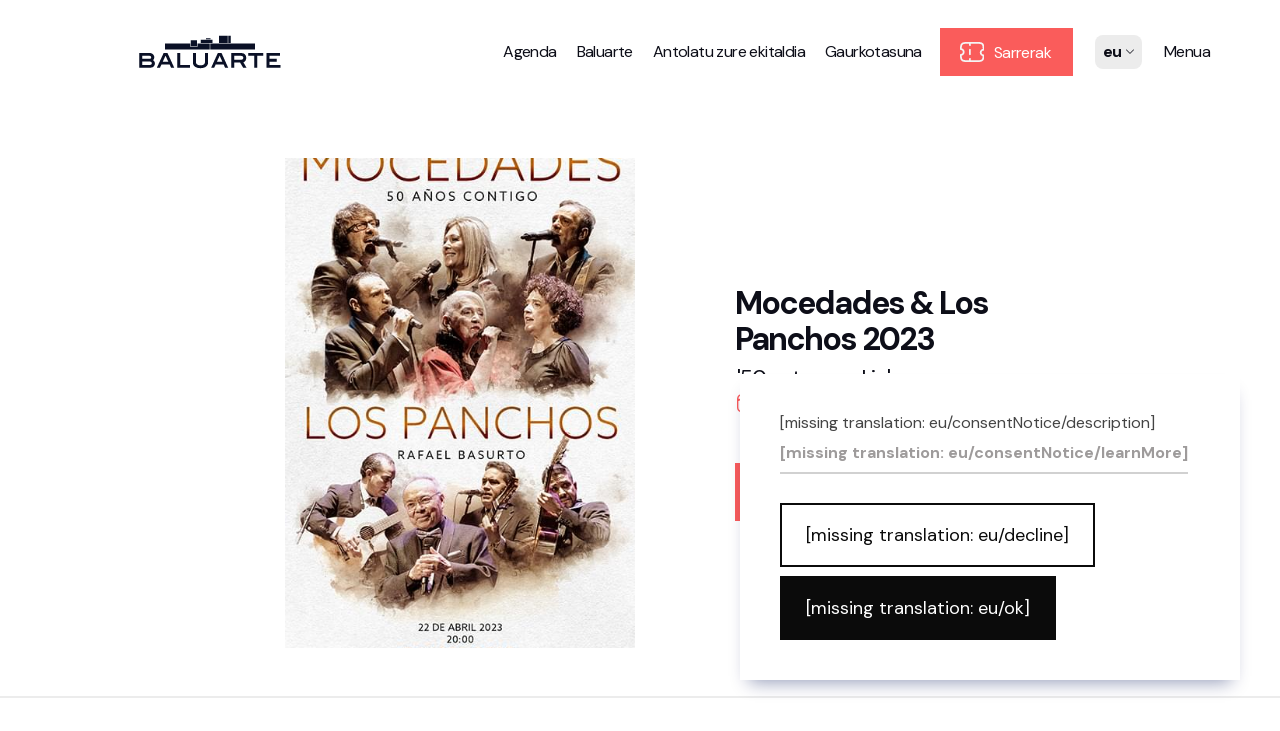

--- FILE ---
content_type: text/html; charset=UTF-8
request_url: https://baluarte.com/eu/agenda/evento/mocedades-los-panchos
body_size: 5965
content:
<!DOCTYPE html>
<html lang="eu">

<head>
    <!-- Google Tag Manager -->
    <script>(function(w,d,s,l,i){w[l]=w[l]||[];w[l].push({'gtm.start':
    new Date().getTime(),event:'gtm.js'});var f=d.getElementsByTagName(s)[0],
    j=d.createElement(s),dl=l!='dataLayer'?'&l='+l:'';j.async=true;j.src=
    'https://www.googletagmanager.com/gtm.js?id='+i+dl;f.parentNode.insertBefore(j,f);
    })(window,document,'script','dataLayer','GTM-MDHW3FLH');</script>
    <!-- End Google Tag Manager -->

    <meta charset="UTF-8">
    <!-- <meta http-equiv="Content-Security-Policy" content="frame-src 'self' https://*"> -->
    <meta name="viewport" content="width=device-width, initial-scale=1.0">
    <title>Mocedades & Los Panchos 2023</title>
    <!-- <link rel="preconnect" href="https://fonts.googleapis.com"> -->
    <!-- <link rel="preconnect" href="https://fonts.gstatic.com" crossorigin> -->
    <!-- <link href="https://fonts.googleapis.com/css2?family=Outfit:wght@300;400;700;900&display=swap" rel="stylesheet">-->
    <link rel="preconnect" href="https://fonts.googleapis.com">
    <link rel="preconnect" href="https://fonts.gstatic.com" crossorigin>
    <link
        href="https://fonts.googleapis.com/css2?family=DM+Sans:ital,wght@0,400;0,500;0,700;1,400;1,500;1,700&display=swap"
        rel="stylesheet">
    <!-- <link rel="preconnect" href="https://fonts.googleapis.com">
    <link rel="preconnect" href="https://fonts.gstatic.com" crossorigin>
    <link href="https://fonts.googleapis.com/css2?family=DM+Sans:ital,opsz,wght@0,9..40,100;0,9..40,200;0,9..40,300;0,9..40,400;0,9..40,500;0,9..40,600;0,9..40,700;0,9..40,800;0,9..40,900;0,9..40,1000;1,9..40,100;1,9..40,200;1,9..40,300;1,9..40,400;1,9..40,500;1,9..40,600;1,9..40,700;1,9..40,800;1,9..40,900;1,9..40,1000&display=swap" rel="stylesheet"> -->
    <link rel="stylesheet" href="https://unpkg.com/leaflet@1.8.0/dist/leaflet.css"
        integrity="sha512-hoalWLoI8r4UszCkZ5kL8vayOGVae1oxXe/2A4AO6J9+580uKHDO3JdHb7NzwwzK5xr/Fs0W40kiNHxM9vyTtQ=="
        crossorigin="" />
    <link rel="stylesheet" href="https://cdnjs.cloudflare.com/ajax/libs/font-awesome/6.1.2/css/all.min.css"
        integrity="sha512-1sCRPdkRXhBV2PBLUdRb4tMg1w2YPf37qatUFeS7zlBy7jJI8Lf4VHwWfZZfpXtYSLy85pkm9GaYVYMfw5BC1A=="
        crossorigin="anonymous" referrerpolicy="no-referrer" />
    <link rel="stylesheet" href="/build/css/app.css">
    <link rel="stylesheet" href="/build/css/klaro.css">
    <script src="https://unpkg.com/leaflet@1.8.0/dist/leaflet.js"
        integrity="sha512-BB3hKbKWOc9Ez/TAwyWxNXeoV9c1v6FIeYiBieIWkpLjauysF18NzgR1MBNBXf8/KABdlkX68nAhlwcDFLGPCQ=="
        crossorigin="" defer></script>
    <script src="/build/js/config.js" type="text/javascript"></script>
    <script src="/build/js/klaro-no-css.js" type="text/javascript"></script>
    <!-- Google tag (gtag.js) -->
    <script async src="https://www.googletagmanager.com/gtag/js?id=G-J1V9K0RJ5W"></script>
    <script>   window.dataLayer = window.dataLayer || []; function gtag() { dataLayer.push(arguments); } gtag('js', new Date()); gtag('config', 'G-J1V9K0RJ5W'); </script>
    <!-- Meta Pixel Code -->
    <script>
        ! function (f, b, e, v, n, t, s) {
            if (f.fbq) return;
            n = f.fbq = function () {
                n.callMethod ?
                    n.callMethod.apply(n, arguments) : n.queue.push(arguments)
            };
            if (!f._fbq) f._fbq = n;
            n.push = n;
            n.loaded = !0;
            n.version = '2.0';
            n.queue = [];
            t = b.createElement(e);
            t.async = !0;
            t.src = v;
            s = b.getElementsByTagName(e)[0];
            s.parentNode.insertBefore(t, s)
        }(window, document, 'script',
            'https://connect.facebook.net/en_US/fbevents.js');
        fbq('init', '312287562475351');
        fbq('track', 'PageView');
    </script>
    <noscript><img height="1" width="1" style="display:none"
            src="https://www.facebook.com/tr?id=312287562475351&ev=PageView&noscript=1" /></noscript>
    <!-- End Meta Pixel Code -->
</head>

<body>
    <!-- Google Tag Manager (noscript) -->
    <noscript><iframe src="https://www.googletagmanager.com/ns.html?id=GTM-MDHW3FLH"
    height="0" width="0" style="display:none;visibility:hidden"></iframe></noscript>
    <!-- End Google Tag Manager (noscript) -->
    <header class="bal__header bal__header--light">
  <a href="/eu/" class="bal__logo">
    <img class="bal__logo--logo" src="/build/img/logotipo-Baluarte.svg" alt="Logotipo Baluarte">
  </a>
  <nav class="bal__nav">
    <a class="bal__nav-item lg-item" href="/eu/agenda">
        Agenda    </a>
    <a class="bal__nav-item lg-item" href="/eu/sobre-baluarte">Baluarte</a>
    <a class="bal__nav-item lg-item"
        href="/eu/organizar-evento">Antolatu zure ekitaldia</a>
    <a class="bal__nav-item lg-item" href="/eu/actualidad">Gaurkotasuna</a>
    <a class="bal__nav-item lg-item btn-header-ticket" href="/eu/agenda/filtrar-entradas"> <img
            src="/build/img/entradas-WH.svg" alt="">                                                     Sarrerak</a>
    <!-- <a class="bal__nav-item bal__nav-item--lang lg-item" href="/login"> ES </a> -->
    <span>
        <form action="/cambiar-idioma" id="bal__lang-selector" method="POST">
            <div class="custom-dropdown">
                <span class="selected-language">eu<span class="icon-arrow-down"></span></span>
                <ul class="language-options">
                    <li><button type="submit" name="idioma" value="es">es</button></li>
                    <li><button type="submit" name="idioma" value="eu">eu</button></li>
                    <li><button type="submit" name="idioma" value="en">en</button></li>
                </ul>
            </div>
        </form>
    </span>
    <button class="bal__nav-item bal__nav-item--menu menu-btn" href="#">
        Menua    </button>
</nav>
<div class="off-canvas-menu">
    <div class="off-canvas-menu_main">
        <div class="off-canvas-menu_container">
            <div class="off-canvas-menu_top">
                <a class="off-canvas-menu_top--btn"
                    href="/eu/">Hasierara itzuli</a>
                <button class="off-canvas-menu_top--btn btn-menu-close">Itxi<span
                        class="menu-it-ico icon-ico-close"></span></button>
            </div>
            <div class="off-canvas-menu_section active  menu-big-buttons lg-item ">
                <a class="button-big tickets" href="/eu/agenda/filtrar-entradas"><img class="icon"
                        src="/build/img/entradas-red.svg" alt="Entradas">Sarrerak </a>
                <a class="button-big" href="/eu/espacio-accesible"><img class="icon"
                        src="/build/img/accesibilidad.svg" alt="Irisgarritasuna">
                    Irisgarritasuna </a>
                <a class="button-big" href="/eu/agenda"><img class="icon" src="/build/img/agenda.svg"
                        alt="Ver Agenda">
                    Agenda ikusi </a>
                <a class="button-big" href="/eu/organizar-evento"><img class="icon"
                        src="/build/img/organizar-evento.svg"
                        alt="Organizar evento">Ekitaldia antolatu </a>
            </div>
            <div class="off-canvas-menu_section active  first-section">
                <a href="/eu/agenda" class="off-canvas-menu_title">Agenda<span
                        class="lg-item sm-number-menu">01</span><span class="sm-number-menu sm-item"><img
                            class="menu-title-arrow" src="/build/img/arrow-bld.svg" alt="Ver más"></span></a>
                <ul class="off-canvas-menu_list">
                    <li class="off-canvas-menu_item"><a
                            href="/eu/agenda">Agenda</a></li>
                    <!-- <li class="off-canvas-menu_item"><a href="/eu/">Círculo Baluarte</a></li> -->
                    <li class="off-canvas-menu_item"><a
                            href="/eu/#newsletter">Harpidetu buletinera</a>
                    </li>
                    <li class="off-canvas-menu_item off-canvas-menu_item-entradas"><a
                            href="/eu/agenda/filtrar-entradas">Sarrerak</a></li>
                    <li class="off-canvas-menu_item"><a
                            href="/eu/historico">Historikoa</a></li>
                </ul>
            </div>
            <div class="off-canvas-menu_section active ">
                <a href="/eu/organizar-evento"
                    class="off-canvas-menu_title">Antolatu<span
                        class="lg-item sm-number-menu">02</span><span class="sm-number-menu sm-item"><img
                            class="menu-title-arrow" src="/build/img/arrow-bld.svg" alt="Ver más"></span></a>
                <ul class="off-canvas-menu_list">
                    <li class="off-canvas-menu_item"><a
                            href="/eu/espacios">Guneak</a></li>
                    <li class="off-canvas-menu_item"><a
                            href="/eu/organizar-evento#visita">Tour birtuala</a>
                    </li>
                    <li class="off-canvas-menu_item"><a
                            href="/eu/servicios">Zerbitzuak</a></li>
                    <!-- <li class="off-canvas-menu_item"><a href="/eu/organizar-evento/eventos">Egindako ekitaldiak</a></li> -->
                    <!-- <li class="off-canvas-menu_item"><a href="/eu/organizar-evento/testimonios">Testigantzak</a></li> -->
                    <li class="off-canvas-menu_item"><a
                            href="/eu/organizar-evento/organizar">Zure batzarra</a>
                    </li>
                    <li class="off-canvas-menu_item"><a
                            href="/eu/organizar-evento#testimonios">Testigantzak</a>
                    </li>
                    <li class="off-canvas-menu_item"><a
                            href="/eu/organizar-evento#ultimoseventos">Azken ekitaldiak</a>
                    </li>
                </ul>
            </div>
            <div class="off-canvas-menu_section active ">
                <a href="/eu/sobre-baluarte"
                    class="off-canvas-menu_title">Baluarte<span
                        class="lg-item sm-number-menu">03</span><span class="sm-number-menu sm-item"><img
                            class="menu-title-arrow" src="/build/img/arrow-bld.svg" alt="Ver más"></span></a>
                <ul class="off-canvas-menu_list">
                    <li class="off-canvas-menu_item"><a
                            href="/eu/sobre-baluarte">Zer da Baluarte?</a></li>
                    <li class="off-canvas-menu_item"><a
                            href="/eu/sobre-baluarte#taquilla">Txartel-leihatila</a></li>
                    <li class="off-canvas-menu_item"><a
                            href="/eu/sobre-baluarte#como-llegar">Nola iritsi</a>
                    </li>
                    <li class="off-canvas-menu_item"><a
                            href="/eu/contacto">Kontaktua</a></li>
                    <li class="off-canvas-menu_item"><a
                            href="/eu/espacio-accesible">Espazio Irisgarria</a>
                        <!-- <li class="off-canvas-menu_item"><a href="https://www.nicdo.es/eu/transparencia/">Gardentasuna</a></li> -->
                        <!-- <li class="off-canvas-menu_item"><a href="/eu/contacto">Kontaktatu</a></li> -->
                        <!-- <li class="off-canvas-menu_item"><a href="/eu/">Bezeroen gunea</a></li> -->
                </ul>
            </div>
            <div class="off-canvas-menu_section active ">
                <a href="/eu/actualidad"
                    class="off-canvas-menu_title">Gaurkotasuna<span
                        class="lg-item sm-number-menu">04</span><span class="sm-number-menu sm-item"><img
                            class="menu-title-arrow" src="/build/img/arrow-bld.svg" alt="Ver más"></span></a>
                <ul class="off-canvas-menu_list">
                    <li class="off-canvas-menu_item"><a
                            href="/eu/actualidad">Albisteak</a></li>
                    <!-- <li class="off-canvas-menu_item"><a href="/eu/material-medios">Marka-eskuliburua</a></li> -->
                    <!-- <li class="off-canvas-menu_item"><a href="/eu/material-medios#medios">Hedabideetarako materiala</a></li> -->
                    <!-- <li class="off-canvas-menu_item"><a href="/eu/preguntas-frecuentes">Ohiko galderak</a></li> -->
                                        <li class="off-canvas-menu_item"><a
                            href="/eu/sobre-baluarte/proyecto-estrategico">Proiektu Estrategikoa</a>
                    </li>
                    <!-- <li class="off-canvas-menu_item"><a
                                href="https://aniversario.baluarte.com">20 Urteurrena</a></li> -->
                                        <li class="off-canvas-menu_item"><a
                            href="/eu/preguntas-frecuentes">Ohiko galderak</a></li>
                </ul>
            </div>
        </div>
        <div class="off-canvas-menu_legal">
            <div class="legal-links">
                <!-- <a href="/eu/aviso-legal">Lege-oharra</a> -->
                <a href="/eu/privacidad">Pribatutasun Deklarazioa</a>
                <a href="/eu/politica-de-cookies">Cookies</a>
                <a href="/eu/accesibilidad">Irisgarritasuna</a>
                <!-- <a href="/eu/">Web mapa</a> -->
                <!-- <a href="/eu/">Kalitatea</a> -->
                <!-- <a href="https://gobiernoabierto.navarra.es/es/transparencia/solicitud-informacion-publica">Informazio publikoa eskuratzeko eskubidea</a> -->
            </div>
            <div class="social-links-a">
                <a class="social-icons-menu" target="blank" href="https://www.instagram.com/baluarte_pamplona/"><img
                        src="/build/img/social-Instagram.svg" alt="ver Instagram"></a>
                <a class="social-icons-menu" target="blank" href="https://www.facebook.com/BaluartePamplona"><img
                        src="/build/img/social-Facebook.svg" alt="ver Facebook"></a>
                <a class="social-icons-menu" target="blank" href="https://www.youtube.com/@BaluarteAuditorio"><img
                        src="/build/img/social-YouTube.svg" alt="ver Youtube"></a>
                <a class="social-icons-menu" target="blank" href="https://twitter.com/baluarte"><img
                        src="/build/img/social-Twitter.svg" alt="ver Twitter"></a>
                <a class="social-icons-menu" target="blank"
                    href="https://www.linkedin.com/company/baluarte-palacio-congresos/"><img
                        src="/build/img/social-Linkedin.svg" alt="ver linkedin"></a>
            </div>
        </div>
    </div>
    <div class="off-canvas-menu_nicdo">
        <div class="nicdo-baluarte">
            <p>Baluarte está integrado en la sociedad pública de Gobierno de Navarra, NICDO "Navarra Impulsa Cultura,
                Deporte y Ocio"</p>
            <a href="https://www.nicdo.es"><img src="/build/img/nicdo.svg" alt="NICDO"></a>
        </div>
        <!-- <div class="social-links-a">
                <a class="social-icons-menu" target="blank" href="https://www.instagram.com/baluarte_pamplona/"><img src="/build/img/social-Instagram.svg" alt="ver Instagram"></a>
                <a class="social-icons-menu" target="blank" href="https://www.facebook.com/BaluartePamplona"><img src="/build/img/social-Facebook.svg" alt="ver Facebook"></a>
                <a class="social-icons-menu" target="blank" href="https://twitter.com/baluarte"><img src="/build/img/social-Twitter.svg" alt="ver Twitter"></a>
                <a class="social-icons-menu" target="blank" href="https://www.linkedin.com/company/baluarte-palacio-congresos/"><img src="/build/img/social-Linkedin.svg" alt="ver linkedin"></a>
            </div> -->
    </div>
</div></header>



<section class="bal__section bal__section--ficha-evento">


    <div class="evento__main--poster">



    <!--
    <div class="evento__slider">
        <div class="evento__slider-nav evento__slider-nav--back">

            <button id="slideBack" class="slider__nav-btn slider__nav-btn--back" type="button">
                <span class="icon-ico-arrow"></span>
            </button>

        </div>

        <div class="evento__slides-container">

            

            <div class="evento__slider--slide" data-id="1"><picture><source srcset="https://www.baluarte.com/medios/MP__webdentro.webp" type="image/webp"><source srcset="https://www.baluarte.com/medios/MP__webdentro.png" type="image/png"><img src="https://www.baluarte.com/medios/MP__webdentro.png" alt=""></picture></div>        </div>

        <div class="evento__slider-nav evento__slider-nav--next">
            <button id="slideNext" class="slider__nav-btn slider__nav-btn--next" type="button"><span class="icon-ico-arrow"></span></button>

        </div>
    </div>-->

    <div class="evento__slider">
        <div class="evento__slides-container"><div class="evento__slider--slide active" data-id="1">
                                        <picture>
                                            <img src="https://www.baluarte.com/medios/MP__webdentro.jpg" alt="">
                                        </picture>
                                    </div></div>    </div>



    <div class="evento__header">


        <div class="event__main-info">
            <h1 class="event__title">Mocedades & Los Panchos 2023</h1>
            <h3 class="event__subtitle">'50 urte zurekin'            </h3>



        </div>

        <div class="event__second-info">

            <!-- BOTONES DE ENTRADAS -->
                            <div class="event__datespace">

                    <div class="event__datespace-fecha">

                                                <span class="fecha"><span class="icon icon-ico-calendar"></span>
                             2023ko Apirilak 22
                        </span>
                        
                            <a class="horario" href="#lista-fechas">

                                20:00
                            </a>
                                            </div>
                    <div class="event__datespace-location">
                        <span class="icon icon-ico-location"></span>
                        Areto Nagusia                    </div>

                </div>
            
            <div class="event__entradasabonos">
                <a class="bal__button bal__button--main" href=" http://www.bacantix.com/Entradas/WebForms/Forms/Venta.aspx?id=Baluarte&codigo=000119001001122001730 " target="blank"><span class="bal__ico icon-ico-calendar"></span>Sarrerak</a>
            </div>

        </div>



    </div>


    </div>


</section>

<!-- <span class="icon icon-ico-location"></span>
<span class="icon icon-ico-calendar"></span> -->


<section class="evento__informacion">
    <div class="evento__info-container">

        <div class="event__other-info">
                        <!-- FIN DATE-SPACE -->

            <div class="event__metaspace">

                <!-- Inicio Ciclo -->


                                    <span class="event__ciclo">
                        <span class="icon-ico-ciclo"></span>
                        Baluarte                    </span>

                
                <!-- Fin ciclo -->

                <!-- Inicio organizador -->

                 |                     <span class="event__metaspace-meta">
                        Antolatzailea: Get In                    </span>


                

                <!-- Fin organizador -->

                <!-- Inicio Autor -->


                


                <!-- Fin Autor -->





            </div>




            


            <div class="event__description">
                <div>&nbsp;</div>
<div><strong>Mocedades </strong>taldea 50 urte baino gehiagoko ibilbide artistikoa ospatzen ari da eta, horretarako, talde bilbotarrak beste talde ospetsu baten laguntza izan nahi izan du, <strong>Los Panchos</strong> hirukotearena hain zuzen ere, Rafael Basurto Lara bere azken ahotsak ordezkatuta.&nbsp;Bolero eta balada erromantikoaren munduko erreferente dira. <strong>Baluarte</strong>n aurkeztuko duten <strong>kontzertua</strong>n, norberak bere errepertorioak interpretatuko ditu eta gaueko hainbat unetan elkarrekin arituko dira.</div>
<div>&nbsp;</div>
<div>Mocedades eta Los Panchos elkarrekin egindako lehen emanaldietan hainbat areto bete dituzte, Bilbon, Murtzian eta Donostian, esaterako; eta Espainiako lurraldetik kanpo, Mexikoko eta Ameriketako Estatu Batuetako hainbat hiritan ere.</div>
<div>&nbsp;</div>
<div>Mocedades Bizkaiko hiriburuan sortu zen hirurogeiko hamarkadaren amaieran. Taldeak 30 disko baino gehiago ditu merkatuan eta gaur egun bere arrakasta handiak grabatzen jarraitzen du mundu mailako artistekin batera.</div>
            </div>

            <div class="bal__eventshare-container">


                <a href="" class="event__sharebtn" id="copyLinkBtn">
                    <span class="event__sharebtn-txt">

                        Gorde gertaera                        <span class="icon icon-ico-eye"></span>
                    </span>
                    <span class="event__sharebtn-decor">
                    </span>
                </a>


                <span class="event__sharebtn">
                    <span class="event__sharebtn-txt">
                        Partekatu
                        <a href="#" class="event__share-socialicon" id="compartirTwitter"><img src="/build/img/social-Twitter.svg" alt="Compartir en Twitter">
                        </a>

                        <a href="#" class="event__share-socialicon" id="compartirFacebook">
                            <img src="/build/img/social-Facebook.svg" alt="Compartir en Facebook">
                        </a>

                    </span>
                    <span class="event__sharebtn-decor">
                    </span>
                </span>



            </div>

            <span id="copyNotification"> </span>

            
        </div>

        <div class="event__tickets">


            
                <div class="event__tickets-header">



                    <h4>Sarrerak</h4>

                </div>
                <div class="event__tickets-precios">

                    <!--                          -->

                    
                    

                                            <div class="event__tickets-minsection">


                            <div class="inner__precio">Sarrerak<span>
                                    32€ - 50€
                                </span></div>
                        </div>

                

                <!-- links PMR y EDAD -->
                
                    <div class="event__tickets-minsection">


                        <div class="inner__precio">Informazio gehiago</div>
                        <div class="info__precio">
                            <a class="acceso-especial" href="/eu/preguntas-frecuentes#pmr">Sarrerak Mugiko Urriko Pertsonak<span class="icon icon-ico-user"></span></a>
                            <br>
                            <a class="acceso-especial" href="/eu/preguntas-frecuentes#auditiva">Entzuteko desgaitasuna dutenentzako laguntza<span class="icon icon-ico-user"></span></a>
                            <br>
                            <a class="acceso-especial" href="/eu/preguntas-frecuentes#edad">Adingabeentzat Sarbide-Politika<span class="icon icon-ico-doc"></span></a>
                            <br>
                            <a class="acceso-especial" href="/eu/preguntas-frecuentes#admision">Onarpen-eskubidea<span class="icon icon-ico-doc"></span></a>


                        </div>
                                        <!-- links PMR y EDAD -->



                    


                    </div>



                </div>






        </div>

    </div>


</section><div class="footer__bal">
    <div class="off-canvas-menu_main">
        <div class="off-canvas-menu_container">
            <div class="off-canvas-menu_top">
                <a class="off-canvas-menu_top--btn"
                    href="/eu/">Hasierara itzuli</a>
                <!-- <button class="off-canvas-menu_top--btn btn-menu-close">Itxi<span class="menu-it-ico icon-ico-close"></span></button> -->
            </div>
            <div class="off-canvas-menu_section menu-big-buttons lg-item ">
                <a class="button-big tickets" href="/eu/agenda/filtrar-entradas"><img class="icon"
                        src="/build/img/entradas-red.svg" alt="Entradas">Sarrerak </a>
                <a class="button-big" href="/eu/espacio-accesible"><img class="icon"
                        src="/build/img/accesibilidad.svg" alt="Irisgarritasuna">
                    Irisgarritasuna </a>
                <a class="button-big" href="/eu/agenda"><img class="icon" src="/build/img/agenda.svg"
                        alt="Ver Agenda">
                    Agenda ikusi </a>
                <a class="button-big" href="/eu/organizar-evento"><img class="icon"
                        src="/build/img/organizar-evento.svg"
                        alt="Organizar evento">Ekitaldia antolatu </a>
            </div>
            <div class="off-canvas-menu_section first-section">
                <a href="/eu/agenda" class="off-canvas-menu_title">Agenda<span
                        class="lg-item sm-number-menu">01</span><span class="sm-number-menu sm-item"><img
                            class="menu-title-arrow" src="/build/img/arrow-bld.svg" alt="Ver más"></span></a>
                <ul class="off-canvas-menu_list">
                    <li class="off-canvas-menu_item"><a
                            href="/eu/agenda">Agenda</a>
                    </li>
                    <!-- <li class="off-canvas-menu_item"><a href="/eu/">Círculo Baluarte</a></li> -->
                    <li class="off-canvas-menu_item"><a
                            href="/eu/#newsletter">Harpidetu buletinera</a>
                    </li>
                    <li class="off-canvas-menu_item"><a
                            href="/eu/agenda/filtrar-entradas">Sarrerak</a>
                    </li>
                    <li class="off-canvas-menu_item"><a
                            href="/eu/historico">Historikoa</a>
                    </li>
                </ul>
            </div>
            <div class="off-canvas-menu_section">
                <a href="/eu/organizar-evento"
                    class="off-canvas-menu_title">Antolatu<span class="lg-item
                        sm-number-menu">02</span><span class="sm-number-menu sm-item"><img class="menu-title-arrow"
                            src="/build/img/arrow-bld.svg" alt="Ver más"></span></a>
                <ul class="off-canvas-menu_list">
                    <li class="off-canvas-menu_item"><a
                            href="/eu/espacios">Guneak</a>
                    </li>
                    <li class="off-canvas-menu_item"><a
                            href="/eu/organizar-evento#visita">Tour birtuala</a>
                    </li>
                    <li class="off-canvas-menu_item"><a
                            href="/eu/servicios">Zerbitzuak</a>
                    </li>
                    <!-- <li class="off-canvas-menu_item"><a href="/eu/organizar-evento/eventos">Egindako ekitaldiak</a></li> -->
                    <!-- <li class="off-canvas-menu_item"><a href="/eu/organizar-evento/testimonios">Testigantzak</a></li> -->
                    <li class="off-canvas-menu_item"><a
                            href="/eu/organizar-evento/organizar">Zure batzarra</a>
                    </li>
                    <li class="off-canvas-menu_item"><a
                            href="/eu/organizar-evento#testimonios">Testigantzak</a>
                    </li>
                    <li class="off-canvas-menu_item"><a
                            href="/eu/organizar-evento#ultimoseventos">Azken ekitaldiak</a>
                    </li>
                </ul>
            </div>
            <div class="off-canvas-menu_section">
                <a href="/eu/sobre-baluarte"
                    class="off-canvas-menu_title">Baluarte<span class="lg-item
                        sm-number-menu">03</span><span class="sm-number-menu sm-item"><img class="menu-title-arrow"
                            src="/build/img/arrow-bld.svg" alt="Ver más"></span></a>
                <ul class="off-canvas-menu_list">
                    <li class="off-canvas-menu_item"><a
                            href="/eu/sobre-baluarte">Zer da Baluarte?</a>
                    </li>
                    <li class="off-canvas-menu_item"><a
                            href="/eu/sobre-baluarte#taquilla">Txartel-leihatila</a>
                    </li>
                    <li class="off-canvas-menu_item"><a
                            href="/eu/sobre-baluarte#como-llegar">Nola iritsi</a>
                    </li>
                    <li class="off-canvas-menu_item"><a
                            href="/eu/contacto">Kontaktua</a>
                    </li>
                    <li class="off-canvas-menu_item"><a
                            href="/eu/servicios#Visitas">Bisita gidatuak</a>
                    </li>
                    <li class="off-canvas-menu_item"><a
                            href="/eu/espacio-accesible">Espazio Irisgarria</a>
                    </li>
                    <!-- <li class="off-canvas-menu_item"><a href="https://www.nicdo.es/eu/transparencia/">Gardentasuna</a></li> -->
                    <!-- <li class="off-canvas-menu_item"><a href="/eu/contacto">Kontaktatu</a></li> -->
                    <!-- <li class="off-canvas-menu_item"><a href="/eu/">Bezeroen gunea</a></li> -->
                </ul>
            </div>
            <div class="off-canvas-menu_section">
                <a href="/eu/actualidad"
                    class="off-canvas-menu_title">Gaurkotasuna<span
                        class="lg-item sm-number-menu">04</span><span class="sm-number-menu sm-item"><img
                            class="menu-title-arrow" src="/build/img/arrow-bld.svg" alt="Ver más"></span></a>
                <ul class="off-canvas-menu_list">
                    <li class="off-canvas-menu_item"><a
                            href="/eu/actualidad">Albisteak</a>
                    </li>
                    <!-- <li class="off-canvas-menu_item"><a href="/eu/material-medios">Marka-eskuliburua</a></li> -->
                    <!-- <li class="off-canvas-menu_item"><a href="/eu/material-medios#medios">Hedabideetarako materiala</a></li> -->
                    <!-- <li class="off-canvas-menu_item"><a href="/eu/preguntas-frecuentes">Ohiko galderak</a></li> -->
                                        <li class="off-canvas-menu_item"><a
                            href="/eu/sobre-baluarte/proyecto-estrategico">Proiektu Estrategikoa</a>
                    </li>
                    <!-- <li class="off-canvas-menu_item"><a href="https://aniversario.baluarte.com">20 Urteurrena</a></li> -->
                                        <li class="off-canvas-menu_item"><a
                            href="/eu/preguntas-frecuentes">Ohiko galderak</a>
                    </li>
                </ul>
            </div>
        </div>
        <div class="off-canvas-menu_legal">
            <div class="legal-links">
                <!-- <a href="/eu/aviso-legal">Lege-oharra</a> -->
                <a href="/eu/privacidad">Pribatutasun Deklarazioa</a>
                <a href="/eu/politica-de-cookies">Cookies</a>
                <a href="/eu/accesibilidad">Irisgarritasuna</a>
                <!-- <a href="/eu/">Web mapa</a> -->
                <!-- <a href="/eu/">Kalitatea</a> -->
                <a
                    href="https://gobiernoabierto.navarra.es/es/transparencia/solicitud-informacion-publica">Informazio publikoa eskuratzeko eskubidea</a>
            </div>
            <div class="social-links-a">
                <a class="social-icons-menu" target="blank" href="https://www.instagram.com/baluarte_pamplona/"><img
                        src="/build/img/social-Instagram.svg" alt="ver Instagram"></a>
                <a class="social-icons-menu" target="blank" href="https://www.facebook.com/BaluartePamplona"><img
                        src="/build/img/social-Facebook.svg" alt="ver Facebook"></a>
                <a class="social-icons-menu" target="blank" href="https://www.youtube.com/@BaluarteAuditorio"><img
                        src="/build/img/social-YouTube.svg" alt="ver Youtube"></a>
                <a class="social-icons-menu" target="blank" href="https://twitter.com/baluarte"><img
                        src="/build/img/social-Twitter.svg" alt="ver Twitter"></a>
                <a class="social-icons-menu" target="blank"
                    href="https://www.linkedin.com/company/baluarte-palacio-congresos/"><img
                        src="/build/img/social-Linkedin.svg" alt="ver linkedin"></a>
            </div>
        </div>
    </div>
    <div class="off-canvas-menu_nicdo">
        <div class="nicdo-baluarte">
            <p>Baluarte está integrado en la sociedad pública de Gobierno de Navarra, NICDO "Navarra Impulsa Cultura,
                Deporte y Ocio"</p>
            <a href="https://www.nicdo.es"><img src="/build/img/nicdo.svg" alt="NICDO"></a>
        </div>
        <!-- <div class="social-links-a">
                <a class="social-icons-menu" target="blank" href="https://www.instagram.com/baluarte_pamplona/"><img src="/build/img/social-Instagram.svg" alt="ver Instagram"></a>
                <a class="social-icons-menu" target="blank" href="https://www.facebook.com/BaluartePamplona"><img src="/build/img/social-Facebook.svg" alt="ver Facebook"></a>
                <a class="social-icons-menu" target="blank" href="https://twitter.com/baluarte"><img src="/build/img/social-Twitter.svg" alt="ver Twitter"></a>
                <a class="social-icons-menu" target="blank" href="https://www.linkedin.com/company/baluarte-palacio-congresos/"><img src="/build/img/social-Linkedin.svg" alt="ver linkedin"></a>
            </div> -->
    </div>
</div>    <div id="klaro"></div>
    <script src="/build/js/jquery-3.7.0.min.js" defer></script>
    <script src="/build/js/gsap.min.js" defer></script>
    <script src="/build/js/CustomEase.min.js" defer></script>
    <script src="/build/js/Draggable.min.js" defer></script>
    <script src="/build/js/EasePack.min.js" defer></script>
    <script src="/build/js/MotionPathPlugin.min.js" defer></script>
    <script src="/build/js/Observer.min.js" defer></script>
    <script src="/build/js/ScrollToPlugin.min.js" defer></script>
    <script src="/build/js/ScrollTrigger.min.js" defer></script>
    <script src="/build/js/TextPlugin.min.js" defer></script>
    <script src="/build/js/bundle.min.js" defer></script>
</body>

</html>

--- FILE ---
content_type: text/css
request_url: https://baluarte.com/build/css/app.css
body_size: 37968
content:
@charset "UTF-8";
@import url("https://use.typekit.net/afq6flv.css");
html {
  line-height: 1.15; /* 1 */
  -webkit-text-size-adjust: 100%; /* 2 */
}

/* Sections
   ========================================================================== */
/**
 * Remove the margin in all browsers.
 */
body {
  margin: 0;
}

/**
 * Render the `main` element consistently in IE.
 */
main {
  display: block;
}

/**
 * Correct the font size and margin on `h1` elements within `section` and
 * `article` contexts in Chrome, Firefox, and Safari.
 */
h1 {
  font-size: 2em;
  margin: 0.67em 0;
}

/* Grouping content
   ========================================================================== */
/**
 * 1. Add the correct box sizing in Firefox.
 * 2. Show the overflow in Edge and IE.
 */
hr {
  box-sizing: content-box; /* 1 */
  height: 0; /* 1 */
  overflow: visible; /* 2 */
}

/**
 * 1. Correct the inheritance and scaling of font size in all browsers.
 * 2. Correct the odd `em` font sizing in all browsers.
 */
pre {
  font-family: monospace, monospace; /* 1 */
  font-size: 1em; /* 2 */
}

/* Text-level semantics
   ========================================================================== */
/**
 * Remove the gray background on active links in IE 10.
 */
a {
  background-color: transparent;
}

/**
 * 1. Remove the bottom border in Chrome 57-
 * 2. Add the correct text decoration in Chrome, Edge, IE, Opera, and Safari.
 */
abbr[title] {
  border-bottom: none; /* 1 */
  text-decoration: underline; /* 2 */
  text-decoration: underline dotted; /* 2 */
}

/**
 * Add the correct font weight in Chrome, Edge, and Safari.
 */
b,
strong {
  font-weight: bolder;
}

/**
 * 1. Correct the inheritance and scaling of font size in all browsers.
 * 2. Correct the odd `em` font sizing in all browsers.
 */
code,
kbd,
samp {
  font-family: monospace, monospace; /* 1 */
  font-size: 1em; /* 2 */
}

/**
 * Add the correct font size in all browsers.
 */
small {
  font-size: 80%;
}

/**
 * Prevent `sub` and `sup` elements from affecting the line height in
 * all browsers.
 */
sub,
sup {
  font-size: 75%;
  line-height: 0;
  position: relative;
  vertical-align: baseline;
}

sub {
  bottom: -0.25em;
}

sup {
  top: -0.5em;
}

/* Embedded content
   ========================================================================== */
/**
 * Remove the border on images inside links in IE 10.
 */
img {
  border-style: none;
}

/* Forms
   ========================================================================== */
/**
 * 1. Change the font styles in all browsers.
 * 2. Remove the margin in Firefox and Safari.
 */
button,
input,
optgroup,
select,
textarea {
  font-family: inherit; /* 1 */
  font-size: 100%; /* 1 */
  line-height: 1.15; /* 1 */
  margin: 0; /* 2 */
}

/**
 * Show the overflow in IE.
 * 1. Show the overflow in Edge.
 */
button,
input { /* 1 */
  overflow: visible;
}

/**
 * Remove the inheritance of text transform in Edge, Firefox, and IE.
 * 1. Remove the inheritance of text transform in Firefox.
 */
button,
select { /* 1 */
  text-transform: none;
}

/**
 * Correct the inability to style clickable types in iOS and Safari.
 */
button,
[type=button],
[type=reset],
[type=submit] {
  -webkit-appearance: button;
}

/**
 * Remove the inner border and padding in Firefox.
 */
button::-moz-focus-inner,
[type=button]::-moz-focus-inner,
[type=reset]::-moz-focus-inner,
[type=submit]::-moz-focus-inner {
  border-style: none;
  padding: 0;
}

/**
 * Restore the focus styles unset by the previous rule.
 */
button:-moz-focusring,
[type=button]:-moz-focusring,
[type=reset]:-moz-focusring,
[type=submit]:-moz-focusring {
  outline: 1px dotted ButtonText;
}

/**
 * Correct the padding in Firefox.
 */
fieldset {
  padding: 0.35em 0.75em 0.625em;
}

/**
 * 1. Correct the text wrapping in Edge and IE.
 * 2. Correct the color inheritance from `fieldset` elements in IE.
 * 3. Remove the padding so developers are not caught out when they zero out
 *    `fieldset` elements in all browsers.
 */
legend {
  box-sizing: border-box; /* 1 */
  color: inherit; /* 2 */
  display: table; /* 1 */
  max-width: 100%; /* 1 */
  padding: 0; /* 3 */
  white-space: normal; /* 1 */
}

/**
 * Add the correct vertical alignment in Chrome, Firefox, and Opera.
 */
progress {
  vertical-align: baseline;
}

/**
 * Remove the default vertical scrollbar in IE 10+.
 */
textarea {
  overflow: auto;
}

/**
 * 1. Add the correct box sizing in IE 10.
 * 2. Remove the padding in IE 10.
 */
[type=checkbox],
[type=radio] {
  box-sizing: border-box; /* 1 */
  padding: 0; /* 2 */
}

/**
 * Correct the cursor style of increment and decrement buttons in Chrome.
 */
[type=number]::-webkit-inner-spin-button,
[type=number]::-webkit-outer-spin-button {
  height: auto;
}

/**
 * 1. Correct the odd appearance in Chrome and Safari.
 * 2. Correct the outline style in Safari.
 */
[type=search] {
  -webkit-appearance: textfield; /* 1 */
  outline-offset: -2px; /* 2 */
}

/**
 * Remove the inner padding in Chrome and Safari on macOS.
 */
[type=search]::-webkit-search-decoration {
  -webkit-appearance: none;
}

/**
 * 1. Correct the inability to style clickable types in iOS and Safari.
 * 2. Change font properties to `inherit` in Safari.
 */
::-webkit-file-upload-button {
  -webkit-appearance: button; /* 1 */
  font: inherit; /* 2 */
}

/* Interactive
   ========================================================================== */
/*
 * Add the correct display in Edge, IE 10+, and Firefox.
 */
details {
  display: block;
}

/*
 * Add the correct display in all browsers.
 */
summary {
  display: list-item;
}

/* Misc
   ========================================================================== */
/**
 * Add the correct display in IE 10+.
 */
template {
  display: none;
}

/**
 * Add the correct display in IE 10.
 */
[hidden] {
  display: none;
}

/** Media Queries **/
html {
  font-size: 62.5%;
  box-sizing: border-box;
}

*, *:before, *:after {
  box-sizing: inherit;
}

body {
  font-family: "DM Sans", sans-serif;
  font-size: 1.8rem;
}

a {
  text-decoration: none;
  color: inherit;
}

img {
  width: 100%;
  height: auto;
}

/* ===== Scrollbar CSS ===== */
/* Firefox */
* {
  scrollbar-width: auto;
  scrollbar-color: #d5d8d8 #ffffff;
}

/* Chrome, Edge, and Safari */
*::-webkit-scrollbar {
  width: 12px;
}

*::-webkit-scrollbar-track {
  background: transparent;
}

*::-webkit-scrollbar-thumb {
  background-color: #d5d8d8;
  border-radius: 100px;
  border: 2px solid #ffffff;
}

#preloader {
  display: none;
  position: fixed;
  top: 0;
  left: 0;
  width: 100%;
  height: 100%;
  display: flex;
  align-items: center;
  justify-content: center;
  overflow: hidden;
  z-index: 9999;
  background-color: #FFFFFF;
}

#wordContainer {
  display: none;
  position: relative;
  width: 100%;
  height: 100%;
  overflow: hidden;
}

#wordContainer div {
  display: none;
  position: absolute;
  top: 0;
  left: 0;
  width: 100%;
  height: 100%;
  opacity: 0;
  pointer-events: none;
  display: flex;
  align-items: center;
  justify-content: center;
  flex-wrap: nowrap;
  gap: 0.8rem;
  text-align: center;
  color: #0d0e18;
  font-size: 3.8rem;
  font-weight: 500;
  letter-spacing: -0.2rem;
}
#wordContainer div span.alt {
  color: #FA5C5B;
}
#wordContainer div span.alt--stroke {
  color: #dbdbdb;
}

@media only screen and (min-width: 0px) and (max-width: 767px) {
  #wordContainer {
    display: none;
    position: relative;
    width: 100%;
    height: 100%;
    overflow: hidden;
  }
  #wordContainer div {
    display: none;
    position: absolute;
    top: 0;
    left: 0;
    width: 100%;
    height: 100%;
    opacity: 0;
    pointer-events: none;
    display: flex;
    align-items: center;
    justify-content: center;
    gap: 0.4rem;
    text-align: center;
    color: #0d0e18;
    font-size: 2.2rem;
    font-weight: 500;
    letter-spacing: -0.15rem;
  }
  #wordContainer div span.alt {
    color: #FA5C5B;
  }
  #wordContainer div span.alt--stroke {
    color: #dbdbdb;
  }
}
.bal__shape-divider {
  background-color: #060811;
  bottom: 0;
  left: 0;
  width: 100%;
  overflow: hidden;
  line-height: 0;
  transform: rotate(180deg);
  z-index: 12;
  margin: -0.1rem;
}
.bal__shape-divider svg {
  position: relative;
  display: block;
  width: calc(300% + 1.3px);
  height: 9.6rem;
}
.bal__shape-divider .shape-fill {
  fill: #FFFFFF;
}
.bal__shape-divider--light {
  background-color: #FFFFFF;
}
.bal__shape-divider--light .shape-fill {
  fill: #0d0e18;
}
.bal__shape-divider--dark {
  background-color: #0d0e18;
}
.bal__shape-divider--dark .shape-fill {
  fill: #FFFFFF;
}
.bal__shape-divider--grey {
  transform: rotate(0deg);
  background-color: #F8F8F8;
}
.bal__shape-divider--grey .shape-fill {
  fill: #FFFFFF;
}

.admin-advice-frontend {
  position: fixed;
  bottom: 3rem;
  right: 3rem;
  font-size: 1.4rem;
  background-color: #1f6dff;
  color: #FFFFFF;
  padding: 1.4rem;
  border-radius: 100rem;
  z-index: 9999;
}

h1 {
  font-size: 4rem;
}

h2 {
  font-size: 3.6rem;
}

h3 {
  font-size: 3rem;
}

.text-center {
  text-align: center;
}

@media only screen and (max-width: 1199px) {
  .auth {
    width: 100%;
    padding: 4rem;
    height: 100vh;
    display: flex;
    flex-direction: column;
    align-items: center;
    justify-content: center;
    background-color: #e7e7f8;
  }
  .auth__heading {
    font-size: 2.8rem;
    margin-bottom: 0rem;
    letter-spacing: -0.1rem;
  }
  .auth__texto {
    font-size: 1.8rem;
    color: #576080;
  }
  .dashboard__login-logo {
    max-width: 12rem;
    padding-top: 20rem;
  }
}
@media only screen and (min-width: 1200px) {
  .auth {
    width: 100%;
    padding: 2rem;
    height: 100vh;
    display: flex;
    flex-direction: column;
    align-items: center;
    justify-content: center;
    background-color: #e7e7f8;
  }
  .auth__heading {
    font-size: 2.8rem;
    margin-bottom: 0rem;
    letter-spacing: -0.1rem;
  }
  .auth__texto {
    font-size: 1.8rem;
    color: #576080;
  }
}
.acciones {
  display: flex;
  flex-direction: column;
  align-items: center;
  justify-content: center;
  text-align: center;
  margin-top: 2rem;
  font-size: 1.4rem;
  gap: 0.6rem;
}
.acciones a {
  color: #576080;
}
.acciones a:hover {
  color: #1f6dff;
}

.bal__button .icon-ico-arrow {
  margin-left: 0.8rem;
}

#bal__lang-selector {
  margin: 0rem 1.4rem;
  margin-right: 1.2rem;
}
#bal__lang-selector .icon-arrow-down {
  font-size: 1rem;
  margin-left: 0.4rem;
}
#bal__lang-selector .custom-dropdown {
  position: relative;
  display: inline-block;
}
#bal__lang-selector .custom-dropdown .selected-language {
  font-weight: 700;
  display: flex;
  flex-direction: row;
  align-items: center;
  justify-content: center;
  font-size: 1.6rem;
  cursor: pointer;
  letter-spacing: -0.1rem;
  color: #0d0e18;
  background-color: #ececec;
  padding: 0.8rem;
  border-radius: 0.8rem;
}
#bal__lang-selector .custom-dropdown .selected-language:hover {
  color: #FA5C5B;
}
#bal__lang-selector .custom-dropdown .language-options {
  position: absolute;
  top: 100%;
  left: 0;
  padding: 0;
  padding-top: 0.4rem;
  padding-left: 0.8rem;
  margin: 0;
  list-style: none;
  display: block;
  opacity: 0;
  transform: translateY(-2rem);
  transition: 0.2s all ease-in-out;
}
#bal__lang-selector .custom-dropdown .language-options li {
  padding: 0.2rem 0rem;
}
#bal__lang-selector .custom-dropdown .language-options li button {
  background: none;
  border: none;
  cursor: pointer;
  font-size: 1.6rem;
  color: #999999;
  font-weight: 700;
  letter-spacing: -0.02rem;
}
#bal__lang-selector .custom-dropdown .language-options li button:hover {
  color: #FA5C5B;
}
#bal__lang-selector .custom-dropdown:hover .language-options {
  display: block;
  opacity: 1;
  transform: translateY(0rem);
  transition: 0.2s all ease-in-out;
}

@media only screen and (max-width: 1199px) {
  .bal__logo--scrolled {
    display: none;
  }
  .bal__header.scrolled .bal__logo--default {
    display: none;
  }
  .bal__header.scrolled .bal__logo--scrolled {
    display: inline-block;
  }
  .bal__header {
    width: 100%;
    display: flex;
    z-index: 9998;
    flex-direction: row;
    justify-content: space-between;
    align-items: center;
    position: fixed;
    top: 0;
    padding: 2rem;
    color: #0d0e18;
  }
  .bal__header.scrolled {
    color: #0d0e18;
  }
  .bal__header.scrolled #bal__lang-selector .custom-dropdown .selected-language {
    color: #0d0e18;
    background-color: #ececec;
  }
  .bal__header--dark {
    background-color: #0d0e18;
    color: #FFFFFF;
  }
  .bal__header--dark .off-canvas-menu {
    color: #0d0e18;
  }
  .bal__header--light {
    background-color: #FFFFFF;
    color: #0d0e18;
  }
  .bal__header--light .off-canvas-menu {
    color: #0d0e18;
  }
  .bal__header--dark-transparent {
    background-color: transparent;
    color: #FFFFFF;
  }
  .bal__header--dark-transparent #bal__lang-selector .custom-dropdown .selected-language {
    color: #FFFFFF;
    background-color: #0d0e18;
  }
  .bal__header--dark-transparent .off-canvas-menu {
    color: #0d0e18;
  }
  .bal__header--light-transparent {
    background-color: transparent;
    color: #0d0e18;
  }
  .bal__header--light-transparent #bal__lang-selector .custom-dropdown .selected-language {
    color: #0d0e18;
    background-color: #ececec;
  }
  .bal__header--light-transparent .off-canvas-menu {
    color: #0d0e18;
  }
  .bal__logocontainer {
    height: 2.8rem;
    width: auto;
  }
  .bal__logo {
    display: flex;
    flex-direction: row;
    align-items: center;
    justify-content: center;
  }
  .bal__logo .bal__logo--logo {
    height: 2.4rem;
    width: auto;
    max-width: 10rem;
  }
  .bal__nav {
    display: flex;
    flex-direction: row;
    justify-content: flex-end;
    align-items: center;
  }
  /*OCULTOS EN MOVIL MENU ARRIBA*/
  .bal__nav .lg-item,
  .menu-big-buttons.lg-item,
  .sm-number-menu.lg-item {
    display: none;
  }
  .bal__header-nav--item {
    color: rgb(255, 82, 59);
    font-size: 12.6rem;
    margin-right: 1.2rem;
  }
  .bal__nav-item.btn-header-ticket {
    background-color: #FA5C5B;
    color: white;
    padding: 1rem;
    display: none;
    flex-wrap: nowrap;
    flex-direction: row;
    align-items: center;
    justify-content: center;
    font-size: 1.4rem;
    margin-right: 1.8rem;
  }
  .bal__nav-item.btn-header-ticket img {
    height: 1.4rem;
    margin-right: 0.8rem;
    width: auto;
  }
  .bal__nav-item {
    font-size: 1.4rem;
  }
  .off-canvas-menu img {
    width: 1.2rem;
  }
  .off-canvas-menu {
    z-index: 9998;
    font-size: 1.2rem;
    height: 100vh;
    width: 100vw;
    pointer-events: none;
    min-height: 100vh;
    position: absolute;
    overflow-y: scroll;
    overflow-x: hidden;
    top: 0;
    left: 0;
    opacity: 0;
    pointer-events: none;
  }
  .off-canvas-menu.active {
    pointer-events: all;
    z-index: 9998;
    font-size: 1.2rem;
    width: 100vw;
    min-height: 100%;
    height: 100vh;
    background: #FFFFFF;
    position: absolute;
    overflow-y: scroll;
    overflow-x: hidden;
    top: 0;
    left: 0;
    opacity: 1;
    pointer-events: all;
  }
  .off-canvas-menu_top--btn {
    color: #576080;
  }
  .off-canvas-menu_top--btn.btn-menu-close {
    display: flex;
    align-items: center;
    justify-content: center;
  }
  .off-canvas-menu_top--btn .menu-it-ico.icon-ico-close {
    margin-top: 0.2rem;
  }
  .off-canvas-menu_main {
    display: flex;
    height: 100%;
    justify-content: flex-start;
    align-items: center;
    flex-direction: column;
    padding-bottom: 13%;
    overflow-y: scroll;
    overflow-x: hidden;
    padding-bottom: 20rem;
  }
  .off-canvas-menu_top {
    width: 100%;
    min-width: 100%;
    display: flex;
    flex-direction: row;
    justify-content: space-between;
    min-height: 2.8rem;
    padding: 1rem;
    font-size: 1.6rem;
  }
  .off-canvas-menu_section {
    padding: 0.8rem;
    width: 100%;
  }
  .off-canvas-menu_section.first-section {
    margin-top: 2.8rem;
  }
  .off-canvas-menu_section .off-canvas-menu_title {
    font-size: 3.2rem;
    font-weight: 500;
    letter-spacing: -0.8px;
  }
  .off-canvas-menu_section .off-canvas-menu_title .menu-title-arrow {
    width: 2rem;
    height: fit-content;
    margin-left: 0.8rem;
    margin-bottom: -0.2rem;
    opacity: 0;
    max-height: 4rem;
  }
  .off-canvas-menu_section .off-canvas-menu_list {
    height: 0;
    pointer-events: none;
    list-style: none;
    margin: 0;
    padding: 0;
    padding-left: 0.2rem;
    opacity: 0;
  }
  .off-canvas-menu_section .off-canvas-menu_list .off-canvas-menu_item {
    font-size: 1.6rem;
    letter-spacing: -0.2px;
    font-weight: 300;
    pointer-events: none;
  }
  .off-canvas-menu_section .off-canvas-menu_list .off-canvas-menu_item-entradas {
    color: #FA5C5B;
  }
  .off-canvas-menu_section .off-canvas-menu_list .off-canvas-menu_item-entradas a {
    font-weight: 700;
  }
  .off-canvas-menu_section.active {
    padding: 0.8rem;
  }
  .off-canvas-menu_section.active .off-canvas-menu_title {
    font-size: 2.8rem;
    font-weight: 500;
    letter-spacing: -0.8px;
  }
  .off-canvas-menu_section.active .off-canvas-menu_title .menu-title-arrow {
    width: 2rem;
    height: fit-content;
    margin-left: 0.8rem;
    margin-bottom: -0.2rem;
    transform: rotate(180deg);
  }
  .off-canvas-menu_section.active .off-canvas-menu_list {
    height: fit-content;
    pointer-events: auto;
    border-top: 0.2rem solid #e9e9e9;
    border-bottom: 0.2rem solid #e9e9e9;
    list-style: none;
    margin: 0;
    padding: 0;
    margin-top: 1.2rem;
    opacity: 1;
    padding-left: 0.2rem;
  }
  .off-canvas-menu_section.active .off-canvas-menu_list .off-canvas-menu_item {
    margin: 0.8rem 0rem;
    font-size: 1.6rem;
    letter-spacing: -0.2px;
    font-weight: 300;
    pointer-events: all;
  }
  .off-canvas-menu_container {
    width: 100%;
    display: flex;
    flex-direction: column;
    align-items: flex-start;
    justify-content: space-between;
    padding: 2rem;
  }
  .lang-selector-sm {
    display: flex;
    flex-direction: row;
    align-items: center;
    justify-content: flex-start;
    width: 100%;
    padding: 0.8rem;
    margin-top: 2.8rem;
    margin-bottom: 0.4rem;
  }
  .lang-selector-sm .lang-btn {
    margin-right: 0.8rem;
    font-size: 2.2rem;
    border-bottom: 0.4rem solid transparent;
  }
  .lang-selector-sm .lang-btn.active {
    font-weight: 800;
    border-bottom: 0.4rem solid #bbbeca;
  }
  .off-canvas-menu_legal {
    display: flex;
    flex-direction: column-reverse;
    justify-content: flex-start;
    align-items: flex-start;
    padding: 1rem 3rem 1rem 3rem;
    width: 100%;
    height: fit-content;
    margin-top: 4rem;
  }
  .off-canvas-menu_legal .legal-links {
    white-space: wrap;
  }
  .off-canvas-menu_legal .legal-links a {
    font-size: 1.4rem;
    margin-right: 0.8rem;
    line-height: 2rem;
    letter-spacing: -0.05rem;
    color: #8F8F8F;
  }
  .off-canvas-menu_legal .social-links-a {
    margin-bottom: 2rem;
    padding: 0px;
    font-size: 2rem;
  }
  .off-canvas-menu_legal .social-links-a .social-icons-menu img {
    margin: 0;
    padding: 0;
    height: 2.8rem;
    width: 2.8rem;
    object-fit: contain;
    opacity: 1;
  }
  .off-canvas-menu_nicdo {
    font-size: 1.4rem;
    margin-right: 0.8rem;
    line-height: 2rem;
    letter-spacing: -0.05rem;
    color: #8F8F8F;
    background-color: #0d0e18;
    width: 100%;
    display: flex;
    flex-direction: row;
    align-items: center;
    justify-content: center;
  }
  .off-canvas-menu_nicdo .nicdo-baluarte {
    width: 100%;
    max-width: 120rem;
    padding: 1.2rem 2rem;
    display: flex;
    flex-direction: row;
    align-items: center;
    justify-content: space-between;
    gap: 2rem;
    flex-wrap: nowrap;
  }
  .off-canvas-menu_nicdo p {
    margin: 0rem;
  }
  .off-canvas-menu_nicdo img {
    width: auto;
    width: fit-content;
    width: 100%;
    max-width: 4rem;
    height: 2rem;
  }
}
@media only screen and (min-width: 1200px) {
  .bal__logo--scrolled {
    display: none;
  }
  .bal__header.scrolled .bal__logo--default {
    display: none;
  }
  .bal__header.scrolled .bal__logo--scrolled {
    display: inline-block;
  }
  .bal__header {
    width: 100vw;
    background-color: #FFFFFF;
    display: flex;
    flex-direction: row;
    justify-content: space-between;
    position: fixed;
    z-index: 9998;
    padding: 2rem 6rem;
    top: 0;
  }
  .bal__header.scrolled {
    color: #0d0e18;
  }
  .bal__header.scrolled #bal__lang-selector .custom-dropdown .selected-language {
    color: #0d0e18;
    background-color: #ececec;
  }
  .bal__header--dark {
    background-color: #0d0e18;
    color: #FFFFFF;
  }
  .bal__header--light {
    background-color: #FFFFFF;
    color: #0d0e18;
  }
  .bal__header--dark-transparent {
    background-color: transparent;
    color: #FFFFFF;
  }
  .bal__header--dark-transparent #bal__lang-selector .custom-dropdown .selected-language {
    color: #FFFFFF;
    background-color: #0d0e18;
  }
  .bal__header--light-transparent {
    background-color: transparent;
    color: #0d0e18;
  }
  .bal__header--light-transparent #bal__lang-selector .custom-dropdown .selected-language {
    color: #0d0e18;
    background-color: #ececec;
  }
  .bal__logo {
    display: flex;
    flex-direction: row;
    align-items: center;
    justify-content: center;
  }
  .bal__logo .bal__logo--logo {
    height: 3.4rem;
    width: fit-content;
  }
  .bal__nav {
    display: flex;
    justify-content: flex-end;
    align-items: center;
  }
  .bal__nav .bal__nav-item {
    margin: 0.8rem;
    font-weight: 400;
    font-size: 1.6rem;
    letter-spacing: -0.6px;
    padding: 0.2rem;
  }
  .bal__nav .bal__nav-item.lg-item {
    display: initial;
  }
  .bal__nav .bal__nav-item.btn-header-ticket {
    background-color: #FA5C5B;
    color: #FFFFFF;
    padding: 1.4rem 2rem;
    padding-right: 2.2rem;
    display: inline-block;
    font-size: 1.6rem;
    height: auto;
    width: auto;
  }
  .bal__nav .bal__nav-item.btn-header-ticket img {
    height: 2rem;
    width: auto;
    margin-bottom: -0.4rem;
    margin-right: 0.6rem;
    margin-left: 0;
  }
  .bal__nav .bal__nav-item--lang, .bal__nav .bal__nav-item--menu {
    font-weight: 200;
  }
  .off-canvas-menu {
    position: fixed;
    top: initial;
    height: 2rem;
    bottom: 0;
    left: 0;
    right: 0;
    width: 100vw;
    min-height: 2rem;
    display: flex;
    justify-content: center;
    align-items: center;
    flex-direction: column;
    justify-content: space-between;
    opacity: 0;
    pointer-events: none;
    background: url("/build/img/footer-bg.svg"), rgb(255, 255, 255);
    background-position: center center;
    background-repeat: no-repeat;
    background-size: 120%;
    -webkit-box-shadow: 11px 5px 15px -11px rgba(0, 0, 0, 0.15), 0px -13px 30px -21px rgba(0, 0, 0, 0.1);
    box-shadow: 11px 5px 15px -11px rgba(0, 0, 0, 0.15), 0px -13px 20px -21px rgba(0, 0, 0, 0.1);
  }
  .off-canvas-menu.active {
    position: fixed;
    top: initial;
    height: fit-content;
    bottom: 0;
    left: 0;
    right: 0;
    width: 100vw;
    min-height: 2rem;
    height: fit-content;
    display: flex;
    justify-content: center;
    align-items: center;
    flex-direction: column;
    justify-content: space-between;
    background: url("/build/img/footer-bg.svg"), rgb(255, 255, 255);
    background-position: center center;
    background-repeat: no-repeat;
    background-size: 120%;
    color: #0d0e18;
    -webkit-box-shadow: 11px 5px 15px -11px rgba(0, 0, 0, 0.15), 0px -13px 30px -21px rgba(0, 0, 0, 0.1);
    box-shadow: 11px 5px 15px -11px rgba(0, 0, 0, 0.15), 0px -13px 20px -21px rgba(0, 0, 0, 0.1);
    opacity: 1;
    pointer-events: all;
    z-index: 999;
  }
  .off-canvas-menu.active .sm-number-menu .sm-item {
    display: none;
  }
  .off-canvas-menu.active .sm-number-menu .sm-item img {
    width: 0;
  }
  .off-canvas-menu_main {
    min-height: 50vh;
    height: 100% !important;
    max-width: 1200px;
    display: flex;
    flex-direction: column;
    padding: 2rem;
    justify-content: space-between;
  }
  .off-canvas-menu_top {
    width: 100%;
    display: flex;
    flex-direction: row;
    align-items: center;
    justify-content: space-between;
    font-weight: 300;
    margin-bottom: 4rem;
  }
  .off-canvas-menu_top .off-canvas-menu_top--btn {
    display: flex;
    justify-content: center;
    align-items: center;
    color: #576080;
  }
  .off-canvas-menu_top .off-canvas-menu_top--btn .menu-it-ico.icon-ico-close {
    margin-top: 0.2rem;
    margin-left: 0.2rem;
  }
  .off-canvas-menu_container {
    display: flex;
    flex-direction: row;
    align-items: flex-start;
    justify-content: flex-start;
    flex-wrap: wrap;
    padding: 2rem;
    margin-bottom: 2.4rem;
  }
  .lang-selector-sm {
    display: none;
  }
  .off-canvas-menu_section {
    position: relative;
    display: flex;
    flex-direction: column;
    align-items: flex-start;
    justify-content: flex-start;
    margin-right: 2.4rem;
    max-width: 20rem;
    min-width: 19rem;
    margin-bottom: 0px;
  }
  .off-canvas-menu_section.first-section {
    margin-top: 0rem !important;
  }
  .off-canvas-menu_title {
    font-size: 1.6rem;
    width: auto;
    display: flex;
    margin-top: 0rem;
    margin-bottom: 0.7rem;
    letter-spacing: -0.5px;
    padding: 0.7rem;
    pointer-events: none;
    font-weight: 600;
  }
  .off-canvas-menu_title .sm-number-menu {
    font-size: 1.2rem;
    font-weight: 300;
    float: right;
    margin-left: 0.4rem;
    display: none;
  }
  .off-canvas-menu_list {
    list-style: none;
    display: flex;
    margin: 0;
    padding: 0px;
    display: flex;
    flex-direction: column;
  }
  li.off-canvas-menu_item {
    font-size: 1.6rem;
    letter-spacing: -0.5px;
    padding: 0.2rem;
    font-weight: 300;
    margin-bottom: 0.4rem;
    transition: 0.1s all ease-in-out;
  }
  li.off-canvas-menu_item:hover {
    transform: translateX(1.2rem);
    transition: 0.1s all ease-in-out;
  }
  li.off-canvas-menu_item a {
    padding: 0.4rem;
    display: flex;
    width: fit-content;
  }
  .menu-big-buttons {
    width: auto;
    height: auto;
    margin-right: 4.4rem;
  }
  .menu-big-buttons .button-big {
    font-weight: 800;
    letter-spacing: -0.2rem;
    font-size: 2.8rem;
    margin-bottom: 2.8rem;
    display: flex;
    justify-content: flex-start;
    align-items: flex-start;
  }
  .menu-big-buttons .button-big .icon {
    width: 1.8rem;
    height: auto;
    margin-right: 1.2rem;
    margin-top: 0.65rem;
  }
  .menu-big-buttons .button-big span {
    line-height: 2.4rem;
    margin-top: -0.24rem;
  }
  .menu-big-buttons .button-big.tickets {
    color: #FA5C5B;
  }
  .off-canvas-menu_legal {
    margin-top: 4rem;
    display: flex;
    flex-direction: row;
    justify-content: space-between;
    align-items: center;
    width: 100%;
  }
  .off-canvas-menu_legal .legal-links a {
    font-size: 1.4rem;
    margin-right: 0.8rem;
    line-height: 2rem;
    letter-spacing: -0.05rem;
    color: #8F8F8F;
  }
  .off-canvas-menu_legal .social-links-a {
    margin-bottom: 0.2rem;
    padding: 0px;
    font-size: 2rem;
  }
  .off-canvas-menu_legal .social-links-a .social-icons-menu img {
    margin: 0;
    padding: 0;
    height: 3.2rem;
    width: 3.2rem;
    object-fit: contain;
    opacity: 1;
  }
  .off-canvas-menu_nicdo {
    font-size: 1.4rem;
    margin-right: 0.8rem;
    line-height: 2rem;
    letter-spacing: -0.05rem;
    color: #8F8F8F;
    background-color: #0d0e18;
    width: 100%;
    display: flex;
    flex-direction: row;
    align-items: center;
    justify-content: center;
  }
  .off-canvas-menu_nicdo .nicdo-baluarte {
    width: 100%;
    max-width: 120rem;
    padding: 1.2rem 2rem;
    display: flex;
    flex-direction: row;
    align-items: center;
    justify-content: space-between;
  }
  .off-canvas-menu_nicdo p {
    margin: 0rem;
  }
  .off-canvas-menu_nicdo img {
    width: auto;
    width: fit-content;
    width: 100%;
    max-width: 4rem;
    height: 2rem;
  }
}
header button,
header input[type=submit],
header input[type=reset] {
  background: none;
  color: inherit;
  border: none;
  padding: 0;
  font: inherit;
  cursor: pointer;
  outline: inherit;
}

.bal__nav .bal__nav-item--lang::after {
  content: url("/build/img/arrow-01.svg");
  position: relative;
  transform: rotate(0deg);
  display: inline-flex;
  justify-content: center;
  align-items: center;
  width: 1.4rem;
  margin-left: 0.4rem;
  transition: 0.2s all ease-in-out;
}
.bal__nav .bal__nav-item--lang:hover::after {
  transform: rotate(180deg);
}

@media only screen and (max-width: 1199px) {
  .footer__bal {
    width: 100%;
    display: flex;
    align-items: center;
    justify-content: center;
    flex-direction: column;
    border-top: 0.2rem solid #ececec;
  }
  .footer__bal .off-canvas-menu_section .off-canvas-menu_list .off-canvas-menu_item {
    pointer-events: all;
  }
  .footer__bal .off-canvas-menu_nicdo {
    font-size: 1.4rem;
    margin-right: 0.8rem;
    line-height: 2rem;
    letter-spacing: -0.05rem;
    color: #8F8F8F;
    background-color: #0d0e18;
    width: 100%;
    display: flex;
    flex-direction: row;
    align-items: center;
    justify-content: center;
  }
  .footer__bal .off-canvas-menu_nicdo .nicdo-baluarte {
    width: 100%;
    max-width: 120rem;
    padding: 1.2rem 2rem;
    display: flex;
    flex-direction: row;
    align-items: center;
    justify-content: space-between;
    gap: 2rem;
    flex-wrap: nowrap;
  }
  .footer__bal .off-canvas-menu_nicdo p {
    margin: 0rem;
  }
  .footer__bal .off-canvas-menu_nicdo img {
    width: auto;
    width: fit-content;
    width: 100%;
    max-width: 4rem;
    height: 2rem;
  }
  .footer__bal button {
    background-color: transparent;
    color: #8F8F8F;
    border: 0rem;
  }
  .footer__bal .sm-item {
    display: none;
  }
  .footer__bal .off-canvas-menu {
    position: fixed;
    top: initial;
    height: 2rem;
    bottom: 0;
    left: 0;
    right: 0;
    width: 100vw;
    min-height: 2rem;
    display: flex;
    justify-content: center;
    align-items: center;
    flex-direction: column;
    justify-content: space-between;
    background: url("/build/img/footer-bg.svg"), rgb(255, 255, 255);
    background-position: center center;
    background-repeat: no-repeat;
    background-size: 120%;
    -webkit-box-shadow: 11px 5px 15px -11px rgba(0, 0, 0, 0.15), 0px -13px 30px -21px rgba(0, 0, 0, 0.1);
    box-shadow: 11px 5px 15px -11px rgba(0, 0, 0, 0.15), 0px -13px 20px -21px rgba(0, 0, 0, 0.1);
  }
  .footer__bal .off-canvas-menu.active {
    position: fixed;
    top: initial;
    height: 20rem;
    bottom: 0;
    left: 0;
    right: 0;
    width: 100vw;
    min-height: 2rem;
    height: fit-content;
    display: flex;
    justify-content: center;
    align-items: center;
    flex-direction: column;
    justify-content: space-between;
    background: url("/build/img/footer-bg.svg"), rgb(255, 255, 255);
    background-position: center center;
    background-repeat: no-repeat;
    background-size: 120%;
    -webkit-box-shadow: 11px 5px 15px -11px rgba(0, 0, 0, 0.15), 0px -13px 30px -21px rgba(0, 0, 0, 0.1);
    box-shadow: 11px 5px 15px -11px rgba(0, 0, 0, 0.15), 0px -13px 20px -21px rgba(0, 0, 0, 0.1);
  }
  .footer__bal .off-canvas-menu_main {
    min-height: 50vh;
    height: 100% !important;
    max-width: 1200px;
    display: flex;
    flex-direction: column;
    padding: 2rem;
    justify-content: space-between;
  }
  .footer__bal .off-canvas-menu_top {
    width: 100%;
    display: flex;
    flex-direction: row;
    align-items: center;
    justify-content: space-between;
    font-weight: 300;
    margin-bottom: 4rem;
  }
  .footer__bal .off-canvas-menu_top .off-canvas-menu_top--btn {
    display: flex;
    justify-content: center;
    align-items: center;
    color: #576080;
  }
  .footer__bal .off-canvas-menu_top .off-canvas-menu_top--btn .menu-it-ico.icon-ico-close {
    margin-top: 0.2rem;
    margin-left: 0.2rem;
  }
  .footer__bal .off-canvas-menu_container {
    display: flex;
    flex-direction: row;
    align-items: flex-start;
    justify-content: flex-start;
    flex-wrap: wrap;
    padding: 2rem;
    margin-bottom: 2.4rem;
  }
  .footer__bal .lang-selector-sm {
    display: none;
  }
  .footer__bal .off-canvas-menu_section {
    position: relative;
    display: flex;
    flex-direction: column;
    align-items: flex-start;
    justify-content: flex-start;
    margin-right: 2.4rem;
    max-width: 20rem;
    min-width: 19rem;
    margin-bottom: 0px;
  }
  .footer__bal .off-canvas-menu_section.first-section {
    margin-top: 0rem !important;
  }
  .footer__bal .off-canvas-menu_title {
    font-size: 2rem;
    width: auto;
    display: flex;
    margin-top: 0rem;
    margin-bottom: 0.7rem;
    letter-spacing: -0.5px;
    padding: 0.7rem;
    pointer-events: all;
    font-weight: 600;
  }
  .footer__bal .off-canvas-menu_title .sm-number-menu {
    font-size: 1.2rem;
    font-weight: 300;
    float: right;
    margin-left: 0.4rem;
  }
  .footer__bal .off-canvas-menu_list {
    list-style: none;
    display: flex;
    margin: 0;
    padding: 0px;
    height: 100%;
    display: flex;
    flex-direction: column;
    opacity: 1;
  }
  .footer__bal li.off-canvas-menu_item {
    font-size: 1.6rem;
    letter-spacing: -0.5px;
    padding: 0.2rem;
    font-weight: 300;
    margin-bottom: 0.4rem;
    transition: 0.1s all ease-in-out;
  }
  .footer__bal li.off-canvas-menu_item:hover {
    transform: translateX(1.2rem);
    transition: 0.1s all ease-in-out;
  }
  .footer__bal li.off-canvas-menu_item a {
    padding: 0.4rem;
    display: flex;
    width: fit-content;
  }
  .footer__bal .menu-big-buttons {
    width: auto;
    height: auto;
    margin-right: 4.4rem;
  }
  .footer__bal .menu-big-buttons .button-big {
    font-weight: 800;
    letter-spacing: -0.2rem;
    font-size: 2.8rem;
    margin-bottom: 2.8rem;
    display: flex;
    justify-content: flex-start;
    align-items: flex-start;
  }
  .footer__bal .menu-big-buttons .button-big .icon {
    width: 1.8rem;
    height: auto;
    margin-right: 1.2rem;
    margin-top: 0.65rem;
  }
  .footer__bal .menu-big-buttons .button-big span {
    line-height: 2.4rem;
    margin-top: -0.24rem;
  }
  .footer__bal .menu-big-buttons .button-big.tickets {
    color: #FA5C5B;
  }
  .footer__bal .off-canvas-menu_legal {
    margin-top: 4rem;
    display: flex;
    flex-direction: column;
    justify-content: space-between;
    gap: 2.4rem;
    align-items: flex-start;
    width: 100%;
  }
  .footer__bal .off-canvas-menu_legal .legal-links a {
    font-size: 1.4rem;
    margin-right: 0.8rem;
    line-height: 2rem;
    letter-spacing: -0.05rem;
    color: #8F8F8F;
  }
  .footer__bal .off-canvas-menu_legal .social-links-a {
    margin-bottom: 0.2rem;
    padding: 0px;
    font-size: 2rem;
  }
  .footer__bal .off-canvas-menu_legal .social-links-a .social-icons-menu img {
    margin: 0;
    padding: 0;
    height: 3.2rem;
    width: 3.2rem;
    object-fit: contain;
    opacity: 1;
  }
}
@media only screen and (min-width: 1200px) {
  .footer__bal {
    width: 100%;
    display: flex;
    align-items: center;
    justify-content: center;
    flex-direction: column;
    border-top: 0.2rem solid #ececec;
  }
  .footer__bal .off-canvas-menu_nicdo {
    font-size: 1.4rem;
    margin-right: 0.8rem;
    line-height: 2rem;
    letter-spacing: -0.05rem;
    color: #8F8F8F;
    background-color: #0d0e18;
    width: 100%;
    display: flex;
    flex-direction: row;
    align-items: center;
    justify-content: center;
  }
  .footer__bal .off-canvas-menu_nicdo .nicdo-baluarte {
    width: 100%;
    max-width: 120rem;
    padding: 1.2rem 2rem;
    display: flex;
    flex-direction: row;
    align-items: center;
    justify-content: space-between;
  }
  .footer__bal .off-canvas-menu_nicdo p {
    margin: 0rem;
  }
  .footer__bal .off-canvas-menu_nicdo img {
    width: auto;
    width: fit-content;
    width: 100%;
    max-width: 4rem;
    height: 2rem;
  }
  .footer__bal button {
    background-color: transparent;
    color: #8F8F8F;
    border: 0rem;
  }
  .footer__bal .sm-item {
    display: none;
  }
  .footer__bal .off-canvas-menu {
    position: fixed;
    top: initial;
    height: 2rem;
    bottom: 0;
    left: 0;
    right: 0;
    width: 100vw;
    min-height: 2rem;
    display: flex;
    justify-content: center;
    align-items: center;
    flex-direction: column;
    justify-content: space-between;
    background: url("/build/img/footer-bg.svg"), rgb(255, 255, 255);
    background-position: center center;
    background-repeat: no-repeat;
    background-size: 120%;
    -webkit-box-shadow: 11px 5px 15px -11px rgba(0, 0, 0, 0.15), 0px -13px 30px -21px rgba(0, 0, 0, 0.1);
    box-shadow: 11px 5px 15px -11px rgba(0, 0, 0, 0.15), 0px -13px 20px -21px rgba(0, 0, 0, 0.1);
  }
  .footer__bal .off-canvas-menu.active {
    position: fixed;
    top: initial;
    height: 20rem;
    bottom: 0;
    left: 0;
    right: 0;
    width: 100vw;
    min-height: 2rem;
    height: fit-content;
    display: flex;
    justify-content: center;
    align-items: center;
    flex-direction: column;
    justify-content: space-between;
    background: url("/build/img/footer-bg.svg"), rgb(255, 255, 255);
    background-position: center center;
    background-repeat: no-repeat;
    background-size: 120%;
    -webkit-box-shadow: 11px 5px 15px -11px rgba(0, 0, 0, 0.15), 0px -13px 30px -21px rgba(0, 0, 0, 0.1);
    box-shadow: 11px 5px 15px -11px rgba(0, 0, 0, 0.15), 0px -13px 20px -21px rgba(0, 0, 0, 0.1);
  }
  .footer__bal .off-canvas-menu_main {
    min-height: 50vh;
    height: 100% !important;
    max-width: 1200px;
    display: flex;
    flex-direction: column;
    padding: 2rem;
    justify-content: space-between;
  }
  .footer__bal .off-canvas-menu_top {
    width: 100%;
    display: flex;
    flex-direction: row;
    align-items: center;
    justify-content: space-between;
    font-weight: 300;
    margin-bottom: 4rem;
  }
  .footer__bal .off-canvas-menu_top .off-canvas-menu_top--btn {
    display: flex;
    justify-content: center;
    align-items: center;
    color: #576080;
  }
  .footer__bal .off-canvas-menu_top .off-canvas-menu_top--btn .menu-it-ico.icon-ico-close {
    margin-top: 0.2rem;
    margin-left: 0.2rem;
  }
  .footer__bal .off-canvas-menu_container {
    display: flex;
    flex-direction: row;
    align-items: flex-start;
    justify-content: flex-start;
    flex-wrap: wrap;
    padding: 2rem;
    margin-bottom: 2.4rem;
  }
  .footer__bal .lang-selector-sm {
    display: none;
  }
  .footer__bal .off-canvas-menu_section {
    position: relative;
    display: flex;
    flex-direction: column;
    align-items: flex-start;
    justify-content: flex-start;
    margin-right: 2.4rem;
    max-width: 20rem;
    min-width: 19rem;
    margin-bottom: 0px;
  }
  .footer__bal .off-canvas-menu_section.first-section {
    margin-top: 0rem !important;
  }
  .footer__bal .off-canvas-menu_title {
    font-size: 2rem;
    width: auto;
    display: flex;
    margin-top: 0rem;
    margin-bottom: 0.7rem;
    letter-spacing: -0.5px;
    padding: 0.7rem;
    pointer-events: all;
    font-weight: 600;
  }
  .footer__bal .off-canvas-menu_title .sm-number-menu {
    font-size: 1.2rem;
    font-weight: 300;
    float: right;
    margin-left: 0.4rem;
  }
  .footer__bal .off-canvas-menu_list {
    list-style: none;
    display: flex;
    margin: 0;
    padding: 0px;
    height: 100%;
    display: flex;
    flex-direction: column;
    opacity: 1;
  }
  .footer__bal li.off-canvas-menu_item {
    font-size: 1.6rem;
    letter-spacing: -0.5px;
    padding: 0.2rem;
    font-weight: 300;
    margin-bottom: 0.4rem;
    transition: 0.1s all ease-in-out;
  }
  .footer__bal li.off-canvas-menu_item:hover {
    transform: translateX(1.2rem);
    transition: 0.1s all ease-in-out;
  }
  .footer__bal li.off-canvas-menu_item a {
    padding: 0.4rem;
    display: flex;
    width: fit-content;
  }
  .footer__bal .menu-big-buttons {
    width: auto;
    height: auto;
    margin-right: 4.4rem;
  }
  .footer__bal .menu-big-buttons .button-big {
    font-weight: 800;
    letter-spacing: -0.2rem;
    font-size: 2.8rem;
    margin-bottom: 2.8rem;
    display: flex;
    justify-content: flex-start;
    align-items: flex-start;
  }
  .footer__bal .menu-big-buttons .button-big .icon {
    width: 1.8rem;
    height: auto;
    margin-right: 1.2rem;
    margin-top: 0.65rem;
  }
  .footer__bal .menu-big-buttons .button-big span {
    line-height: 2.4rem;
    margin-top: -0.24rem;
  }
  .footer__bal .menu-big-buttons .button-big.tickets {
    color: #FA5C5B;
  }
  .footer__bal .off-canvas-menu_legal {
    margin-top: 4rem;
    display: flex;
    flex-direction: row;
    justify-content: space-between;
    gap: 2.4rem;
    align-items: flex-start;
    width: 100%;
  }
  .footer__bal .off-canvas-menu_legal .legal-links a {
    font-size: 1.4rem;
    margin-right: 0.8rem;
    line-height: 2rem;
    letter-spacing: -0.05rem;
    color: #8F8F8F;
  }
  .footer__bal .off-canvas-menu_legal .social-links-a {
    margin-bottom: 0.2rem;
    padding: 0px;
    font-size: 2rem;
  }
  .footer__bal .off-canvas-menu_legal .social-links-a .social-icons-menu img {
    margin: 0;
    padding: 0;
    height: 3.2rem;
    width: 3.2rem;
    object-fit: contain;
    opacity: 1;
  }
}
.alerta {
  text-align: left;
  width: auto;
  padding: 0.6rem;
  border-radius: 0.8rem;
  margin: 0.2rem;
  font-size: 1.4rem;
}
.alerta__error {
  color: rgb(218, 74, 74);
  background-color: white;
  border: 0.1rem solid rgb(218, 74, 74);
  width: fit-content;
}
.alerta__exito {
  color: #8FE0BC;
  background-color: white;
  border: 0.1rem solid #8FE0BC;
  width: fit-content;
}

@media only screen and (max-width: 1199px) {
  .dashboard {
    background-color: #FFFFFF;
  }
  .dashboard__header {
    display: flex;
    width: 100%;
    align-items: center;
    justify-content: space-around;
    background-color: #FFFFFF;
    border-bottom: 0.2rem solid #F5F6F6;
    padding: 1.2rem;
    gap: 1.2rem;
  }
  .dashboard__header p {
    margin: 0rem;
  }
  .dashboard__header-btn {
    color: #323B4B;
    background-color: #F5F6F6;
    display: block;
    padding: 1.4rem;
    border-radius: 1.2rem;
    margin-left: -0.2rem;
    font-size: 1.6rem;
    display: flex;
    flex-direction: row;
    align-items: center;
    justify-content: flex-start;
    gap: 0.8rem;
    width: fit-content;
    flex-wrap: nowrap;
  }
  .dashboard__header-btn--date {
    color: #1f6dff;
    background-color: #FFFFFF;
  }
  .dashboard__header-btn--user {
    color: #323B4B;
  }
  .dashboard__header-btn--user span {
    color: #1f6dff;
  }
  .dashboard__header-btn--user:hover {
    background-color: #1f6dff;
    color: #FFFFFF;
  }
  .dashboard__header-btn--user:hover span {
    color: #FFFFFF;
  }
  .dashboard__header-btn--logout {
    color: #b0b5bf;
    padding-left: 1.2rem;
  }
  .dashboard__header-btn--logout:hover {
    background-color: rgb(218, 74, 74);
    color: #FFFFFF;
  }
}
@media only screen and (min-width: 1200px) {
  .dashboard {
    background-color: #FFFFFF;
  }
  .dashboard__header {
    display: flex;
    width: 100%;
    align-items: center;
    justify-content: flex-end;
    background-color: #FFFFFF;
    border-bottom: 0.2rem solid #F5F6F6;
    padding: 1.2rem;
    gap: 1.2rem;
  }
  .dashboard__header p {
    margin: 0rem;
  }
  .dashboard__header-btn {
    color: #323B4B;
    background-color: #F5F6F6;
    display: block;
    padding: 1.4rem;
    border-radius: 1.2rem;
    margin-left: -0.2rem;
    font-size: 1.6rem;
    display: flex;
    flex-direction: row;
    align-items: center;
    justify-content: flex-start;
    gap: 0.8rem;
    width: fit-content;
    flex-wrap: nowrap;
  }
  .dashboard__header-btn--date {
    color: #1f6dff;
    background-color: #FFFFFF;
  }
  .dashboard__header-btn--user {
    color: #323B4B;
  }
  .dashboard__header-btn--user span {
    color: #1f6dff;
  }
  .dashboard__header-btn--user:hover {
    background-color: #1f6dff;
    color: #FFFFFF;
  }
  .dashboard__header-btn--user:hover span {
    color: #FFFFFF;
  }
  .dashboard__header-btn--logout {
    color: #b0b5bf;
    padding-left: 1.2rem;
  }
  .dashboard__header-btn--logout:hover {
    background-color: rgb(218, 74, 74);
    color: #FFFFFF;
  }
  .dashboard__header-btn--openmenu {
    display: none;
  }
}
@media only screen and (min-width: 1200px) {
  button.close-menu {
    display: none;
  }
  .dashboard__side {
    width: 25rem;
    background-color: #FFFFFF;
    height: 100vh;
    height: 100%;
    top: 0;
    bottom: 0;
    left: 0;
    position: fixed;
    z-index: 999;
    display: flex;
    flex-direction: column;
    align-items: flex-start;
    justify-content: space-between;
    padding: 2rem;
    -webkit-box-shadow: 22px 0px 35px -25px rgb(198, 212, 230);
    -moz-box-shadow: 22px 0px 35px -25px rgb(198, 212, 230);
    box-shadow: 22px 0px 35px -25px rgb(198, 212, 230);
  }
  .dashboard__user-indicator {
    color: #323B4B;
    background-color: #F5F7FA;
    display: block;
    padding: 1.4rem 2.2rem;
    border-radius: 1.2rem;
    margin-left: -0.2rem;
    font-size: 1.6rem;
    display: flex;
    flex-direction: row;
    align-items: center;
    justify-content: flex-start;
    gap: 0.8rem;
    width: fit-content;
    flex-wrap: nowrap;
  }
  .dashboard__user-indicator .menu-it-ico {
    color: #8FE0BC;
  }
  .dashboard__side-site {
    padding: 2.5rem;
  }
  .dashboard__side-site .dashboard__side-site-title {
    font-size: 3.6rem;
    letter-spacing: -0.2rem;
    color: #323B4B;
    margin: 0rem;
  }
  .dashboard__side-site .dashboard__side-site-subtitle {
    font-size: 2.2rem;
    color: #b0b5bf;
    margin: 0rem;
    font-weight: 100;
    margin-bottom: 3.2rem;
  }
  .dashboard__side-user {
    width: 100%;
  }
  .dashboard__side-user .logout.btn {
    cursor: pointer;
    border: none;
    box-shadow: none;
    background-color: #B4CEFF;
    border-radius: 0.8rem;
    padding: 1.2rem;
    display: flex;
    width: 100%;
    align-items: center;
    justify-content: flex-start;
    color: #b0b5bf;
    font-size: 1.8rem;
    letter-spacing: -0.3px;
    margin-bottom: 1rem;
  }
  .dashboard__side-user .logout.btn.add-account {
    color: #1f6dff;
  }
  .dashboard__side-user .logout.btn .icon-ico-logout,
  .dashboard__side-user .logout.btn .icon-ico-user {
    margin: 0rem 1.2rem 0.2rem 0rem;
  }
  .dashboard__side-user .logout.btn:hover {
    background-color: #1f6dff;
    color: #FFFFFF;
    transition: 0.15s all ease-in-out;
  }
  .dashboard__side-nav {
    width: 100%;
  }
  .dashboard__side-nav .dashboard__side-nav-menu {
    margin: 0;
    padding: 0;
    list-style: none;
  }
  .dashboard__side-nav .dashboard__side-nav-menu li.menu-selector {
    margin: 1.4rem 0rem;
  }
  .dashboard__side-nav .dashboard__side-nav-menu li.menu-selector .menu-display {
    max-height: 0;
    opacity: 0;
    pointer-events: none;
    padding: 0rem;
    color: #323B4B;
    margin: 0;
  }
  .dashboard__side-nav .dashboard__side-nav-menu li.menu-selector .menu-display ul {
    margin: 0;
    padding: 0;
  }
  .dashboard__side-nav .dashboard__side-nav-menu li.menu-selector .menu-display ul li {
    margin-bottom: 0.4rem;
    padding: 0.8rem;
    list-style: none;
    width: 100%;
    font-size: 1.4rem;
    display: inline-flex;
    align-items: center;
    justify-content: flex-start;
    color: #b0b5bf;
  }
  .dashboard__side-nav .dashboard__side-nav-menu li.menu-selector .menu-display ul li:last-child {
    margin-bottom: 0rem;
  }
  .dashboard__side-nav .dashboard__side-nav-menu li.menu-selector .menu-display ul li:hover {
    color: #1f6dff;
    cursor: pointer;
    transition: 0.15s all ease-in-out;
  }
  .dashboard__side-nav .dashboard__side-nav-menu li.menu-selector.active .menu-display {
    max-height: fit-content;
    opacity: 1;
    pointer-events: all;
    padding: 1.2rem;
    border-bottom: 0.25rem solid #F5F7FA;
  }
  .dashboard__side-nav .dashboard__side-nav-menu a.menu-item {
    border-radius: 0.8rem;
    padding: 1.2rem;
    display: flex;
    width: 100%;
    align-items: center;
    justify-content: space-between;
    color: #b0b5bf;
    font-size: 1.8rem;
    letter-spacing: -0.3px;
  }
  .dashboard__side-nav .dashboard__side-nav-menu a.menu-item .menu-item-title {
    display: flex;
    flex-direction: row;
    align-items: center;
    justify-content: flex-end;
  }
  .dashboard__side-nav .dashboard__side-nav-menu a.menu-item .menu-it-ico {
    margin: 0rem 1.2rem 0.2rem 0rem;
  }
  .dashboard__side-nav .dashboard__side-nav-menu a.menu-item:hover {
    cursor: pointer;
    transition: 0.15s all ease-in-out;
    background-color: #F5F7FA;
    color: #1f6dff;
    border-radius: 0.8rem;
  }
  .dashboard__side-nav .dashboard__side-nav-menu a.menu-item:hover .icon-ico-plus {
    transform: rotate(45deg);
    transition: 0.15s all ease-in-out;
  }
  .dashboard__side-nav .dashboard__side-nav-menu a.menu-item.dashboard__active {
    cursor: pointer;
    color: #323B4B;
    background-color: #F5F7FA;
    font-weight: 900;
    border-radius: 0.8rem;
  }
  .dashboard__side-nav .dashboard__side-nav-menu a.menu-item.dashboard__active .icon-ico-plus {
    transform: rotate(45deg);
  }
  .dashboard__side-nav .dashboard__side-nav-menu a.menu-item.home-side-btn.dashboard__active {
    border-radius: 0.8rem;
    border-bottom: none;
  }
}
@media only screen and (max-width: 1199px) {
  .dashboard__side.open {
    width: 100%;
    width: 100vw;
    min-height: 100%;
    height: 100vh;
    opacity: 1;
    pointer-events: all;
    transform: translateY(0vh);
    background-color: #FFFFFF;
    position: absolute;
    overflow-y: scroll;
    overflow-x: hidden;
    top: 0;
    left: 0;
    z-index: 999;
    display: flex;
    flex-direction: column;
    align-items: flex-start;
    justify-content: space-between;
    padding: 2rem;
    -webkit-box-shadow: 22px 0px 35px -25px rgb(198, 212, 230);
    -moz-box-shadow: 22px 0px 35px -25px rgb(198, 212, 230);
    box-shadow: 22px 0px 35px -25px rgb(198, 212, 230);
  }
  .dashboard__side.open button.close-menu {
    position: absolute;
    right: 5rem;
    top: 5rem;
    background: transparent;
    border: none;
    background: gainsboro;
    padding: 1rem;
    margin: 0rem;
    display: flex;
    flex-direction: column;
    align-items: center;
    justify-content: center;
    border-radius: 0.8rem;
  }
  .dashboard__side {
    width: 100%;
    width: 100vw;
    min-height: 100%;
    height: 100vh;
    opacity: 0;
    pointer-events: none;
    transform: translateY(-100vh);
    background-color: #FFFFFF;
    position: absolute;
    overflow-y: scroll;
    overflow-x: hidden;
    top: 0;
    left: 0;
    z-index: 999;
    display: flex;
    flex-direction: column;
    align-items: flex-start;
    justify-content: space-between;
    padding: 2rem;
    -webkit-box-shadow: 22px 0px 35px -25px rgb(198, 212, 230);
    -moz-box-shadow: 22px 0px 35px -25px rgb(198, 212, 230);
    box-shadow: 22px 0px 35px -25px rgb(198, 212, 230);
  }
  .dashboard__side button.close-menu {
    position: absolute;
    right: 5rem;
    top: 5rem;
    background: transparent;
    border: none;
    background: gainsboro;
    padding: 1rem;
    margin: 0rem;
    display: flex;
    flex-direction: column;
    align-items: center;
    justify-content: center;
    border-radius: 0.8rem;
    pointer-events: all;
  }
  .dashboard__user-indicator {
    color: #323B4B;
    background-color: #F5F7FA;
    display: block;
    padding: 1.4rem 2.2rem;
    border-radius: 1.2rem;
    margin-left: -0.2rem;
    font-size: 1.6rem;
    display: flex;
    flex-direction: row;
    align-items: center;
    justify-content: flex-start;
    gap: 0.8rem;
    width: fit-content;
    flex-wrap: nowrap;
  }
  .dashboard__user-indicator .menu-it-ico {
    color: #8FE0BC;
  }
  .dashboard__side-site {
    padding: 2.5rem;
  }
  .dashboard__side-site .dashboard__side-site-title {
    font-size: 3.6rem;
    letter-spacing: -0.2rem;
    color: #323B4B;
    margin: 0rem;
  }
  .dashboard__side-site .dashboard__side-site-subtitle {
    font-size: 2.2rem;
    color: #b0b5bf;
    margin: 0rem;
    font-weight: 100;
    margin-bottom: 3.2rem;
  }
  .dashboard__side-user {
    width: 100%;
  }
  .dashboard__side-user .logout.btn {
    cursor: pointer;
    border: none;
    box-shadow: none;
    background-color: #B4CEFF;
    border-radius: 0.8rem;
    padding: 1.2rem;
    display: flex;
    width: 100%;
    align-items: center;
    justify-content: flex-start;
    color: #b0b5bf;
    font-size: 1.8rem;
    letter-spacing: -0.3px;
    margin-bottom: 1rem;
  }
  .dashboard__side-user .logout.btn.add-account {
    color: #1f6dff;
  }
  .dashboard__side-user .logout.btn .icon-ico-logout,
  .dashboard__side-user .logout.btn .icon-ico-user {
    margin: 0rem 1.2rem 0.2rem 0rem;
  }
  .dashboard__side-user .logout.btn:hover {
    background-color: #1f6dff;
    color: #FFFFFF;
    transition: 0.15s all ease-in-out;
  }
  .dashboard__side-nav {
    width: 100%;
  }
  .dashboard__side-nav .dashboard__side-nav-menu {
    margin: 0;
    padding: 0;
    list-style: none;
  }
  .dashboard__side-nav .dashboard__side-nav-menu li.menu-selector {
    margin: 1.4rem 0rem;
  }
  .dashboard__side-nav .dashboard__side-nav-menu li.menu-selector .menu-display {
    max-height: 0;
    opacity: 0;
    pointer-events: none;
    padding: 0rem;
    color: #323B4B;
    margin: 0;
  }
  .dashboard__side-nav .dashboard__side-nav-menu li.menu-selector .menu-display ul {
    margin: 0;
    padding: 0;
  }
  .dashboard__side-nav .dashboard__side-nav-menu li.menu-selector .menu-display ul li {
    margin-bottom: 0.4rem;
    padding: 0.8rem;
    list-style: none;
    width: 100%;
    font-size: 1.4rem;
    display: inline-flex;
    align-items: center;
    justify-content: flex-start;
    color: #b0b5bf;
  }
  .dashboard__side-nav .dashboard__side-nav-menu li.menu-selector .menu-display ul li:last-child {
    margin-bottom: 0rem;
  }
  .dashboard__side-nav .dashboard__side-nav-menu li.menu-selector .menu-display ul li:hover {
    color: #1f6dff;
    cursor: pointer;
    transition: 0.15s all ease-in-out;
  }
  .dashboard__side-nav .dashboard__side-nav-menu li.menu-selector.active .menu-display {
    max-height: fit-content;
    opacity: 1;
    pointer-events: all;
    padding: 1.2rem;
    border-bottom: 0.25rem solid #F5F7FA;
  }
  .dashboard__side-nav .dashboard__side-nav-menu a.menu-item {
    border-radius: 0.8rem;
    padding: 1.2rem;
    display: flex;
    width: 100%;
    align-items: center;
    justify-content: space-between;
    color: #b0b5bf;
    font-size: 1.8rem;
    letter-spacing: -0.3px;
  }
  .dashboard__side-nav .dashboard__side-nav-menu a.menu-item .menu-item-title {
    display: flex;
    flex-direction: row;
    align-items: center;
    justify-content: flex-end;
  }
  .dashboard__side-nav .dashboard__side-nav-menu a.menu-item .menu-it-ico {
    margin: 0rem 1.2rem 0.2rem 0rem;
  }
  .dashboard__side-nav .dashboard__side-nav-menu a.menu-item:hover {
    cursor: pointer;
    transition: 0.15s all ease-in-out;
    background-color: #F5F7FA;
    color: #1f6dff;
    border-radius: 0.8rem;
  }
  .dashboard__side-nav .dashboard__side-nav-menu a.menu-item:hover .icon-ico-plus {
    transform: rotate(45deg);
    transition: 0.15s all ease-in-out;
  }
  .dashboard__side-nav .dashboard__side-nav-menu a.menu-item.dashboard__active {
    cursor: pointer;
    color: #323B4B;
    background-color: #F5F7FA;
    font-weight: 900;
    border-radius: 0.8rem;
  }
  .dashboard__side-nav .dashboard__side-nav-menu a.menu-item.dashboard__active .icon-ico-plus {
    transform: rotate(45deg);
  }
  .dashboard__side-nav .dashboard__side-nav-menu a.menu-item.home-side-btn.dashboard__active {
    border-radius: 0.8rem;
    border-bottom: none;
  }
}
.btn:hover {
  transition: 0.1s all ease-in-out;
}

input[type=submit]:hover {
  cursor: pointer;
}

input[type=submit].form-btn {
  color: #DFE4FF;
  background-color: #0d0e18;
  border: 0px;
  box-shadow: none;
  padding: 1.2rem 2.2rem;
  border-radius: 0.8rem;
  font-size: 1.6rem;
}

input[type=submit].form-btn:hover {
  color: #DFE4FF;
  background-color: #1f6dff;
  cursor: pointer;
  transition: 0.1s all ease-in-out;
}

.basic-btn {
  border-radius: 0.8rem;
  background-color: #0d0e18;
  color: #FFFFFF;
  padding: 1.2rem 2rem;
  box-shadow: none;
  border: 0;
  cursor: pointer;
}
.basic-btn:hover {
  background-color: #1f6dff;
  color: #FFFFFF;
  transition: 0.1s all ease-in-out;
}

.basic-btn-alt {
  border-radius: 0rem;
  background-color: #FFFFFF;
  color: #0d0e18;
  padding: 0rem 0rem 0.2rem 0rem;
  box-shadow: none;
  border-bottom: 0.2rem solid #0d0e18;
  cursor: pointer;
}
.basic-btn-alt:hover {
  background-color: #1f6dff;
  border: 0.2rem solid #1f6dff;
  color: #FFFFFF;
  transition: 0.1s all ease-in-out;
}

.delDate {
  border-radius: 0rem;
  background-color: transparent;
  color: rgb(218, 74, 74);
  padding: 1rem;
  font-size: 1.4rem;
  box-shadow: none;
  border: 0.2rem solid rgb(218, 74, 74);
  border-radius: 0.8rem;
  cursor: pointer;
}
.delDate:hover {
  background-color: rgb(218, 74, 74);
  border: 0.2rem solid rgb(218, 74, 74);
  color: #FFFFFF;
  transition: 0.1s all ease-in-out;
}

.dsb_btn--newpage {
  border-radius: 0.8rem;
  background-color: #1f6dff;
  color: #FFFFFF;
  padding: 1.2rem 2rem;
  box-shadow: none;
  border: 0.2rem solid #1f6dff;
  cursor: pointer;
}
.dsb_btn--newpage:hover {
  background-color: #0d0e18;
  border: 0.2rem solid #0d0e18;
  color: #FFFFFF;
  transition: 0.1s all ease-in-out;
}

.formulario-inputmedio {
  /* opacity: 0.1; */
  border: 0rem;
  outline: none;
  font-size: 1.2rem;
  text-align: left;
  padding: 0rem;
  width: 100%;
  padding: 1rem 1rem;
  color: rgb(218, 218, 218);
}

@media only screen and (max-width: 1199px) {
  .formulario__container {
    background-color: transparent;
    border: 0rem;
    border-radius: 1.2rem;
    width: 100%;
    padding: 0rem;
  }
  .formulario__container .formulario__header {
    display: flex;
    width: 100%;
    align-items: center;
    justify-content: space-between;
    gap: 2rem;
  }
  .formulario__container .formulario__header .formulario__header--title {
    margin: 0rem;
    font-size: 2.8rem;
    letter-spacing: -1px;
    margin-left: 1.2rem;
    color: #323B4B;
  }
  .formulario__container .formulario__smcontainer {
    background-color: #FFFFFF;
    border-radius: 2rem;
    border: none;
    padding: 1.2rem 0rem;
    margin: 0.8rem 0rem;
  }
  .formulario {
    padding: 0.8rem;
    display: flex;
    flex-direction: column;
    align-items: flex-start;
    gap: 2rem;
    color: #323B4B;
  }
  .formulario__campo {
    display: flex;
    flex-direction: column;
    gap: 1rem;
    color: #323B4B;
    margin-bottom: 2.4rem;
  }
  .formulario__campo:last-child {
    margin-bottom: 0rem;
  }
  .formulario__label {
    color: #323B4B;
    font-size: 1.4rem;
    margin-left: 1.2rem;
  }
  .formulario__input {
    border: 1.8px solid #B4CEFF;
    background-color: #FBFDFF;
    padding: 1.2rem;
    min-width: auto;
    max-width: 80vw;
    border-radius: 0.8rem;
    font-size: 1.6rem;
    color: #323B4B;
  }
  .formulario__input::placeholder {
    color: #BCC3D1;
    font-weight: 400;
  }
  .formulario__input--sm {
    width: fit-content;
  }
  .formulario__input--large {
    width: auto;
  }
  .formulario__input:focus {
    outline: none;
    border: 1.8px solid #1f6dff;
  }
  .formulario__submit {
    border-radius: 0.8rem;
    background-color: #1f6dff;
    color: #FFFFFF;
    box-shadow: none;
    border: 0;
    padding: 1.8rem 3.8rem;
    font-size: 1.6rem;
    cursor: pointer;
    transition: 0.1s all ease-in-out;
  }
  .formulario__submit:hover {
    background-color: #323B4B;
    color: #FFFFFF;
    transition: 0.1s all ease-in-out;
  }
  select {
    background-color: #FFFFFF;
    box-shadow: none;
  }
  .dashboard__contenido {
    width: 100%;
    height: fit-content;
    padding: 2rem;
    background-color: #FFFFFF;
  }
  .dsb__alert {
    transform: translateX(0rem);
    transition: 0.35s all ease-in-out;
    opacity: 1;
    position: fixed;
    bottom: 2rem;
    right: 2rem;
    display: flex;
    flex-direction: row;
    align-items: center;
    justify-content: flex-start;
    gap: 3rem;
    padding-left: 1.6rem;
    z-index: 999;
  }
  .dsb__alert i {
    margin-right: 1.2rem;
  }
  .dsb__alert--success span {
    padding: 1.2rem 1.6rem 1.2rem 1.2rem;
    background-color: #1f6dff;
    border: #1f6dff 0.2rem solid;
    border-radius: 0.8rem;
    font-weight: 800;
    font-size: 1.6rem;
    color: #FFFFFF;
  }
  .dsb__alert.hidden {
    opacity: 0;
    transform: translateX(30rem);
  }
  .dashboard__title {
    font-size: 3.2rem;
    letter-spacing: -0.2rem;
    margin: 0rem;
    font-weight: 100;
  }
  .dashboard__minheader {
    display: flex;
    flex-direction: row;
    align-items: center;
    justify-content: flex-start;
    gap: 2rem;
    margin-bottom: 4rem;
  }
  .dashboard__page--header {
    display: flex;
    flex-direction: column;
    align-items: center;
    justify-content: flex-start;
    gap: 2rem;
    padding: 2rem 0rem;
    margin-bottom: 3rem;
  }
  .dashboard__backto {
    padding: 1.2rem;
    border-radius: 0.8rem;
    font-size: 1.6rem;
    background-color: #e7e7f8;
    color: #576080;
    display: flex;
    flex-direction: row;
    align-items: center;
    justify-content: center;
    width: fit-content;
  }
  .dashboard__backto .icon-ico-arrow {
    display: flex;
    transform: rotate(-135deg);
    font-size: 1.2rem;
  }
  .dsb__table-header-buscar {
    display: flex;
    flex-direction: column;
    align-items: flex-start;
    justify-content: flex-start;
    gap: 1.2rem;
  }
  .dsb__table-header-buscar .agenda__buscador {
    display: flex;
    border-bottom: 0.2rem solid #0d0e18;
    max-width: 40rem;
    padding: 0.8rem 0rem;
  }
  .dsb__table-header-buscar .agenda__buscador .filtros__input {
    border: 0rem;
    outline: none;
    transition: 0.2s all ease-in-out;
    width: 20rem;
    letter-spacing: -0.06rem;
    font-size: 1.8rem;
  }
  .dsb__table-header-buscar .agenda__buscador .filtros__input:focus {
    width: 35rem;
    transition: 0.2s all ease-in-out;
    color: #FA5C5B;
  }
  .dsb__table-header-buscar .agenda__buscador .agenda__buscar-submit {
    cursor: pointer;
    box-shadow: none;
    display: flex;
    align-items: center;
    justify-content: center;
    border: none;
    background-color: transparent;
    outline: none;
  }
  .dsb__table-header-buscar .agenda__buscador .agenda__buscar-submit:hover {
    color: #FA5C5B;
  }
  .dashboard__formulario {
    width: 100%;
  }
  .formulario__label--info {
    font-size: 1.4rem;
    color: #888ab0;
  }
  .formulario__section:first-child {
    margin: 0rem;
  }
  .formulario__section {
    margin-top: 3.6rem;
  }
  .formulario__section.sala_data-tech {
    display: flex;
    flex-direction: row;
    align-items: flex-start;
    justify-content: flex-start;
    flex-wrap: wrap;
    gap: 2rem;
    margin-top: 1.8rem;
  }
  .formulario__section.sala_data-tech .formulario__campo {
    margin-bottom: 0.2rem;
  }
  .formulario__section.sala_data-tech .formulario__campo label {
    font-weight: 800;
  }
  .formulario__section-header {
    display: flex;
    width: 100%;
    justify-content: space-between;
    align-items: flex-start;
  }
  .formulario__section-header-submit {
    background-color: transparent;
    box-shadow: none;
    outline: none;
    border: none;
    color: #1f6dff;
    font-size: 1.6rem;
    text-decoration: underline;
  }
  .formulario__titulo {
    letter-spacing: -0.1rem;
    padding-left: 1.2rem;
    margin: 0rem;
    font-size: 2.2rem;
    font-weight: 600;
    color: #323B4B;
    margin-bottom: 1.2rem;
  }
  .formulario__subtitulo {
    letter-spacing: -0.05rem;
    padding-left: 1.2rem;
    margin: 0rem;
    margin-bottom: 0rem;
    font-size: 1.6rem;
    font-weight: 300;
    color: #b0b5bf;
    margin-bottom: 2.2rem;
    margin-top: -0.8rem;
  }
  .formulario__campo .formulario__campo--contendor {
    display: flex;
    flex-direction: row;
    align-items: center;
    justify-content: flex-start;
    flex-wrap: wrap;
    gap: 1.2rem;
  }
  .formulario__campo .formulario__campo--contendor label {
    margin-right: 2rem;
    font-size: 1.6rem;
    font-weight: 600;
  }
  .formulario__campo .formulario__campo--contendor input {
    margin-right: 2rem;
  }
  .formulario__campo .formulario__campo--categorias {
    display: grid;
    grid-template-columns: repeat(3, 1fr);
    grid-column-gap: 2rem;
    grid-row-gap: 2rem;
    margin-left: 1.2rem;
  }
  .formulario__campo .formulario__input--categorias {
    display: flex;
    white-space: nowrap;
    gap: 0.8rem;
  }
  .formulario__campo .formulario__input--categorias label, .formulario__campo .formulario__input--categorias input[type=checkbox] {
    cursor: pointer;
  }
  .formulario__campo .formulario__campo--etiquetas {
    display: flex;
    flex-direction: column;
    align-items: flex-start;
    justify-content: center;
  }
  .formulario__campo .formulario__campo--etiquetas .etiquetas__list {
    margin-top: 2rem;
    margin-left: 1.2rem;
    list-style: none;
    display: flex;
    flex-direction: row;
    align-items: center;
    justify-content: flex-start;
    flex-wrap: wrap;
    gap: 1rem;
  }
  .formulario__campo .formulario__campo--etiquetas .etiquetas__list li {
    background-color: #323B4B;
    color: #FFFFFF;
    padding: 0.8rem 1.2rem;
    border-radius: 100rem;
    font-weight: 400;
    font-size: 1.6rem;
  }
  .formulario__campo .formulario__label {
    font-size: 1.6rem;
    font-weight: 400;
    color: #323B4B;
    letter-spacing: -0.1rem;
  }
  .formulario__campo .formulario__campo--precios {
    display: flex;
    flex-direction: column;
    align-items: flex-start;
    justify-content: center;
    gap: 1.6rem;
    border: 0px;
    padding-top: 2rem;
  }
  .formulario__campo .formulario__campo--precios .selecciona-precio {
    display: flex;
    flex-direction: row;
    align-items: center;
    justify-content: flex-start;
    gap: 1.2rem;
  }
  .formulario__campo .formulario__campo--precios .selecciona-precio input[type=checkbox] {
    margin-right: 1rem;
  }
  .formulario__campo .formulario__campo--precios .selecciona-precio--otros {
    align-items: flex-start;
  }
  .formulario__campo .formulario__campo--precios .selecciona-precio--otros .formulario__label {
    padding-top: 1.6rem;
  }
  .formulario__campo .listaFechas {
    color: #323B4B;
    list-style: none;
    margin: 0;
    padding: 0;
    margin-top: 2rem;
  }
  .formulario__campo .listaFechas li {
    margin-bottom: 1.2rem;
    display: flex !important;
    flex-direction: row;
    align-items: center;
    justify-content: space-between;
    width: fit-content;
  }
  .formulario__campo .listaFechas li .grupoFecha {
    display: flex;
    justify-content: center;
    align-items: center;
    padding: 1.8rem;
    border-radius: 0.8rem;
    margin-right: 1.4rem;
    background-color: #e7e7f8;
    min-width: fit-content;
  }
  .formulario__campo .listaFechas li .listaFechasForm {
    font-weight: 700;
    font-size: 1.4rem;
    color: #b1b6d5;
    padding: 1rem;
    margin-right: 0.8rem;
  }
  .formulario__campo .listaFechas li .nuevaFecha {
    font-weight: 700;
    margin: 0rem 1rem 0rem 0rem;
  }
  .formulario__campo .listaFechas li .nuevaHora {
    margin: 0rem 0rem 0rem 1rem;
  }
  .formulario__desarrollo {
    max-width: 100rem;
  }
  .formulario__desarrollo .formulario__campo {
    margin-bottom: 5rem;
  }
  .formulario__anotacion {
    font-size: 14px;
    color: #888ab0;
    padding: 1.2rem;
  }
  .dashboard__contenedor {
    display: flex;
    flex-direction: column;
    align-items: flex-start;
    justify-content: flex-start;
    width: 100%;
    height: fit-content;
    margin-top: 2rem;
  }
  .acceso-denegado {
    color: rgb(218, 74, 74);
    background-color: white;
    border: 0.1rem solid rgb(218, 74, 74);
    width: fit-content;
    text-align: left;
    width: auto;
    padding: 0.6rem;
    border-radius: 0.8rem;
    margin: 0.2rem;
    font-size: 1.4rem;
  }
  .formulario__image-display {
    display: grid;
    grid-template-columns: repeat(1, 1fr);
  }
  .formulario__image-display .image__newset {
    z-index: 199;
    opacity: 0;
  }
  .formulario__image-display .image__newset.active {
    opacity: 1;
  }
  .formulario__image-display .image__selected {
    z-index: 198;
    opacity: 1;
  }
  .formulario__image-display .image__newset,
  .formulario__image-display .image__selected {
    grid-row: 1/2;
    grid-column: 1/2;
  }
  .formulario__image-section {
    display: flex;
    flex-direction: column;
    align-items: flex-start;
    justify-content: flex-start;
    gap: 1.8rem;
    padding: 0rem 0.8rem;
  }
  .formulario__image-section .formulario__image-inputcontainer {
    display: flex;
    flex-direction: column;
    align-items: center;
    justify-content: center;
  }
  .formulario__add-img {
    display: grid;
    grid-template-columns: repeat(1fr, 1);
  }
  .formulario__imagen {
    width: 20rem;
  }
  .formulario__input--image {
    display: none;
  }
  .formulario__label--image {
    font-size: 1.4rem;
    display: flex;
    flex-direction: column;
    text-align: center;
    width: 20rem;
    height: 20rem;
    margin: 0rem;
    justify-content: center;
    align-items: center;
    padding: 4rem;
    color: #FFFFFF;
    background-color: rgba(8, 8, 17, 0.662745098);
    transition: 0.2s all ease-in-out;
    grid-column: 1/2;
    grid-row: 1/2;
    cursor: pointer;
    border-radius: 2rem;
  }
  .formulario__label--image img {
    width: 4rem;
    height: auto;
  }
  .formulario__label--image strong {
    color: #1f6dff;
    text-decoration: underline;
    font-weight: 100;
  }
  .formulario__label--image:hover {
    background-color: #0d0e18;
    transition: 0.2s all ease-in-out;
  }
  .formulario__imgcontainer {
    position: relative;
    width: 20rem;
    height: 20rem;
    border-radius: 2rem;
  }
  .formulario__imgcontainer picture,
  .formulario__imgcontainer img {
    position: absolute;
    top: 0;
    left: 0;
    width: 100%;
    height: 100%;
    object-fit: cover;
    border-radius: 2rem;
  }
  .formulario__medioactions {
    display: flex;
    flex-direction: row;
    align-items: center;
    justify-content: center;
    max-width: 20rem;
    width: 100%;
    margin-top: 1.2rem;
    gap: 1.2rem;
  }
  .formulario__medio-action {
    width: 50%;
    font-size: 1.2rem;
    letter-spacing: -0.05rem;
    padding: 1rem;
    font-weight: 500;
    border-radius: 0.8rem;
    text-align: center;
    cursor: pointer;
    border: 0.2rem solid;
  }
  .formulario__medio-action--select {
    background-color: #FFFFFF;
    color: #1f6dff;
    border-color: #1f6dff;
  }
  .formulario__medio-action--select:hover {
    background-color: #1f6dff;
    color: #FFFFFF;
  }
  .formulario__medio-action--delete {
    color: #b1b6d5;
    background-color: #FFFFFF;
    border-color: #b1b6d5;
  }
  .formulario__medio-action--delete:hover {
    background-color: #ffa6a6;
    color: rgb(218, 74, 74);
    border-color: rgb(218, 74, 74);
  }
}
@media only screen and (min-width: 1200px) {
  .formulario__container {
    background-color: #F5F6F6;
    border: 0rem;
    border-radius: 1.2rem;
    width: 100%;
    padding: 3.6rem;
  }
  .formulario__container .formulario__header {
    display: flex;
    width: 100%;
    align-items: center;
    justify-content: space-between;
    gap: 2rem;
  }
  .formulario__container .formulario__header .formulario__header--title {
    margin: 0rem;
    font-size: 2.8rem;
    letter-spacing: -1px;
    margin-left: 1.2rem;
    color: #323B4B;
  }
  .formulario__container .formulario__smcontainer {
    background-color: #FFFFFF;
    border-radius: 2rem;
    border: none;
    padding: 3.6rem 2.6rem;
    margin: 3rem 0rem;
  }
  .formulario {
    padding: 2rem;
    display: flex;
    flex-direction: column;
    align-items: flex-start;
    gap: 2rem;
    color: #323B4B;
  }
  .formulario__campo {
    display: flex;
    flex-direction: column;
    gap: 1rem;
    color: #323B4B;
    margin-bottom: 2.4rem;
  }
  .formulario__campo:last-child {
    margin-bottom: 0rem;
  }
  .formulario__label {
    color: #323B4B;
    font-size: 1.4rem;
    margin-left: 1.2rem;
  }
  .formulario__input {
    border: 1.8px solid #B4CEFF;
    background-color: #FBFDFF;
    padding: 1.2rem;
    min-width: 35rem;
    border-radius: 0.8rem;
    font-size: 1.6rem;
    color: #323B4B;
  }
  .formulario__input::placeholder {
    color: #BCC3D1;
    font-weight: 400;
  }
  .formulario__input--sm {
    width: fit-content;
  }
  .formulario__input--large {
    width: auto;
  }
  .formulario__input:focus {
    outline: none;
    border: 1.8px solid #1f6dff;
  }
  .formulario__submit {
    border-radius: 0.8rem;
    background-color: #1f6dff;
    color: #FFFFFF;
    box-shadow: none;
    border: 0;
    padding: 1.8rem 3.8rem;
    font-size: 1.6rem;
    cursor: pointer;
    transition: 0.1s all ease-in-out;
  }
  .formulario__submit:hover {
    background-color: #323B4B;
    color: #FFFFFF;
    transition: 0.1s all ease-in-out;
  }
  select {
    background-color: #FFFFFF;
    box-shadow: none;
  }
  .dashboard__contenido {
    width: calc(100% - 25rem);
    margin-left: 25rem;
    height: fit-content;
    padding: 6rem 8rem 6rem 8rem;
    background-color: #FFFFFF;
  }
  .dsb__alert {
    transform: translateX(0rem);
    transition: 0.35s all ease-in-out;
    opacity: 1;
    position: fixed;
    bottom: 2rem;
    right: 2rem;
    display: flex;
    flex-direction: row;
    align-items: center;
    justify-content: flex-start;
    gap: 3rem;
    padding-left: 1.6rem;
    z-index: 999;
  }
  .dsb__alert i {
    margin-right: 1.2rem;
  }
  .dsb__alert--success span {
    padding: 1.2rem 1.6rem 1.2rem 1.2rem;
    background-color: #1f6dff;
    border: #1f6dff 0.2rem solid;
    border-radius: 0.8rem;
    font-weight: 800;
    font-size: 1.6rem;
    color: #FFFFFF;
  }
  .dsb__alert.hidden {
    opacity: 0;
    transform: translateX(30rem);
  }
  .dashboard__title {
    font-size: 3.2rem;
    letter-spacing: -0.2rem;
    margin: 0rem;
    margin-left: 3.4rem;
    font-weight: 100;
  }
  .dashboard__minheader {
    display: flex;
    flex-direction: row;
    align-items: center;
    justify-content: flex-start;
    gap: 2rem;
    margin-bottom: 4rem;
  }
  .dashboard__page--header {
    display: flex;
    flex-direction: row;
    align-items: center;
    justify-content: flex-start;
    gap: 3rem;
    margin-bottom: 4rem;
  }
  .dashboard__backto {
    padding: 1.2rem;
    border-radius: 0.8rem;
    font-size: 1.6rem;
    background-color: #e7e7f8;
    color: #576080;
    display: flex;
    flex-direction: row;
    align-items: center;
    justify-content: center;
    width: fit-content;
  }
  .dashboard__backto .icon-ico-arrow {
    display: flex;
    transform: rotate(-135deg);
    font-size: 1.2rem;
  }
  .dsb__table-header-buscar {
    display: flex;
    flex-direction: row;
    align-items: center;
    justify-content: flex-start;
    gap: 3rem;
  }
  .dsb__table-header-buscar .agenda__buscador {
    display: flex;
    border-bottom: 0.2rem solid #0d0e18;
    max-width: 40rem;
    padding: 0.8rem 0rem;
  }
  .dsb__table-header-buscar .agenda__buscador .filtros__input {
    border: 0rem;
    outline: none;
    transition: 0.2s all ease-in-out;
    width: 20rem;
    letter-spacing: -0.06rem;
    font-size: 1.8rem;
  }
  .dsb__table-header-buscar .agenda__buscador .filtros__input:focus {
    width: 35rem;
    transition: 0.2s all ease-in-out;
    color: #FA5C5B;
  }
  .dsb__table-header-buscar .agenda__buscador .agenda__buscar-submit {
    cursor: pointer;
    box-shadow: none;
    display: flex;
    align-items: center;
    justify-content: center;
    border: none;
    background-color: transparent;
    outline: none;
  }
  .dsb__table-header-buscar .agenda__buscador .agenda__buscar-submit:hover {
    color: #FA5C5B;
  }
  .dashboard__formulario {
    width: 100%;
  }
  .formulario__label--info {
    font-size: 1.4rem;
    color: #888ab0;
  }
  .formulario__section:first-child {
    margin: 0rem;
  }
  .formulario__section {
    margin-top: 3.6rem;
  }
  .formulario__section.sala_data-tech {
    display: flex;
    flex-direction: row;
    align-items: flex-start;
    justify-content: flex-start;
    flex-wrap: wrap;
    gap: 2rem;
    margin-top: 1.8rem;
  }
  .formulario__section.sala_data-tech .formulario__campo {
    margin-bottom: 0.2rem;
  }
  .formulario__section.sala_data-tech .formulario__campo label {
    font-weight: 800;
  }
  .formulario__section-header {
    display: flex;
    width: 100%;
    justify-content: space-between;
    align-items: flex-start;
  }
  .formulario__section-header-submit {
    background-color: transparent;
    box-shadow: none;
    outline: none;
    border: none;
    color: #1f6dff;
    font-size: 1.6rem;
    text-decoration: underline;
  }
  .formulario__titulo {
    letter-spacing: -0.1rem;
    padding-left: 1.2rem;
    margin: 0rem;
    font-size: 2.2rem;
    font-weight: 600;
    color: #323B4B;
    margin-bottom: 1.2rem;
  }
  .formulario__subtitulo {
    letter-spacing: -0.05rem;
    padding-left: 1.2rem;
    margin: 0rem;
    margin-bottom: 0rem;
    font-size: 1.6rem;
    font-weight: 300;
    color: #b0b5bf;
    margin-bottom: 2.2rem;
    margin-top: -0.8rem;
  }
  .formulario__campo .formulario__campo--contendor {
    display: flex;
    flex-direction: row;
    align-items: center;
    justify-content: flex-start;
    flex-wrap: wrap;
    gap: 1.2rem;
  }
  .formulario__campo .formulario__campo--contendor label {
    margin-right: 2rem;
    font-size: 1.6rem;
    font-weight: 600;
  }
  .formulario__campo .formulario__campo--contendor input {
    margin-right: 2rem;
  }
  .formulario__campo .formulario__campo--categorias {
    display: grid;
    grid-template-columns: repeat(3, 1fr);
    grid-column-gap: 2rem;
    grid-row-gap: 2rem;
    margin-left: 1.2rem;
  }
  .formulario__campo .formulario__input--categorias {
    display: flex;
    white-space: nowrap;
    gap: 0.8rem;
  }
  .formulario__campo .formulario__input--categorias label, .formulario__campo .formulario__input--categorias input[type=checkbox] {
    cursor: pointer;
  }
  .formulario__campo .formulario__campo--etiquetas {
    display: flex;
    flex-direction: column;
    align-items: flex-start;
    justify-content: center;
  }
  .formulario__campo .formulario__campo--etiquetas .etiquetas__list {
    margin-top: 2rem;
    margin-left: 1.2rem;
    list-style: none;
    display: flex;
    flex-direction: row;
    align-items: center;
    justify-content: flex-start;
    flex-wrap: wrap;
    gap: 1rem;
  }
  .formulario__campo .formulario__campo--etiquetas .etiquetas__list li {
    background-color: #323B4B;
    color: #FFFFFF;
    padding: 0.8rem 1.2rem;
    border-radius: 100rem;
    font-weight: 400;
    font-size: 1.6rem;
  }
  .formulario__campo .formulario__label {
    font-size: 1.6rem;
    font-weight: 400;
    color: #323B4B;
    letter-spacing: -0.1rem;
  }
  .formulario__campo .formulario__campo--precios {
    display: flex;
    flex-direction: column;
    align-items: flex-start;
    justify-content: center;
    gap: 1.6rem;
    border: 0px;
    padding-top: 2rem;
  }
  .formulario__campo .formulario__campo--precios .selecciona-precio {
    display: flex;
    flex-direction: row;
    align-items: center;
    justify-content: flex-start;
    gap: 1.2rem;
  }
  .formulario__campo .formulario__campo--precios .selecciona-precio input[type=checkbox] {
    margin-right: 1rem;
  }
  .formulario__campo .formulario__campo--precios .selecciona-precio--otros {
    align-items: flex-start;
  }
  .formulario__campo .formulario__campo--precios .selecciona-precio--otros .formulario__label {
    padding-top: 1.6rem;
  }
  .formulario__campo .listaFechas {
    color: #323B4B;
    list-style: none;
    margin: 0;
    padding: 0;
    margin-top: 2rem;
  }
  .formulario__campo .listaFechas li {
    margin-bottom: 1.2rem;
    display: flex !important;
    flex-direction: row;
    align-items: center;
    justify-content: space-between;
    width: fit-content;
  }
  .formulario__campo .listaFechas li .grupoFecha {
    display: flex;
    justify-content: center;
    align-items: center;
    padding: 1.8rem;
    border-radius: 0.8rem;
    margin-right: 1.4rem;
    background-color: #e7e7f8;
    min-width: fit-content;
  }
  .formulario__campo .listaFechas li .listaFechasForm {
    font-weight: 700;
    font-size: 1.4rem;
    color: #b1b6d5;
    padding: 1rem;
    margin-right: 0.8rem;
  }
  .formulario__campo .listaFechas li .nuevaFecha {
    font-weight: 700;
    margin: 0rem 1rem 0rem 0rem;
  }
  .formulario__campo .listaFechas li .nuevaHora {
    margin: 0rem 0rem 0rem 1rem;
  }
  .formulario__desarrollo {
    max-width: 100rem;
  }
  .formulario__desarrollo .formulario__campo {
    margin-bottom: 5rem;
  }
  .formulario__anotacion {
    font-size: 14px;
    color: #888ab0;
    padding: 1.2rem;
  }
  .dashboard__contenedor {
    display: flex;
    flex-direction: column;
    align-items: flex-start;
    justify-content: flex-start;
    width: 100%;
    height: fit-content;
    margin-top: 2rem;
  }
  .acceso-denegado {
    color: rgb(218, 74, 74);
    background-color: white;
    border: 0.1rem solid rgb(218, 74, 74);
    width: fit-content;
    text-align: left;
    width: auto;
    padding: 0.6rem;
    border-radius: 0.8rem;
    margin: 0.2rem;
    font-size: 1.4rem;
  }
  .formulario__image-display {
    display: grid;
    grid-template-columns: repeat(1, 1fr);
  }
  .formulario__image-display .image__newset {
    z-index: 199;
    opacity: 0;
  }
  .formulario__image-display .image__newset.active {
    opacity: 1;
  }
  .formulario__image-display .image__selected {
    z-index: 198;
    opacity: 1;
  }
  .formulario__image-display .image__newset,
  .formulario__image-display .image__selected {
    grid-row: 1/2;
    grid-column: 1/2;
  }
  .formulario__image-section {
    display: flex;
    flex-direction: row;
    align-items: flex-start;
    justify-content: flex-start;
    gap: 1.8rem;
    padding: 0rem 0.8rem;
  }
  .formulario__image-section .formulario__image-inputcontainer {
    display: flex;
    flex-direction: column;
    align-items: center;
    justify-content: center;
  }
  .formulario__add-img {
    display: grid;
    grid-template-columns: repeat(1fr, 1);
  }
  .formulario__imagen {
    width: 20rem;
  }
  .formulario__input--image {
    display: none;
  }
  .formulario__label--image {
    font-size: 1.4rem;
    display: flex;
    flex-direction: column;
    text-align: center;
    width: 20rem;
    height: 20rem;
    margin: 0rem;
    justify-content: center;
    align-items: center;
    padding: 4rem;
    color: #FFFFFF;
    background-color: rgba(8, 8, 17, 0.662745098);
    transition: 0.2s all ease-in-out;
    grid-column: 1/2;
    grid-row: 1/2;
    cursor: pointer;
    border-radius: 2rem;
  }
  .formulario__label--image img {
    width: 4rem;
    height: auto;
  }
  .formulario__label--image strong {
    color: #1f6dff;
    text-decoration: underline;
    font-weight: 100;
  }
  .formulario__label--image:hover {
    background-color: #0d0e18;
    transition: 0.2s all ease-in-out;
  }
  .formulario__imgcontainer {
    position: relative;
    width: 20rem;
    height: 20rem;
    border-radius: 2rem;
  }
  .formulario__imgcontainer picture,
  .formulario__imgcontainer img {
    position: absolute;
    top: 0;
    left: 0;
    width: 100%;
    height: 100%;
    object-fit: cover;
    border-radius: 2rem;
  }
  .formulario__medioactions {
    display: flex;
    flex-direction: row;
    align-items: center;
    justify-content: center;
    max-width: 20rem;
    width: 100%;
    margin-top: 1.2rem;
    gap: 1.2rem;
  }
  .formulario__medio-action {
    width: 50%;
    font-size: 1.2rem;
    letter-spacing: -0.05rem;
    padding: 1rem;
    font-weight: 500;
    border-radius: 0.8rem;
    text-align: center;
    cursor: pointer;
    border: 0.2rem solid;
  }
  .formulario__medio-action--select {
    background-color: #FFFFFF;
    color: #1f6dff;
    border-color: #1f6dff;
  }
  .formulario__medio-action--select:hover {
    background-color: #1f6dff;
    color: #FFFFFF;
  }
  .formulario__medio-action--delete {
    color: #b1b6d5;
    background-color: #FFFFFF;
    border-color: #b1b6d5;
  }
  .formulario__medio-action--delete:hover {
    background-color: #ffa6a6;
    color: rgb(218, 74, 74);
    border-color: rgb(218, 74, 74);
  }
}
@media only screen and (max-width: 1199px) {
  .dsb__table-header {
    padding: 2rem;
    border-radius: 1.2rem 1.2rem 0rem 0rem;
    background-color: #ffffff;
    color: #0d0e18;
    width: 100%;
    z-index: 90;
  }
  .dsb__table-header h3 {
    margin: 0;
    font-size: 2rem;
    letter-spacing: -0.1rem;
    font-weight: 500;
  }
  .dsb__table.destacadas {
    background-color: #FFFFFF;
    margin-bottom: 3rem;
  }
  .dsb__table.destacadas .dsb__table--head {
    background-color: #1f6dff;
    color: #FFFFFF;
  }
  .dsb__table.destacadas .dsb__table--head tr {
    display: flex;
    flex-direction: column;
    align-items: center;
    height: 0rem;
    width: 0rem;
    opacity: 0;
  }
  .dsb__table.destacadas .dsb__table--th {
    column-gap: none;
    border: none;
    outline: none;
    padding: 1.2rem 2rem;
    margin-top: -3rem;
    font-size: 1.4rem;
    font-weight: 400;
    text-transform: capitalize;
    color: #FFFFFF;
    width: 100%;
    display: flex;
  }
  .dsb__table.destacadas .dsb__table--tr {
    border-bottom: 0.2rem solid #DFE4FF;
  }
  .dsb__table.destacadas .dsb__table--td {
    padding: 1.2rem 2rem;
    font-size: 1.6rem;
  }
  .dsb__table.destacadas .dsb__table--enlace-publicado {
    color: green;
    background: #ceeece;
    padding: 1rem;
    border-radius: 0.8rem;
    font-size: 1.4rem;
    display: flex;
    width: fit-content;
    justify-content: center;
    align-items: center;
    gap: 0.4rem;
  }
  .dsb__table.destacadas .dsb__table--enlace-desactivado {
    color: #576080;
    font-size: 1.4rem;
  }
  .dsb__table.destacadas .dsb__table--enlace {
    margin-top: 0.8rem;
    color: #576080;
    background: #e7e7f8;
    padding: 1rem;
    border-radius: 0.8rem;
    font-size: 1.4rem;
    display: flex;
    width: fit-content;
    justify-content: center;
    align-items: center;
    gap: 0.4rem;
  }
  .dsb__table.destacadas .dsb__acciones {
    margin-top: 1.8rem;
    display: flex;
    flex-direction: row;
    align-items: center;
    justify-content: flex-start;
    flex-wrap: wrap;
    gap: 1.2rem;
  }
  .dsb__table.destacadas .dsb__acciones .dsb__accion {
    border: 0;
    padding: 0;
    display: flex;
    flex-direction: row;
    align-items: center;
    justify-content: center;
    font-weight: 400;
    background-color: transparent;
    box-shadow: none;
    padding: 0.2rem;
    cursor: pointer;
    font-size: 1.2rem;
  }
  .dsb__table.destacadas .dsb__acciones .dsb__accion .table-it-ico {
    margin-left: 0.5rem;
  }
  .dsb__table.destacadas .dsb__acciones .dsb__accion .icon-ico-plus {
    transform: rotate(45deg);
    margin-left: 0.3rem;
    margin-top: 0.2rem;
  }
  .dsb__table.destacadas .dsb__acciones .dsb__accion--duplicar {
    color: #576080;
  }
  .dsb__table.destacadas .dsb__acciones .dsb__accion--duplicar .icon-ico-plus {
    transform: rotate(0deg);
    margin-bottom: 0.2rem;
  }
  .dsb__table.destacadas .dsb__acciones .dsb__accion--editar {
    color: #1f6dff;
  }
  .dsb__table.destacadas .dsb__acciones .dsb__accion--editar:hover {
    color: #0d0e18 !important;
  }
  .dsb__table.destacadas .dsb__acciones .dsb__accion--eliminar {
    color: #576080;
  }
  .dsb__table.destacadas .dsb__acciones .dsb__accion--eliminar:hover {
    color: #fb3232;
  }
  .dsb__table.destacadas .dsb__table--acciones {
    display: flex;
    flex-direction: row;
    align-items: center;
    justify-content: flex-end;
    flex-wrap: wrap;
    gap: 1.2rem;
  }
  .dsb__table.destacadas .dsb__table--acciones .dsb__accion {
    border: 0;
    padding: 0;
    display: flex;
    flex-direction: row;
    align-items: center;
    justify-content: center;
    font-weight: 400;
    background-color: transparent;
    box-shadow: none;
    padding: 0.2rem;
    cursor: pointer;
    font-size: 1.2rem;
  }
  .dsb__table.destacadas .dsb__table--acciones .dsb__accion .table-it-ico {
    margin-left: 0.5rem;
  }
  .dsb__table.destacadas .dsb__table--acciones .dsb__accion .icon-ico-plus {
    transform: rotate(45deg);
    margin-left: 0.3rem;
    margin-top: 0.2rem;
  }
  .dsb__table.destacadas .dsb__table--acciones .dsb__accion--duplicar {
    color: #576080;
  }
  .dsb__table.destacadas .dsb__table--acciones .dsb__accion--duplicar .icon-ico-plus {
    transform: rotate(0deg);
    margin-bottom: 0.2rem;
  }
  .dsb__table.destacadas .dsb__table--acciones .dsb__accion--editar {
    color: #1f6dff;
  }
  .dsb__table.destacadas .dsb__table--acciones .dsb__accion--editar:hover {
    color: #0d0e18 !important;
  }
  .dsb__table.destacadas .dsb__table--acciones .dsb__accion--eliminar {
    color: #576080;
  }
  .dsb__table.destacadas .dsb__table--acciones .dsb__accion--eliminar:hover {
    color: #fb3232;
  }
  .dsb__table {
    background-color: #FFFFFF;
    border: none;
    border-collapse: collapse;
    text-align: left;
    width: 100%;
    z-index: 89;
    margin-top: 2rem;
  }
  .dsb__table .dsb__table--head {
    background-color: #e7e7f8;
    width: 100%;
  }
  .dsb__table .dsb__table--head tr {
    display: none;
    flex-direction: column;
    width: 100% !important;
    height: fit-content;
  }
  .dsb__table .dsb__table--th {
    column-gap: none;
    border: none;
    outline: none;
    padding: 1.2rem 2rem;
    margin-top: -3rem;
    font-size: 1.4rem;
    color: #576080;
    font-weight: 400;
    text-transform: capitalize;
    width: 100%;
  }
  .dsb__table .dsb__table--tr {
    border-bottom: 0.2rem solid #DFE4FF;
    display: flex;
    flex-direction: column;
    gap: 1.4rem;
    padding: 1.8rem;
  }
  .dsb__table .dsb__table--td {
    padding: 0.2rem;
    font-size: 1.6rem;
  }
  .dsb__table .dsb__table--enlace-publicado {
    color: green;
    background: #ceeece;
    padding: 1rem;
    border-radius: 0.8rem;
    font-size: 1.4rem;
    display: flex;
    width: fit-content;
    justify-content: center;
    align-items: center;
    gap: 0.4rem;
  }
  .dsb__table .dsb__table--enlace-desactivado {
    color: #576080;
    font-size: 1.4rem;
  }
  .dsb__table .dsb__table--enlace {
    margin-top: 0.8rem;
    color: #576080;
    background: #e7e7f8;
    padding: 1rem;
    border-radius: 0.8rem;
    font-size: 1.4rem;
    display: flex;
    width: fit-content;
    justify-content: center;
    align-items: center;
    gap: 0.4rem;
  }
  .dsb__table .dsb__acciones {
    margin-top: 1.8rem;
    display: flex;
    flex-direction: row;
    align-items: center;
    justify-content: flex-start;
    flex-wrap: wrap;
    gap: 1.2rem;
  }
  .dsb__table .dsb__acciones .dsb__accion {
    border: 0;
    padding: 0;
    display: flex;
    flex-direction: row;
    align-items: center;
    justify-content: center;
    font-weight: 400;
    background-color: transparent;
    box-shadow: none;
    padding: 0.2rem;
    cursor: pointer;
    font-size: 1.2rem;
  }
  .dsb__table .dsb__acciones .dsb__accion .table-it-ico {
    margin-left: 0.5rem;
  }
  .dsb__table .dsb__acciones .dsb__accion .icon-ico-plus {
    transform: rotate(45deg);
    margin-left: 0.3rem;
    margin-top: 0.2rem;
  }
  .dsb__table .dsb__acciones .dsb__accion--duplicar {
    color: #576080;
  }
  .dsb__table .dsb__acciones .dsb__accion--duplicar .icon-ico-plus {
    transform: rotate(0deg);
    margin-bottom: 0.2rem;
  }
  .dsb__table .dsb__acciones .dsb__accion--editar {
    color: #1f6dff;
  }
  .dsb__table .dsb__acciones .dsb__accion--editar:hover {
    color: #0d0e18 !important;
  }
  .dsb__table .dsb__acciones .dsb__accion--eliminar {
    color: #576080;
  }
  .dsb__table .dsb__acciones .dsb__accion--eliminar:hover {
    color: #fb3232;
  }
  .dsb__table .dsb__table--acciones {
    display: flex;
    flex-direction: row;
    align-items: center;
    justify-content: flex-end;
    flex-wrap: wrap;
    gap: 1.2rem;
  }
  .dsb__table .dsb__table--acciones .dsb__accion {
    border: 0;
    padding: 0;
    display: flex;
    flex-direction: row;
    align-items: center;
    justify-content: center;
    font-weight: 400;
    background-color: transparent;
    box-shadow: none;
    padding: 0.2rem;
    cursor: pointer;
    font-size: 1.2rem;
  }
  .dsb__table .dsb__table--acciones .dsb__accion .table-it-ico {
    margin-left: 0.5rem;
  }
  .dsb__table .dsb__table--acciones .dsb__accion .icon-ico-plus {
    transform: rotate(45deg);
    margin-left: 0.3rem;
    margin-top: 0.2rem;
  }
  .dsb__table .dsb__table--acciones .dsb__accion--duplicar {
    color: #576080;
  }
  .dsb__table .dsb__table--acciones .dsb__accion--duplicar .icon-ico-plus {
    transform: rotate(0deg);
    margin-bottom: 0.2rem;
  }
  .dsb__table .dsb__table--acciones .dsb__accion--editar {
    color: #1f6dff;
  }
  .dsb__table .dsb__table--acciones .dsb__accion--editar:hover {
    color: #0d0e18 !important;
  }
  .dsb__table .dsb__table--acciones .dsb__accion--eliminar {
    color: #576080;
  }
  .dsb__table .dsb__table--acciones .dsb__accion--eliminar:hover {
    color: #fb3232;
  }
  .dsb__eventlist--title {
    font-weight: 500;
    letter-spacing: -1px;
    font-size: 1.6rem;
    margin: 0rem;
  }
  .dsb__eventlist--title:first-child {
    margin-bottom: 0.8rem;
  }
  .dsb__eventlist--title .dsb__title--lang {
    font-size: 1.2rem;
    font-weight: 700;
    margin-left: 0.4rem;
    color: #1f6dff;
    letter-spacing: 0rem;
  }
  .dsb__eventlist--dates {
    padding: 0;
    margin: 0rem;
    list-style: none;
    display: flex;
    flex-direction: column;
    align-items: flex-start;
    justify-content: center;
    flex-wrap: nowrap;
  }
  .dsb__eventlist--dates li {
    font-size: 1.4rem;
    padding: 0.4rem 0.6rem;
    border-radius: 0.8rem;
    margin-bottom: 0.4rem;
    background-color: rgba(223, 228, 255, 0.431372549);
  }
  .dsb__eventlist--dates li .dsb__eventlist--day {
    color: #0d0e18;
  }
  .dsb__eventlist--dates li .dsb__eventlist--hour {
    color: #576080;
  }
  .dsb__table--img {
    width: 4.5rem;
    font-size: 1.2rem;
    color: #e7e7f8;
  }
}
@media only screen and (min-width: 1200px) {
  .dsb__table-header {
    padding: 2rem;
    border-radius: 1.2rem 1.2rem 0rem 0rem;
    background-color: #ffffff;
    color: #0d0e18;
    width: 100%;
    z-index: 90;
  }
  .dsb__table-header h3 {
    margin: 0;
    font-size: 2rem;
    letter-spacing: -0.1rem;
    font-weight: 500;
  }
  .dsb__table.destacadas {
    background-color: #FFFFFF;
    margin-bottom: 3rem;
  }
  .dsb__table.destacadas .dsb__table--head {
    background-color: #1f6dff;
    color: #FFFFFF;
  }
  .dsb__table.destacadas .dsb__table--th {
    column-gap: none;
    border: none;
    outline: none;
    padding: 1.2rem 2rem;
    margin-top: -3rem;
    font-size: 1.4rem;
    font-weight: 400;
    text-transform: capitalize;
    color: #FFFFFF;
    width: auto;
  }
  .dsb__table.destacadas .dsb__table--th:nth-child(1) {
    width: 5%;
  }
  .dsb__table.destacadas .dsb__table--th:nth-child(2) {
    width: 35%;
  }
  .dsb__table.destacadas .dsb__table--th:nth-child(3) {
    width: 15%;
  }
  .dsb__table.destacadas .dsb__table--tr {
    border-bottom: 0.2rem solid #DFE4FF;
  }
  .dsb__table.destacadas .dsb__table--td {
    padding: 1.2rem 2rem;
    font-size: 1.6rem;
  }
  .dsb__table.destacadas .dsb__table--enlace-publicado {
    color: green;
    background: #ceeece;
    padding: 1rem;
    border-radius: 0.8rem;
    font-size: 1.4rem;
    display: flex;
    width: fit-content;
    justify-content: center;
    align-items: center;
    gap: 0.4rem;
  }
  .dsb__table.destacadas .dsb__table--enlace-desactivado {
    color: #576080;
    font-size: 1.4rem;
  }
  .dsb__table.destacadas .dsb__table--enlace {
    margin-top: 0.8rem;
    color: #576080;
    background: #e7e7f8;
    padding: 1rem;
    border-radius: 0.8rem;
    font-size: 1.4rem;
    display: flex;
    width: fit-content;
    justify-content: center;
    align-items: center;
    gap: 0.4rem;
  }
  .dsb__table.destacadas .dsb__acciones {
    margin-top: 1.8rem;
    display: flex;
    flex-direction: row;
    align-items: center;
    justify-content: flex-start;
    flex-wrap: wrap;
    gap: 1.2rem;
  }
  .dsb__table.destacadas .dsb__acciones .dsb__accion {
    border: 0;
    padding: 0;
    display: flex;
    flex-direction: row;
    align-items: center;
    justify-content: center;
    font-weight: 400;
    background-color: transparent;
    box-shadow: none;
    padding: 0.2rem;
    cursor: pointer;
    font-size: 1.2rem;
  }
  .dsb__table.destacadas .dsb__acciones .dsb__accion .table-it-ico {
    margin-left: 0.5rem;
  }
  .dsb__table.destacadas .dsb__acciones .dsb__accion .icon-ico-plus {
    transform: rotate(45deg);
    margin-left: 0.3rem;
    margin-top: 0.2rem;
  }
  .dsb__table.destacadas .dsb__acciones .dsb__accion--duplicar {
    color: #576080;
  }
  .dsb__table.destacadas .dsb__acciones .dsb__accion--duplicar .icon-ico-plus {
    transform: rotate(0deg);
    margin-bottom: 0.2rem;
  }
  .dsb__table.destacadas .dsb__acciones .dsb__accion--editar {
    color: #1f6dff;
  }
  .dsb__table.destacadas .dsb__acciones .dsb__accion--editar:hover {
    color: #0d0e18 !important;
  }
  .dsb__table.destacadas .dsb__acciones .dsb__accion--eliminar {
    color: #576080;
  }
  .dsb__table.destacadas .dsb__acciones .dsb__accion--eliminar:hover {
    color: #fb3232;
  }
  .dsb__table.destacadas .dsb__table--acciones {
    display: flex;
    flex-direction: row;
    align-items: center;
    justify-content: flex-end;
    flex-wrap: wrap;
    gap: 1.2rem;
  }
  .dsb__table.destacadas .dsb__table--acciones .dsb__accion {
    border: 0;
    padding: 0;
    display: flex;
    flex-direction: row;
    align-items: center;
    justify-content: center;
    font-weight: 400;
    background-color: transparent;
    box-shadow: none;
    padding: 0.2rem;
    cursor: pointer;
    font-size: 1.2rem;
  }
  .dsb__table.destacadas .dsb__table--acciones .dsb__accion .table-it-ico {
    margin-left: 0.5rem;
  }
  .dsb__table.destacadas .dsb__table--acciones .dsb__accion .icon-ico-plus {
    transform: rotate(45deg);
    margin-left: 0.3rem;
    margin-top: 0.2rem;
  }
  .dsb__table.destacadas .dsb__table--acciones .dsb__accion--duplicar {
    color: #576080;
  }
  .dsb__table.destacadas .dsb__table--acciones .dsb__accion--duplicar .icon-ico-plus {
    transform: rotate(0deg);
    margin-bottom: 0.2rem;
  }
  .dsb__table.destacadas .dsb__table--acciones .dsb__accion--editar {
    color: #1f6dff;
  }
  .dsb__table.destacadas .dsb__table--acciones .dsb__accion--editar:hover {
    color: #0d0e18 !important;
  }
  .dsb__table.destacadas .dsb__table--acciones .dsb__accion--eliminar {
    color: #576080;
  }
  .dsb__table.destacadas .dsb__table--acciones .dsb__accion--eliminar:hover {
    color: #fb3232;
  }
  .dsb__table {
    background-color: #FFFFFF;
    border: none;
    border-collapse: collapse;
    text-align: left;
    width: 100%;
    z-index: 89;
    margin-top: 2rem;
  }
  .dsb__table .dsb__table--head {
    background-color: #e7e7f8;
  }
  .dsb__table .dsb__table--th {
    column-gap: none;
    border: none;
    outline: none;
    padding: 1.2rem 2rem;
    margin-top: -3rem;
    font-size: 1.4rem;
    color: #576080;
    font-weight: 400;
    text-transform: capitalize;
    width: auto;
  }
  .dsb__table .dsb__table--th:nth-child(1) {
    width: 5%;
  }
  .dsb__table .dsb__table--th:nth-child(2) {
    width: 35%;
  }
  .dsb__table .dsb__table--th:nth-child(3) {
    width: 15%;
  }
  .dsb__table .dsb__table--tr {
    border-bottom: 0.2rem solid #DFE4FF;
  }
  .dsb__table .dsb__table--td {
    padding: 1.2rem 2rem;
    font-size: 1.6rem;
  }
  .dsb__table .dsb__table--enlace-publicado {
    color: green;
    background: #ceeece;
    padding: 1rem;
    border-radius: 0.8rem;
    font-size: 1.4rem;
    display: flex;
    width: fit-content;
    justify-content: center;
    align-items: center;
    gap: 0.4rem;
  }
  .dsb__table .dsb__table--enlace-desactivado {
    color: #576080;
    font-size: 1.4rem;
  }
  .dsb__table .dsb__table--enlace {
    margin-top: 0.8rem;
    color: #576080;
    background: #e7e7f8;
    padding: 1rem;
    border-radius: 0.8rem;
    font-size: 1.4rem;
    display: flex;
    width: fit-content;
    justify-content: center;
    align-items: center;
    gap: 0.4rem;
  }
  .dsb__table .dsb__acciones {
    margin-top: 1.8rem;
    display: flex;
    flex-direction: row;
    align-items: center;
    justify-content: flex-start;
    flex-wrap: wrap;
    gap: 1.2rem;
  }
  .dsb__table .dsb__acciones .dsb__accion {
    border: 0;
    padding: 0;
    display: flex;
    flex-direction: row;
    align-items: center;
    justify-content: center;
    font-weight: 400;
    background-color: transparent;
    box-shadow: none;
    padding: 0.2rem;
    cursor: pointer;
    font-size: 1.2rem;
  }
  .dsb__table .dsb__acciones .dsb__accion .table-it-ico {
    margin-left: 0.5rem;
  }
  .dsb__table .dsb__acciones .dsb__accion .icon-ico-plus {
    transform: rotate(45deg);
    margin-left: 0.3rem;
    margin-top: 0.2rem;
  }
  .dsb__table .dsb__acciones .dsb__accion--duplicar {
    color: #576080;
  }
  .dsb__table .dsb__acciones .dsb__accion--duplicar .icon-ico-plus {
    transform: rotate(0deg);
    margin-bottom: 0.2rem;
  }
  .dsb__table .dsb__acciones .dsb__accion--editar {
    color: #1f6dff;
  }
  .dsb__table .dsb__acciones .dsb__accion--editar:hover {
    color: #0d0e18 !important;
  }
  .dsb__table .dsb__acciones .dsb__accion--eliminar {
    color: #576080;
  }
  .dsb__table .dsb__acciones .dsb__accion--eliminar:hover {
    color: #fb3232;
  }
  .dsb__table .dsb__table--acciones {
    display: flex;
    flex-direction: row;
    align-items: center;
    justify-content: flex-end;
    flex-wrap: wrap;
    gap: 1.2rem;
  }
  .dsb__table .dsb__table--acciones .dsb__accion {
    border: 0;
    padding: 0;
    display: flex;
    flex-direction: row;
    align-items: center;
    justify-content: center;
    font-weight: 400;
    background-color: transparent;
    box-shadow: none;
    padding: 0.2rem;
    cursor: pointer;
    font-size: 1.2rem;
  }
  .dsb__table .dsb__table--acciones .dsb__accion .table-it-ico {
    margin-left: 0.5rem;
  }
  .dsb__table .dsb__table--acciones .dsb__accion .icon-ico-plus {
    transform: rotate(45deg);
    margin-left: 0.3rem;
    margin-top: 0.2rem;
  }
  .dsb__table .dsb__table--acciones .dsb__accion--duplicar {
    color: #576080;
  }
  .dsb__table .dsb__table--acciones .dsb__accion--duplicar .icon-ico-plus {
    transform: rotate(0deg);
    margin-bottom: 0.2rem;
  }
  .dsb__table .dsb__table--acciones .dsb__accion--editar {
    color: #1f6dff;
  }
  .dsb__table .dsb__table--acciones .dsb__accion--editar:hover {
    color: #0d0e18 !important;
  }
  .dsb__table .dsb__table--acciones .dsb__accion--eliminar {
    color: #576080;
  }
  .dsb__table .dsb__table--acciones .dsb__accion--eliminar:hover {
    color: #fb3232;
  }
  .dsb__eventlist--title {
    font-weight: 500;
    letter-spacing: -1px;
    font-size: 1.6rem;
    margin: 0rem;
  }
  .dsb__eventlist--title:first-child {
    margin-bottom: 0.8rem;
  }
  .dsb__eventlist--title .dsb__title--lang {
    font-size: 1.2rem;
    font-weight: 700;
    margin-left: 0.4rem;
    color: #1f6dff;
    letter-spacing: 0rem;
  }
  .dsb__eventlist--dates {
    padding: 0;
    margin: 0rem;
    list-style: none;
    display: flex;
    flex-direction: column;
    align-items: flex-start;
    justify-content: center;
    flex-wrap: nowrap;
  }
  .dsb__eventlist--dates li {
    font-size: 1.4rem;
    padding: 0.4rem 0.6rem;
    border-radius: 0.8rem;
    margin-bottom: 0.4rem;
    background-color: rgba(223, 228, 255, 0.431372549);
  }
  .dsb__eventlist--dates li .dsb__eventlist--day {
    color: #0d0e18;
  }
  .dsb__eventlist--dates li .dsb__eventlist--hour {
    color: #576080;
  }
  .dsb__table--img {
    width: 4.5rem;
    font-size: 1.2rem;
    color: #e7e7f8;
  }
}
.paginacion {
  padding: 2rem;
  margin: 2rem 0rem;
  display: flex;
  flex-wrap: wrap;
  gap: 0.8rem;
  justify-content: flex-end;
  align-items: center;
  width: 100%;
  border-top: 0.2rem solid #F5F6F6;
  margin-top: 2.8rem;
}
.paginacion .paginacion__enlace,
.paginacion .paginacion__enlace--siguiente {
  font-size: 1.4rem;
  border: 0.15rem solid #576080;
  color: #576080;
  padding: 0.8rem 1.2rem;
  border-radius: 0.8rem;
}
.paginacion .paginacion__enlace:hover,
.paginacion .paginacion__enlace--siguiente:hover {
  background-color: #0d0e18;
  color: #FFFFFF;
  border: 0.15rem solid #0d0e18;
}
.paginacion .paginacion__enlace--actual,
.paginacion .paginacion__enlace--siguiente--actual {
  background-color: #0d0e18;
  border: 0.15rem solid #0d0e18;
  color: #FFFFFF;
}

.paginacion__enlacetexto {
  font-size: 1.4rem;
  color: #576080;
  margin: 0rem 2rem;
}
.paginacion__enlacetexto:hover {
  color: #1f6dff;
}

@media only screen and (max-width: 1199px) {
  .modal__container {
    background-color: #F8F8F8;
    border-radius: 2.5rem;
    padding: 4rem;
    display: flex;
    width: fit-content;
    border: none;
  }
  .modal__medios {
    background-color: #FFFFFF;
    min-width: 60rem;
    border: none;
    border-radius: 2.4rem;
    box-shadow: 0px 8px 6px 0px rgba(182, 180, 234, 0.326);
    padding: 5rem;
    margin-bottom: 2rem;
    max-width: 60rem;
    position: relative;
    margin: 0rem;
  }
  .modal__medios .modal__close {
    transform: rotate(45deg);
    cursor: pointer;
    color: #b0b5bf;
    font-size: 2.4rem;
    position: absolute;
    top: 2rem;
    right: 2rem;
  }
  .modal__medios .modal__header {
    position: relative;
    display: flex;
    flex-direction: row;
    align-items: center;
    justify-content: space-between;
    width: 100%;
    margin-bottom: 3rem;
  }
  .modal__medios .modal__header h3 {
    font-size: 1.8rem;
    color: #323B4B;
    margin: 0rem;
    padding-left: 1.4rem;
  }
  .modal__medios .modal__add-img {
    display: grid;
  }
  .modal__medios .modal__add-img .modal__input--file {
    display: none;
  }
  .modal__medios .modal__label {
    font-size: 1.6rem;
    color: #323B4B;
    font-weight: 600;
    letter-spacing: -0.6px;
  }
  .modal__medios .modal__label--descr, .modal__medios .modal__label--tit {
    padding-left: 1.4rem;
  }
  .modal__medios .modal__label i {
    font-weight: 300;
    font-style: normal;
  }
  .modal__medios .modal__label strong {
    font-weight: 300;
    color: #1f6dff;
  }
  .modal__label--image {
    border: 0.2rem solid #b1b6d5;
    display: flex;
    flex-direction: column;
    text-align: center;
    width: 100%;
    height: 30rem;
    margin: 0rem;
    justify-content: center;
    align-items: center;
    padding: 4rem;
    color: #b0b5bf;
    background-color: #F8F8F8;
    transition: 0.2s all ease-in-out;
    grid-column: 1/2;
    grid-row: 1/2;
    cursor: pointer;
    border-radius: 2rem;
    border-style: dashed;
  }
  .modal__label--image img {
    width: 10rem;
    height: auto;
  }
  .modal__label--image p {
    font-size: 1.8rem;
    font-weight: 400;
    max-width: 25rem;
    letter-spacing: -1px;
    text-align: center;
    color: #323B4B;
  }
  .modal__label--image span {
    font-size: 1.2rem;
    letter-spacing: normal;
    color: #b0b5bf;
    font-weight: 400;
  }
  .modal__label--image strong {
    color: #1f6dff;
    text-decoration: underline;
    font-weight: 100;
  }
  .modal__label--image:hover {
    border: 0.2rem solid #1f6dff;
    border-style: dashed;
    background-color: #FFFFFF;
    transition: 0.2s all ease-in-out;
  }
  .modal__preview-imagen {
    grid-column: 1/2;
    grid-row: 1/2;
    pointer-events: none;
  }
  .modal__preview-imagen img {
    border: 1px solid transparent;
  }
  .modal__footer {
    margin-top: 2.6rem;
    width: 100%;
    display: flex;
    gap: 1.8rem;
  }
  .modal__footer .modal__footer-half {
    width: 100%;
  }
  .modal__footer .modal__btn {
    font-size: 1.6rem;
    border: 0.18rem solid red;
    border-radius: 0.8rem;
    padding: 1.4rem 2rem;
    cursor: pointer;
    box-shadow: none;
  }
  .modal__footer .modal__btn--cancel {
    color: #e23434;
    border-color: #e23434;
    background-color: #FFFFFF;
  }
  .modal__footer .modal__btn--cancel:hover {
    color: #1f6dff;
    border-color: #1f6dff;
  }
  .modal__footer .modal__btn--submit {
    color: #FFFFFF;
    border-color: #1f6dff;
    background-color: #1f6dff;
  }
  .modal__footer .modal__btn--submit:hover {
    color: #FFFFFF;
    border-color: #323B4B;
    background-color: #323B4B;
  }
  .contenedor_modal {
    background-color: gray;
  }
  .image-link {
    width: 20rem;
    height: 20rem;
    border: 0.2rem solid #FFFFFF;
  }
  .image-link.active {
    border: 0.2rem solid #1f6dff;
  }
  .image-link picture img {
    width: 10rem;
    height: 10rem;
  }
  .modal__media-container.active {
    position: fixed;
    top: 0;
    bottom: 0;
    left: 0;
    right: 0;
    width: 100%;
    height: 100%;
    background-color: rgba(5, 5, 5, 0.288);
    z-index: 999;
    display: flex;
    flex-direction: column;
    align-items: center;
    justify-content: center;
    padding: 2rem;
    pointer-events: all;
    opacity: 1;
    transition: 0.4s all ease-in-out;
  }
  .modal__media-container {
    position: fixed;
    top: 0;
    bottom: 0;
    left: 0;
    right: 0;
    width: 100%;
    height: 100%;
    background-color: transparent;
    z-index: 999;
    display: flex;
    flex-direction: column;
    align-items: center;
    justify-content: center;
    padding: 2rem;
    pointer-events: none;
    opacity: 0;
    transition: 0.4s all ease-in-out;
  }
  .modal__media-container .modal__media {
    max-height: 60rem;
    max-width: 80rem;
    width: fit-content;
    border-radius: 2rem;
    display: flex;
    flex-direction: column;
    align-items: center;
    justify-content: center;
    background-color: #eaeff9;
  }
  .modal__media-container .modal__media .image-exists {
    font-weight: 400;
    color: #1f6dff;
    font-size: 1.4rem;
    padding: 0.4rem 0.8rem;
    background: #dce4ff;
    border-radius: 0.8rem;
    margin-left: 0rem;
  }
  .modal__media-container .modal__media .image-not {
    font-weight: 400;
    font-size: 1.4rem;
    padding: 0.4rem 0.8rem;
    border-radius: 0.8rem;
    margin-left: 0rem;
    color: #b4ceff;
    background: #f5f9ff;
  }
  .modal__media-container .modal__media .modal__media-header {
    width: 100%;
    display: flex;
    justify-content: space-between;
    padding: 1.6rem;
    border-radius: 2rem;
    width: 100%;
    background: #fff;
  }
  .modal__media-container .modal__media .modal__media-header .modal__media-header-title {
    letter-spacing: -0.1rem;
    margin: 0rem;
    font-size: 1.8rem;
    font-weight: 600;
    color: #323b4b;
    padding-left: 0.5rem;
    display: flex;
    flex-direction: column;
    align-content: flex-start;
    align-items: flex-start;
    justify-content: flex-start;
  }
  .modal__media-container .modal__media .modal__media-header .modal__close {
    padding: 0rem;
    border: none;
    background-color: transparent;
    box-shadow: none;
    height: fit-content;
    display: flex;
    cursor: pointer;
    font-size: 2.8rem;
    color: #b0b5bf;
  }
  .modal__media-container .modal__media .modal__media-header .modal__close .icon {
    transform: rotate(45deg);
  }
  .modal__media-container .modal__media .modal__media-medios {
    padding: 1.2rem;
    overflow: scroll;
    width: 100%;
    display: flex;
    flex-direction: row;
    flex-wrap: wrap;
    gap: 1rem;
    padding: 1.2rem;
    background: transparent;
  }
  .modal__media-container .modal__media .modal__media-footer {
    width: 100%;
    display: flex;
    flex-direction: column;
    justify-content: space-between;
    align-items: center;
    gap: 1.2rem;
    padding: 1.6rem;
    height: fit-content;
    background: #fff;
    border-radius: 2rem;
  }
  .modal__media-container .modal__media .modal__media-footer .modal__btn {
    font-size: 1.6rem;
    border: 0.18rem solid red;
    border-radius: 0.8rem;
    padding: 1.4rem 2rem;
    cursor: pointer;
    box-shadow: none;
  }
  .modal__media-container .modal__media .modal__media-footer .modal__btn--cancel {
    color: #B4CEFF;
    border-color: #B4CEFF;
    background-color: #FFFFFF;
  }
  .modal__media-container .modal__media .modal__media-footer .modal__btn--cancel:hover {
    color: #e14e4e;
    border-color: #ed9f9f;
  }
  .modal__media-container .modal__media .modal__media-footer .modal__btn--submit {
    color: #FFFFFF;
    border-color: #1f6dff;
    background-color: #1f6dff;
  }
  .modal__media-container .modal__media .modal__media-footer .modal__btn--submit:hover {
    color: #FFFFFF;
    border-color: #323B4B;
    background-color: #323B4B;
  }
  .modal__media-container .modal__media .modal__media-footer .modal__small-btn {
    font-size: 1.6rem;
    border: 0px transparent;
    border-radius: 0.8rem;
    padding: 0.4rem;
    cursor: pointer;
    box-shadow: none;
    background-color: transparent;
    color: #1f6dff;
  }
  .modal__media-container .modal__media .modal__media-footer .modal__small-btn .icon {
    margin-right: 0.6rem;
  }
  .modal__media-container .modal__media .modal__media-footer .modal__small-btn--update {
    color: #b0b5bf;
  }
  .modal__media-container .modal__media .modal__media-footer .modal__small-btn:hover {
    color: #323B4B;
  }
  .modal__media-container .modal__media .media__container {
    height: 15rem;
    width: 15rem;
    display: block;
    border-radius: 2rem;
  }
  .modal__media-container .modal__media .media__container picture {
    height: 15rem;
    width: 15rem;
  }
  .modal__media-container .modal__media .media__container picture img {
    height: 15rem;
    width: 15rem;
    border-radius: 2rem;
    border: 0.2rem solid #D5DEF9;
    object-fit: cover;
  }
  .modal__media-container .modal__media .media__container.active picture {
    height: 15rem;
    width: 15rem;
  }
  .modal__media-container .modal__media .media__container.active picture img {
    border: 0.2rem solid #1f6dff;
  }
}
@media only screen and (min-width: 1200px) {
  .modal__container {
    background-color: #F8F8F8;
    border-radius: 2.5rem;
    padding: 4rem;
    display: flex;
    width: fit-content;
    border: none;
  }
  .modal__medios {
    background-color: #FFFFFF;
    min-width: 60rem;
    border: none;
    border-radius: 2.4rem;
    box-shadow: 0px 8px 6px 0px rgba(182, 180, 234, 0.326);
    padding: 5rem;
    margin-bottom: 2rem;
    max-width: 60rem;
    position: relative;
    margin: 0rem;
  }
  .modal__medios .modal__close {
    transform: rotate(45deg);
    cursor: pointer;
    color: #b0b5bf;
    font-size: 2.4rem;
    position: absolute;
    top: 2rem;
    right: 2rem;
  }
  .modal__medios .modal__header {
    position: relative;
    display: flex;
    flex-direction: row;
    align-items: center;
    justify-content: space-between;
    width: 100%;
    margin-bottom: 3rem;
  }
  .modal__medios .modal__header h3 {
    font-size: 1.8rem;
    color: #323B4B;
    margin: 0rem;
    padding-left: 1.4rem;
  }
  .modal__medios .modal__add-img {
    display: grid;
  }
  .modal__medios .modal__add-img .modal__input--file {
    display: none;
  }
  .modal__medios .modal__label {
    font-size: 1.6rem;
    color: #323B4B;
    font-weight: 600;
    letter-spacing: -0.6px;
  }
  .modal__medios .modal__label--descr, .modal__medios .modal__label--tit {
    padding-left: 1.4rem;
  }
  .modal__medios .modal__label i {
    font-weight: 300;
    font-style: normal;
  }
  .modal__medios .modal__label strong {
    font-weight: 300;
    color: #1f6dff;
  }
  .modal__label--image {
    border: 0.2rem solid #b1b6d5;
    display: flex;
    flex-direction: column;
    text-align: center;
    width: 100%;
    height: 30rem;
    margin: 0rem;
    justify-content: center;
    align-items: center;
    padding: 4rem;
    color: #b0b5bf;
    background-color: #F8F8F8;
    transition: 0.2s all ease-in-out;
    grid-column: 1/2;
    grid-row: 1/2;
    cursor: pointer;
    border-radius: 2rem;
    border-style: dashed;
  }
  .modal__label--image img {
    width: 10rem;
    height: auto;
  }
  .modal__label--image p {
    font-size: 1.8rem;
    font-weight: 400;
    max-width: 25rem;
    letter-spacing: -1px;
    text-align: center;
    color: #323B4B;
  }
  .modal__label--image span {
    font-size: 1.2rem;
    letter-spacing: normal;
    color: #b0b5bf;
    font-weight: 400;
  }
  .modal__label--image strong {
    color: #1f6dff;
    text-decoration: underline;
    font-weight: 100;
  }
  .modal__label--image:hover {
    border: 0.2rem solid #1f6dff;
    border-style: dashed;
    background-color: #FFFFFF;
    transition: 0.2s all ease-in-out;
  }
  .modal__preview-imagen {
    grid-column: 1/2;
    grid-row: 1/2;
    pointer-events: none;
  }
  .modal__preview-imagen img {
    border: 1px solid transparent;
  }
  .modal__footer {
    margin-top: 2.6rem;
    width: 100%;
    display: flex;
    gap: 1.8rem;
  }
  .modal__footer .modal__footer-half {
    width: 100%;
  }
  .modal__footer .modal__btn {
    font-size: 1.6rem;
    border: 0.18rem solid red;
    border-radius: 0.8rem;
    padding: 1.4rem 2rem;
    cursor: pointer;
    box-shadow: none;
  }
  .modal__footer .modal__btn--cancel {
    color: #e23434;
    border-color: #e23434;
    background-color: #FFFFFF;
  }
  .modal__footer .modal__btn--cancel:hover {
    color: #1f6dff;
    border-color: #1f6dff;
  }
  .modal__footer .modal__btn--submit {
    color: #FFFFFF;
    border-color: #1f6dff;
    background-color: #1f6dff;
  }
  .modal__footer .modal__btn--submit:hover {
    color: #FFFFFF;
    border-color: #323B4B;
    background-color: #323B4B;
  }
  .contenedor_modal {
    background-color: gray;
  }
  .image-link {
    width: 20rem;
    height: 20rem;
    border: 0.2rem solid #FFFFFF;
  }
  .image-link.active {
    border: 0.2rem solid #1f6dff;
  }
  .image-link picture img {
    width: 10rem;
    height: 10rem;
  }
  .modal__media-container.active {
    position: fixed;
    top: 0;
    bottom: 0;
    left: 0;
    right: 0;
    width: 100%;
    height: 100%;
    background-color: rgba(5, 5, 5, 0.288);
    z-index: 999;
    display: flex;
    flex-direction: column;
    align-items: center;
    justify-content: center;
    padding: 2rem;
    pointer-events: all;
    opacity: 1;
    transition: 0.4s all ease-in-out;
  }
  .modal__media-container {
    position: fixed;
    top: 0;
    bottom: 0;
    left: 0;
    right: 0;
    width: 100%;
    height: 100%;
    background-color: transparent;
    z-index: 999;
    display: flex;
    flex-direction: column;
    align-items: center;
    justify-content: center;
    padding: 2rem;
    pointer-events: none;
    opacity: 0;
    transition: 0.4s all ease-in-out;
  }
  .modal__media-container .modal__media {
    max-height: 60rem;
    max-width: 80rem;
    width: fit-content;
    border-radius: 2rem;
    display: flex;
    flex-direction: column;
    align-items: center;
    justify-content: center;
    background-color: #eaeff9;
  }
  .modal__media-container .modal__media .image-exists {
    font-weight: 400;
    color: #1f6dff;
    font-size: 1.4rem;
    padding: 0.4rem 0.8rem;
    background: #dce4ff;
    border-radius: 0.8rem;
    margin-left: 0.8rem;
  }
  .modal__media-container .modal__media .image-not {
    font-weight: 400;
    font-size: 1.4rem;
    padding: 0.4rem 0.8rem;
    border-radius: 0.8rem;
    margin-left: 0.8rem;
    color: #b4ceff;
    background: #f5f9ff;
  }
  .modal__media-container .modal__media .modal__media-header {
    width: 100%;
    display: flex;
    justify-content: space-between;
    padding: 1.6rem;
    border-radius: 2rem;
    width: 100%;
    background: #fff;
  }
  .modal__media-container .modal__media .modal__media-header .modal__media-header-title {
    letter-spacing: -0.1rem;
    margin: 0rem;
    font-size: 1.8rem;
    font-weight: 600;
    color: #323b4b;
    padding-left: 0.5rem;
    display: flex;
    flex-direction: row;
    align-content: center;
    align-items: center;
    justify-content: center;
  }
  .modal__media-container .modal__media .modal__media-header .modal__close {
    padding: 0rem;
    border: none;
    background-color: transparent;
    box-shadow: none;
    height: fit-content;
    display: flex;
    cursor: pointer;
    font-size: 2.8rem;
    color: #b0b5bf;
  }
  .modal__media-container .modal__media .modal__media-header .modal__close .icon {
    transform: rotate(45deg);
  }
  .modal__media-container .modal__media .modal__media-medios {
    padding: 1.2rem;
    overflow: scroll;
    width: 100%;
    display: flex;
    flex-direction: row;
    flex-wrap: wrap;
    gap: 1rem;
    width: 67rem;
    padding: 1.2rem;
    background: transparent;
  }
  .modal__media-container .modal__media .modal__media-footer {
    width: 100%;
    display: flex;
    justify-content: space-between;
    align-items: center;
    gap: 1.2rem;
    padding: 1.6rem;
    height: fit-content;
    background: #fff;
    border-radius: 2rem;
  }
  .modal__media-container .modal__media .modal__media-footer .modal__btn {
    font-size: 1.6rem;
    border: 0.18rem solid red;
    border-radius: 0.8rem;
    padding: 1.4rem 2rem;
    cursor: pointer;
    box-shadow: none;
  }
  .modal__media-container .modal__media .modal__media-footer .modal__btn--cancel {
    color: #B4CEFF;
    border-color: #B4CEFF;
    background-color: #FFFFFF;
  }
  .modal__media-container .modal__media .modal__media-footer .modal__btn--cancel:hover {
    color: #e14e4e;
    border-color: #ed9f9f;
  }
  .modal__media-container .modal__media .modal__media-footer .modal__btn--submit {
    color: #FFFFFF;
    border-color: #1f6dff;
    background-color: #1f6dff;
  }
  .modal__media-container .modal__media .modal__media-footer .modal__btn--submit:hover {
    color: #FFFFFF;
    border-color: #323B4B;
    background-color: #323B4B;
  }
  .modal__media-container .modal__media .modal__media-footer .modal__small-btn {
    font-size: 1.6rem;
    border: 0px transparent;
    border-radius: 0.8rem;
    padding: 0.4rem;
    cursor: pointer;
    box-shadow: none;
    background-color: transparent;
    color: #1f6dff;
  }
  .modal__media-container .modal__media .modal__media-footer .modal__small-btn .icon {
    margin-right: 0.6rem;
  }
  .modal__media-container .modal__media .modal__media-footer .modal__small-btn--update {
    color: #b0b5bf;
  }
  .modal__media-container .modal__media .modal__media-footer .modal__small-btn:hover {
    color: #323B4B;
  }
  .modal__media-container .modal__media .media__container {
    height: 15rem;
    width: 15rem;
    display: block;
    border-radius: 2rem;
  }
  .modal__media-container .modal__media .media__container picture {
    height: 15rem;
    width: 15rem;
  }
  .modal__media-container .modal__media .media__container picture img {
    height: 15rem;
    width: 15rem;
    border-radius: 2rem;
    border: 0.2rem solid #D5DEF9;
    object-fit: cover;
  }
  .modal__media-container .modal__media .media__container.active picture {
    height: 15rem;
    width: 15rem;
  }
  .modal__media-container .modal__media .media__container.active picture img {
    border: 0.2rem solid #1f6dff;
  }
}
.dsb__medios-section {
  display: flex;
  flex-direction: row;
  flex-wrap: wrap;
  gap: 2.8rem;
  row-gap: 3.6rem;
}

.dsb__medio-container {
  position: relative;
  display: grid;
  grid-template-columns: repeat(1, 1fr);
  width: 20rem;
  height: 20rem;
}
.dsb__medio-container picture {
  grid-row: 1/2;
  grid-column: 1/2;
}
.dsb__medio-container picture,
.dsb__medio-container img {
  width: 20rem;
  height: 20rem;
  object-fit: cover;
  border-radius: 2rem;
}
.dsb__medio-container .dsb__medio-action-container {
  position: absolute;
  bottom: 0rem;
  right: 0rem;
  width: 100%;
  height: 100%;
  display: flex;
  flex-direction: column;
  justify-content: flex-end;
  align-items: flex-start;
  gap: 0.8rem;
  padding: 1.8rem;
}
.dsb__medio-container .dsb__medio-action-container:hover .dsb__medio-action {
  opacity: 100%;
  pointer-events: all;
  transition: 0.2s all ease-in-out;
}
.dsb__medio-container .dsb__medio-action-container button {
  background-color: transparent;
  border: none;
  color: inherit;
  font-size: inherit;
  font-weight: inherit;
  padding: 0;
  margin: 0;
  cursor: pointer;
}
.dsb__medio-container .dsb__medio-action-container .dsb__medio-action {
  transition: 0.2s all ease-in-out;
  opacity: 0%;
  pointer-events: none;
  font-size: 1.4rem;
  border-radius: 0.8rem;
  padding: 1.2rem 1.2rem;
  cursor: pointer;
}
.dsb__medio-container .dsb__medio-action-container .dsb__medio-action--edit {
  color: #1f6dff;
  background-color: #FFFFFF;
}
.dsb__medio-container .dsb__medio-action-container .dsb__medio-action--edit:hover {
  color: #FFFFFF;
  background-color: #1f6dff;
}
.dsb__medio-container .dsb__medio-action-container .dsb__medio-action--delete {
  color: #b0b5bf;
  background-color: #FFFFFF;
}
.dsb__medio-container .dsb__medio-action-container .dsb__medio-action--delete:hover {
  color: #ff8585;
  background-color: #FFF0F0;
}

.dsb__medio {
  display: flex;
  flex-direction: column;
  border-radius: 2rem;
}
.dsb__medio .dsb__medio-title {
  margin-top: 0.8rem;
  padding: 1rem;
  padding-right: 2.8rem;
  color: #b0b5bf;
  font-size: 1.4rem;
}

.listado-documentos {
  height: 0;
  opacity: 0;
  pointer-events: none;
  list-style: none;
  margin: 0rem;
  padding: 0rem;
  background-color: #F5F6F6;
  display: flex;
  flex-direction: column;
  gap: 1rem;
  border-radius: 0.8rem;
}
.listado-documentos li, .listado-documentos p {
  padding: 1.8rem;
  padding-top: 0rem;
  padding-bottom: 0rem;
  font-size: 1.6rem;
}
.listado-documentos li:hover, .listado-documentos p:hover {
  color: #1f6dff;
  cursor: pointer;
}
.listado-documentos li:first-child, .listado-documentos p:first-child {
  padding-top: 1.8rem;
}
.listado-documentos li:last-child, .listado-documentos p:last-child {
  padding-bottom: 1.8rem;
}

.listado-documentos.active {
  height: fit-content;
  opacity: 1;
  pointer-events: all;
  list-style: none;
  margin: 0rem;
  padding: 0rem;
  background-color: #F5F6F6;
  display: flex;
  flex-direction: column;
  gap: 1rem;
  border-radius: 0.8rem;
}
.listado-documentos.active li, .listado-documentos.active p {
  padding: 1.8rem;
  padding-top: 0rem;
  padding-bottom: 0rem;
  font-size: 1.6rem;
}
.listado-documentos.active li:hover, .listado-documentos.active p:hover {
  color: #1f6dff;
  cursor: pointer;
}
.listado-documentos.active li:first-child, .listado-documentos.active p:first-child {
  padding-top: 1.8rem;
}
.listado-documentos.active li:last-child, .listado-documentos.active p:last-child {
  padding-bottom: 1.8rem;
}

.listado-documentos__sala--seleccionada {
  color: #1f6dff;
  font-weight: 800;
}

.formulario__campo--saladoc {
  display: grid;
  grid-template-columns: repeat(5, 1fr);
  position: relative;
}
.formulario__campo--saladoc div {
  grid-column: 1/4;
}
.formulario__campo--saladoc .saladoc__actions {
  grid-column: 4/6;
  display: flex;
  flex-direction: row;
  align-items: center;
  justify-content: flex-start;
  gap: 1.2rem;
}
.formulario__campo--saladoc label {
  margin-bottom: 0.4rem;
  font-size: 1.6rem;
  font-weight: 700;
  letter-spacing: -0.05rem;
  width: 100%;
  grid-column: 1/6;
}
.formulario__campo--saladoc input {
  min-width: 50rem;
  width: 100%;
}
.formulario__campo--saladoc ul {
  position: absolute;
  width: auto;
  min-width: 40rem;
  z-index: 999;
}

.saladoc__btn {
  display: flex;
  width: fit-content;
  padding: 1.2rem;
  justify-content: center;
  align-items: center;
  box-shadow: none;
  outline: 0rem;
  border: 0rem;
  border-radius: 0.8rem;
  background-color: #1f6dff;
  font-size: 1.4rem;
  letter-spacing: -0.05rem;
  cursor: pointer;
  border: 0.15rem solid #1f6dff;
  color: #FFFFFF;
}
.saladoc__btn:hover {
  background-color: #0d0e18;
  border-color: #0d0e18;
}
.saladoc__btn--eliminar-doc {
  background-color: transparent;
  border: 0.15rem solid #b0b5bf;
  color: #b0b5bf;
}
.saladoc__btn--eliminar-doc:hover {
  color: rgb(218, 74, 74);
  background-color: transparent;
  border-color: rgb(218, 74, 74);
}

@font-face {
  font-family: "icomoon";
  src: url("/build/fonts/icomoon.eot?up8vud");
  src: url("/build/fonts/icomoon.eot?up8vud#iefix") format("embedded-opentype"), url("/build/fonts/icomoon.ttf?up8vud") format("truetype"), url("/build/fonts/icomoon.woff?up8vud") format("woff"), url("/build/fonts/icomoon.svg?up8vud#icomoon") format("svg");
  font-weight: normal;
  font-style: normal;
  font-display: block;
}
[class^=icon-], [class*=" icon-"] {
  /* use !important to prevent issues with browser extensions that change fonts */
  font-family: "icomoon" !important;
  speak: never;
  font-style: normal;
  font-weight: normal;
  font-variant: normal;
  text-transform: none;
  line-height: 1;
  /* Better Font Rendering =========== */
  -webkit-font-smoothing: antialiased;
  -moz-osx-font-smoothing: grayscale;
}

.icon-ico-cinema:before {
  content: "\e912";
}

.icon-ico-teatro:before {
  content: "\e913";
}

.icon-ico-frame:before {
  content: "\e914";
}

.icon-ico-clasic:before {
  content: "\e915";
}

.icon-ico-dance:before {
  content: "\e916";
}

.icon-ico-childs:before {
  content: "\e917";
}

.icon-ico-music:before {
  content: "\e918";
}

.icon-ico-menu:before {
  content: "\e919";
}

.icon-ico-reloj:before {
  content: "\e910";
}

.icon-ico-chat:before {
  content: "\e911";
}

.icon-ico-logout:before {
  content: "\e900";
}

.icon-ico-user:before {
  content: "\e901";
}

.icon-ico-calendar:before {
  content: "\e902";
}

.icon-ico-doc:before {
  content: "\e903";
}

.icon-ico-edit:before {
  content: "\e904";
}

.icon-ico-eye:before {
  content: "\e905";
}

.icon-ico-home:before {
  content: "\e906";
}

.icon-ico-pencil:before {
  content: "\e907";
}

.icon-ico-plus:before {
  content: "\e908";
}

.icon-ico-close:before {
  content: "\e909";
}

.icon-arrow-down:before {
  content: "\e90a";
}

.icon-ico-ciclo:before {
  content: "\e90b";
}

.icon-ico-cloud:before {
  content: "\e90c";
}

.icon-ico-arrow:before {
  content: "\e90d";
}

.icon-ico-play:before {
  content: "\e90e";
}

.icon-ico-search:before {
  content: "\e90f";
}

.bal__big-section--bgnew {
  background-color: rebeccapurple;
}

@media only screen and (min-width: 1200px) {
  .custom-shape-divider-bottom-1682072767 {
    background-color: #0d0e18;
    bottom: 0;
    left: 0;
    width: 100%;
    overflow: hidden;
    line-height: 0;
    transform: rotate(180deg);
    z-index: 12;
  }
  .custom-shape-divider-bottom-1682072767 svg {
    position: relative;
    display: block;
    width: calc(300% + 1.3px);
    height: 9.6rem;
  }
  .custom-shape-divider-bottom-1682072767 .shape-fill {
    fill: #FFFFFF;
  }
  .bal__big-section {
    padding: 2rem;
    min-height: 80rem;
    background-color: #0d0e18;
    display: flex;
    flex-direction: row;
    align-items: center;
    justify-content: center;
    overflow-x: hidden;
    background-size: cover;
    background-image: linear-gradient(to top, #0d0e18, rgba(13, 14, 24, 0.4941176471)), url("../img/main.jpg");
  }
  .bal__home-slider {
    max-width: 160rem;
    width: auto;
    display: flex;
    flex-direction: column;
    align-items: flex-end;
    justify-content: center;
  }
  .bal__home-slider .bal__slide {
    display: grid;
    grid-template-columns: repeat(7, 1fr);
    align-items: center;
  }
  .bal__home-slider .bal__slide-text {
    grid-column: 1/4;
    grid-row: 1/2;
    z-index: 80;
    display: grid;
    grid-template-columns: repeat(1, 1fr);
    justify-items: end;
    margin-top: 4rem;
  }
  .bal__home-slider .bal__slide-text .bal__slide-textslide {
    grid-column: 1/2;
    grid-row: 1/2;
    opacity: 0;
    pointer-events: none;
    z-index: 998;
    display: flex;
    flex-direction: column;
    align-items: flex-start;
    justify-content: center;
    text-align: left;
    padding: 2.2rem;
    min-width: 40rem;
    width: fit-content;
  }
  .bal__home-slider .bal__slide-text .bal__slide-textslide.active {
    opacity: 1;
    pointer-events: initial;
    z-index: 999;
  }
  .bal__home-slider .bal__slide-text .bal__hero-text.bal__hero-text--light {
    font-size: 6.8rem;
    line-height: 6.2rem;
    letter-spacing: -0.3rem;
    font-weight: 400;
    color: #FFFFFF;
    /* Arriba | Derecha | Abajo | Izquierda */
    margin: 0rem 0rem 2rem 0.8rem;
    max-width: 54rem;
    padding-right: 2rem;
  }
  .bal__home-slider .bal__slide-media {
    grid-column: 4/8;
    grid-row: 1/2;
    z-index: 71;
    background-image: url(/build/img/baluarte-fondo-congresos-y-eventos-en-pamplona.svg);
    background-position: center;
    background-size: contain;
    background-repeat: no-repeat;
    padding: 8rem 0rem;
    display: grid;
    grid-template-columns: repeat(1, 1fr);
  }
  .bal__home-slider .bal__slide-media .image-container {
    grid-column: 1/2;
    grid-row: 1/2;
    opacity: 0;
    position: relative;
    width: 100%;
    padding-bottom: 56.25% !important; /* 16:9 aspect ratio */
    background-color: #0d0e18;
    pointer-events: none;
    z-index: 998;
  }
  .bal__home-slider .bal__slide-media .image-container.active {
    opacity: 1;
    pointer-events: initial;
    z-index: 999;
  }
  .bal__home-slider .bal__slide-media .image-container picture {
    position: absolute;
    top: 0;
    left: 0;
    width: 100%;
    height: 100%;
  }
  .bal__home-slider .bal__slide-media .image-container img {
    width: 100%;
    height: 100%;
    object-fit: cover; /* escala la imagen para que cubra todo el contenedor */
    opacity: 1;
  }
  .bal__smcontainer--horizontal {
    display: flex;
    flex-direction: row;
  }
  .bal__slider-nav-container {
    grid-column: 1/8;
    margin-top: -8.5rem;
    z-index: 99;
    display: flex;
    gap: 1.8rem;
    width: 100%;
    color: #FFFFFF;
    padding: 1.8rem;
    justify-content: flex-end;
  }
  .bal__slider-nav-container .bal__slider-nav .slider__nav-btn {
    cursor: pointer;
    transition: all 0.2s ease-in-out;
    outline: none;
    border: none;
    box-shadow: none;
    background: transparent;
    outline: none;
    color: #FFFFFF;
  }
  .bal__slider-nav-container .bal__slider-nav .slider__nav-btn--back {
    color: #576080;
  }
  .bal__slider-nav-container .bal__slider-nav .slider__nav-btn:hover {
    color: #FA5C5B;
    transition: all 0.2s ease-in-out;
  }
  .bal__slider-nav-container .bal__slider-nav .slider__nav-btn--back:hover {
    transform: translateX(-0.5rem);
  }
  .bal__slider-nav-container .bal__slider-nav .slider__nav-btn--next:hover {
    transform: translateX(0.5rem);
  }
}
@media only screen and (min-width: 1024px) and (max-width: 1199px) {
  .custom-shape-divider-bottom-1682072767 {
    background-color: #0d0e18;
    bottom: 0;
    left: 0;
    width: 100%;
    overflow: hidden;
    line-height: 0;
    transform: rotate(180deg);
    z-index: 12;
  }
  .custom-shape-divider-bottom-1682072767 svg {
    position: relative;
    display: block;
    width: calc(300% + 1.3px);
    height: 9.6rem;
  }
  .custom-shape-divider-bottom-1682072767 .shape-fill {
    fill: #FFFFFF;
  }
  .bal__big-section {
    padding: 2rem;
    padding-top: 10rem;
    min-height: 80rem;
    background-color: #0d0e18;
    display: flex;
    flex-direction: row;
    align-items: center;
    justify-content: center;
    overflow-x: hidden;
    background-size: cover;
    background-image: linear-gradient(to top, #0d0e18, rgba(13, 14, 24, 0.4941176471)), url("../img/main.jpg");
  }
  .bal__home-slider {
    max-width: 100rem;
    width: auto;
    display: flex;
    flex-direction: column;
    align-items: flex-end;
    justify-content: center;
  }
  .bal__home-slider .bal__slide {
    display: grid;
    grid-template-columns: repeat(4, 1fr);
    align-items: center;
  }
  .bal__home-slider .bal__slide-text {
    grid-column: 1/3;
    grid-row: 1/2;
    z-index: 80;
    display: grid;
    grid-template-columns: repeat(1, 1fr);
  }
  .bal__home-slider .bal__slide-text .bal__slide-textslide {
    grid-column: 1/2;
    grid-row: 1/2;
    opacity: 0;
    pointer-events: none;
    z-index: 998;
    display: flex;
    flex-direction: column;
    align-items: flex-start;
    justify-content: center;
    text-align: left;
    min-width: 40rem;
    padding: 1.2rem;
  }
  .bal__home-slider .bal__slide-text .bal__slide-textslide.active {
    opacity: 1;
    pointer-events: initial;
    z-index: 999;
  }
  .bal__home-slider .bal__slide-text .bal__hero-text.bal__hero-text--light {
    font-size: 6.8rem;
    line-height: 6.2rem;
    letter-spacing: -0.3rem;
    font-weight: 400;
    color: #FFFFFF;
    /* Arriba | Derecha | Abajo | Izquierda */
    margin: 0rem 0rem 2rem 0.8rem;
  }
  .bal__home-slider .bal__slide-media {
    grid-column: 3/5;
    grid-row: 1/2;
    z-index: 71;
    background-image: url(/build/img/baluarte-fondo-congresos-y-eventos-en-pamplona.svg);
    background-position: center;
    background-size: contain;
    background-repeat: no-repeat;
    padding: 8rem 0rem;
    display: grid;
    grid-template-columns: repeat(1, 1fr);
  }
  .bal__home-slider .bal__slide-media .image-container {
    grid-column: 1/2;
    grid-row: 1/2;
    opacity: 0;
    position: relative;
    width: 100%;
    padding-bottom: 56.25% !important; /* 16:9 aspect ratio */
    background-color: #0d0e18;
    pointer-events: none;
    z-index: 998;
  }
  .bal__home-slider .bal__slide-media .image-container.active {
    opacity: 1;
    pointer-events: initial;
    z-index: 999;
  }
  .bal__home-slider .bal__slide-media .image-container picture {
    position: absolute;
    top: 0;
    left: 0;
    width: 100%;
    height: 100%;
  }
  .bal__home-slider .bal__slide-media .image-container img {
    width: 100%;
    height: 100%;
    object-fit: cover; /* escala la imagen para que cubra todo el contenedor */
    opacity: 1;
  }
  .bal__smcontainer--horizontal {
    display: flex;
    flex-direction: row;
    flex-wrap: wrap;
  }
  .bal__slider-nav-container {
    grid-column: 1/5;
    margin-top: -8.5rem;
    z-index: 99;
    display: flex;
    gap: 1.8rem;
    color: #FFFFFF;
    padding: 1.8rem;
    justify-content: flex-end;
  }
  .bal__slider-nav-container .bal__slider-nav .slider__nav-btn {
    cursor: pointer;
    transition: all 0.2s ease-in-out;
    outline: none;
    border: none;
    box-shadow: none;
    background: transparent;
    outline: none;
    color: #FFFFFF;
  }
  .bal__slider-nav-container .bal__slider-nav .slider__nav-btn--back {
    color: #576080;
  }
  .bal__slider-nav-container .bal__slider-nav .slider__nav-btn:hover {
    color: #FA5C5B;
    transition: all 0.2s ease-in-out;
  }
  .bal__slider-nav-container .bal__slider-nav .slider__nav-btn--back:hover {
    transform: translateX(-0.5rem);
  }
  .bal__slider-nav-container .bal__slider-nav .slider__nav-btn--next:hover {
    transform: translateX(0.5rem);
  }
}
@media only screen and (min-width: 768px) and (max-width: 1023px) {
  .custom-shape-divider-bottom-1682072767 {
    background-color: #0d0e18;
    bottom: 0;
    left: 0;
    width: 100%;
    overflow: hidden;
    line-height: 0;
    transform: rotate(180deg);
    z-index: 12;
  }
  .custom-shape-divider-bottom-1682072767 svg {
    position: relative;
    display: block;
    width: calc(300% + 1.3px);
    height: 9.6rem;
  }
  .custom-shape-divider-bottom-1682072767 .shape-fill {
    fill: #FFFFFF;
  }
  .bal__big-section {
    padding: 0rem;
    padding-top: 0rem;
    min-height: 2rem;
    background-color: #0d0e18;
    display: flex;
    flex-direction: row;
    align-items: center;
    justify-content: center;
    overflow-x: hidden;
    background-size: cover;
    background-image: linear-gradient(to top, #0d0e18, rgba(13, 14, 24, 0.4941176471)), url("../img/main.jpg");
  }
  .bal__home-slider {
    max-width: 100rem;
    width: 100%;
    display: flex;
    flex-direction: column;
    align-items: center;
    justify-content: center;
  }
  .bal__home-slider .bal__slide {
    width: 100%;
    height: 100%;
    height: 100vh;
    display: grid;
    grid-template-columns: repeat(1, 1fr);
    grid-template-rows: repeat(1, 5fr);
  }
  .bal__home-slider .bal__slide-text {
    padding: 4rem;
    grid-column: 1/2;
    grid-row: 4/5;
    width: 100%;
    max-width: 58rem;
    z-index: 80;
    display: grid;
    grid-template-columns: repeat(1, 1fr);
    padding-bottom: 3rem;
  }
  .bal__home-slider .bal__slide-text .bal__slide-textslide {
    grid-column: 1/4;
    grid-row: 1/2;
    opacity: 0;
    pointer-events: none;
    z-index: 998;
    display: flex;
    flex-direction: column;
    align-items: flex-start;
    justify-content: flex-end;
    text-align: left;
  }
  .bal__home-slider .bal__slide-text .bal__slide-textslide.active {
    opacity: 1;
    pointer-events: initial;
    z-index: 999;
  }
  .bal__home-slider .bal__slide-text .bal__hero-text.bal__hero-text--light {
    font-size: 6.8rem;
    line-height: 6.2rem;
    letter-spacing: -0.3rem;
    font-weight: 400;
    color: #FFFFFF;
    max-width: 55rem;
    /* Arriba | Derecha | Abajo | Izquierda */
    margin: 0rem 0rem 2rem 0.8rem;
  }
  .bal__home-slider .bal__slide-media {
    grid-column: 1/2;
    grid-row: 1/4;
    width: 100%;
    height: 100%;
    z-index: 71;
    background-image: url(/build/img/baluarte-fondo-congresos-y-eventos-en-pamplona.svg);
    background-position: center;
    background-size: contain;
    background-repeat: no-repeat;
    display: grid;
    grid-template-columns: repeat(1, 1fr);
    overflow: hidden;
  }
  .bal__home-slider .bal__slide-media .image-container {
    grid-column: 1/2;
    grid-row: 1/2;
    opacity: 0;
    position: relative;
    width: 100%;
    background-color: #0d0e18;
    pointer-events: none;
    z-index: 998;
  }
  .bal__home-slider .bal__slide-media .image-container.active {
    opacity: 1;
    pointer-events: initial;
    z-index: 999;
  }
  .bal__home-slider .bal__slide-media .image-container picture {
    position: absolute;
    top: 0;
    left: 0;
    width: 100%;
    height: 100%;
  }
  .bal__home-slider .bal__slide-media .image-container img {
    width: 100%;
    height: 100%;
    object-fit: cover; /* escala la imagen para que cubra todo el contenedor */
    opacity: 1;
  }
  .bal__smcontainer--horizontal {
    display: flex;
    flex-direction: row;
    flex-wrap: wrap;
  }
  .bal__slider-nav-container {
    grid-column: 1/2;
    grid-row: 1/5;
    display: flex;
    gap: 1.8rem;
    color: #FFFFFF;
    padding: 1.8rem;
    justify-content: flex-end;
    align-items: flex-end;
    z-index: 9999;
    pointer-events: none;
  }
  .bal__slider-nav-container .bal__slider-nav .slider__nav-btn {
    pointer-events: all;
    cursor: pointer;
    transition: all 0.2s ease-in-out;
    outline: none;
    border: none;
    box-shadow: none;
    background: transparent;
    outline: none;
    color: #FFFFFF;
    padding: 1.4rem 1.6rem;
    border: 0.2rem solid #FFFFFF;
  }
  .bal__slider-nav-container .bal__slider-nav .slider__nav-btn--back {
    color: #FFFFFF;
  }
  .bal__slider-nav-container .bal__slider-nav .slider__nav-btn:hover {
    color: #FA5C5B;
    transition: all 0.2s ease-in-out;
  }
  .bal__slider-nav-container .bal__slider-nav .slider__nav-btn--back:hover {
    transform: translateX(-0.5rem);
  }
  .bal__slider-nav-container .bal__slider-nav .slider__nav-btn--next:hover {
    transform: translateX(0.5rem);
  }
}
@media only screen and (min-width: 0px) and (max-width: 767px) {
  .custom-shape-divider-bottom-1682072767 {
    background-color: #060811;
    bottom: 0;
    left: 0;
    width: 100%;
    overflow: hidden;
    line-height: 0;
    transform: rotate(180deg);
    z-index: 12;
    margin: -0.1rem;
  }
  .custom-shape-divider-bottom-1682072767 svg {
    position: relative;
    display: block;
    width: calc(300% + 1.3px);
    height: 9.6rem;
  }
  .custom-shape-divider-bottom-1682072767 .shape-fill {
    fill: #FFFFFF;
  }
  .bal__big-section {
    padding: 0rem;
    padding-top: 0rem;
    min-height: 2rem;
    background-color: #060811;
    display: flex;
    flex-direction: row;
    align-items: center;
    justify-content: center;
    overflow-x: hidden;
    background-size: cover;
    background-image: linear-gradient(to top, #0d0e18, rgba(13, 14, 24, 0.4941176471)), url("../img/main.jpg");
  }
  .bal__home-slider {
    max-width: 100rem;
    width: 100%;
    display: flex;
    flex-direction: column;
    align-items: center;
    justify-content: center;
  }
  .bal__home-slider .bal__slide {
    width: 100%;
    height: 100%;
    height: 100vh;
    display: grid;
    grid-template-columns: repeat(1, 1fr);
    grid-template-rows: repeat(7, 1fr);
  }
  .bal__home-slider .bal__slide-text {
    padding: 2rem;
    grid-column: 1/2;
    grid-row: 4/7;
    width: 100%;
    max-width: 58rem;
    z-index: 80;
    display: grid;
    grid-template-columns: repeat(1, 1fr);
    padding-bottom: 3rem;
  }
  .bal__home-slider .bal__slide-text .bal__slide-textslide {
    grid-column: 1/4;
    grid-row: 1/2;
    opacity: 0;
    pointer-events: none;
    z-index: 998;
    display: flex;
    flex-direction: column;
    align-items: flex-start;
    justify-content: flex-start;
    text-align: left;
  }
  .bal__home-slider .bal__slide-text .bal__slide-textslide .bal__smcontainer--horizontal {
    align-items: flex-start;
    justify-content: flex-start;
    gap: 0.4rem;
  }
  .bal__home-slider .bal__slide-text .bal__slide-textslide .bal__smcontainer--horizontal .bal__button {
    background-color: transparent;
    font-size: 1.8rem;
    white-space: wrap;
    display: flex;
    align-items: center;
    justify-content: flex-start;
    flex-wrap: wrap;
    letter-spacing: -0.1rem;
    color: #FFFFFF;
    padding: 0rem;
    padding-bottom: 0.4rem;
    border: transparent;
    border-bottom: 0.2rem solid #FFFFFF;
    margin-bottom: 0.4rem;
  }
  .bal__home-slider .bal__slide-text .bal__slide-textslide .bal__smcontainer--horizontal .bal__button .icon {
    font-size: 1.62rem;
    margin-left: 0.5rem;
  }
  .bal__home-slider .bal__slide-text .bal__slide-textslide .bal__smcontainer--horizontal .bal__button--main {
    color: #FA5C5B;
    border-color: #FA5C5B;
  }
  .bal__home-slider .bal__slide-text .bal__slide-textslide.active {
    opacity: 1;
    pointer-events: initial;
    z-index: 999;
  }
  .bal__home-slider .bal__slide-text .bal__hero-text.bal__hero-text--light {
    font-size: 5.4rem;
    line-height: 4.9rem;
    letter-spacing: -0.2rem;
    font-weight: 400;
    color: #FFFFFF;
    /* Arriba | Derecha | Abajo | Izquierda */
    margin: 0rem 0rem 1.2rem 0.8rem;
  }
  .bal__home-slider .bal__slide-media {
    grid-column: 1/2;
    grid-row: 1/4;
    width: 100%;
    height: 100%;
    z-index: 71;
    background-position: center;
    background-size: contain;
    background-repeat: no-repeat;
    display: grid;
    grid-template-columns: repeat(1, 1fr);
    overflow: hidden;
  }
  .bal__home-slider .bal__slide-media .image-container {
    grid-column: 1/2;
    grid-row: 1/2;
    opacity: 0;
    position: relative;
    width: 100%;
    background-color: #060811;
    pointer-events: none;
    z-index: 998;
  }
  .bal__home-slider .bal__slide-media .image-container.active {
    opacity: 1;
    pointer-events: initial;
    z-index: 999;
  }
  .bal__home-slider .bal__slide-media .image-container picture {
    position: absolute;
    top: 0;
    left: 0;
    width: 100%;
    height: 100%;
    padding-bottom: 5.8rem;
  }
  .bal__home-slider .bal__slide-media .image-container img {
    width: 100%;
    height: 100%;
    object-fit: cover; /* escala la imagen para que cubra todo el contenedor */
    opacity: 1;
  }
  .bal__smcontainer--horizontal {
    display: flex;
    flex-direction: row;
    flex-wrap: wrap;
  }
  .bal__slider-nav-container {
    grid-row: 7/8;
    display: flex;
    gap: 1.8rem;
    color: #FFFFFF;
    padding: 2.6rem;
    justify-content: space-between;
    align-items: center;
    z-index: 9999;
    pointer-events: none;
  }
  .bal__slider-nav-container .bal__slider-nav-index {
    display: flex;
    flex-direction: row;
    width: 100%;
    height: 1.6rem;
    width: 1.6rem;
    background-color: transparent;
    border: 0.2rem solid #576080;
    border-radius: 100rem;
  }
  .bal__slider-nav-container .bal__slider-nav-index.active {
    border-color: #FFFFFF;
    background-color: #FFFFFF;
  }
  .bal__slider-nav-container .bal__slider-nav {
    display: flex;
    flex-direction: row;
    align-items: center;
    justify-content: space-between;
    gap: 0.64rem;
  }
  .bal__slider-nav-container .bal__slider-nav .slider__nav-btn {
    pointer-events: all;
    cursor: pointer;
    transition: all 0.2s ease-in-out;
    outline: none;
    border: none;
    box-shadow: none;
    background: transparent;
    outline: none;
    color: #FFFFFF;
  }
  .bal__slider-nav-container .bal__slider-nav .slider__nav-btn--back {
    color: #FFFFFF;
  }
  .bal__slider-nav-container .bal__slider-nav .slider__nav-btn:hover {
    color: #FA5C5B;
    transition: all 0.2s ease-in-out;
  }
  .bal__slider-nav-container .bal__slider-nav .slider__nav-btn--back:hover {
    transform: translateX(-0.5rem);
  }
  .bal__slider-nav-container .bal__slider-nav .slider__nav-btn--next:hover {
    transform: translateX(0.5rem);
  }
}
.inner__precio.otros p {
  margin: 0rem;
  font-size: 1.4rem;
}

@media only screen and (min-width: 1000px) {
  .bal__section--ficha-evento {
    margin-top: 8rem;
  }
  .evento__informacion {
    width: 100%;
    display: flex;
    flex-direction: column;
    align-items: center;
    justify-content: center;
  }
  .evento__informacion .evento__info-container {
    width: 100%;
    max-width: 160rem;
    display: grid;
    grid-template-columns: repeat(9, 1fr);
    padding: 1.8rem 3.6rem;
  }
  .evento__informacion .evento__info-container .event__other-info {
    padding: 3rem 0rem;
    padding-right: 6rem;
    grid-column: 2/7;
    grid-row: 1/2;
  }
  .evento__informacion .evento__info-container .event__tickets {
    grid-column: 7/9;
    grid-row: 1/2;
  }
  .evento__main--horizontal {
    margin-top: 4rem;
    width: 100%;
    display: flex;
    flex-direction: column;
    align-items: center;
    justify-content: center;
  }
  .evento__main--horizontal .evento__slider {
    width: 100%;
    max-width: 160rem;
    padding: 2.8rem;
    display: grid;
    grid-template-columns: repeat(9, 1fr);
  }
  .evento__main--horizontal .evento__slider .evento__slides-container {
    grid-column: 2/9;
    background-color: #0d0e18;
    display: grid;
    grid-template-columns: repeat(1, 1fr);
  }
  .evento__main--horizontal .evento__slider .evento__slides-container .evento__slider--slide {
    opacity: 0;
    pointer-events: none;
    z-index: 98;
    position: relative;
    padding-top: 56.25%; /* Proporción 16:9 (9 dividido por 16 multiplicado por 100) */
    width: 100%; /* Ocupa el 100% del ancho disponible */
    grid-column: 1/2;
    grid-row: 1/2;
  }
  .evento__main--horizontal .evento__slider .evento__slides-container .evento__slider--slide.active {
    pointer-events: all;
    z-index: 99;
    opacity: 1;
  }
  .evento__main--horizontal .evento__slider .evento__slides-container .evento__slider--slide picture,
  .evento__main--horizontal .evento__slider .evento__slides-container .evento__slider--slide iframe {
    position: absolute;
    top: 0;
    left: 0;
    width: 100%;
    height: 100%;
  }
  .evento__main--horizontal .evento__slider .evento__slides-container .evento__slider--slide picture img,
  .evento__main--horizontal .evento__slider .evento__slides-container .evento__slider--slide iframe {
    width: 100%;
    height: 100%;
    object-fit: contain;
  }
  .evento__main--horizontal .evento__slider .evento__slider-nav {
    display: flex;
    align-items: center;
  }
  .evento__main--horizontal .evento__slider .evento__slider-nav .slider__nav-btn {
    box-shadow: none;
    border: none;
    outline: none;
    background-color: transparent;
    cursor: pointer;
    color: #576080;
    display: flex;
    flex-direction: row;
    align-items: center;
    justify-content: center;
    padding: 0rem;
    font-size: 2rem;
  }
  .evento__main--horizontal .evento__slider .evento__slider-nav .slider__nav-btn.hidden {
    color: pink;
  }
  .evento__main--horizontal .evento__slider .evento__slider-nav .slider__nav-btn--back {
    transform: rotate(-135deg);
  }
  .evento__main--horizontal .evento__slider .evento__slider-nav .slider__nav-btn--next {
    transform: rotate(45deg);
  }
  .evento__main--horizontal .evento__slider .evento__slider-nav .slider__nav-btn:hover {
    color: #FA5C5B;
  }
  .evento__main--horizontal .evento__slider .evento__slider-nav--back {
    grid-column: 1/2;
    grid-row: 1/2;
    justify-content: flex-end;
    padding: 2rem 4rem;
    padding-right: 6rem;
  }
  .evento__main--horizontal .evento__slider .evento__slider-nav--next {
    grid-column: 9/10;
    grid-row: 1/2;
    justify-content: flex-start;
    padding: 2rem 4rem;
    padding-left: 6rem;
  }
  .evento__main--horizontal .evento__header {
    width: 100%;
    max-width: 160rem;
    display: grid;
    grid-template-columns: repeat(9, 1fr);
    padding: 1.8rem 3.6rem;
    padding-bottom: 0rem;
  }
  .evento__main--horizontal .evento__header .event__main-info {
    grid-column: 2/6;
    grid-row: 1/2;
  }
  .evento__main--horizontal .evento__header .event__second-info {
    grid-column: 6/9;
    grid-row: 1/2;
    display: flex;
    flex-direction: row;
    align-items: center;
    justify-content: flex-end;
  }
  .evento__main--poster {
    margin-top: 5rem;
    width: 100%;
    display: flex;
    flex-direction: row;
    align-items: center;
    justify-content: center;
    max-width: 160rem;
    border-bottom: 0.2rem solid #ececec;
    padding-bottom: 2rem;
  }
  .evento__main--poster .evento__slider {
    width: 100%;
    max-width: 55rem;
    padding: 2.8rem;
    display: flex;
    flex-direction: row;
    align-items: center;
    justify-content: center;
  }
  .evento__main--poster .evento__slider .evento__slides-container {
    background-color: #576080;
    display: grid;
    grid-template-columns: repeat(1, 1fr);
    max-width: 35rem;
    width: 100%;
  }
  .evento__main--poster .evento__slider .evento__slides-container .evento__slider--slide {
    opacity: 0;
    pointer-events: none;
    z-index: 98;
    position: relative;
    width: 100%;
    padding-bottom: 140%; /* Proporción 297:420 (420 dividido por 297 multiplicado por 100) */
    grid-column: 1/2;
    grid-row: 1/2;
  }
  .evento__main--poster .evento__slider .evento__slides-container .evento__slider--slide.active {
    pointer-events: all;
    z-index: 99;
    opacity: 1;
  }
  .evento__main--poster .evento__slider .evento__slides-container .evento__slider--slide picture,
  .evento__main--poster .evento__slider .evento__slides-container .evento__slider--slide iframe {
    position: absolute;
    top: 0;
    left: 0;
    width: 100%;
    height: 100%;
  }
  .evento__main--poster .evento__slider .evento__slides-container .evento__slider--slide picture img,
  .evento__main--poster .evento__slider .evento__slides-container .evento__slider--slide iframe {
    width: 100%;
    height: 100% !important;
    object-fit: cover;
  }
  .evento__main--poster .evento__slider .evento__slider-nav {
    display: flex;
    align-items: center;
  }
  .evento__main--poster .evento__slider .evento__slider-nav .slider__nav-btn {
    box-shadow: none;
    border: none;
    outline: none;
    background-color: transparent;
    cursor: pointer;
    color: #576080;
    display: flex;
    flex-direction: row;
    align-items: center;
    justify-content: center;
    padding: 0rem;
    font-size: 2rem;
  }
  .evento__main--poster .evento__slider .evento__slider-nav .slider__nav-btn.hidden {
    color: pink;
  }
  .evento__main--poster .evento__slider .evento__slider-nav .slider__nav-btn--back {
    transform: rotate(-135deg);
  }
  .evento__main--poster .evento__slider .evento__slider-nav .slider__nav-btn--next {
    transform: rotate(45deg);
  }
  .evento__main--poster .evento__slider .evento__slider-nav .slider__nav-btn:hover {
    color: #FA5C5B;
  }
  .evento__main--poster .evento__slider .evento__slider-nav--back {
    justify-content: flex-end;
    padding: 2.4rem;
  }
  .evento__main--poster .evento__slider .evento__slider-nav--next {
    justify-content: flex-start;
    padding: 2.4rem;
  }
  .evento__main--poster .evento__header {
    width: 100%;
    max-width: 36rem;
    display: flex;
    flex-direction: column;
    align-items: flex-start;
    text-align: left;
    gap: 2rem;
  }
  .evento__main--poster .event__second-info {
    display: flex;
    flex-direction: column;
    align-items: flex-start;
    justify-content: center;
    gap: 2rem;
  }
  .evento__main--poster .event__second-info .bal__button {
    margin: 0rem;
  }
  .evento__main--logo {
    margin-top: 5rem;
    width: 100%;
    display: flex;
    flex-direction: row;
    align-items: center;
    justify-content: center;
    max-width: 160rem;
    border-bottom: 0.2rem solid #ececec;
    padding-bottom: 2rem;
  }
  .evento__main--logo .evento__slider {
    width: 100%;
    max-width: 55rem;
    padding: 2.8rem;
    display: flex;
    flex-direction: row;
    align-items: center;
    justify-content: center;
  }
  .evento__main--logo .evento__slider .evento__slides-container {
    background-color: #ececec;
    display: grid;
    grid-template-columns: repeat(1, 1fr);
    max-width: 35rem;
    width: 100%;
  }
  .evento__main--logo .evento__slider .evento__slides-container .evento__slider--slide {
    opacity: 0;
    pointer-events: none;
    z-index: 98;
    position: relative;
    width: 100%;
    padding-bottom: 140%; /* Proporción 297:420 (420 dividido por 297 multiplicado por 100) */
    grid-column: 1/2;
    grid-row: 1/2;
  }
  .evento__main--logo .evento__slider .evento__slides-container .evento__slider--slide.active {
    pointer-events: all;
    z-index: 99;
    opacity: 1;
  }
  .evento__main--logo .evento__slider .evento__slides-container .evento__slider--slide picture,
  .evento__main--logo .evento__slider .evento__slides-container .evento__slider--slide iframe {
    padding: 4rem 6rem;
    position: absolute;
    top: 0;
    left: 0;
    right: 0;
    width: 100%;
    height: 100%;
  }
  .evento__main--logo .evento__slider .evento__slides-container .evento__slider--slide picture img,
  .evento__main--logo .evento__slider .evento__slides-container .evento__slider--slide iframe {
    width: 100%;
    height: 100%;
    object-fit: contain;
  }
  .evento__main--logo .evento__slider .evento__slider-nav {
    display: flex;
    align-items: center;
  }
  .evento__main--logo .evento__slider .evento__slider-nav .slider__nav-btn {
    box-shadow: none;
    border: none;
    outline: none;
    background-color: transparent;
    cursor: pointer;
    color: #576080;
    display: flex;
    flex-direction: row;
    align-items: center;
    justify-content: center;
    padding: 0rem;
    font-size: 2rem;
  }
  .evento__main--logo .evento__slider .evento__slider-nav .slider__nav-btn.hidden {
    color: pink;
  }
  .evento__main--logo .evento__slider .evento__slider-nav .slider__nav-btn--back {
    transform: rotate(-135deg);
  }
  .evento__main--logo .evento__slider .evento__slider-nav .slider__nav-btn--next {
    transform: rotate(45deg);
  }
  .evento__main--logo .evento__slider .evento__slider-nav .slider__nav-btn:hover {
    color: #FA5C5B;
  }
  .evento__main--logo .evento__slider .evento__slider-nav--back {
    justify-content: flex-end;
    padding: 2.4rem;
  }
  .evento__main--logo .evento__slider .evento__slider-nav--next {
    justify-content: flex-start;
    padding: 2.4rem;
  }
  .evento__main--logo .evento__header {
    width: 100%;
    max-width: 36rem;
    display: flex;
    padding: 2rem;
    flex-direction: column;
    align-items: flex-start;
    text-align: left;
    gap: 2rem;
  }
  .evento__main--logo .event__second-info {
    display: flex;
    flex-direction: column;
    align-items: flex-start;
    justify-content: center;
    gap: 2rem;
  }
  .evento__main--logo .event__second-info .bal__button {
    margin: 0rem;
  }
  .event__title {
    color: #0d0e18;
    font-size: 3.2rem;
    font-weight: 700;
    letter-spacing: -0.2rem;
    margin: 0rem;
    margin-bottom: 0.8rem;
  }
  .event__subtitle {
    color: #0d0e18;
    font-size: 2.2rem;
    font-weight: 300;
    letter-spacing: -0.05rem;
    margin: 0rem;
    padding-left: 0.2rem;
  }
  .event__date {
    font-size: 2.4rem;
    letter-spacing: -0.05rem;
    font-weight: 500;
    margin-bottom: 0.4rem;
  }
  .event__date.capit {
    text-transform: capitalize;
  }
  .event__date.congreso {
    font-size: 2.2rem;
    margin-bottom: 0.8rem;
  }
  .event__space {
    font-size: 1.8rem;
    color: #999999;
  }
  .event__other-info {
    display: flex;
    flex-direction: column;
    padding-right: 6rem;
  }
  .event__other-info .bal__smcontainer--horizontal {
    gap: 1.8rem;
    margin-bottom: 4rem;
  }
  .event__other-info .bal__smcontainer--horizontal .bal__button {
    margin: 0rem;
  }
  .event__description {
    font-family: "DM Sans", sans-serif !important;
    margin: 0rem 0rem;
    margin-bottom: 6rem;
  }
  .event__description h1,
  .event__description h2,
  .event__description h3,
  .event__description h4,
  .event__description h5,
  .event__description h6 {
    font-family: "DM Sans", sans-serif !important;
    font-size: 2.4rem;
    margin: 0rem;
    margin-bottom: 1.2rem;
  }
  .event__description p,
  .event__description div,
  .event__description font {
    font-family: "DM Sans", sans-serif !important;
    font-size: 1.6rem;
    font-weight: 300;
    line-height: 2.4rem;
  }
  .event__tickets {
    padding: 2rem;
    width: 100%;
    height: fit-content;
  }
  .event__tickets .bal__button {
    margin: 0rem;
  }
  .event__tickets h4 {
    margin: 0rem;
    font-size: 2rem;
  }
  .event__tickets .event__horario-container {
    width: 100%;
    display: flex;
    flex-direction: column;
    align-items: flex-start;
    justify-content: center;
    padding: 1.8rem 2rem;
    font-size: 2rem;
    letter-spacing: -0.1rem;
  }
  .event__tickets .event__horario-container h4 {
    margin: 0;
    margin-bottom: 0.4rem;
    font-size: 2rem;
  }
  .event__tickets .event__horario-container .event__horario {
    font-size: 1.4rem;
    letter-spacing: -0.05rem;
    font-weight: 700;
    color: #999999;
  }
  .event__tickets .event__tickets-header {
    width: 100%;
    display: flex;
    flex-direction: row;
    align-items: center;
    justify-content: space-between;
    padding: 1.8rem 2rem;
    font-size: 2rem;
    letter-spacing: -0.1rem;
  }
  .event__tickets .event__tickets-header p {
    margin: 0rem;
  }
  .event__alldates {
    margin-top: 6rem;
    width: 100%;
    text-align: left;
    display: flex;
    flex-direction: column;
    padding-bottom: 6rem;
  }
  .event__alldates ul {
    margin: 0;
    padding: 0;
    border-top: 0.2rem solid #EAECF8;
    list-style: none;
    display: grid;
    gap: 1.2rem;
    padding: 1.2rem 0.8rem;
    grid-template-columns: repeat(4, 1fr);
    font-size: 1.6rem;
  }
  .event__alldates ul .info--dark {
    color: #0d0e18;
    font-weight: 800;
  }
  .event__alldates ul .info--gray {
    color: #999999;
  }
  .event__alldates ul .tickets {
    text-align: right;
  }
  .event__alldates ul:last-child {
    border-bottom: 0.2rem solid #EAECF8;
  }
  .event__alldates ul .disabled__date {
    color: #999999;
    pointer-events: none;
  }
  .share__button img {
    height: 2rem;
    width: 2rem;
    object-fit: contain;
    margin-left: 1.4rem;
  }
}
@media only screen and (min-width: 0px) and (max-width: 1000px) {
  .bal__section--ficha-evento {
    margin-top: 8rem;
  }
  .evento__informacion {
    width: 100%;
    display: flex;
    flex-direction: column;
    align-items: center;
    justify-content: center;
  }
  .evento__informacion .evento__info-container {
    width: 100%;
    max-width: 160rem;
    display: flex;
    flex-direction: column;
    align-items: flex-start;
    justify-content: flex-start;
    padding: 1rem 2.4rem;
  }
  .evento__informacion .evento__info-container .event__other-info {
    padding: 3rem 1rem;
    grid-column: 2/7;
    grid-row: 1/2;
  }
  .evento__main--horizontal {
    margin-top: 4rem;
    width: 100%;
    display: flex;
    flex-direction: column;
    align-items: center;
    justify-content: center;
  }
  .evento__main--horizontal .evento__slider {
    width: 100%;
    max-width: 160rem;
    padding: 1.2rem;
    display: grid;
    grid-template-columns: repeat(9, 1fr);
  }
  .evento__main--horizontal .evento__slider .evento__slides-container {
    grid-column: 1/10;
    grid-row: 1/2;
    background-color: #0d0e18;
    display: grid;
    grid-template-columns: repeat(1, 1fr);
    z-index: 87;
  }
  .evento__main--horizontal .evento__slider .evento__slides-container .evento__slider--slide {
    opacity: 0;
    pointer-events: none;
    z-index: 98;
    position: relative;
    padding-top: 56.25%; /* Proporción 16:9 (9 dividido por 16 multiplicado por 100) */
    width: 100%; /* Ocupa el 100% del ancho disponible */
    grid-column: 1/2;
    grid-row: 1/2;
  }
  .evento__main--horizontal .evento__slider .evento__slides-container .evento__slider--slide.active {
    pointer-events: all;
    z-index: 99;
    opacity: 1;
  }
  .evento__main--horizontal .evento__slider .evento__slides-container .evento__slider--slide picture,
  .evento__main--horizontal .evento__slider .evento__slides-container .evento__slider--slide iframe {
    position: absolute;
    top: 0;
    left: 0;
    width: 100%;
    height: 100%;
  }
  .evento__main--horizontal .evento__slider .evento__slides-container .evento__slider--slide picture img,
  .evento__main--horizontal .evento__slider .evento__slides-container .evento__slider--slide iframe {
    width: 100%;
    height: 100%;
    object-fit: contain;
  }
  .evento__main--horizontal .evento__slider .evento__slider-nav {
    display: flex;
    align-items: center;
    grid-row: 1/2;
    z-index: 89;
  }
  .evento__main--horizontal .evento__slider .evento__slider-nav .slider__nav-btn {
    box-shadow: none;
    border: none;
    outline: none;
    background-color: rgba(5, 9, 24, 0.4039215686);
    cursor: pointer;
    color: #FFFFFF;
    display: flex;
    flex-direction: row;
    align-items: center;
    justify-content: center;
    padding: 0rem;
    font-size: 1.2rem;
    padding: 1rem;
    border-radius: 100rem;
  }
  .evento__main--horizontal .evento__slider .evento__slider-nav .slider__nav-btn.hidden {
    color: pink;
  }
  .evento__main--horizontal .evento__slider .evento__slider-nav .slider__nav-btn--back {
    transform: rotate(-135deg);
  }
  .evento__main--horizontal .evento__slider .evento__slider-nav .slider__nav-btn--next {
    transform: rotate(45deg);
  }
  .evento__main--horizontal .evento__slider .evento__slider-nav .slider__nav-btn:hover {
    color: #FA5C5B;
  }
  .evento__main--horizontal .evento__slider .evento__slider-nav--back {
    grid-column: 1/2;
    grid-row: 1/2;
    justify-content: flex-end;
    padding: 1rem;
  }
  .evento__main--horizontal .evento__slider .evento__slider-nav--next {
    grid-column: 9/10;
    grid-row: 1/2;
    justify-content: flex-start;
    padding: 1rem;
  }
  .evento__main--horizontal .evento__header {
    width: 100%;
    max-width: 160rem;
    display: flex;
    flex-direction: column;
    align-items: flex-start;
    justify-content: flex-start;
    padding: 1.8rem 2rem;
    padding-bottom: 0rem;
  }
  .evento__main--horizontal .evento__header .event__main-info {
    grid-column: 2/6;
    padding: 2rem 1rem;
    grid-row: 1/2;
  }
  .evento__main--horizontal .evento__header .event__second-info {
    grid-column: 6/9;
    grid-row: 1/2;
    display: flex;
    flex-direction: row;
    align-items: center;
    justify-content: flex-end;
  }
  .evento__main--poster {
    margin-top: 5rem;
    width: 100%;
    display: flex;
    flex-direction: column;
    align-items: center;
    justify-content: center;
    max-width: 160rem;
    border-bottom: 0.2rem solid #ececec;
    padding-bottom: 2rem;
  }
  .evento__main--poster .evento__slider {
    width: 100%;
    max-width: 55rem;
    padding: 2.8rem;
    display: flex;
    flex-direction: row;
    align-items: center;
    justify-content: center;
  }
  .evento__main--poster .evento__slider .evento__slides-container {
    background-color: #576080;
    display: grid;
    grid-template-columns: repeat(1, 1fr);
    max-width: 35rem;
    width: 100%;
  }
  .evento__main--poster .evento__slider .evento__slides-container .evento__slider--slide {
    opacity: 0;
    pointer-events: none;
    z-index: 98;
    position: relative;
    width: 100%;
    padding-bottom: 140%; /* Proporción 297:420 (420 dividido por 297 multiplicado por 100) */
    grid-column: 1/2;
    grid-row: 1/2;
  }
  .evento__main--poster .evento__slider .evento__slides-container .evento__slider--slide.active {
    pointer-events: all;
    z-index: 99;
    opacity: 1;
  }
  .evento__main--poster .evento__slider .evento__slides-container .evento__slider--slide picture,
  .evento__main--poster .evento__slider .evento__slides-container .evento__slider--slide iframe {
    position: absolute;
    top: 0;
    left: 0;
    width: 100%;
    height: 100%;
  }
  .evento__main--poster .evento__slider .evento__slides-container .evento__slider--slide picture img,
  .evento__main--poster .evento__slider .evento__slides-container .evento__slider--slide iframe {
    width: 100%;
    height: 100% !important;
    object-fit: cover;
  }
  .evento__main--poster .evento__slider .evento__slider-nav {
    display: flex;
    align-items: center;
  }
  .evento__main--poster .evento__slider .evento__slider-nav .slider__nav-btn {
    box-shadow: none;
    border: none;
    outline: none;
    background-color: transparent;
    cursor: pointer;
    color: #576080;
    display: flex;
    flex-direction: row;
    align-items: center;
    justify-content: center;
    padding: 0rem;
    font-size: 2rem;
  }
  .evento__main--poster .evento__slider .evento__slider-nav .slider__nav-btn.hidden {
    color: pink;
  }
  .evento__main--poster .evento__slider .evento__slider-nav .slider__nav-btn--back {
    transform: rotate(-135deg);
  }
  .evento__main--poster .evento__slider .evento__slider-nav .slider__nav-btn--next {
    transform: rotate(45deg);
  }
  .evento__main--poster .evento__slider .evento__slider-nav .slider__nav-btn:hover {
    color: #FA5C5B;
  }
  .evento__main--poster .evento__slider .evento__slider-nav--back {
    justify-content: flex-end;
    padding: 2.4rem;
  }
  .evento__main--poster .evento__slider .evento__slider-nav--next {
    justify-content: flex-start;
    padding: 2.4rem;
  }
  .evento__main--poster .evento__header {
    width: 100%;
    padding: 2rem;
    display: flex;
    flex-direction: column;
    align-items: flex-start;
    text-align: left;
    gap: 2rem;
  }
  .evento__main--poster .event__second-info {
    display: flex;
    flex-direction: column;
    align-items: flex-start;
    justify-content: center;
    gap: 0.4rem;
  }
  .evento__main--poster .event__second-info .bal__button {
    margin-right: 0.8rem !important;
    margin-bottom: 0.8rem !important;
  }
  .evento__main--logo {
    margin-top: 5rem;
    width: 100%;
    display: flex;
    flex-direction: column;
    align-items: center;
    justify-content: center;
    max-width: 160rem;
    border-bottom: 0.2rem solid #ececec;
    padding-bottom: 2rem;
  }
  .evento__main--logo .evento__slider {
    width: 100%;
    max-width: 55rem;
    padding: 2.8rem;
    display: flex;
    flex-direction: row;
    align-items: center;
    justify-content: center;
  }
  .evento__main--logo .evento__slider .evento__slides-container {
    background-color: #ececec;
    display: grid;
    grid-template-columns: repeat(1, 1fr);
    max-width: 35rem;
    width: 100%;
  }
  .evento__main--logo .evento__slider .evento__slides-container .evento__slider--slide {
    opacity: 0;
    pointer-events: none;
    z-index: 98;
    position: relative;
    width: 100%;
    padding-bottom: 140%; /* Proporción 297:420 (420 dividido por 297 multiplicado por 100) */
    grid-column: 1/2;
    grid-row: 1/2;
  }
  .evento__main--logo .evento__slider .evento__slides-container .evento__slider--slide.active {
    pointer-events: all;
    z-index: 99;
    opacity: 1;
  }
  .evento__main--logo .evento__slider .evento__slides-container .evento__slider--slide picture,
  .evento__main--logo .evento__slider .evento__slides-container .evento__slider--slide iframe {
    padding: 4rem 6rem;
    position: absolute;
    top: 0;
    left: 0;
    right: 0;
    width: 100%;
    height: 100%;
  }
  .evento__main--logo .evento__slider .evento__slides-container .evento__slider--slide picture img,
  .evento__main--logo .evento__slider .evento__slides-container .evento__slider--slide iframe {
    width: 100%;
    height: 100%;
    object-fit: contain;
  }
  .evento__main--logo .evento__slider .evento__slider-nav {
    display: flex;
    align-items: center;
  }
  .evento__main--logo .evento__slider .evento__slider-nav .slider__nav-btn {
    box-shadow: none;
    border: none;
    outline: none;
    background-color: transparent;
    cursor: pointer;
    color: #576080;
    display: flex;
    flex-direction: row;
    align-items: center;
    justify-content: center;
    padding: 0rem;
    font-size: 2rem;
  }
  .evento__main--logo .evento__slider .evento__slider-nav .slider__nav-btn.hidden {
    color: pink;
  }
  .evento__main--logo .evento__slider .evento__slider-nav .slider__nav-btn--back {
    transform: rotate(-135deg);
  }
  .evento__main--logo .evento__slider .evento__slider-nav .slider__nav-btn--next {
    transform: rotate(45deg);
  }
  .evento__main--logo .evento__slider .evento__slider-nav .slider__nav-btn:hover {
    color: #FA5C5B;
  }
  .evento__main--logo .evento__slider .evento__slider-nav--back {
    justify-content: flex-end;
    padding: 2.4rem;
  }
  .evento__main--logo .evento__slider .evento__slider-nav--next {
    justify-content: flex-start;
    padding: 2.4rem;
  }
  .evento__main--logo .evento__header {
    width: 100%;
    max-width: 36rem;
    display: flex;
    flex-direction: column;
    align-items: flex-start;
    text-align: left;
    gap: 2rem;
  }
  .evento__main--logo .event__second-info {
    display: flex;
    flex-direction: column;
    align-items: flex-start;
    justify-content: center;
    gap: 0.4rem;
  }
  .evento__main--logo .event__second-info .bal__button {
    margin-right: 0.8rem !important;
    margin-bottom: 0.8rem !important;
  }
  .event__title {
    color: #0d0e18;
    font-size: 3.2rem;
    font-weight: 700;
    letter-spacing: -0.2rem;
    margin: 0rem;
    margin-bottom: 0.8rem;
  }
  .event__subtitle {
    color: #0d0e18;
    font-size: 2.2rem;
    font-weight: 300;
    letter-spacing: -0.05rem;
    margin: 0rem;
    padding-left: 0.2rem;
  }
  .event__date {
    font-size: 2.4rem;
    letter-spacing: -0.05rem;
    font-weight: 500;
    margin-bottom: 0.4rem;
  }
  .event__date.capit {
    text-transform: capitalize;
  }
  .event__date.congreso {
    font-size: 2.2rem;
    margin-bottom: 0.8rem;
  }
  .event__space {
    font-size: 1.8rem;
    color: #999999;
  }
  .event__other-info {
    display: flex;
    flex-direction: column;
    padding-right: 6rem;
  }
  .event__other-info .bal__smcontainer--horizontal {
    gap: 1.8rem;
    margin-bottom: 4rem;
  }
  .event__other-info .bal__smcontainer--horizontal .bal__button {
    margin: 0rem;
  }
  .event__description {
    font-family: "DM Sans", sans-serif !important;
    margin: 0rem 0rem;
    margin-bottom: 6rem;
  }
  .event__description h1,
  .event__description h2,
  .event__description h3,
  .event__description h4,
  .event__description h5,
  .event__description h6 {
    font-family: "DM Sans", sans-serif !important;
    font-size: 2.4rem;
    margin: 0rem;
    margin-bottom: 1.2rem;
  }
  .event__description p,
  .event__description div,
  .event__description font {
    font-family: "DM Sans", sans-serif !important;
    font-size: 1.6rem;
    font-weight: 300;
    line-height: 2.4rem;
  }
  .event__tickets {
    padding: 0rem;
    width: 100%;
    height: fit-content;
  }
  .event__tickets .bal__button {
    margin: 0rem;
  }
  .event__tickets h4 {
    margin: 0rem;
    font-size: 2rem;
  }
  .event__tickets .event__horario-container {
    width: 100%;
    display: flex;
    flex-direction: column;
    align-items: flex-start;
    justify-content: center;
    padding: 1.8rem 0rem;
    font-size: 2rem;
    letter-spacing: -0.1rem;
  }
  .event__tickets .event__horario-container h4 {
    margin: 0;
    margin-bottom: 0.4rem;
    font-size: 2rem;
  }
  .event__tickets .event__horario-container .event__horario {
    font-size: 1.4rem;
    letter-spacing: -0.05rem;
    font-weight: 700;
    color: #999999;
  }
  .event__tickets .event__tickets-header {
    width: 100%;
    display: flex;
    flex-direction: row;
    align-items: center;
    justify-content: space-between;
    padding: 1.8rem 2rem;
    font-size: 2rem;
    letter-spacing: -0.1rem;
  }
  .event__tickets .event__tickets-header p {
    margin: 0rem;
  }
  .event__alldates {
    margin-top: 4rem;
    width: 100%;
    text-align: left;
    display: flex;
    flex-direction: column;
    padding-bottom: 2rem;
  }
  .event__alldates ul {
    margin: 0;
    padding: 0;
    border-top: 0.2rem solid #EAECF8;
    list-style: none;
    padding: 1.2rem 0.8rem;
    font-size: 1.6rem;
    display: flex;
    text-align: left;
    flex-direction: column;
  }
  .event__alldates ul .info--dark {
    color: #0d0e18;
    font-weight: 800;
  }
  .event__alldates ul .info--gray {
    color: #999999;
  }
  .event__alldates ul .tickets {
    text-align: left;
  }
  .event__alldates ul:last-child {
    border-bottom: 0.2rem solid #EAECF8;
  }
  .event__alldates ul .disabled__date {
    color: #999999;
    pointer-events: none;
  }
  .share__button img {
    height: 2rem;
    width: 2rem;
    object-fit: contain;
    margin-left: 1.4rem;
  }
}
.bal__button.bal__button--main.button__entradas--disabled {
  color: #999999;
  background-color: #ececec;
  font-size: 1.6rem;
  font-weight: 300;
  padding: 1.8rem 2.4rem;
  margin: 0rem;
  width: fit-content;
  display: flex;
  flex-direction: row;
  align-items: center;
  justify-content: center;
  border: 0.2rem solid transparent;
  white-space: nowrap;
}
.bal__button.bal__button--main.button__entradas--disabled:hover {
  background-color: #999999;
  color: #ececec;
  cursor: not-allowed;
}

.bal__button.bal__button--main.button__entradas--libre {
  color: #0d0e18;
  background-color: #FFFFFF;
  font-size: 1.6rem;
  font-weight: 500;
  padding: 1.8rem 2.4rem;
  margin: 0rem;
  width: fit-content;
  display: flex;
  flex-direction: row;
  align-items: center;
  justify-content: center;
  border: 0.2rem solid #0d0e18;
  white-space: nowrap;
  margin-right: 1.2rem;
}
.bal__button.bal__button--main.button__entradas--libre:hover {
  background-color: #FFFFFF;
  border: 0.2rem solid #0d0e18;
  cursor: not-allowed;
}

.event__description a {
  color: #FA5C5B;
  text-decoration: underline;
  font-weight: 700;
}
.event__description a * {
  color: #FA5C5B !important;
}

.event__entradasabonos {
  display: flex;
  flex-wrap: wrap;
  flex-direction: row;
  align-items: center;
  justify-content: flex-start;
  gap: 1rem;
}
.event__entradasabonos .bal__button {
  margin: 0rem;
}

.event__datespace {
  display: flex;
  flex-direction: row;
  align-items: flex-start;
  justify-content: flex-start;
  flex-wrap: wrap;
  gap: 1.8rem;
  font-size: 2.2rem;
  letter-spacing: -0.1rem;
  margin-bottom: 2.2rem;
}
.event__datespace .icon {
  transform: translateY(0.14rem);
  display: inline-block;
  margin-right: 0.8rem;
}
.event__datespace .event__datespace-fecha {
  color: #FA5C5B;
  display: flex;
  flex-wrap: wrap;
  flex-direction: row;
  gap: 1.4rem;
  color: #FA5C5B;
}
.event__datespace .event__datespace-fecha .fecha {
  font-weight: 700;
}
.event__datespace .event__datespace-fecha .horario {
  font-weight: 400;
  text-decoration: underline;
}
.event__datespace .event__datespace-location {
  color: #576080;
}

.event__metaspace {
  font-size: 1.6rem;
  letter-spacing: -0.1rem;
  font-weight: 700;
  color: #ececec;
  margin-bottom: 2.2rem;
  display: flex;
  flex-direction: row;
  align-items: flex-start;
  justify-content: flex-start;
  gap: 0.8rem;
  flex-wrap: wrap;
}
.event__metaspace .event__ciclo {
  color: #0d0e18;
  font-weight: 800;
  display: flex;
  align-items: center;
  justify-content: flex-start;
}
.event__metaspace .event__ciclo .icon-ico-ciclo {
  margin-right: 0.8rem;
  transform: translateY(-0.14rem);
  display: inline-block;
  color: #FA5C5B;
}
.event__metaspace .event__metaspace-meta {
  color: #999999;
  font-weight: 300;
  max-width: 90%;
}

.event__categories {
  display: flex;
  max-width: 60rem;
  margin-bottom: 2.2rem;
}
.event__categories ul {
  margin: 0;
  padding: 0;
  display: flex;
  flex-wrap: wrap;
  list-style: none;
  gap: 0.8rem;
}
.event__categories ul li {
  font-size: 1.4rem;
  background-color: #0d0e18;
  color: #FFFFFF;
  padding: 0.8rem 1.8rem;
  border-radius: 100rem;
}

.bal__eventshare-container {
  display: flex;
  flex-direction: row;
  align-items: center;
  justify-content: flex-start;
  flex-wrap: wrap;
}

.event__sharebtn {
  display: flex;
  flex-direction: column;
  align-items: flex-start;
  justify-content: center;
  margin-right: 4rem;
}
.event__sharebtn .event__sharebtn-txt {
  font-weight: 700;
  letter-spacing: -0.1rem;
  padding-bottom: 0.4rem;
  display: flex;
  flex-direction: row;
  align-items: center;
  justify-content: center;
  gap: 1rem;
}
.event__sharebtn .event__sharebtn-txt .icon {
  color: #FA5C5B;
  display: inline-block;
  transform: translateY(0.4rem);
  height: 3rem;
  font-size: 2.2rem;
}
.event__sharebtn .event__sharebtn-decor {
  display: flex;
  width: 100%;
  max-width: 4rem;
  border-bottom: 0.3rem solid #ececec;
}
.event__sharebtn .event__share-socialicon {
  display: flex;
  max-width: 3rem;
  max-height: 3rem;
}

#copyNotification {
  margin-top: 2rem;
  padding: 1.2rem;
  opacity: 0;
  transition: opacity ease-in-out 0.3s;
}

#copyNotification.active {
  margin-top: 2rem;
  border-radius: 2rem;
  background-color: #FA5C5B;
  color: #FFFFFF;
  display: flex;
  width: fit-content;
  padding: 1.2rem;
  font-size: 1.4rem;
  letter-spacing: -0.06rem;
  opacity: 1;
  transition: opacity ease-in-out 0.3s;
}

.event__alldatestitle {
  font-size: 2.2rem;
  letter-spacing: -0.1rem;
  font-weight: 700;
  margin-bottom: 2.2rem;
  display: flex;
  flex-direction: row;
  align-items: center;
  justify-content: flex-start;
  gap: 1.4rem;
}
.event__alldatestitle .icon {
  color: #FA5C5B;
}

.event__tickets-precios {
  margin-bottom: 2rem;
  padding: 0.2rem;
}

.event__tickets-minsection {
  padding: 1.6rem;
  border-top: 0.3rem solid #E9E9E9;
  font-size: 1.6rem;
  letter-spacing: -0.1rem;
  line-height: 2.4rem;
}
.event__tickets-minsection .inner__precio {
  display: flex;
  flex-direction: row;
  align-items: flex-start;
  justify-content: space-between;
  font-weight: 700;
}
.event__tickets-minsection .inner__precio.otros {
  font-size: 1.4rem;
  font-weight: 400;
}
.event__tickets-minsection:last-of-type {
  margin-bottom: 2.8rem;
}

.info__precio {
  font-size: 1.4rem;
  font-weight: 500;
  letter-spacing: -0.04rem;
  color: #999999;
}
.info__precio .acceso-especial {
  color: #576080;
}
.info__precio .acceso-especial .icon {
  color: #FA5C5B;
  margin-left: 0.8rem;
}
.info__precio .acceso-especial:hover {
  color: #0d0e18;
  font-weight: 700;
}
.info__precio .acceso-especial:hover .icon {
  color: #0d0e18;
}

.year-divider {
  max-width: 160rem;
  display: flex;
  align-items: center;
  justify-content: center;
  width: 100%;
  padding: 4rem 4rem;
  font-size: 3.4rem;
  font-weight: 600;
  letter-spacing: -0.2rem;
  gap: 1.4rem;
}
.year-divider .div__divider {
  display: flex;
  width: 100%;
  height: 0.4rem;
  background-color: #ececec;
}
.year-divider .year {
  display: flex;
  flex-direction: row;
  align-items: center;
  justify-content: center;
  padding: 2rem 4rem;
  padding-right: 4.4rem;
  background: #ececec;
  gap: 0.5rem;
}
.year-divider .icon {
  font-size: 2.4rem;
}

.agenda__first-content {
  margin-top: 4rem;
}

.bal__eventcard-btn {
  border: none;
  cursor: pointer;
}

@media only screen and (min-width: 1400px) {
  .agenda__first-content {
    width: 100%;
    display: flex;
    align-items: center;
    justify-content: center;
    text-align: center;
    background-color: #ececec;
    color: #576080;
    padding: 2.8rem;
    margin-top: 12rem;
  }
  .agenda__first-content h1 {
    letter-spacing: -0.1rem;
    font-size: 2.8rem;
    margin: 0rem;
    font-weight: 400;
  }
  .bal__agenda-header {
    width: 100%;
    max-width: 160rem;
    padding: 2rem;
    display: flex;
    flex-direction: row;
    align-items: center;
    justify-content: space-between;
  }
  .bal__agenda-header a {
    font-weight: 800;
    margin: 0rem;
    font-size: 3.8rem;
    letter-spacing: -0.2rem;
  }
  .bal__agenda-header .agenda__filtros-container {
    display: flex;
    flex-direction: row;
    align-items: center;
    justify-content: center;
    width: 100%;
    padding: 0.8rem 0rem;
  }
  .bal__agenda-header .agenda__filtros-container form {
    width: 100%;
    display: flex;
    align-items: center;
    justify-content: flex-end;
    gap: 2rem;
  }
  .bal__agenda-header .agenda__filtros-container form .agenda__buscador {
    display: flex;
    border-bottom: 0.2rem solid #0d0e18;
    max-width: 40rem;
    padding: 0.8rem 0rem;
  }
  .bal__agenda-header .agenda__filtros-container form .agenda__buscador .filtros__input {
    border: 0rem;
    outline: none;
    transition: 0.2s all ease-in-out;
    width: 20rem;
    letter-spacing: -0.06rem;
    font-size: 1.8rem;
  }
  .bal__agenda-header .agenda__filtros-container form .agenda__buscador .filtros__input:focus {
    width: 35rem;
    transition: 0.2s all ease-in-out;
    color: #FA5C5B;
  }
  .bal__agenda-header .agenda__filtros-container form .agenda__buscador .agenda__buscar-submit {
    cursor: pointer;
    box-shadow: none;
    display: flex;
    align-items: center;
    justify-content: center;
    border: none;
    background-color: transparent;
    outline: none;
  }
  .bal__agenda-header .agenda__filtros-container form .agenda__buscador .agenda__buscar-submit:hover {
    color: #FA5C5B;
  }
  .bal__agenda-header .agenda__filtros-container form .agenda__dropdown {
    position: relative;
  }
  .bal__agenda-header .agenda__filtros-container form .agenda__dropdown .agenda__dropdown-header {
    width: 100%;
    padding: 1rem 1.2rem;
    display: flex;
    flex-direction: row;
    align-items: center;
    justify-content: space-between;
    flex-wrap: nowrap;
    border-bottom: 0.2rem solid rgb(233, 233, 233);
    font-size: 1.8rem;
    font-weight: 700;
    letter-spacing: -0.1rem;
  }
  .bal__agenda-header .agenda__filtros-container form .agenda__dropdown .agenda__dropdown-header .icon {
    margin: 0rem;
    display: flex;
    align-items: center;
    justify-content: center;
    transform: rotate(45deg);
    cursor: pointer;
  }
  .bal__agenda-header .agenda__filtros-container form .agenda__dropdown .agenda__dropdown-title {
    cursor: pointer;
    display: flex;
    gap: 4rem;
    border-bottom: 0.2rem solid #0d0e18;
    max-width: 50rem;
    padding: 0.8rem 0rem;
  }
  .bal__agenda-header .agenda__filtros-container form .agenda__dropdown .agenda__dropdown-title .icon {
    display: flex;
    align-items: center;
    justify-content: center;
    transform: rotate(90deg);
    transition: 0.2s all ease-in-out;
  }
  .bal__agenda-header .agenda__filtros-container form .agenda__dropdown .agenda__dropdown-title.active .icon {
    transform: rotate(0deg);
    transition: 0.2s all ease-in-out;
  }
  .bal__agenda-header .agenda__filtros-container form .agenda__dropdown .agenda__dropdown-title:hover {
    border-bottom: 0.2rem solid #FA5C5B;
    color: #FA5C5B;
  }
  .bal__agenda-header .agenda__filtros-container form .agenda__dropdown .agenda__dropdown-content {
    opacity: 0;
    pointer-events: none;
    overflow: hidden;
    width: 31rem;
    position: absolute;
    border: 0.2rem solid #f3f3f3;
    background: #FFFFFF;
    -webkit-box-shadow: 0px 18px 44px 2px rgba(0, 0, 0, 0.23);
    -moz-box-shadow: 0px 18px 44px 2px rgba(0, 0, 0, 0.23);
    box-shadow: 0px 18px 44px 2px rgba(0, 0, 0, 0.23);
    right: 0rem;
    z-index: 999;
    transform: translateY(25px);
    max-width: 50rem;
    font-size: 1.6rem;
    padding: 2.4rem;
    border-radius: 0.8rem;
    display: flex;
    align-items: flex-start;
    justify-content: center;
    flex-direction: column;
  }
  .bal__agenda-header .agenda__filtros-container form .agenda__dropdown .agenda__dropdown-content.active {
    opacity: 1;
    pointer-events: all;
  }
  .bal__agenda-header .agenda__filtros-container form .agenda__dropdown .agenda__dropdown-content .agenda__dropdown-section {
    border-bottom: 0.2rem solid rgb(233, 233, 233);
    padding: 1.2rem;
    width: 100%;
  }
  .bal__agenda-header .agenda__filtros-container form .agenda__dropdown .agenda__dropdown-content .agenda__dropdown-section:last-of-type {
    border-bottom: 0.2rem solid transparent;
  }
  .bal__agenda-header .agenda__filtros-container form .agenda__dropdown .agenda__dropdown-content .filter__indicator {
    color: #576080;
    font-size: 1.4rem;
    letter-spacing: -0.05rem;
    font-weight: 800;
  }
  .bal__agenda-header .agenda__filtros-container form .agenda__dropdown .agenda__dropdown-content .agenda__filtro-dropdown {
    display: flex;
    flex-direction: row;
    align-items: center;
    justify-content: flex-start;
    width: 100%;
    gap: 2rem;
  }
  .bal__agenda-header .agenda__filtros-container form .agenda__dropdown .agenda__dropdown-content .agenda__filtro-dropdown label {
    color: #576080;
    font-size: 1.4rem;
    letter-spacing: -0.05rem;
    font-weight: 800;
  }
  .bal__agenda-header .agenda__filtros-container form .agenda__dropdown .agenda__dropdown-content .agenda__filtro-dropdown select {
    width: 100%;
    max-width: 30rem;
    -webkit-appearance: none;
    -moz-appearance: none;
    -ms-appearance: none;
    appearance: none;
    outline: 0;
    box-shadow: none;
    border: 0.2rem solid #f3f3f3;
    background-color: #f0f0f0;
    background-image: url(/build/img/arrow-down.svg);
    background-size: 1.2rem;
    background-repeat: no-repeat;
    background-position: right 1rem center;
    padding: 0.8rem;
    padding-right: 2.8rem;
    border-radius: 0.8rem;
    font-size: 1.6rem;
    letter-spacing: -0.06rem;
    position: relative;
  }
  .bal__agenda-header .agenda__filtros-container form .agenda__dropdown .agenda__dropdown-content .agenda__filtro-dropdown select::-ms-expand {
    display: none;
  }
  .bal__agenda-header .agenda__filtros-container form .agenda__dropdown .agenda__dropdown-content .agenda__filtro-dropdown select option {
    background-color: #0d0e18;
    color: #FFFFFF;
    font-size: 1.4rem;
    padding: 2rem 8rem !important;
  }
  .bal__agenda-header .agenda__filtros-container form .agenda__dropdown .agenda__dropdown-content .agenda__filtro-fecha {
    gap: 0.8rem;
    display: flex;
    flex-direction: column;
  }
  .bal__agenda-header .agenda__filtros-container form .agenda__dropdown .agenda__dropdown-content .agenda__filtro-fecha .filter__indicator {
    margin-bottom: 0.8rem;
  }
  .bal__agenda-header .agenda__filtros-container form .agenda__dropdown .agenda__dropdown-content .agenda__filtro-fecha .fecha__filtro-container {
    display: flex;
    justify-content: space-between;
    align-items: center;
    gap: 0.8rem;
  }
  .bal__agenda-header .agenda__filtros-container form .agenda__dropdown .agenda__dropdown-content .agenda__filtro-fecha .fecha__filtro-container span {
    font-size: 1.4rem;
    letter-spacing: -0.05rem;
    color: #576080;
  }
  .bal__agenda-header .agenda__filtros-container form .agenda__dropdown .agenda__dropdown-content .agenda__filtro-fecha .fecha__filtro-container input {
    width: 100%;
    max-width: 20rem;
    min-height: 4rem;
    -webkit-appearance: none;
    -moz-appearance: none;
    -ms-appearance: none;
    appearance: none;
    outline: 0;
    box-shadow: none;
    border: 0.2rem solid #f3f3f3;
    background-color: #f0f0f0;
    padding: 0.8rem;
    border-radius: 0.8rem;
    font-size: 1.6rem;
    letter-spacing: -0.06rem;
  }
  .bal__agenda-header .agenda__filtros-container form .agenda__dropdown .agenda__dropdown-content .agenda__filtro-entrada {
    display: flex;
    flex-direction: row;
    align-items: center;
    justify-content: flex-start;
    width: 100%;
    gap: 2rem;
  }
  .bal__agenda-header .agenda__filtros-container form .agenda__dropdown .agenda__dropdown-content .agenda__filtro-entrada .switch-container {
    display: flex;
    align-items: center;
  }
  .bal__agenda-header .agenda__filtros-container form .agenda__dropdown .agenda__dropdown-content .agenda__filtro-entrada .switch-indicator {
    font-size: 1.4rem;
    color: #576080;
  }
  .bal__agenda-header .agenda__filtros-container form .agenda__dropdown .agenda__dropdown-content .agenda__filtro-entrada .switch-container input[type=checkbox] {
    display: none;
  }
  .bal__agenda-header .agenda__filtros-container form .agenda__dropdown .agenda__dropdown-content .agenda__filtro-entrada .switch-container .label-sw {
    display: inline-block;
    width: 40px;
    height: 20px;
    background-color: #c2c2c2;
    border-radius: 10px;
    position: relative;
    cursor: pointer;
    margin: 0rem 0.8rem;
  }
  .bal__agenda-header .agenda__filtros-container form .agenda__dropdown .agenda__dropdown-content .agenda__filtro-entrada .switch-container .label-sw:before {
    content: "";
    position: absolute;
    top: 2px;
    left: 2px;
    width: 16px;
    height: 16px;
    background-color: #fff;
    border-radius: 50%;
    transition: transform 0.3s ease-in-out;
  }
  .bal__agenda-header .agenda__filtros-container form .agenda__dropdown .agenda__dropdown-content .agenda__filtro-entrada .switch-container input[type=checkbox]:checked + .label-sw {
    background-color: #FA5C5B;
  }
  .bal__agenda-header .agenda__filtros-container form .agenda__dropdown .agenda__dropdown-content .agenda__filtro-entrada .switch-container input[type=checkbox]:checked + .label-sw:before {
    transform: translateX(20px);
  }
  .bal__agenda-header .agenda__filtros-container form .agenda__dropdown button {
    background-color: #0d0e18;
    color: #FFFFFF;
    box-shadow: none;
    outline: 0;
    border: 0;
    padding: 1.8rem 2.4rem;
    width: 100%;
    margin-top: 0.4rem;
    cursor: pointer;
  }
  .bal__agenda-header .agenda__filtros-container form .agenda__dropdown button:hover {
    background-color: #FA5C5B;
  }
  .bal__events-agenda {
    width: 100%;
    max-width: 160rem;
    display: grid;
    grid-template-columns: repeat(4, 1fr);
    column-gap: 2.4rem;
    row-gap: 2.4rem;
    padding: 2rem;
  }
  .bal__events-agenda .bal__eventcard.bal__eventcard--logo .bal__eventcard-img picture,
  .bal__events-agenda .bal__eventcard.bal__eventcard--logo .bal__eventcard-img img {
    padding: 4rem 4rem;
    object-fit: contain;
  }
  .bal__events-agenda .bal__eventcard {
    background-color: #FFFFFF;
    -webkit-box-shadow: 0px 3px 70px -29px rgba(0, 0, 0, 0.22);
    -moz-box-shadow: 0px 3px 70px -29px rgba(0, 0, 0, 0.22);
    box-shadow: 0px 3px 70px -29px rgba(0, 0, 0, 0.22);
    display: flex;
    flex-direction: column;
    justify-content: space-between;
    align-items: center;
    height: 100%;
  }
  .bal__events-agenda .bal__eventcard .bal__eventcard-container {
    display: flex;
    flex-direction: column;
    justify-content: space-between;
    align-items: center;
    height: fit-content;
    width: 100%;
  }
  .bal__events-agenda .bal__eventcard .bal__eventcard-img {
    position: relative;
    width: 100%;
    padding-bottom: 56.25%; /* 16:9 aspect ratio */
  }
  .bal__events-agenda .bal__eventcard .bal__eventcard-img picture,
  .bal__events-agenda .bal__eventcard .bal__eventcard-img img {
    position: absolute;
    top: 0;
    left: 0;
    width: 100%;
    height: 100%;
    object-fit: cover;
  }
  .bal__events-agenda .bal__eventcard .bal__eventcard-ciclo {
    width: 100%;
    background-color: #0d0e18;
    color: #FFFFFF;
    padding: 0.8rem;
    font-size: 1.6rem;
    font-weight: 300;
  }
  .bal__events-agenda .bal__eventcard .bal__eventcard-info {
    width: 100%;
    display: grid;
    grid-template-columns: repeat(4, 1fr);
    padding: 1.2rem;
    border-top: 0.2rem solid #ececec;
  }
  .bal__events-agenda .bal__eventcard .bal__eventcard-info-date {
    grid-column: 1/2;
    display: flex;
    flex-direction: column;
    justify-content: flex-start;
    align-items: center;
    padding: 1.8rem 0rem;
    padding-right: 1.6rem;
    text-align: center;
  }
  .bal__events-agenda .bal__eventcard .bal__eventcard-info-date .bal__eventcard-month {
    font-size: 1.4rem;
    color: #999999;
    margin-bottom: 0.4rem;
    text-transform: capitalize;
  }
  .bal__events-agenda .bal__eventcard .bal__eventcard-info-date .bal__eventcard-day {
    font-size: 2.4rem;
    font-weight: 900;
    letter-spacing: -1px;
  }
  .bal__events-agenda .bal__eventcard .bal__eventcard-info .bal__eventcard-text {
    grid-column: 2/5;
    padding: 1.6rem 0rem;
    color: #0d0e18;
  }
  .bal__events-agenda .bal__eventcard .bal__eventcard-info .bal__eventcard-text .bal__eventcard-title {
    font-size: 2rem;
    letter-spacing: -0.8px;
    margin: 0rem;
    margin-bottom: 1rem;
    font-weight: 900;
  }
  .bal__events-agenda .bal__eventcard .bal__eventcard-info .bal__eventcard-text .bal__eventcard-more {
    font-size: 1.6rem;
    margin: 0rem;
    color: #999999;
    margin-bottom: 1rem;
    letter-spacing: -0.4px;
  }
  .bal__events-agenda .bal__eventcard .bal__eventcard-info .bal__eventcard-text .bal__eventcard-multipledates {
    font-size: 1.2rem;
    color: #576080;
  }
  .bal__events-agenda .bal__eventcard .bal__eventcard-info .bal__eventcard-text .bal__eventcard-multipledates span {
    margin-right: 0.2rem;
    padding-top: 2rem;
  }
  .bal__events-agenda .bal__eventcard .bal__eventcard-info .bal__eventcard-text .bal__eventcard-multipledates:hover {
    color: #FA5C5B;
  }
  .bal__events-agenda .bal__eventcard .bal__eventcard-btn {
    width: 100%;
    background-color: #0d0e18;
    color: #FFFFFF;
    display: flex;
    flex-direction: row;
    align-items: center;
    justify-content: center;
    padding: 1.8rem;
    border: none;
  }
  .bal__events-agenda .bal__eventcard .bal__eventcard-btn.bal__eventcard-btn--soldout {
    background-color: #999999;
    font-weight: 400;
    color: #ececec;
  }
  .bal__events-agenda .bal__eventcard .bal__eventcard-btn.bal__eventcard-btn--soldout .icon-ico-calendar {
    color: #ececec;
  }
  .bal__events-agenda .bal__eventcard .bal__eventcard-btn.bal__eventcard-btn--soldout:hover {
    color: #FFFFFF;
    background-color: #FA5C5B;
    font-weight: 400;
  }
  .bal__events-agenda .bal__eventcard .bal__eventcard-btn:hover {
    background-color: #FA5C5B;
  }
  .bal__events-agenda .bal__eventcard .bal__eventcard-btn:hover .icon-ico-calendar {
    color: #FFFFFF;
  }
  .bal__events-agenda .bal__eventcard .bal__eventcard-btn:hover .icon-ico-eye {
    color: #FFFFFF;
  }
  .bal__events-agenda .bal__eventcard .bal__eventcard-btn .icon-ico-calendar {
    color: #FA5C5B;
    margin-right: 1.2rem;
    font-size: 2rem;
  }
  .bal__events-agenda .bal__eventcard .bal__eventcard-btn .icon-ico-eye {
    color: #FA5C5B;
    margin-right: 1.2rem;
  }
  .bal__events-agenda .bal__eventcard--cancelled .bal__eventcard-img picture,
  .bal__events-agenda .bal__eventcard--cancelled .bal__eventcard-img img {
    mix-blend-mode: luminosity;
  }
  .bal__events-agenda .bal__eventcard--cancelled .bal__eventcard-ciclo {
    background-color: #bfbfbf;
    color: #FFFFFF;
  }
  .bal__events-agenda .bal__eventcard--cancelled .bal__eventcard-ciclo .icon-ico-ciclo::before {
    color: #FA5C5B;
  }
  .bal__events-agenda .bal__eventcard--cancelled .bal__eventcard-btn {
    background-color: #bfbfbf;
    color: #666666;
    border: none;
  }
  .bal__events-agenda .bal__eventcard--cancelled .bal__eventcard-btn:hover {
    background-color: #bfbfbf;
    color: #666666;
  }
  .bal__agenda-filtros-container {
    width: 100%;
    max-width: 160rem;
    display: flex;
    align-items: center;
    justify-content: center;
    padding: 0.4rem 2rem;
  }
  .filtros__utilizados {
    width: 100%;
    max-width: 160rem;
    border-top: 0.2rem solid #ececec;
    border-bottom: 0.2rem solid #ececec;
    padding: 2rem 0rem;
    display: flex;
    flex-direction: row;
    align-items: center;
    justify-content: flex-start;
    flex-wrap: wrap;
    gap: 0.6rem;
  }
  .filtros__utilizados .filtros__utilizados-title {
    font-size: 1.8rem;
    letter-spacing: -0.1rem;
    margin-right: 0.8rem;
    font-weight: 700;
    color: #999999;
  }
  .filtros__utilizados .filtro {
    font-size: 1.4rem;
    letter-spacing: -0.04rem;
    padding: 1.2rem 1.8rem 1.2rem 1.8rem;
    background-color: #0d0e18;
    border-radius: 100rem;
    color: #FFFFFF;
    display: flex;
    flex-direction: row;
    align-items: center;
    justify-content: space-between;
    gap: 0.6rem;
    flex-wrap: nowrap;
  }
  .filtros__utilizados .filtro .eliminar-filtro {
    margin: 0rem;
    padding: 0rem;
    color: #FFFFFF;
    background-color: transparent;
    box-shadow: none;
    border: 0;
    outline: 0;
    cursor: pointer;
    margin-bottom: 0.1rem;
  }
  .filtros__utilizados .filtro .eliminar-filtro .icon {
    color: #FFFFFF;
    display: flex;
    flex-direction: row;
    align-items: center;
    justify-content: center;
    transform: rotate(45deg);
    margin: 0rem;
  }
  .filtros__utilizados .filtros__deleteAll {
    font-size: 1.4rem;
    padding: 1.2rem 1.8rem 1.2rem 1.8rem;
    border-radius: 100rem;
    cursor: pointer;
    box-shadow: none;
    outline: 0;
    font-weight: 700;
    letter-spacing: -0.04rem;
    border: 0;
    background-color: #ececec;
    color: #999999;
  }
  .filtros__utilizados .filtros__deleteAll:hover {
    color: #FFFFFF;
    background-color: #FA5C5B;
  }
  .filtros__agotados {
    width: 100%;
    max-width: 120rem;
    min-height: 40rem;
    height: auto;
    display: flex;
    flex-direction: column;
    align-items: center;
    padding: 8rem;
  }
  .filtros__agotados h6 {
    font-size: 4.8rem;
    font-weight: 800;
    letter-spacing: -0.3rem;
    margin: 0rem;
    color: #0d0e18;
    margin-bottom: 2rem;
  }
  .filtros__agotados p {
    font-size: 2.4rem;
    color: #576080;
    margin: 0rem;
    letter-spacing: -0.2;
    margin-bottom: 1.6rem;
  }
}
@media only screen and (min-width: 1000px) and (max-width: 1400px) {
  .agenda__first-content {
    width: 100%;
    display: flex;
    align-items: center;
    justify-content: center;
    text-align: center;
    background-color: #ececec;
    color: #576080;
    padding: 2.8rem;
    margin-top: 12rem;
  }
  .agenda__first-content h1 {
    letter-spacing: -0.1rem;
    font-size: 2.8rem;
    margin: 0rem;
    font-weight: 400;
  }
  .bal__agenda-header {
    width: 100%;
    max-width: 160rem;
    padding: 2rem;
    display: flex;
    flex-direction: row;
    align-items: center;
    justify-content: space-between;
  }
  .bal__agenda-header a {
    font-weight: 800;
    margin: 0rem;
    font-size: 3.8rem;
    letter-spacing: -0.2rem;
  }
  .bal__agenda-header .agenda__filtros-container {
    display: flex;
    flex-direction: row;
    align-items: center;
    justify-content: center;
    width: 100%;
    padding: 0.8rem 0rem;
  }
  .bal__agenda-header .agenda__filtros-container form {
    width: 100%;
    display: flex;
    align-items: center;
    justify-content: flex-end;
    gap: 2rem;
  }
  .bal__agenda-header .agenda__filtros-container form .agenda__buscador {
    display: flex;
    border-bottom: 0.2rem solid #0d0e18;
    max-width: 40rem;
    padding: 0.8rem 0rem;
  }
  .bal__agenda-header .agenda__filtros-container form .agenda__buscador .filtros__input {
    border: 0rem;
    outline: none;
    transition: 0.2s all ease-in-out;
    width: 20rem;
    letter-spacing: -0.06rem;
    font-size: 1.8rem;
  }
  .bal__agenda-header .agenda__filtros-container form .agenda__buscador .filtros__input:focus {
    width: 35rem;
    transition: 0.2s all ease-in-out;
    color: #FA5C5B;
  }
  .bal__agenda-header .agenda__filtros-container form .agenda__buscador .agenda__buscar-submit {
    cursor: pointer;
    box-shadow: none;
    display: flex;
    align-items: center;
    justify-content: center;
    border: none;
    background-color: transparent;
    outline: none;
  }
  .bal__agenda-header .agenda__filtros-container form .agenda__buscador .agenda__buscar-submit:hover {
    color: #FA5C5B;
  }
  .bal__agenda-header .agenda__filtros-container form .agenda__dropdown {
    position: relative;
  }
  .bal__agenda-header .agenda__filtros-container form .agenda__dropdown .agenda__dropdown-header {
    width: 100%;
    padding: 1rem 1.2rem;
    display: flex;
    flex-direction: row;
    align-items: center;
    justify-content: space-between;
    flex-wrap: nowrap;
    border-bottom: 0.2rem solid rgb(233, 233, 233);
    font-size: 1.8rem;
    font-weight: 700;
    letter-spacing: -0.1rem;
  }
  .bal__agenda-header .agenda__filtros-container form .agenda__dropdown .agenda__dropdown-header .icon {
    margin: 0rem;
    display: flex;
    align-items: center;
    justify-content: center;
    transform: rotate(45deg);
    cursor: pointer;
  }
  .bal__agenda-header .agenda__filtros-container form .agenda__dropdown .agenda__dropdown-title {
    cursor: pointer;
    display: flex;
    gap: 4rem;
    border-bottom: 0.2rem solid #0d0e18;
    max-width: 50rem;
    padding: 0.8rem 0rem;
  }
  .bal__agenda-header .agenda__filtros-container form .agenda__dropdown .agenda__dropdown-title .icon {
    display: flex;
    align-items: center;
    justify-content: center;
    transform: rotate(90deg);
    transition: 0.2s all ease-in-out;
  }
  .bal__agenda-header .agenda__filtros-container form .agenda__dropdown .agenda__dropdown-title.active .icon {
    transform: rotate(0deg);
    transition: 0.2s all ease-in-out;
  }
  .bal__agenda-header .agenda__filtros-container form .agenda__dropdown .agenda__dropdown-title:hover {
    border-bottom: 0.2rem solid #FA5C5B;
    color: #FA5C5B;
  }
  .bal__agenda-header .agenda__filtros-container form .agenda__dropdown .agenda__dropdown-content {
    opacity: 0;
    pointer-events: none;
    overflow: hidden;
    width: 31rem;
    position: absolute;
    border: 0.2rem solid #f3f3f3;
    background: #FFFFFF;
    -webkit-box-shadow: 0px 18px 44px 2px rgba(0, 0, 0, 0.23);
    -moz-box-shadow: 0px 18px 44px 2px rgba(0, 0, 0, 0.23);
    box-shadow: 0px 18px 44px 2px rgba(0, 0, 0, 0.23);
    right: 0rem;
    z-index: 999;
    transform: translateY(25px);
    max-width: 50rem;
    font-size: 1.6rem;
    padding: 2.4rem;
    border-radius: 0.8rem;
    display: flex;
    align-items: flex-start;
    justify-content: center;
    flex-direction: column;
  }
  .bal__agenda-header .agenda__filtros-container form .agenda__dropdown .agenda__dropdown-content.active {
    opacity: 1;
    pointer-events: all;
  }
  .bal__agenda-header .agenda__filtros-container form .agenda__dropdown .agenda__dropdown-content .agenda__dropdown-section {
    border-bottom: 0.2rem solid rgb(233, 233, 233);
    padding: 1.2rem;
    width: 100%;
  }
  .bal__agenda-header .agenda__filtros-container form .agenda__dropdown .agenda__dropdown-content .agenda__dropdown-section:last-of-type {
    border-bottom: 0.2rem solid transparent;
  }
  .bal__agenda-header .agenda__filtros-container form .agenda__dropdown .agenda__dropdown-content .filter__indicator {
    color: #576080;
    font-size: 1.4rem;
    letter-spacing: -0.05rem;
    font-weight: 800;
  }
  .bal__agenda-header .agenda__filtros-container form .agenda__dropdown .agenda__dropdown-content .agenda__filtro-dropdown {
    display: flex;
    flex-direction: row;
    align-items: center;
    justify-content: flex-start;
    width: 100%;
    gap: 2rem;
  }
  .bal__agenda-header .agenda__filtros-container form .agenda__dropdown .agenda__dropdown-content .agenda__filtro-dropdown label {
    color: #576080;
    font-size: 1.4rem;
    letter-spacing: -0.05rem;
    font-weight: 800;
  }
  .bal__agenda-header .agenda__filtros-container form .agenda__dropdown .agenda__dropdown-content .agenda__filtro-dropdown select {
    width: 100%;
    max-width: 30rem;
    -webkit-appearance: none;
    -moz-appearance: none;
    -ms-appearance: none;
    appearance: none;
    outline: 0;
    box-shadow: none;
    border: 0.2rem solid #f3f3f3;
    background-color: #f0f0f0;
    background-image: url(/build/img/arrow-down.svg);
    background-size: 1.2rem;
    background-repeat: no-repeat;
    background-position: right 1rem center;
    padding: 0.8rem;
    padding-right: 2.8rem;
    border-radius: 0.8rem;
    font-size: 1.6rem;
    letter-spacing: -0.06rem;
    position: relative;
  }
  .bal__agenda-header .agenda__filtros-container form .agenda__dropdown .agenda__dropdown-content .agenda__filtro-dropdown select::-ms-expand {
    display: none;
  }
  .bal__agenda-header .agenda__filtros-container form .agenda__dropdown .agenda__dropdown-content .agenda__filtro-dropdown select option {
    background-color: #0d0e18;
    color: #FFFFFF;
    font-size: 1.4rem;
    padding: 2rem 8rem !important;
  }
  .bal__agenda-header .agenda__filtros-container form .agenda__dropdown .agenda__dropdown-content .agenda__filtro-fecha {
    gap: 0.8rem;
    display: flex;
    flex-direction: column;
  }
  .bal__agenda-header .agenda__filtros-container form .agenda__dropdown .agenda__dropdown-content .agenda__filtro-fecha .filter__indicator {
    margin-bottom: 0.8rem;
  }
  .bal__agenda-header .agenda__filtros-container form .agenda__dropdown .agenda__dropdown-content .agenda__filtro-fecha .fecha__filtro-container {
    display: flex;
    justify-content: space-between;
    align-items: center;
    gap: 0.8rem;
  }
  .bal__agenda-header .agenda__filtros-container form .agenda__dropdown .agenda__dropdown-content .agenda__filtro-fecha .fecha__filtro-container span {
    font-size: 1.4rem;
    letter-spacing: -0.05rem;
    color: #576080;
  }
  .bal__agenda-header .agenda__filtros-container form .agenda__dropdown .agenda__dropdown-content .agenda__filtro-fecha .fecha__filtro-container input {
    width: 100%;
    max-width: 20rem;
    -webkit-appearance: none;
    -moz-appearance: none;
    -ms-appearance: none;
    appearance: none;
    outline: 0;
    box-shadow: none;
    border: 0.2rem solid #f3f3f3;
    background-color: #f0f0f0;
    padding: 0.8rem;
    border-radius: 0.8rem;
    font-size: 1.6rem;
    letter-spacing: -0.06rem;
  }
  .bal__agenda-header .agenda__filtros-container form .agenda__dropdown .agenda__dropdown-content .agenda__filtro-entrada {
    display: flex;
    flex-direction: row;
    align-items: center;
    justify-content: flex-start;
    width: 100%;
    gap: 2rem;
  }
  .bal__agenda-header .agenda__filtros-container form .agenda__dropdown .agenda__dropdown-content .agenda__filtro-entrada .switch-container {
    display: flex;
    align-items: center;
  }
  .bal__agenda-header .agenda__filtros-container form .agenda__dropdown .agenda__dropdown-content .agenda__filtro-entrada .switch-indicator {
    font-size: 1.4rem;
    color: #576080;
  }
  .bal__agenda-header .agenda__filtros-container form .agenda__dropdown .agenda__dropdown-content .agenda__filtro-entrada .switch-container input[type=checkbox] {
    display: none;
  }
  .bal__agenda-header .agenda__filtros-container form .agenda__dropdown .agenda__dropdown-content .agenda__filtro-entrada .switch-container .label-sw {
    display: inline-block;
    width: 40px;
    height: 20px;
    background-color: #c2c2c2;
    border-radius: 10px;
    position: relative;
    cursor: pointer;
    margin: 0rem 0.8rem;
  }
  .bal__agenda-header .agenda__filtros-container form .agenda__dropdown .agenda__dropdown-content .agenda__filtro-entrada .switch-container .label-sw:before {
    content: "";
    position: absolute;
    top: 2px;
    left: 2px;
    width: 16px;
    height: 16px;
    background-color: #fff;
    border-radius: 50%;
    transition: transform 0.3s ease-in-out;
  }
  .bal__agenda-header .agenda__filtros-container form .agenda__dropdown .agenda__dropdown-content .agenda__filtro-entrada .switch-container input[type=checkbox]:checked + .label-sw {
    background-color: #FA5C5B;
  }
  .bal__agenda-header .agenda__filtros-container form .agenda__dropdown .agenda__dropdown-content .agenda__filtro-entrada .switch-container input[type=checkbox]:checked + .label-sw:before {
    transform: translateX(20px);
  }
  .bal__agenda-header .agenda__filtros-container form .agenda__dropdown button {
    background-color: #0d0e18;
    color: #FFFFFF;
    box-shadow: none;
    outline: 0;
    border: 0;
    padding: 1.8rem 2.4rem;
    width: 100%;
    margin-top: 0.4rem;
    cursor: pointer;
  }
  .bal__agenda-header .agenda__filtros-container form .agenda__dropdown button:hover {
    background-color: #FA5C5B;
  }
  .bal__events-agenda {
    width: 100%;
    max-width: 160rem;
    display: grid;
    grid-template-columns: repeat(3, 1fr);
    column-gap: 2.4rem;
    row-gap: 2.4rem;
    padding: 2rem;
  }
  .bal__events-agenda .bal__eventcard.bal__eventcard--logo .bal__eventcard-img picture,
  .bal__events-agenda .bal__eventcard.bal__eventcard--logo .bal__eventcard-img img {
    padding: 4rem 4rem;
    object-fit: contain;
  }
  .bal__events-agenda .bal__eventcard {
    background-color: #FFFFFF;
    -webkit-box-shadow: 0px 3px 70px -29px rgba(0, 0, 0, 0.22);
    -moz-box-shadow: 0px 3px 70px -29px rgba(0, 0, 0, 0.22);
    box-shadow: 0px 3px 70px -29px rgba(0, 0, 0, 0.22);
    display: flex;
    flex-direction: column;
    justify-content: space-between;
    align-items: center;
    height: 100%;
  }
  .bal__events-agenda .bal__eventcard .bal__eventcard-container {
    display: flex;
    flex-direction: column;
    justify-content: space-between;
    align-items: center;
    height: fit-content;
    width: 100%;
  }
  .bal__events-agenda .bal__eventcard .bal__eventcard-img {
    position: relative;
    width: 100%;
    padding-bottom: 56.25%; /* 16:9 aspect ratio */
  }
  .bal__events-agenda .bal__eventcard .bal__eventcard-img picture,
  .bal__events-agenda .bal__eventcard .bal__eventcard-img img {
    position: absolute;
    top: 0;
    left: 0;
    width: 100%;
    height: 100%;
    object-fit: cover;
  }
  .bal__events-agenda .bal__eventcard .bal__eventcard-ciclo {
    width: 100%;
    background-color: #0d0e18;
    color: #FFFFFF;
    padding: 0.8rem;
    font-size: 1.6rem;
    font-weight: 300;
  }
  .bal__events-agenda .bal__eventcard .bal__eventcard-info {
    width: 100%;
    display: grid;
    grid-template-columns: repeat(4, 1fr);
    padding: 1.2rem;
    border-top: 0.2rem solid #ececec;
  }
  .bal__events-agenda .bal__eventcard .bal__eventcard-info-date {
    grid-column: 1/2;
    display: flex;
    flex-direction: column;
    justify-content: flex-start;
    align-items: center;
    padding: 1.8rem 0rem;
    padding-right: 1.6rem;
  }
  .bal__events-agenda .bal__eventcard .bal__eventcard-info-date .bal__eventcard-month {
    font-size: 1.4rem;
    color: #999999;
    margin-bottom: 0.4rem;
    text-transform: capitalize;
  }
  .bal__events-agenda .bal__eventcard .bal__eventcard-info-date .bal__eventcard-day {
    font-size: 2.4rem;
    font-weight: 900;
    letter-spacing: -1px;
  }
  .bal__events-agenda .bal__eventcard .bal__eventcard-info .bal__eventcard-text {
    grid-column: 2/5;
    padding: 1.6rem 0rem;
    color: #0d0e18;
  }
  .bal__events-agenda .bal__eventcard .bal__eventcard-info .bal__eventcard-text .bal__eventcard-title {
    font-size: 2rem;
    letter-spacing: -0.8px;
    margin: 0rem;
    margin-bottom: 1rem;
    font-weight: 900;
  }
  .bal__events-agenda .bal__eventcard .bal__eventcard-info .bal__eventcard-text .bal__eventcard-more {
    font-size: 1.6rem;
    margin: 0rem;
    color: #999999;
    margin-bottom: 1rem;
    letter-spacing: -0.4px;
  }
  .bal__events-agenda .bal__eventcard .bal__eventcard-info .bal__eventcard-text .bal__eventcard-multipledates {
    font-size: 1.2rem;
    color: #576080;
  }
  .bal__events-agenda .bal__eventcard .bal__eventcard-info .bal__eventcard-text .bal__eventcard-multipledates span {
    margin-right: 0.2rem;
    padding-top: 2rem;
  }
  .bal__events-agenda .bal__eventcard .bal__eventcard-info .bal__eventcard-text .bal__eventcard-multipledates:hover {
    color: #FA5C5B;
  }
  .bal__events-agenda .bal__eventcard .bal__eventcard-btn {
    width: 100%;
    background-color: #0d0e18;
    color: #FFFFFF;
    display: flex;
    flex-direction: row;
    align-items: center;
    justify-content: center;
    padding: 1.8rem;
    border: none;
  }
  .bal__events-agenda .bal__eventcard .bal__eventcard-btn.bal__eventcard-btn--soldout {
    background-color: #999999;
    font-weight: 400;
    color: #ececec;
  }
  .bal__events-agenda .bal__eventcard .bal__eventcard-btn.bal__eventcard-btn--soldout .icon-ico-calendar {
    color: #ececec;
  }
  .bal__events-agenda .bal__eventcard .bal__eventcard-btn.bal__eventcard-btn--soldout:hover {
    color: #FFFFFF;
    background-color: #FA5C5B;
    font-weight: 400;
  }
  .bal__events-agenda .bal__eventcard .bal__eventcard-btn:hover {
    background-color: #FA5C5B;
  }
  .bal__events-agenda .bal__eventcard .bal__eventcard-btn:hover .icon-ico-calendar {
    color: #FFFFFF;
  }
  .bal__events-agenda .bal__eventcard .bal__eventcard-btn:hover .icon-ico-eye {
    color: #FFFFFF;
  }
  .bal__events-agenda .bal__eventcard .bal__eventcard-btn .icon-ico-calendar {
    color: #FA5C5B;
    margin-right: 1.2rem;
    font-size: 2rem;
  }
  .bal__events-agenda .bal__eventcard .bal__eventcard-btn .icon-ico-eye {
    color: #FA5C5B;
    margin-right: 1.2rem;
  }
  .bal__events-agenda .bal__eventcard--cancelled .bal__eventcard-img picture,
  .bal__events-agenda .bal__eventcard--cancelled .bal__eventcard-img img {
    mix-blend-mode: luminosity;
  }
  .bal__events-agenda .bal__eventcard--cancelled .bal__eventcard-ciclo {
    background-color: #bfbfbf;
    color: #FFFFFF;
  }
  .bal__events-agenda .bal__eventcard--cancelled .bal__eventcard-ciclo .icon-ico-ciclo::before {
    color: #FA5C5B;
  }
  .bal__events-agenda .bal__eventcard--cancelled .bal__eventcard-btn {
    background-color: #bfbfbf;
    color: #666666;
    border: none;
  }
  .bal__events-agenda .bal__eventcard--cancelled .bal__eventcard-btn:hover {
    background-color: #bfbfbf;
    color: #666666;
  }
  .bal__agenda-filtros-container {
    width: 100%;
    max-width: 160rem;
    display: flex;
    align-items: center;
    justify-content: center;
    padding: 0.4rem 2rem;
  }
  .filtros__utilizados {
    width: 100%;
    max-width: 160rem;
    border-top: 0.2rem solid #ececec;
    border-bottom: 0.2rem solid #ececec;
    padding: 2rem 0rem;
    display: flex;
    flex-direction: row;
    align-items: center;
    justify-content: flex-start;
    flex-wrap: wrap;
    gap: 0.6rem;
  }
  .filtros__utilizados .filtros__utilizados-title {
    font-size: 1.8rem;
    letter-spacing: -0.1rem;
    margin-right: 0.8rem;
    font-weight: 700;
    color: #999999;
  }
  .filtros__utilizados .filtro {
    font-size: 1.4rem;
    letter-spacing: -0.04rem;
    padding: 1.2rem 1.8rem 1.2rem 1.8rem;
    background-color: #0d0e18;
    border-radius: 100rem;
    color: #FFFFFF;
    display: flex;
    flex-direction: row;
    align-items: center;
    justify-content: space-between;
    gap: 0.6rem;
    flex-wrap: nowrap;
  }
  .filtros__utilizados .filtro .eliminar-filtro {
    margin: 0rem;
    padding: 0rem;
    color: #FFFFFF;
    background-color: transparent;
    box-shadow: none;
    border: 0;
    outline: 0;
    cursor: pointer;
    margin-bottom: 0.1rem;
  }
  .filtros__utilizados .filtro .eliminar-filtro .icon {
    color: #FFFFFF;
    display: flex;
    flex-direction: row;
    align-items: center;
    justify-content: center;
    transform: rotate(45deg);
    margin: 0rem;
  }
  .filtros__utilizados .filtros__deleteAll {
    font-size: 1.4rem;
    padding: 1.2rem 1.8rem 1.2rem 1.8rem;
    border-radius: 100rem;
    cursor: pointer;
    box-shadow: none;
    outline: 0;
    font-weight: 700;
    letter-spacing: -0.04rem;
    border: 0;
    background-color: #ececec;
    color: #999999;
  }
  .filtros__utilizados .filtros__deleteAll:hover {
    color: #FFFFFF;
    background-color: #FA5C5B;
  }
  .filtros__agotados {
    width: 100%;
    max-width: 120rem;
    min-height: 40rem;
    height: auto;
    display: flex;
    flex-direction: column;
    align-items: center;
    padding: 8rem;
  }
  .filtros__agotados h6 {
    font-size: 4.8rem;
    font-weight: 800;
    letter-spacing: -0.3rem;
    margin: 0rem;
    color: #0d0e18;
    margin-bottom: 2rem;
  }
  .filtros__agotados p {
    font-size: 2.4rem;
    color: #576080;
    margin: 0rem;
    letter-spacing: -0.2;
    margin-bottom: 1.6rem;
  }
}
@media only screen and (min-width: 768px) and (max-width: 1000px) {
  .agenda__first-content {
    width: 100%;
    display: flex;
    align-items: center;
    justify-content: center;
    text-align: center;
    background-color: #ececec;
    color: #576080;
    padding: 2.8rem;
  }
  .agenda__first-content h1 {
    letter-spacing: -0.1rem;
    font-size: 2.8rem;
    margin: 0rem;
    font-weight: 400;
  }
  .bal__agenda-header {
    width: 100%;
    max-width: 160rem;
    padding: 2rem;
    display: flex;
    flex-direction: row;
    align-items: center;
    justify-content: space-between;
  }
  .bal__agenda-header a {
    font-weight: 800;
    margin: 0rem;
    font-size: 3.8rem;
    letter-spacing: -0.2rem;
  }
  .bal__agenda-header .agenda__filtros-container {
    display: flex;
    flex-direction: row;
    align-items: center;
    justify-content: center;
    width: 100%;
    padding: 0.8rem 0rem;
  }
  .bal__agenda-header .agenda__filtros-container form {
    width: 100%;
    display: flex;
    align-items: center;
    justify-content: flex-end;
    gap: 2rem;
  }
  .bal__agenda-header .agenda__filtros-container form .agenda__buscador {
    display: flex;
    border-bottom: 0.2rem solid #0d0e18;
    max-width: 40rem;
    padding: 0.8rem 0rem;
  }
  .bal__agenda-header .agenda__filtros-container form .agenda__buscador .filtros__input {
    border: 0rem;
    outline: none;
    transition: 0.2s all ease-in-out;
    width: 20rem;
    letter-spacing: -0.06rem;
    font-size: 1.8rem;
  }
  .bal__agenda-header .agenda__filtros-container form .agenda__buscador .filtros__input:focus {
    width: 35rem;
    transition: 0.2s all ease-in-out;
    color: #FA5C5B;
  }
  .bal__agenda-header .agenda__filtros-container form .agenda__buscador .agenda__buscar-submit {
    cursor: pointer;
    box-shadow: none;
    display: flex;
    align-items: center;
    justify-content: center;
    border: none;
    background-color: transparent;
    outline: none;
  }
  .bal__agenda-header .agenda__filtros-container form .agenda__buscador .agenda__buscar-submit:hover {
    color: #FA5C5B;
  }
  .bal__agenda-header .agenda__filtros-container form .agenda__dropdown {
    position: relative;
  }
  .bal__agenda-header .agenda__filtros-container form .agenda__dropdown .agenda__dropdown-header {
    width: 100%;
    padding: 1rem 1.2rem;
    display: flex;
    flex-direction: row;
    align-items: center;
    justify-content: space-between;
    flex-wrap: nowrap;
    border-bottom: 0.2rem solid rgb(233, 233, 233);
    font-size: 1.8rem;
    font-weight: 700;
    letter-spacing: -0.1rem;
  }
  .bal__agenda-header .agenda__filtros-container form .agenda__dropdown .agenda__dropdown-header .icon {
    margin: 0rem;
    display: flex;
    align-items: center;
    justify-content: center;
    transform: rotate(45deg);
    cursor: pointer;
  }
  .bal__agenda-header .agenda__filtros-container form .agenda__dropdown .agenda__dropdown-title {
    cursor: pointer;
    display: flex;
    gap: 4rem;
    border-bottom: 0.2rem solid #0d0e18;
    max-width: 50rem;
    padding: 0.8rem 0rem;
  }
  .bal__agenda-header .agenda__filtros-container form .agenda__dropdown .agenda__dropdown-title .icon {
    display: flex;
    align-items: center;
    justify-content: center;
    transform: rotate(90deg);
    transition: 0.2s all ease-in-out;
  }
  .bal__agenda-header .agenda__filtros-container form .agenda__dropdown .agenda__dropdown-title.active .icon {
    transform: rotate(0deg);
    transition: 0.2s all ease-in-out;
  }
  .bal__agenda-header .agenda__filtros-container form .agenda__dropdown .agenda__dropdown-title:hover {
    border-bottom: 0.2rem solid #FA5C5B;
    color: #FA5C5B;
  }
  .bal__agenda-header .agenda__filtros-container form .agenda__dropdown .agenda__dropdown-content {
    opacity: 0;
    pointer-events: none;
    overflow: hidden;
    width: 31rem;
    position: absolute;
    border: 0.2rem solid #f3f3f3;
    background: #FFFFFF;
    -webkit-box-shadow: 0px 18px 44px 2px rgba(0, 0, 0, 0.23);
    -moz-box-shadow: 0px 18px 44px 2px rgba(0, 0, 0, 0.23);
    box-shadow: 0px 18px 44px 2px rgba(0, 0, 0, 0.23);
    right: 0rem;
    z-index: 999;
    transform: translateY(25px);
    max-width: 50rem;
    font-size: 1.6rem;
    padding: 2.4rem;
    border-radius: 0.8rem;
    display: flex;
    align-items: flex-start;
    justify-content: center;
    flex-direction: column;
  }
  .bal__agenda-header .agenda__filtros-container form .agenda__dropdown .agenda__dropdown-content.active {
    opacity: 1;
    pointer-events: all;
  }
  .bal__agenda-header .agenda__filtros-container form .agenda__dropdown .agenda__dropdown-content .agenda__dropdown-section {
    border-bottom: 0.2rem solid rgb(233, 233, 233);
    padding: 1.2rem;
    width: 100%;
  }
  .bal__agenda-header .agenda__filtros-container form .agenda__dropdown .agenda__dropdown-content .agenda__dropdown-section:last-of-type {
    border-bottom: 0.2rem solid transparent;
  }
  .bal__agenda-header .agenda__filtros-container form .agenda__dropdown .agenda__dropdown-content .filter__indicator {
    color: #576080;
    font-size: 1.4rem;
    letter-spacing: -0.05rem;
    font-weight: 800;
  }
  .bal__agenda-header .agenda__filtros-container form .agenda__dropdown .agenda__dropdown-content .agenda__filtro-dropdown {
    display: flex;
    flex-direction: row;
    align-items: center;
    justify-content: flex-start;
    width: 100%;
    gap: 2rem;
  }
  .bal__agenda-header .agenda__filtros-container form .agenda__dropdown .agenda__dropdown-content .agenda__filtro-dropdown label {
    color: #576080;
    font-size: 1.4rem;
    letter-spacing: -0.05rem;
    font-weight: 800;
  }
  .bal__agenda-header .agenda__filtros-container form .agenda__dropdown .agenda__dropdown-content .agenda__filtro-dropdown select {
    width: 100%;
    max-width: 30rem;
    -webkit-appearance: none;
    -moz-appearance: none;
    -ms-appearance: none;
    appearance: none;
    outline: 0;
    box-shadow: none;
    border: 0.2rem solid #f3f3f3;
    background-color: #f0f0f0;
    background-image: url(/build/img/arrow-down.svg);
    background-size: 1.2rem;
    background-repeat: no-repeat;
    background-position: right 1rem center;
    padding: 0.8rem;
    padding-right: 2.8rem;
    border-radius: 0.8rem;
    font-size: 1.6rem;
    letter-spacing: -0.06rem;
    position: relative;
  }
  .bal__agenda-header .agenda__filtros-container form .agenda__dropdown .agenda__dropdown-content .agenda__filtro-dropdown select::-ms-expand {
    display: none;
  }
  .bal__agenda-header .agenda__filtros-container form .agenda__dropdown .agenda__dropdown-content .agenda__filtro-dropdown select option {
    background-color: #0d0e18;
    color: #FFFFFF;
    font-size: 1.4rem;
    padding: 2rem 8rem !important;
  }
  .bal__agenda-header .agenda__filtros-container form .agenda__dropdown .agenda__dropdown-content .agenda__filtro-fecha {
    gap: 0.8rem;
    display: flex;
    flex-direction: column;
  }
  .bal__agenda-header .agenda__filtros-container form .agenda__dropdown .agenda__dropdown-content .agenda__filtro-fecha .filter__indicator {
    margin-bottom: 0.8rem;
  }
  .bal__agenda-header .agenda__filtros-container form .agenda__dropdown .agenda__dropdown-content .agenda__filtro-fecha .fecha__filtro-container {
    display: flex;
    justify-content: space-between;
    align-items: center;
    gap: 0.8rem;
  }
  .bal__agenda-header .agenda__filtros-container form .agenda__dropdown .agenda__dropdown-content .agenda__filtro-fecha .fecha__filtro-container span {
    font-size: 1.4rem;
    letter-spacing: -0.05rem;
    color: #576080;
  }
  .bal__agenda-header .agenda__filtros-container form .agenda__dropdown .agenda__dropdown-content .agenda__filtro-fecha .fecha__filtro-container input {
    width: 100%;
    max-width: 20rem;
    -webkit-appearance: none;
    -moz-appearance: none;
    -ms-appearance: none;
    appearance: none;
    outline: 0;
    box-shadow: none;
    border: 0.2rem solid #f3f3f3;
    background-color: #f0f0f0;
    padding: 0.8rem;
    border-radius: 0.8rem;
    font-size: 1.6rem;
    letter-spacing: -0.06rem;
  }
  .bal__agenda-header .agenda__filtros-container form .agenda__dropdown .agenda__dropdown-content .agenda__filtro-entrada {
    display: flex;
    flex-direction: row;
    align-items: center;
    justify-content: flex-start;
    width: 100%;
    gap: 2rem;
  }
  .bal__agenda-header .agenda__filtros-container form .agenda__dropdown .agenda__dropdown-content .agenda__filtro-entrada .switch-container {
    display: flex;
    align-items: center;
  }
  .bal__agenda-header .agenda__filtros-container form .agenda__dropdown .agenda__dropdown-content .agenda__filtro-entrada .switch-indicator {
    font-size: 1.4rem;
    color: #576080;
  }
  .bal__agenda-header .agenda__filtros-container form .agenda__dropdown .agenda__dropdown-content .agenda__filtro-entrada .switch-container input[type=checkbox] {
    display: none;
  }
  .bal__agenda-header .agenda__filtros-container form .agenda__dropdown .agenda__dropdown-content .agenda__filtro-entrada .switch-container .label-sw {
    display: inline-block;
    width: 40px;
    height: 20px;
    background-color: #c2c2c2;
    border-radius: 10px;
    position: relative;
    cursor: pointer;
    margin: 0rem 0.8rem;
  }
  .bal__agenda-header .agenda__filtros-container form .agenda__dropdown .agenda__dropdown-content .agenda__filtro-entrada .switch-container .label-sw:before {
    content: "";
    position: absolute;
    top: 2px;
    left: 2px;
    width: 16px;
    height: 16px;
    background-color: #fff;
    border-radius: 50%;
    transition: transform 0.3s ease-in-out;
  }
  .bal__agenda-header .agenda__filtros-container form .agenda__dropdown .agenda__dropdown-content .agenda__filtro-entrada .switch-container input[type=checkbox]:checked + .label-sw {
    background-color: #FA5C5B;
  }
  .bal__agenda-header .agenda__filtros-container form .agenda__dropdown .agenda__dropdown-content .agenda__filtro-entrada .switch-container input[type=checkbox]:checked + .label-sw:before {
    transform: translateX(20px);
  }
  .bal__agenda-header .agenda__filtros-container form .agenda__dropdown button {
    background-color: #0d0e18;
    color: #FFFFFF;
    box-shadow: none;
    outline: 0;
    border: 0;
    padding: 1.8rem 2.4rem;
    width: 100%;
    margin-top: 0.4rem;
    cursor: pointer;
  }
  .bal__agenda-header .agenda__filtros-container form .agenda__dropdown button:hover {
    background-color: #FA5C5B;
  }
  .bal__events-agenda {
    width: 100%;
    max-width: 160rem;
    display: grid;
    grid-template-columns: repeat(2, 1fr);
    column-gap: 2.4rem;
    row-gap: 2.4rem;
    padding: 2rem;
  }
  .bal__events-agenda .bal__eventcard.bal__eventcard--logo .bal__eventcard-img picture,
  .bal__events-agenda .bal__eventcard.bal__eventcard--logo .bal__eventcard-img img {
    padding: 4rem 4rem;
    object-fit: contain;
  }
  .bal__events-agenda .bal__eventcard {
    background-color: #FFFFFF;
    -webkit-box-shadow: 0px 3px 70px -29px rgba(0, 0, 0, 0.22);
    -moz-box-shadow: 0px 3px 70px -29px rgba(0, 0, 0, 0.22);
    box-shadow: 0px 3px 70px -29px rgba(0, 0, 0, 0.22);
    display: flex;
    flex-direction: column;
    justify-content: space-between;
    align-items: center;
    height: 100%;
  }
  .bal__events-agenda .bal__eventcard .bal__eventcard-container {
    display: flex;
    flex-direction: column;
    justify-content: space-between;
    align-items: center;
    height: fit-content;
    width: 100%;
  }
  .bal__events-agenda .bal__eventcard .bal__eventcard-img {
    position: relative;
    width: 100%;
    padding-bottom: 56.25%; /* 16:9 aspect ratio */
  }
  .bal__events-agenda .bal__eventcard .bal__eventcard-img picture,
  .bal__events-agenda .bal__eventcard .bal__eventcard-img img {
    position: absolute;
    top: 0;
    left: 0;
    width: 100%;
    height: 100%;
    object-fit: cover;
  }
  .bal__events-agenda .bal__eventcard .bal__eventcard-ciclo {
    width: 100%;
    background-color: #0d0e18;
    color: #FFFFFF;
    padding: 0.8rem;
    font-size: 1.6rem;
    font-weight: 300;
  }
  .bal__events-agenda .bal__eventcard .bal__eventcard-info {
    width: 100%;
    display: grid;
    grid-template-columns: repeat(4, 1fr);
    padding: 1.2rem;
    border-top: 0.2rem solid #ececec;
  }
  .bal__events-agenda .bal__eventcard .bal__eventcard-info-date {
    grid-column: 1/2;
    display: flex;
    flex-direction: column;
    justify-content: flex-start;
    align-items: center;
    padding: 1.8rem 0rem;
    padding-right: 1.6rem;
  }
  .bal__events-agenda .bal__eventcard .bal__eventcard-info-date .bal__eventcard-month {
    font-size: 1.4rem;
    color: #999999;
    margin-bottom: 0.4rem;
    text-transform: capitalize;
  }
  .bal__events-agenda .bal__eventcard .bal__eventcard-info-date .bal__eventcard-day {
    font-size: 2.4rem;
    font-weight: 900;
    letter-spacing: -1px;
  }
  .bal__events-agenda .bal__eventcard .bal__eventcard-info .bal__eventcard-text {
    grid-column: 2/5;
    padding: 1.6rem 0rem;
    color: #0d0e18;
  }
  .bal__events-agenda .bal__eventcard .bal__eventcard-info .bal__eventcard-text .bal__eventcard-title {
    font-size: 2rem;
    letter-spacing: -0.8px;
    margin: 0rem;
    margin-bottom: 1rem;
    font-weight: 900;
  }
  .bal__events-agenda .bal__eventcard .bal__eventcard-info .bal__eventcard-text .bal__eventcard-more {
    font-size: 1.6rem;
    margin: 0rem;
    color: #999999;
    margin-bottom: 1rem;
    letter-spacing: -0.4px;
  }
  .bal__events-agenda .bal__eventcard .bal__eventcard-info .bal__eventcard-text .bal__eventcard-multipledates {
    font-size: 1.2rem;
    color: #576080;
  }
  .bal__events-agenda .bal__eventcard .bal__eventcard-info .bal__eventcard-text .bal__eventcard-multipledates span {
    margin-right: 0.2rem;
    padding-top: 2rem;
  }
  .bal__events-agenda .bal__eventcard .bal__eventcard-info .bal__eventcard-text .bal__eventcard-multipledates:hover {
    color: #FA5C5B;
  }
  .bal__events-agenda .bal__eventcard .bal__eventcard-btn {
    width: 100%;
    background-color: #0d0e18;
    color: #FFFFFF;
    display: flex;
    flex-direction: row;
    align-items: center;
    justify-content: center;
    padding: 1.8rem;
    border: none;
  }
  .bal__events-agenda .bal__eventcard .bal__eventcard-btn.bal__eventcard-btn--soldout {
    background-color: #999999;
    font-weight: 400;
    color: #ececec;
  }
  .bal__events-agenda .bal__eventcard .bal__eventcard-btn.bal__eventcard-btn--soldout .icon-ico-calendar {
    color: #ececec;
  }
  .bal__events-agenda .bal__eventcard .bal__eventcard-btn.bal__eventcard-btn--soldout:hover {
    color: #FFFFFF;
    background-color: #FA5C5B;
    font-weight: 400;
  }
  .bal__events-agenda .bal__eventcard .bal__eventcard-btn:hover {
    background-color: #FA5C5B;
  }
  .bal__events-agenda .bal__eventcard .bal__eventcard-btn:hover .icon-ico-calendar {
    color: #FFFFFF;
  }
  .bal__events-agenda .bal__eventcard .bal__eventcard-btn:hover .icon-ico-eye {
    color: #FFFFFF;
  }
  .bal__events-agenda .bal__eventcard .bal__eventcard-btn .icon-ico-calendar {
    color: #FA5C5B;
    margin-right: 1.2rem;
    font-size: 2rem;
  }
  .bal__events-agenda .bal__eventcard .bal__eventcard-btn .icon-ico-eye {
    color: #FA5C5B;
    margin-right: 1.2rem;
  }
  .bal__events-agenda .bal__eventcard--cancelled .bal__eventcard-img picture,
  .bal__events-agenda .bal__eventcard--cancelled .bal__eventcard-img img {
    mix-blend-mode: luminosity;
  }
  .bal__events-agenda .bal__eventcard--cancelled .bal__eventcard-ciclo {
    background-color: #bfbfbf;
    color: #FFFFFF;
  }
  .bal__events-agenda .bal__eventcard--cancelled .bal__eventcard-ciclo .icon-ico-ciclo::before {
    color: #FA5C5B;
  }
  .bal__events-agenda .bal__eventcard--cancelled .bal__eventcard-btn {
    background-color: #bfbfbf;
    color: #666666;
    border: none;
  }
  .bal__events-agenda .bal__eventcard--cancelled .bal__eventcard-btn:hover {
    background-color: #bfbfbf;
    color: #666666;
  }
  .bal__agenda-filtros-container {
    width: 100%;
    max-width: 160rem;
    display: flex;
    align-items: center;
    justify-content: center;
    padding: 0.4rem 2rem;
  }
  .filtros__utilizados {
    width: 100%;
    max-width: 160rem;
    border-top: 0.2rem solid #ececec;
    border-bottom: 0.2rem solid #ececec;
    padding: 2rem 0rem;
    display: flex;
    flex-direction: row;
    align-items: center;
    justify-content: flex-start;
    flex-wrap: wrap;
    gap: 0.6rem;
  }
  .filtros__utilizados .filtros__utilizados-title {
    font-size: 1.8rem;
    letter-spacing: -0.1rem;
    margin-right: 0.8rem;
    font-weight: 700;
    color: #999999;
  }
  .filtros__utilizados .filtro {
    font-size: 1.4rem;
    letter-spacing: -0.04rem;
    padding: 1.2rem 1.8rem 1.2rem 1.8rem;
    background-color: #0d0e18;
    border-radius: 100rem;
    color: #FFFFFF;
    display: flex;
    flex-direction: row;
    align-items: center;
    justify-content: space-between;
    gap: 0.6rem;
    flex-wrap: nowrap;
  }
  .filtros__utilizados .filtro .eliminar-filtro {
    margin: 0rem;
    padding: 0rem;
    color: #FFFFFF;
    background-color: transparent;
    box-shadow: none;
    border: 0;
    outline: 0;
    cursor: pointer;
    margin-bottom: 0.1rem;
  }
  .filtros__utilizados .filtro .eliminar-filtro .icon {
    color: #FFFFFF;
    display: flex;
    flex-direction: row;
    align-items: center;
    justify-content: center;
    transform: rotate(45deg);
    margin: 0rem;
  }
  .filtros__utilizados .filtros__deleteAll {
    font-size: 1.4rem;
    padding: 1.2rem 1.8rem 1.2rem 1.8rem;
    border-radius: 100rem;
    cursor: pointer;
    box-shadow: none;
    outline: 0;
    font-weight: 700;
    letter-spacing: -0.04rem;
    border: 0;
    background-color: #ececec;
    color: #999999;
  }
  .filtros__utilizados .filtros__deleteAll:hover {
    color: #FFFFFF;
    background-color: #FA5C5B;
  }
  .filtros__agotados {
    width: 100%;
    max-width: 120rem;
    min-height: 40rem;
    height: auto;
    display: flex;
    flex-direction: column;
    align-items: center;
    padding: 8rem;
  }
  .filtros__agotados h6 {
    font-size: 4.8rem;
    font-weight: 800;
    letter-spacing: -0.3rem;
    margin: 0rem;
    color: #0d0e18;
    margin-bottom: 2rem;
  }
  .filtros__agotados p {
    font-size: 2.4rem;
    color: #576080;
    margin: 0rem;
    letter-spacing: -0.2;
    margin-bottom: 1.6rem;
  }
}
@media only screen and (min-width: 0px) and (max-width: 768px) {
  .agenda__first-content {
    width: 100%;
    display: flex;
    align-items: center;
    justify-content: center;
    text-align: center;
    background-color: #ececec;
    color: #576080;
    padding: 2.8rem;
    margin-top: 6rem;
  }
  .agenda__first-content h1 {
    letter-spacing: -0.1rem;
    font-size: 1.8rem;
    margin: 0rem;
    font-weight: 400;
  }
  .bal__agenda-header {
    width: 100%;
    max-width: 160rem;
    padding: 2rem;
    display: flex;
    flex-direction: column;
    align-items: center;
    justify-content: center;
  }
  .bal__agenda-header a {
    font-weight: 800;
    margin: 0rem;
    font-size: 3.8rem;
    letter-spacing: -0.2rem;
  }
  .bal__agenda-header .agenda__filtros-container {
    display: flex;
    flex-direction: row;
    align-items: center;
    justify-content: center;
    width: 100%;
    padding: 0.8rem 0rem;
  }
  .bal__agenda-header .agenda__filtros-container form {
    width: 100%;
    display: flex;
    flex-direction: column;
    align-items: center;
    justify-content: flex-end;
    gap: 2rem;
  }
  .bal__agenda-header .agenda__filtros-container form .agenda__buscador {
    border-bottom: 0.2rem solid #0d0e18;
    padding: 0.8rem 0rem;
    width: 100%;
    display: flex;
    flex-direction: row;
    align-items: center;
    justify-content: space-between;
  }
  .bal__agenda-header .agenda__filtros-container form .agenda__buscador .filtros__input {
    border: 0rem;
    outline: none;
    transition: 0.2s all ease-in-out;
    width: 20rem;
    letter-spacing: -0.06rem;
    font-size: 1.8rem;
  }
  .bal__agenda-header .agenda__filtros-container form .agenda__buscador .filtros__input:focus {
    transition: 0.2s all ease-in-out;
    color: #FA5C5B;
  }
  .bal__agenda-header .agenda__filtros-container form .agenda__buscador .agenda__buscar-submit {
    cursor: pointer;
    box-shadow: none;
    display: flex;
    align-items: center;
    justify-content: center;
    border: none;
    background-color: transparent;
    outline: none;
  }
  .bal__agenda-header .agenda__filtros-container form .agenda__buscador .agenda__buscar-submit:hover {
    color: #FA5C5B;
  }
  .bal__agenda-header .agenda__filtros-container form .agenda__dropdown {
    position: relative;
    width: 100%;
  }
  .bal__agenda-header .agenda__filtros-container form .agenda__dropdown .agenda__dropdown-header {
    width: 100%;
    padding: 1rem 1.2rem;
    display: flex;
    flex-direction: row;
    align-items: center;
    justify-content: space-between;
    flex-wrap: nowrap;
    border-bottom: 0.2rem solid rgb(233, 233, 233);
    font-size: 1.8rem;
    font-weight: 700;
    letter-spacing: -0.1rem;
  }
  .bal__agenda-header .agenda__filtros-container form .agenda__dropdown .agenda__dropdown-header .icon {
    margin: 0rem;
    display: flex;
    align-items: center;
    justify-content: center;
    transform: rotate(45deg);
    cursor: pointer;
  }
  .bal__agenda-header .agenda__filtros-container form .agenda__dropdown .agenda__dropdown-title {
    cursor: pointer;
    display: flex;
    align-items: center;
    justify-content: space-between;
    gap: 4rem;
    border-bottom: 0.2rem solid #0d0e18;
    max-width: 50rem;
    padding: 0.8rem 0rem;
  }
  .bal__agenda-header .agenda__filtros-container form .agenda__dropdown .agenda__dropdown-title .icon {
    display: flex;
    align-items: center;
    justify-content: center;
    transform: rotate(90deg);
    transition: 0.2s all ease-in-out;
  }
  .bal__agenda-header .agenda__filtros-container form .agenda__dropdown .agenda__dropdown-title.active .icon {
    transform: rotate(0deg);
    transition: 0.2s all ease-in-out;
  }
  .bal__agenda-header .agenda__filtros-container form .agenda__dropdown .agenda__dropdown-title:hover {
    border-bottom: 0.2rem solid #FA5C5B;
    color: #FA5C5B;
  }
  .bal__agenda-header .agenda__filtros-container form .agenda__dropdown .agenda__dropdown-content {
    opacity: 0;
    pointer-events: none;
    overflow: hidden;
    width: 31rem;
    position: absolute;
    border: 0.2rem solid #f3f3f3;
    background: #FFFFFF;
    -webkit-box-shadow: 0px 18px 44px 2px rgba(0, 0, 0, 0.23);
    -moz-box-shadow: 0px 18px 44px 2px rgba(0, 0, 0, 0.23);
    box-shadow: 0px 18px 44px 2px rgba(0, 0, 0, 0.23);
    right: 0rem;
    z-index: 999;
    max-width: 50rem;
    font-size: 1.6rem;
    padding: 2.4rem;
    border-radius: 0.8rem;
    display: flex;
    align-items: flex-start;
    justify-content: center;
    flex-direction: column;
  }
  .bal__agenda-header .agenda__filtros-container form .agenda__dropdown .agenda__dropdown-content.active {
    opacity: 1;
    pointer-events: all;
  }
  .bal__agenda-header .agenda__filtros-container form .agenda__dropdown .agenda__dropdown-content .agenda__dropdown-section {
    border-bottom: 0.2rem solid rgb(233, 233, 233);
    padding: 1.2rem;
    width: 100%;
  }
  .bal__agenda-header .agenda__filtros-container form .agenda__dropdown .agenda__dropdown-content .agenda__dropdown-section:last-of-type {
    border-bottom: 0.2rem solid transparent;
  }
  .bal__agenda-header .agenda__filtros-container form .agenda__dropdown .agenda__dropdown-content .filter__indicator {
    color: #576080;
    font-size: 1.4rem;
    letter-spacing: -0.05rem;
    font-weight: 800;
  }
  .bal__agenda-header .agenda__filtros-container form .agenda__dropdown .agenda__dropdown-content .agenda__filtro-dropdown {
    display: flex;
    flex-direction: row;
    align-items: center;
    justify-content: flex-start;
    width: 100%;
    gap: 2rem;
  }
  .bal__agenda-header .agenda__filtros-container form .agenda__dropdown .agenda__dropdown-content .agenda__filtro-dropdown label {
    color: #576080;
    font-size: 1.4rem;
    letter-spacing: -0.05rem;
    font-weight: 800;
  }
  .bal__agenda-header .agenda__filtros-container form .agenda__dropdown .agenda__dropdown-content .agenda__filtro-dropdown select {
    width: 100%;
    max-width: 30rem;
    -webkit-appearance: none;
    -moz-appearance: none;
    -ms-appearance: none;
    appearance: none;
    outline: 0;
    box-shadow: none;
    border: 0.2rem solid #f3f3f3;
    background-color: #f0f0f0;
    background-image: url(/build/img/arrow-down.svg);
    background-size: 1.2rem;
    background-repeat: no-repeat;
    background-position: right 1rem center;
    padding: 0.8rem;
    padding-right: 2.8rem;
    border-radius: 0.8rem;
    font-size: 1.6rem;
    letter-spacing: -0.06rem;
    position: relative;
  }
  .bal__agenda-header .agenda__filtros-container form .agenda__dropdown .agenda__dropdown-content .agenda__filtro-dropdown select::-ms-expand {
    display: none;
  }
  .bal__agenda-header .agenda__filtros-container form .agenda__dropdown .agenda__dropdown-content .agenda__filtro-dropdown select option {
    background-color: #0d0e18;
    color: #FFFFFF;
    font-size: 1.4rem;
    padding: 2rem 8rem !important;
  }
  .bal__agenda-header .agenda__filtros-container form .agenda__dropdown .agenda__dropdown-content .agenda__filtro-fecha {
    gap: 0.8rem;
    display: flex;
    flex-direction: column;
  }
  .bal__agenda-header .agenda__filtros-container form .agenda__dropdown .agenda__dropdown-content .agenda__filtro-fecha .filter__indicator {
    margin-bottom: 0.8rem;
  }
  .bal__agenda-header .agenda__filtros-container form .agenda__dropdown .agenda__dropdown-content .agenda__filtro-fecha .fecha__filtro-container {
    display: flex;
    justify-content: space-between;
    align-items: center;
    gap: 0.8rem;
  }
  .bal__agenda-header .agenda__filtros-container form .agenda__dropdown .agenda__dropdown-content .agenda__filtro-fecha .fecha__filtro-container span {
    font-size: 1.4rem;
    letter-spacing: -0.05rem;
    color: #576080;
  }
  .bal__agenda-header .agenda__filtros-container form .agenda__dropdown .agenda__dropdown-content .agenda__filtro-fecha .fecha__filtro-container input {
    width: 100%;
    max-width: 20rem;
    -webkit-appearance: none;
    -moz-appearance: none;
    -ms-appearance: none;
    appearance: none;
    outline: 0;
    box-shadow: none;
    border: 0.2rem solid #f3f3f3;
    background-color: #f0f0f0;
    padding: 0.8rem;
    border-radius: 0.8rem;
    font-size: 1.6rem;
    letter-spacing: -0.06rem;
  }
  .bal__agenda-header .agenda__filtros-container form .agenda__dropdown .agenda__dropdown-content .agenda__filtro-entrada {
    display: flex;
    flex-direction: row;
    align-items: center;
    justify-content: flex-start;
    width: 100%;
    gap: 2rem;
  }
  .bal__agenda-header .agenda__filtros-container form .agenda__dropdown .agenda__dropdown-content .agenda__filtro-entrada .switch-container {
    display: flex;
    align-items: center;
  }
  .bal__agenda-header .agenda__filtros-container form .agenda__dropdown .agenda__dropdown-content .agenda__filtro-entrada .switch-indicator {
    font-size: 1.4rem;
    color: #576080;
  }
  .bal__agenda-header .agenda__filtros-container form .agenda__dropdown .agenda__dropdown-content .agenda__filtro-entrada .switch-container input[type=checkbox] {
    display: none;
  }
  .bal__agenda-header .agenda__filtros-container form .agenda__dropdown .agenda__dropdown-content .agenda__filtro-entrada .switch-container .label-sw {
    display: inline-block;
    width: 40px;
    height: 20px;
    background-color: #c2c2c2;
    border-radius: 10px;
    position: relative;
    cursor: pointer;
    margin: 0rem 0.8rem;
  }
  .bal__agenda-header .agenda__filtros-container form .agenda__dropdown .agenda__dropdown-content .agenda__filtro-entrada .switch-container .label-sw:before {
    content: "";
    position: absolute;
    top: 2px;
    left: 2px;
    width: 16px;
    height: 16px;
    background-color: #fff;
    border-radius: 50%;
    transition: transform 0.3s ease-in-out;
  }
  .bal__agenda-header .agenda__filtros-container form .agenda__dropdown .agenda__dropdown-content .agenda__filtro-entrada .switch-container input[type=checkbox]:checked + .label-sw {
    background-color: #FA5C5B;
  }
  .bal__agenda-header .agenda__filtros-container form .agenda__dropdown .agenda__dropdown-content .agenda__filtro-entrada .switch-container input[type=checkbox]:checked + .label-sw:before {
    transform: translateX(20px);
  }
  .bal__agenda-header .agenda__filtros-container form .agenda__dropdown button {
    background-color: #0d0e18;
    color: #FFFFFF;
    box-shadow: none;
    outline: 0;
    border: 0;
    padding: 1.8rem 2.4rem;
    width: 100%;
    margin-top: 0.4rem;
    cursor: pointer;
  }
  .bal__agenda-header .agenda__filtros-container form .agenda__dropdown button:hover {
    background-color: #FA5C5B;
  }
  .bal__events-agenda {
    width: 100%;
    max-width: 160rem;
    display: grid;
    grid-template-columns: repeat(1, 1fr);
    column-gap: 2.4rem;
    row-gap: 2.4rem;
    padding: 2rem;
  }
  .bal__events-agenda .bal__eventcard.bal__eventcard--logo .bal__eventcard-img picture,
  .bal__events-agenda .bal__eventcard.bal__eventcard--logo .bal__eventcard-img img {
    padding: 4rem 4rem;
    object-fit: contain;
  }
  .bal__events-agenda .bal__eventcard {
    background-color: #FFFFFF;
    -webkit-box-shadow: 0px 3px 70px -29px rgba(0, 0, 0, 0.22);
    -moz-box-shadow: 0px 3px 70px -29px rgba(0, 0, 0, 0.22);
    box-shadow: 0px 3px 70px -29px rgba(0, 0, 0, 0.22);
    display: flex;
    flex-direction: column;
    justify-content: space-between;
    align-items: center;
    height: 100%;
  }
  .bal__events-agenda .bal__eventcard .bal__eventcard-container {
    display: flex;
    flex-direction: column;
    justify-content: space-between;
    align-items: center;
    height: fit-content;
    width: 100%;
  }
  .bal__events-agenda .bal__eventcard .bal__eventcard-img {
    position: relative;
    width: 100%;
    padding-bottom: 56.25%; /* 16:9 aspect ratio */
  }
  .bal__events-agenda .bal__eventcard .bal__eventcard-img picture,
  .bal__events-agenda .bal__eventcard .bal__eventcard-img img {
    position: absolute;
    top: 0;
    left: 0;
    width: 100%;
    height: 100%;
    object-fit: cover;
  }
  .bal__events-agenda .bal__eventcard .bal__eventcard-ciclo {
    width: 100%;
    background-color: #0d0e18;
    color: #FFFFFF;
    padding: 0.8rem;
    font-size: 1.6rem;
    font-weight: 300;
  }
  .bal__events-agenda .bal__eventcard .bal__eventcard-info {
    width: 100%;
    display: grid;
    grid-template-columns: repeat(4, 1fr);
    padding: 1.2rem;
    border-top: 0.2rem solid #ececec;
  }
  .bal__events-agenda .bal__eventcard .bal__eventcard-info-date {
    grid-column: 1/2;
    display: flex;
    flex-direction: column;
    justify-content: flex-start;
    align-items: center;
    padding: 1.8rem 0rem;
    padding-right: 1.6rem;
  }
  .bal__events-agenda .bal__eventcard .bal__eventcard-info-date .bal__eventcard-month {
    font-size: 1.4rem;
    color: #999999;
    margin-bottom: 0.4rem;
    text-transform: capitalize;
  }
  .bal__events-agenda .bal__eventcard .bal__eventcard-info-date .bal__eventcard-day {
    font-size: 2.4rem;
    font-weight: 900;
    letter-spacing: -1px;
  }
  .bal__events-agenda .bal__eventcard .bal__eventcard-info .bal__eventcard-text {
    grid-column: 2/5;
    padding: 1.6rem 0rem;
    color: #0d0e18;
  }
  .bal__events-agenda .bal__eventcard .bal__eventcard-info .bal__eventcard-text .bal__eventcard-title {
    font-size: 2rem;
    letter-spacing: -0.8px;
    margin: 0rem;
    margin-bottom: 1rem;
    font-weight: 900;
  }
  .bal__events-agenda .bal__eventcard .bal__eventcard-info .bal__eventcard-text .bal__eventcard-more {
    font-size: 1.6rem;
    margin: 0rem;
    color: #999999;
    margin-bottom: 1rem;
    letter-spacing: -0.4px;
  }
  .bal__events-agenda .bal__eventcard .bal__eventcard-info .bal__eventcard-text .bal__eventcard-multipledates {
    font-size: 1.2rem;
    color: #576080;
  }
  .bal__events-agenda .bal__eventcard .bal__eventcard-info .bal__eventcard-text .bal__eventcard-multipledates span {
    margin-right: 0.2rem;
    padding-top: 2rem;
  }
  .bal__events-agenda .bal__eventcard .bal__eventcard-info .bal__eventcard-text .bal__eventcard-multipledates:hover {
    color: #FA5C5B;
  }
  .bal__events-agenda .bal__eventcard .bal__eventcard-btn {
    width: 100%;
    background-color: #0d0e18;
    color: #FFFFFF;
    display: flex;
    flex-direction: row;
    align-items: center;
    justify-content: center;
    padding: 1.8rem;
    border: none;
  }
  .bal__events-agenda .bal__eventcard .bal__eventcard-btn.bal__eventcard-btn--soldout {
    background-color: #999999;
    font-weight: 400;
    color: #ececec;
  }
  .bal__events-agenda .bal__eventcard .bal__eventcard-btn.bal__eventcard-btn--soldout .icon-ico-calendar {
    color: #ececec;
  }
  .bal__events-agenda .bal__eventcard .bal__eventcard-btn.bal__eventcard-btn--soldout:hover {
    color: #FFFFFF;
    background-color: #FA5C5B;
    font-weight: 400;
  }
  .bal__events-agenda .bal__eventcard .bal__eventcard-btn:hover {
    background-color: #FA5C5B;
  }
  .bal__events-agenda .bal__eventcard .bal__eventcard-btn:hover .icon-ico-calendar {
    color: #FFFFFF;
  }
  .bal__events-agenda .bal__eventcard .bal__eventcard-btn:hover .icon-ico-eye {
    color: #FFFFFF;
  }
  .bal__events-agenda .bal__eventcard .bal__eventcard-btn .icon-ico-calendar {
    color: #FA5C5B;
    margin-right: 1.2rem;
    font-size: 2rem;
  }
  .bal__events-agenda .bal__eventcard .bal__eventcard-btn .icon-ico-eye {
    color: #FA5C5B;
    margin-right: 1.2rem;
  }
  .bal__events-agenda .bal__eventcard--cancelled .bal__eventcard-img picture,
  .bal__events-agenda .bal__eventcard--cancelled .bal__eventcard-img img {
    mix-blend-mode: luminosity;
  }
  .bal__events-agenda .bal__eventcard--cancelled .bal__eventcard-ciclo {
    background-color: #bfbfbf;
    color: #FFFFFF;
  }
  .bal__events-agenda .bal__eventcard--cancelled .bal__eventcard-ciclo .icon-ico-ciclo::before {
    color: #FA5C5B;
  }
  .bal__events-agenda .bal__eventcard--cancelled .bal__eventcard-btn {
    background-color: #bfbfbf;
    color: #666666;
    border: none;
  }
  .bal__events-agenda .bal__eventcard--cancelled .bal__eventcard-btn:hover {
    background-color: #bfbfbf;
    color: #666666;
  }
  .bal__agenda-filtros-container {
    width: 100%;
    max-width: 160rem;
    display: flex;
    align-items: center;
    justify-content: center;
    padding: 0.4rem 2rem;
  }
  .filtros__utilizados {
    width: 100%;
    max-width: 160rem;
    border-top: 0.2rem solid #ececec;
    border-bottom: 0.2rem solid #ececec;
    padding: 2rem 0rem;
    display: flex;
    flex-direction: row;
    align-items: center;
    justify-content: flex-start;
    flex-wrap: wrap;
    gap: 0.6rem;
  }
  .filtros__utilizados .filtros__utilizados-title {
    font-size: 1.8rem;
    letter-spacing: -0.1rem;
    margin-right: 0.8rem;
    font-weight: 700;
    color: #999999;
  }
  .filtros__utilizados .filtro {
    font-size: 1.4rem;
    letter-spacing: -0.04rem;
    padding: 1.2rem 1.8rem 1.2rem 1.8rem;
    background-color: #0d0e18;
    border-radius: 100rem;
    color: #FFFFFF;
    display: flex;
    flex-direction: row;
    align-items: center;
    justify-content: space-between;
    gap: 0.6rem;
    flex-wrap: nowrap;
  }
  .filtros__utilizados .filtro .eliminar-filtro {
    margin: 0rem;
    padding: 0rem;
    color: #FFFFFF;
    background-color: transparent;
    box-shadow: none;
    border: 0;
    outline: 0;
    cursor: pointer;
    margin-bottom: 0.1rem;
  }
  .filtros__utilizados .filtro .eliminar-filtro .icon {
    color: #FFFFFF;
    display: flex;
    flex-direction: row;
    align-items: center;
    justify-content: center;
    transform: rotate(45deg);
    margin: 0rem;
  }
  .filtros__utilizados .filtros__deleteAll {
    font-size: 1.4rem;
    padding: 1.2rem 1.8rem 1.2rem 1.8rem;
    border-radius: 100rem;
    cursor: pointer;
    box-shadow: none;
    outline: 0;
    font-weight: 700;
    letter-spacing: -0.04rem;
    border: 0;
    background-color: #ececec;
    color: #999999;
  }
  .filtros__utilizados .filtros__deleteAll:hover {
    color: #FFFFFF;
    background-color: #FA5C5B;
  }
  .filtros__agotados {
    width: 100%;
    max-width: 120rem;
    min-height: 40rem;
    height: auto;
    display: flex;
    flex-direction: column;
    align-items: center;
    padding: 8rem;
  }
  .filtros__agotados h6 {
    font-size: 4.8rem;
    font-weight: 800;
    letter-spacing: -0.3rem;
    margin: 0rem;
    color: #0d0e18;
    margin-bottom: 2rem;
  }
  .filtros__agotados p {
    font-size: 2.4rem;
    color: #576080;
    margin: 0rem;
    letter-spacing: -0.2;
    margin-bottom: 1.6rem;
  }
}
#card-nicdo {
  background-color: #FA5C5B;
  color: #FFFFFF;
  text-align: center;
  align-items: center;
  justify-content: space-between;
  padding: 2rem 0rem 0rem 0rem;
}
#card-nicdo:hover {
  background-color: #576080;
}
#card-nicdo img {
  max-width: 14rem;
  width: 14rem;
  height: 24rem;
  object-fit: contain;
  text-align: center;
  font-size: 1.2rem;
  display: flex;
  align-items: center;
  justify-content: center;
}
#card-nicdo p {
  font-size: 2.4rem;
  letter-spacing: -0.8px;
  margin-bottom: 1rem;
  margin: 1rem 0rem;
}
#card-nicdo span {
  font-size: 1.4rem;
  letter-spacing: -0.06rem;
  margin-bottom: 2.8rem;
}
#card-nicdo button {
  background-color: transparent;
  border-top: 0.2rem solid #FFFFFF;
}

.bal__eventcard-img .bal__overlay--cancelled {
  width: 100%;
  display: flex;
  justify-content: center;
  align-items: center;
  text-align: center;
  height: 100%;
  position: absolute;
  margin-top: 0;
  z-index: 99;
}
.bal__eventcard-img .bal__overlay--cancelled .bal__overlay-txt {
  display: flex;
  width: 100%;
  justify-content: center;
  align-items: center;
  text-align: center;
  background: #FA5C5B;
  padding: 1.6rem 1rem;
  color: #FFFFFF;
  font-size: 1.8rem;
}

@media only screen and (min-width: 0px) and (max-width: 1000px) {
  .historico-clr,
  .bal__section.historico-clr {
    background-color: #eeeeee;
  }
  input {
    background: transparent;
  }
  .bal__historico-hero {
    width: 100%;
    display: flex;
    flex-direction: column;
    align-items: center;
    justify-content: center;
    padding-top: 5rem;
  }
  .collapsed {
    display: none;
    opacity: 0;
    pointer-events: none;
  }
  .historico-hero-inner {
    display: flex;
    flex-direction: column;
    align-items: center;
    justify-content: center;
    max-width: 160rem;
    padding: 6rem 2rem;
  }
  .historico-hero-inner h1 {
    text-align: center;
    font-size: 7rem;
    letter-spacing: -0.4rem;
    margin: 0rem;
    font-family: "freight-big-pro", serif;
    font-weight: 200;
    font-style: normal;
    text-transform: uppercase;
  }
  .historico-hero-dates {
    display: flex;
    flex-direction: row;
    align-items: center;
    justify-content: space-between;
    gap: 4rem;
    font-family: "freight-big-pro", serif;
    font-weight: 400;
    font-style: normal;
    text-transform: uppercase;
  }
  .historico-hero-dates h2 {
    margin: 0rem;
    font-weight: 400;
  }
  .historico__filters {
    display: flex;
    flex-direction: row;
    align-items: baseline;
    justify-content: space-between;
    max-width: 160rem;
    width: 100%;
    padding: 2rem;
    font-size: 2rem;
  }
  .historico__filters h3 {
    font-size: 2rem;
  }
  .historico__filters .col.col-left {
    display: flex;
    flex-direction: row;
    align-items: center;
    justify-content: center;
    gap: 2rem;
  }
  .bal__historico-header {
    width: 100%;
    max-width: 160rem;
    padding: 1.2rem 2.4rem;
    display: flex;
    flex-direction: column;
    align-items: center;
    justify-content: space-between;
  }
  .bal__historico-section {
    width: 100%;
    display: flex;
    flex-direction: column;
    align-items: center;
    justify-content: center;
    padding: 2.4rem;
  }
  .historico__year {
    width: 100%;
    display: flex;
    flex-direction: column;
    align-items: flex-start;
    justify-content: center;
    max-width: 160rem;
  }
  .historico__year-title {
    display: flex;
    width: 100%;
    max-width: 160rem;
    flex-direction: row;
    align-items: center;
    justify-content: space-between;
    border-top: 0.2rem solid #d0cece;
    font-family: "big-caslon-fb", serif;
    padding: 2.4rem 2rem;
    cursor: pointer;
    padding-right: 2.8rem;
  }
  .historico__year-title h1 {
    font-size: 4rem;
    margin: 0rem;
    display: flex;
    justify-content: center;
    align-items: center;
    font-family: "freight-big-pro", serif;
    font-weight: 400;
  }
  .dropdown__ind {
    display: flex;
    justify-content: center;
    align-items: center;
  }
  .dropdown__ind .icon.icon-ico-arrow {
    font-size: 2rem;
  }
  .historico__month {
    display: flex;
    flex-direction: column;
    align-items: center;
    justify-content: center;
    width: 100%;
  }
  .historico__month-title {
    width: 100%;
    display: flex;
    flex-direction: row;
    align-items: center;
    justify-content: space-between;
    padding: 2.4rem 2rem;
    padding-right: 2.8rem;
    border-top: 0.2rem solid #cecece;
    cursor: pointer;
    background: #e6e6e6;
  }
  .month__title {
    font-size: 3.6rem;
    letter-spacing: -0.2rem;
    display: flex;
    flex-direction: row;
    align-items: center;
    justify-content: center;
    gap: 1.2rem;
    font-family: "freight-big-pro", serif;
    /* font-family: "adobe-caslon-pro", serif; */
    font-weight: 400;
    font-style: normal;
  }
  .month__title span {
    font-size: 2.2rem;
    letter-spacing: 0rem;
    margin-bottom: 2rem;
    color: #C1C1C1;
  }
  .bal__eventcard-ciclo.ciclo-historico {
    font-size: 1.6rem;
  }
  .bal__eventcard-ciclo.ciclo-historico .icon {
    color: #FA5C5B;
    font-size: 1.5rem;
  }
  .historico__month-content {
    width: 100%;
    display: grid;
    grid-template-columns: repeat(1, 1fr);
    border-top: 0.2rem solid #cecece;
  }
  .historico__month-content .col-date {
    grid-column: 1/2;
    grid-row: 1/2 !important;
  }
  .historico__month-content .col-title {
    grid-column: 1/2;
    grid-row: 2/3 !important;
  }
  .historico__month-content .col-description {
    grid-column: 1/2;
    grid-row: 3/4 !important;
  }
  .col-date {
    grid-column: 1/2;
    grid-row: 2/3;
    display: flex;
    flex-direction: row;
    align-items: flex-start;
    padding: 1.2rem 2rem;
    padding-left: 2rem;
  }
  .col-title {
    grid-column: 1/2;
    grid-row: 3/4;
    display: flex;
    flex-direction: column;
    align-items: flex-start;
    padding: 1.2rem 2rem;
  }
  .col-title * {
    margin: 0rem;
  }
  .col-title h5 {
    margin: 0rem;
    font-size: 2.5rem;
    font-weight: 400;
    letter-spacing: -0.07rem;
    margin-bottom: 1.2rem;
  }
  .col-picture {
    grid-column: 1/2;
    grid-row: 1/2;
    /* background-color: grey; */
    padding: 1.2rem 2rem;
  }
  .col-picture picture {
    font-size: 6rem;
    color: #ddd;
    font-weight: 700;
    letter-spacing: -0.5rem;
  }
  .col-description {
    grid-column: 1/2;
    grid-row: 4/5;
    padding: 1.2rem 2rem;
    font-size: 1.6rem;
    line-height: 2.8rem;
  }
  .col-description.col-description-historico {
    grid-column: 1/2;
    grid-row: 2/3;
    padding: 1.2rem 2rem;
    font-size: 1.6rem;
    line-height: 2.8rem;
  }
  .descripcion-inner {
    display: block;
    margin-bottom: 2rem;
  }
  .col-description p,
  .col-description.col-description-historico p {
    margin: 0rem;
  }
  .btn-historico {
    font-weight: 600;
    box-shadow: none;
    border: none;
    background: transparent;
    padding: 0rem;
    margin-right: 1.6rem;
    margin-bottom: 1.6rem;
    letter-spacing: -0.07rem;
    cursor: pointer;
    border-bottom: 0.2rem solid #cecece;
    padding-bottom: 0.2rem;
  }
  .btn-historico:hover {
    color: #FA5C5B;
  }
  .col-date--number {
    font-size: 2.6rem;
    letter-spacing: -0.06rem;
    /* font-family: "adobe-caslon-pro", serif; */
    font-family: "big-caslon-fb", serif;
    /* font-family: "freight-big-pro", serif; */
    font-weight: 400;
    font-style: normal;
    margin-right: 1rem;
  }
  .col-date--day,
  .col-date--hour {
    font-size: 1.6rem;
    color: #6e6e6e;
  }
  .historico__event-count {
    font-size: 1.8rem;
    font-family: "freight-big-pro", serif;
    margin: 1.2rem;
    color: #a4a4a4;
  }
  .custom-shape-divider-historico {
    background-color: #eeeeee;
    bottom: 0;
    left: 0;
    width: 100%;
    overflow: hidden;
    line-height: 0;
    transform: rotate(0deg);
    z-index: 12;
    margin-bottom: 4rem;
  }
  .custom-shape-divider-historico svg {
    position: relative;
    display: block;
    width: calc(300% + 1.3px);
    height: 9.6rem;
  }
  .custom-shape-divider-historico .shape-fill {
    fill: #FFFFFF;
  }
  .bal__historico-header-tit {
    width: 100%;
  }
  .bal__historico-header-tit a {
    font-family: "freight-big-pro", serif;
    letter-spacing: -0.1rem;
    font-weight: 400;
  }
  .historico__year-title.active .icon-ico-arrow,
  .historico__month-title.active .icon-ico-arrow {
    transform: rotate(180deg);
  }
}
@media only screen and (min-width: 1000px) {
  .historico-clr,
  .bal__section.historico-clr {
    background-color: #eeeeee;
  }
  input {
    background: transparent;
  }
  .bal__historico-hero {
    width: 100%;
    display: flex;
    flex-direction: column;
    align-items: center;
    justify-content: center;
    padding-top: 8rem;
  }
  .collapsed {
    display: none;
    opacity: 0;
    pointer-events: none;
  }
  .historico-hero-inner {
    display: flex;
    flex-direction: column;
    align-items: center;
    justify-content: center;
    max-width: 160rem;
    padding: 10rem 2rem;
  }
  .historico-hero-inner h1 {
    text-align: center;
    font-size: 12rem;
    letter-spacing: -0.4rem;
    margin: 0rem;
    font-family: "freight-big-pro", serif;
    font-weight: 200;
    font-style: normal;
    text-transform: uppercase;
  }
  .historico-hero-dates {
    display: flex;
    flex-direction: row;
    align-items: center;
    justify-content: space-between;
    gap: 4rem;
    font-family: "freight-big-pro", serif;
    font-weight: 400;
    font-style: normal;
    text-transform: uppercase;
  }
  .historico-hero-dates h2 {
    margin: 0rem;
    font-weight: 400;
  }
  .historico__filters {
    display: flex;
    flex-direction: row;
    align-items: baseline;
    justify-content: space-between;
    max-width: 160rem;
    width: 100%;
    padding: 2rem;
    font-size: 2rem;
  }
  .historico__filters h3 {
    font-size: 2rem;
  }
  .historico__filters .col.col-left {
    display: flex;
    flex-direction: row;
    align-items: center;
    justify-content: center;
    gap: 2rem;
  }
  .bal__historico-header {
    width: 100%;
    max-width: 160rem;
    padding: 1.2rem 2.4rem;
    display: flex;
    flex-direction: row;
    align-items: center;
    justify-content: space-between;
  }
  .bal__historico-section {
    width: 100%;
    display: flex;
    flex-direction: column;
    align-items: center;
    justify-content: center;
    padding: 2.4rem;
  }
  .historico__year {
    width: 100%;
    display: flex;
    flex-direction: column;
    align-items: flex-start;
    justify-content: center;
    max-width: 160rem;
  }
  .historico__year-title {
    display: flex;
    width: 100%;
    max-width: 160rem;
    flex-direction: row;
    align-items: center;
    justify-content: space-between;
    border-top: 0.2rem solid #d0cece;
    font-family: "big-caslon-fb", serif;
    padding: 2.4rem 2rem;
    cursor: pointer;
    padding-right: 2.8rem;
  }
  .historico__year-title h1 {
    font-size: 6rem;
    margin: 0rem;
    display: flex;
    justify-content: center;
    align-items: center;
    font-family: "freight-big-pro", serif;
    font-weight: 400;
  }
  .dropdown__ind {
    display: flex;
    justify-content: center;
    align-items: center;
  }
  .dropdown__ind .icon.icon-ico-arrow {
    font-size: 2rem;
  }
  .historico__month {
    display: flex;
    flex-direction: column;
    align-items: center;
    justify-content: center;
    width: 100%;
  }
  .historico__month-title {
    width: 100%;
    display: flex;
    flex-direction: row;
    align-items: center;
    justify-content: space-between;
    padding: 2.4rem 2rem;
    padding-right: 2.8rem;
    border-top: 0.2rem solid #cecece;
    cursor: pointer;
    background: #e6e6e6;
  }
  .month__title {
    font-size: 5.6rem;
    letter-spacing: -0.2rem;
    display: flex;
    flex-direction: row;
    align-items: center;
    justify-content: center;
    gap: 1.2rem;
    font-family: "freight-big-pro", serif;
    /* font-family: "adobe-caslon-pro", serif; */
    font-weight: 400;
    font-style: normal;
  }
  .month__title span {
    font-size: 2.2rem;
    letter-spacing: 0rem;
    margin-bottom: 2rem;
    color: #C1C1C1;
  }
  .bal__eventcard-ciclo.ciclo-historico {
    font-size: 1.6rem;
  }
  .bal__eventcard-ciclo.ciclo-historico .icon {
    color: #FA5C5B;
    font-size: 1.5rem;
  }
  .historico__month-content {
    width: 100%;
    display: grid;
    grid-template-columns: repeat(11, 1fr);
    border-top: 0.2rem solid #cecece;
  }
  .col-date {
    grid-column: 1/2;
    display: flex;
    flex-direction: column;
    align-items: flex-start;
    padding: 4rem 0rem;
    padding-left: 2rem;
  }
  .col-title {
    grid-column: 2/4;
    display: flex;
    flex-direction: column;
    align-items: flex-start;
    padding: 4rem 2rem;
  }
  .col-title * {
    margin: 0rem;
  }
  .col-title h5 {
    margin: 0rem;
    font-size: 2.5rem;
    font-weight: 400;
    letter-spacing: -0.07rem;
    margin-bottom: 1.2rem;
  }
  .col-picture {
    grid-column: 4/8;
    /* background-color: grey; */
    padding: 2rem;
  }
  .col-picture picture {
    font-size: 6rem;
    color: #ddd;
    font-weight: 700;
    letter-spacing: -0.5rem;
  }
  .col-description {
    grid-column: 8/12;
    padding: 4rem 2rem;
    font-size: 1.6rem;
    line-height: 2.8rem;
  }
  .col-description.col-description-historico {
    grid-column: 4/12;
    padding: 4rem 2rem;
    font-size: 1.6rem;
    line-height: 2.8rem;
  }
  .descripcion-inner {
    display: block;
    margin-bottom: 2rem;
  }
  .col-description p,
  .col-description.col-description-historico p {
    margin: 0rem;
  }
  .btn-historico {
    font-weight: 600;
    box-shadow: none;
    border: none;
    background: transparent;
    padding: 0rem;
    margin-right: 1.6rem;
    margin-bottom: 1.6rem;
    letter-spacing: -0.07rem;
    cursor: pointer;
    border-bottom: 0.2rem solid #cecece;
    padding-bottom: 0.2rem;
  }
  .btn-historico:hover {
    color: #FA5C5B;
  }
  .col-date--number {
    font-size: 6.4rem;
    letter-spacing: -0.2rem;
    /* font-family: "adobe-caslon-pro", serif; */
    font-family: "big-caslon-fb", serif;
    /* font-family: "freight-big-pro", serif; */
    font-weight: 400;
    font-style: normal;
    margin-bottom: 1rem;
  }
  .col-date--day {
    font-size: 1.6rem;
    color: #ABABAB;
  }
  .col-date--hour {
    font-size: 1.2rem;
    color: #ABABAB;
  }
  .historico__event-count {
    font-size: 2.8rem;
    font-family: "freight-big-pro", serif;
    margin: 1.2rem;
    color: #a4a4a4;
  }
  .custom-shape-divider-historico {
    background-color: #eeeeee;
    bottom: 0;
    left: 0;
    width: 100%;
    overflow: hidden;
    line-height: 0;
    transform: rotate(0deg);
    z-index: 12;
    margin-bottom: 4rem;
  }
  .custom-shape-divider-historico svg {
    position: relative;
    display: block;
    width: calc(300% + 1.3px);
    height: 9.6rem;
  }
  .custom-shape-divider-historico .shape-fill {
    fill: #FFFFFF;
  }
  .bal__historico-header-tit {
    width: 100%;
  }
  .bal__historico-header-tit a {
    font-family: "freight-big-pro", serif;
    letter-spacing: -0.1rem;
    font-weight: 400;
  }
  .historico__year-title.active .icon-ico-arrow,
  .historico__month-title.active .icon-ico-arrow {
    transform: rotate(180deg);
  }
}
html {
  scroll-behavior: smooth;
}

@media only screen and (min-width: 1200px) and (max-width: 1440px) {
  .bal__corp-section {
    background-color: #0d0e18;
    color: #FFFFFF;
    margin: 0rem;
    display: flex;
    width: 100%;
    display: flex;
    justify-content: center;
    align-items: center;
  }
  .bal__corp-section .corp__innersection {
    max-width: 140rem;
  }
  .bal__corp-section .btn_corp_next {
    display: flex;
    flex-direction: row;
    align-items: baseline;
    justify-content: flex-start;
    font-size: 2.8rem;
    font-weight: 400;
    letter-spacing: -0.1rem;
    width: fit-content;
    border-bottom: 0.2rem solid transparent;
    transition: 0.3s all ease-in-out;
  }
  .bal__corp-section .btn_corp_next:hover {
    transition: 0.3s all ease-in-out;
    border-bottom: 0.2rem solid #FA5C5B;
    color: #FA5C5B;
  }
  .bal__corp-section .btn_corp_next:hover .icon {
    margin-left: 2rem;
    color: #FA5C5B;
  }
  .bal__corp-section .btn_corp_next .icon {
    transition: 0.3s all ease-in-out;
    color: #FA5C5B;
    transform: rotate(90deg);
    color: #FFFFFF;
    font-size: 1.8rem;
    display: flex;
    height: fit-content;
    width: fit-content;
    margin-left: 0.6rem;
  }
  .corp__first {
    display: grid;
    grid-template-columns: repeat(6, 1fr);
  }
  .corp__first .corp__col-img {
    grid-column: 1/5;
    grid-row: 1/2;
    z-index: 98;
  }
  .corp__first .corp__col-img img {
    opacity: 0.5;
  }
  .corp__first .corp__col-text {
    grid-column: 3/7;
    grid-row: 1/2;
    display: flex;
    flex-direction: column;
    align-items: flex-start;
    justify-content: center;
    padding: 12rem 3.4rem;
    opacity: 1;
    z-index: 99;
  }
  .corp__first .corp__col-text h1 {
    font-weight: 400;
    letter-spacing: -0.2rem;
    line-height: 5.4vw;
    font-size: 6vw;
    margin: 20rem 0rem 2rem 0rem;
  }
  .corp__first .corp__col-text h1 strong {
    font-weight: 300;
  }
  #svg-container-2030 {
    width: 100%;
  }
  .corp__innersection {
    padding: 12rem 8rem;
  }
  .corp__innersection h3 {
    font-size: 6.4rem;
    letter-spacing: -0.2rem;
    line-height: 5.4rem;
    margin: 0;
    margin-bottom: 3rem;
  }
  .corp__innersection p {
    font-size: 1.6rem;
    line-height: 2.8rem;
  }
  .corp__innersection .corp__horizontal-title {
    display: grid;
    grid-template-columns: repeat(5, 1fr);
    column-gap: 4.4rem;
  }
  .corp__innersection .corp__horizontal-title .col-left {
    grid-column: 1/2;
    display: flex;
    flex-direction: column;
    align-items: flex-start;
    justify-content: flex-start;
    gap: 1.2rem;
  }
  .corp__innersection .corp__horizontal-title .col-right {
    grid-column: 2/6;
  }
  .corp__innersection .corp__horizontal-title h3 {
    font-size: 6.4rem;
    letter-spacing: -0.2rem;
    line-height: 5.4rem;
    margin: 0;
  }
  .corp__innersection .corp__horizontal-title p {
    font-size: 2.8rem;
    line-height: 3.6rem;
    margin: 0rem;
    margin-top: 0.6rem;
  }
  .corp__bigtitle {
    font-size: 3vw;
    font-weight: 400;
  }
  .corp__bigtitle #svg-container {
    width: 100%;
    margin-bottom: 2rem;
  }
  .corp__bigtitle #svg-container svg {
    margin-left: -1rem;
  }
  .corp__bigtitle #svg-container svg .st0 {
    fill: none;
    stroke: #f7f7f7;
    stroke-width: 3.7828;
    stroke-miterlimit: 10;
  }
  .corp__bigtitle #svg-container svg .st0.rojo {
    stroke: #fa5c5b;
  }
  .corp__bigtitle p {
    margin: 0rem;
    font-size: 3vw;
    line-height: 3.6vw;
    letter-spacing: -0.2rem;
    margin-bottom: 1.8rem;
  }
  .corp__bigtitle p b {
    font-weight: 900;
  }
  .corp__bigtitle p span {
    color: #FA5C5B;
    text-decoration: underline;
  }
  .corp__proyecto .corp__agenda-svg {
    width: 40rem;
    padding: 0rem;
  }
  .corp__edificio {
    margin-top: 8rem;
    display: flex;
    flex-direction: row;
    align-items: center;
    justify-content: center;
    gap: 3.8rem;
  }
  .corp__edificio .col {
    width: 50%;
  }
  .corp__edificio .col--left {
    display: flex;
    flex-direction: row;
    align-items: center;
    justify-content: center;
    gap: 2rem;
  }
  .corp__edificio .col--left picture:first-child {
    transform: translateY(-80px);
    mix-blend-mode: luminosity;
  }
  .corp__edificio .col--left img {
    height: 45rem;
    width: auto;
    max-width: 20rem;
    object-fit: cover;
    mix-blend-mode: luminosity;
  }
  .corp__eficiencia {
    display: flex;
    flex-direction: row;
    align-items: center;
    justify-content: center;
    gap: 3.8rem;
  }
  .corp__eficiencia .col {
    width: 50%;
  }
  .corp__eficiencia .col--left h3 {
    max-width: 40rem;
  }
  .corp__eficiencia .col--right {
    display: flex;
    flex-direction: column;
    align-items: center;
    justify-content: center;
  }
  .corp__eficiencia .col--right img {
    width: 100%;
    height: 100%;
    object-fit: contain;
    padding: 4rem;
  }
  .corp__eficiencia .corp__eficiencia-logo img {
    width: 20rem;
    height: fit-content;
  }
  .corp__accesibilidad {
    display: grid;
    grid-template-columns: repeat(5, 1fr);
    column-gap: 4.4rem;
  }
  .corp__accesibilidad .col--left {
    grid-column: 1/2;
    display: flex;
    flex-direction: column;
    align-items: flex-start;
    justify-content: flex-start;
    gap: 1.2rem;
  }
  .corp__accesibilidad .col--right {
    grid-column: 2/6;
  }
  .corp__accesibilidad .col--right .bal__horizontal-container {
    display: flex;
    gap: 2rem;
  }
  .corp__accesibilidad .col--right .bal__horizontal-container .btn_corp_next {
    font-size: 1.8rem;
    border-bottom: 0.2rem solid #FFFFFF;
  }
  .corp__accesibilidad .col--right .bal__horizontal-container .btn_corp_next:hover {
    border-color: #FA5C5B;
  }
  .corp__accesibilidad h3 {
    font-size: 6.4rem;
    letter-spacing: -0.2rem;
    line-height: 5.4rem;
    margin: 0;
  }
  .corp__accesibilidad p {
    margin-top: 0rem;
    max-width: 80rem;
  }
  .corp__taquilla {
    display: flex;
    flex-direction: row;
    align-items: center;
    justify-content: center;
    gap: 3.8rem;
  }
  .corp__taquilla .col {
    width: 50%;
  }
  .corp__taquilla .col--right #taquilla_icono {
    width: 100%;
    max-width: 20rem;
    transform: translateX(-10rem);
    margin-bottom: 4rem;
  }
  .corp__taquilla .col--right .tel__btn {
    font-weight: 500;
    margin-top: 2rem;
    display: flex;
    width: fit-content;
    letter-spacing: -0.05rem;
    border-bottom: 0.2rem solid #FFFFFF;
  }
  .corp__taquilla .col--right .tel__btn:hover {
    color: #FA5C5B;
    border-color: #FA5C5B;
  }
  .corp__taquilla .col--left img {
    height: 60vh;
    width: 100%;
    object-fit: cover;
    mix-blend-mode: luminosity;
  }
  .corp__llegar {
    display: grid;
    grid-template-columns: repeat(9, 1fr);
    column-gap: 3.8rem;
  }
  .corp__llegar h4 {
    font-weight: 700;
    border-bottom: 0.14rem solid #FFFFFF;
    width: fit-content;
    margin: 0rem;
  }
  .corp__llegar .llegar__main {
    grid-column: 1/5;
  }
  .corp__llegar .llegar__main .bal__button {
    margin: 0rem;
  }
  .corp__llegar .llegar__main .bal__button .icon {
    margin-left: 0.8rem;
  }
  .corp__llegar .llegar__location {
    grid-column: 5/7;
  }
  .corp__llegar .llegar__location .location__svg-container {
    margin-top: -4rem;
    display: flex;
    flex-direction: row;
    align-items: flex-end;
    justify-content: flex-end;
    padding: 0rem 2rem;
    margin-bottom: -2rem;
  }
  .corp__llegar .llegar__location .location__svg-container svg {
    width: 6rem;
    height: 6rem;
  }
  .corp__llegar .llegar__location .llegar__location-inner {
    border: 0.2rem solid #FA5C5B;
    padding: 3.2rem;
  }
  .corp__llegar .llegar__location .llegar__location-inner h4 {
    margin-bottom: 2rem;
  }
  .corp__llegar .llegar__location .llegar__location-inner a {
    margin: 0;
    font-size: 1.6rem;
  }
  .corp__llegar .llegar__tp {
    padding: 3.2rem;
    grid-column: 7/10;
  }
  .corp__llegar .llegar__tp ul {
    margin: 0;
    margin-bottom: 2.4rem;
    padding: 0;
    list-style: none;
    display: flex;
    flex-direction: row;
    flex-wrap: wrap;
    gap: 1.2rem;
  }
  .corp__llegar .llegar__tp ul span {
    width: 100%;
    font-size: 1.4rem;
  }
  .corp__llegar .llegar__tp ul li {
    color: #576080;
    border-bottom: 0.14rem solid #576080;
    font-weight: 700;
    letter-spacing: -0.06rem;
  }
  .corp__llegar .llegar__tp ul li:hover {
    color: #FA5C5B;
    border-bottom: 0.14rem solid #FA5C5B;
  }
  .corp__transparencia h3 {
    margin: 0rem;
    margin-bottom: 1.8rem;
  }
  .corp__transparencia h5 {
    margin: 0rem;
    font-size: 2.8rem;
    font-weight: 500;
    letter-spacing: -0.15rem;
  }
  .corp__transparencia p {
    margin-bottom: 2.4rem;
  }
  .corp__transparencia .bal__button {
    margin: 0rem;
  }
  .corp__transparencia .bal__button .icon {
    margin-left: 0.8rem;
  }
}
@media only screen and (min-width: 1440px) {
  .bal__corp-section {
    background-color: #0d0e18;
    color: #FFFFFF;
    margin: 0rem;
    display: flex;
    width: 100%;
    display: flex;
    justify-content: center;
    align-items: center;
  }
  .bal__corp-section .corp__innersection {
    max-width: 140rem;
  }
  .bal__corp-section .btn_corp_next {
    display: flex;
    flex-direction: row;
    align-items: baseline;
    justify-content: flex-start;
    font-size: 2.8rem;
    font-weight: 400;
    letter-spacing: -0.1rem;
    width: fit-content;
    border-bottom: 0.2rem solid transparent;
    transition: 0.3s all ease-in-out;
  }
  .bal__corp-section .btn_corp_next:hover {
    transition: 0.3s all ease-in-out;
    border-bottom: 0.2rem solid #FA5C5B;
    color: #FA5C5B;
  }
  .bal__corp-section .btn_corp_next:hover .icon {
    margin-left: 2rem;
    color: #FA5C5B;
  }
  .bal__corp-section .btn_corp_next .icon {
    transition: 0.3s all ease-in-out;
    color: #FA5C5B;
    transform: rotate(90deg);
    color: #FFFFFF;
    font-size: 1.8rem;
    display: flex;
    height: fit-content;
    width: fit-content;
    margin-left: 0.6rem;
  }
  .corp__first {
    display: grid;
    grid-template-columns: repeat(6, 1fr);
    width: 100%;
  }
  .corp__first .corp__col-img {
    grid-column: 1/5;
    grid-row: 1/2;
    z-index: 98;
  }
  .corp__first .corp__col-img img {
    opacity: 0.5;
    max-height: 60rem;
    width: 100%;
    object-fit: cover;
  }
  .corp__first .corp__col-text {
    grid-column: 3/7;
    grid-row: 1/2;
    display: flex;
    flex-direction: column;
    align-items: flex-start;
    justify-content: center;
    padding: 12rem 3.4rem;
    opacity: 1;
    z-index: 99;
  }
  .corp__first .corp__col-text h1 {
    font-weight: 400;
    letter-spacing: -0.2rem;
    line-height: 7.8rem;
    font-size: 8.5rem;
    max-width: 89rem;
    margin: 30rem 0rem 2rem 0rem;
  }
  .corp__first .corp__col-text h1 strong {
    font-weight: 300;
  }
  #svg-container-2030 {
    width: 100%;
  }
  .corp__innersection {
    padding: 12rem 8rem;
  }
  .corp__innersection h3 {
    font-size: 6.4rem;
    letter-spacing: -0.2rem;
    line-height: 5.4rem;
    margin: 0;
    margin-bottom: 3rem;
  }
  .corp__innersection p {
    font-size: 1.6rem;
    line-height: 2.8rem;
  }
  .corp__innersection .corp__horizontal-title {
    display: grid;
    grid-template-columns: repeat(5, 1fr);
    column-gap: 4.4rem;
  }
  .corp__innersection .corp__horizontal-title .col-left {
    grid-column: 1/2;
    display: flex;
    flex-direction: column;
    align-items: flex-start;
    justify-content: flex-start;
    gap: 1.2rem;
  }
  .corp__innersection .corp__horizontal-title .col-right {
    grid-column: 2/6;
  }
  .corp__innersection .corp__horizontal-title h3 {
    font-size: 6.4rem;
    letter-spacing: -0.2rem;
    line-height: 5.4rem;
    margin: 0;
  }
  .corp__innersection .corp__horizontal-title p {
    font-size: 2.8rem;
    line-height: 3.6rem;
    margin: 0rem;
    margin-top: 0.6rem;
  }
  .corp__bigtitle {
    font-weight: 400;
  }
  .corp__bigtitle #svg-container {
    width: 100%;
    margin-bottom: 2rem;
  }
  .corp__bigtitle #svg-container svg {
    margin-left: -1rem;
  }
  .corp__bigtitle #svg-container svg .st0 {
    fill: none;
    stroke: #f7f7f7;
    stroke-width: 3.7828;
    stroke-miterlimit: 10;
  }
  .corp__bigtitle #svg-container svg .st0.rojo {
    stroke: #fa5c5b;
  }
  .corp__bigtitle p {
    margin: 0rem;
    font-size: 4rem;
    line-height: 4.4rem;
    letter-spacing: -0.2rem;
    margin-bottom: 1.8rem;
  }
  .corp__bigtitle p b {
    font-weight: 900;
  }
  .corp__bigtitle p span {
    color: #FA5C5B;
    text-decoration: underline;
  }
  .corp__proyecto .corp__agenda-svg {
    width: 100%;
    max-width: 100rem;
    padding: 0rem;
    margin-left: -13rem;
    margin-bottom: -5rem;
  }
  .corp__edificio {
    margin-top: 8rem;
    display: flex;
    flex-direction: row;
    align-items: center;
    justify-content: center;
    gap: 3.8rem;
  }
  .corp__edificio .col {
    width: 50%;
  }
  .corp__edificio .col--left {
    display: flex;
    flex-direction: row;
    align-items: center;
    justify-content: center;
    gap: 2rem;
  }
  .corp__edificio .col--left picture:first-child {
    transform: translateY(-80px);
    mix-blend-mode: luminosity;
  }
  .corp__edificio .col--left img {
    height: 45rem;
    width: auto;
    max-width: 20rem;
    object-fit: cover;
    mix-blend-mode: luminosity;
  }
  .corp__eficiencia {
    display: flex;
    flex-direction: row;
    align-items: center;
    justify-content: center;
    gap: 3.8rem;
  }
  .corp__eficiencia .col {
    width: 50%;
  }
  .corp__eficiencia .col--left h3 {
    max-width: 40rem;
  }
  .corp__eficiencia .col--right {
    display: flex;
    flex-direction: column;
    align-items: center;
    justify-content: center;
  }
  .corp__eficiencia .col--right img {
    width: 100%;
    height: 100%;
    object-fit: contain;
    padding: 4rem;
  }
  .corp__eficiencia .corp__eficiencia-logo img {
    width: 20rem;
    height: fit-content;
  }
  .corp__accesibilidad {
    display: grid;
    grid-template-columns: repeat(5, 1fr);
    column-gap: 4.4rem;
  }
  .corp__accesibilidad .col--left {
    grid-column: 1/2;
    display: flex;
    flex-direction: column;
    align-items: flex-start;
    justify-content: flex-start;
    gap: 1.2rem;
  }
  .corp__accesibilidad .col--right {
    grid-column: 2/6;
  }
  .corp__accesibilidad .col--right .bal__horizontal-container {
    display: flex;
    gap: 2rem;
  }
  .corp__accesibilidad h3 {
    font-size: 6.4rem;
    letter-spacing: -0.2rem;
    line-height: 5.4rem;
    margin: 0;
  }
  .corp__accesibilidad p {
    margin-top: 0rem;
    max-width: 80rem;
  }
  .corp__taquilla {
    display: flex;
    flex-direction: row;
    align-items: center;
    justify-content: center;
    gap: 3.8rem;
  }
  .corp__taquilla .col {
    width: 50%;
  }
  .corp__taquilla .col--right #taquilla_icono {
    width: 100%;
    max-width: 20rem;
    transform: translateX(-10rem);
    margin-bottom: 4rem;
  }
  .corp__taquilla .col--right .tel__btn {
    font-weight: 500;
    margin-top: 2rem;
    display: flex;
    width: fit-content;
    letter-spacing: -0.05rem;
    border-bottom: 0.2rem solid #FFFFFF;
  }
  .corp__taquilla .col--right .tel__btn:hover {
    color: #FA5C5B;
    border-color: #FA5C5B;
  }
  .corp__taquilla .col--left img {
    height: 60vh;
    width: 100%;
    object-fit: cover;
    mix-blend-mode: luminosity;
  }
  .corp__llegar {
    display: grid;
    grid-template-columns: repeat(9, 1fr);
    column-gap: 3.8rem;
  }
  .corp__llegar h4 {
    font-weight: 700;
    border-bottom: 0.14rem solid #FFFFFF;
    width: fit-content;
    margin: 0rem;
  }
  .corp__llegar .llegar__main {
    grid-column: 1/5;
  }
  .corp__llegar .llegar__main .bal__button {
    margin: 0rem;
  }
  .corp__llegar .llegar__main .bal__button .icon {
    margin-left: 0.8rem;
  }
  .corp__llegar .llegar__location {
    grid-column: 5/7;
  }
  .corp__llegar .llegar__location .location__svg-container {
    margin-top: -4rem;
    display: flex;
    flex-direction: row;
    align-items: flex-end;
    justify-content: flex-end;
    padding: 0rem 2rem;
    margin-bottom: -2rem;
  }
  .corp__llegar .llegar__location .location__svg-container svg {
    width: 6rem;
    height: 6rem;
  }
  .corp__llegar .llegar__location .llegar__location-inner {
    border: 0.2rem solid #FA5C5B;
    padding: 3.2rem;
  }
  .corp__llegar .llegar__location .llegar__location-inner h4 {
    margin-bottom: 2rem;
  }
  .corp__llegar .llegar__location .llegar__location-inner a {
    margin: 0;
    font-size: 1.6rem;
  }
  .corp__llegar .llegar__tp {
    padding: 3.2rem;
    grid-column: 7/10;
  }
  .corp__llegar .llegar__tp ul {
    margin: 0;
    margin-bottom: 2.4rem;
    padding: 0;
    list-style: none;
    display: flex;
    flex-direction: row;
    flex-wrap: wrap;
    gap: 1.2rem;
  }
  .corp__llegar .llegar__tp ul span {
    width: 100%;
    font-size: 1.4rem;
  }
  .corp__llegar .llegar__tp ul li {
    color: #576080;
    border-bottom: 0.14rem solid #576080;
    font-weight: 700;
    letter-spacing: -0.06rem;
  }
  .corp__llegar .llegar__tp ul li:hover {
    color: #FA5C5B;
    border-bottom: 0.14rem solid #FA5C5B;
  }
  .corp__transparencia h3 {
    margin: 0rem;
    margin-bottom: 1.8rem;
  }
  .corp__transparencia h5 {
    margin: 0rem;
    font-size: 2.8rem;
    font-weight: 500;
    letter-spacing: -0.15rem;
  }
  .corp__transparencia p {
    margin-bottom: 2.4rem;
  }
  .corp__transparencia .bal__button {
    margin: 0rem;
  }
  .corp__transparencia .bal__button .icon {
    margin-left: 0.8rem;
  }
}
@media only screen and (min-width: 1024px) and (max-width: 1200px) {
  .bal__corp-section {
    background-color: #0d0e18;
    color: #FFFFFF;
    margin: 0rem;
    display: flex;
    width: 100%;
    display: flex;
    justify-content: center;
    align-items: center;
  }
  .bal__corp-section .corp__innersection {
    max-width: 140rem;
  }
  .bal__corp-section .btn_corp_next {
    display: flex;
    flex-direction: row;
    align-items: baseline;
    justify-content: flex-start;
    font-size: 2.8rem;
    font-weight: 400;
    letter-spacing: -0.1rem;
    width: fit-content;
    border-bottom: 0.2rem solid transparent;
    transition: 0.3s all ease-in-out;
  }
  .bal__corp-section .btn_corp_next:hover {
    transition: 0.3s all ease-in-out;
    border-bottom: 0.2rem solid #FA5C5B;
    color: #FA5C5B;
  }
  .bal__corp-section .btn_corp_next:hover .icon {
    margin-left: 2rem;
    color: #FA5C5B;
  }
  .bal__corp-section .btn_corp_next .icon {
    transition: 0.3s all ease-in-out;
    color: #FA5C5B;
    transform: rotate(90deg);
    color: #FFFFFF;
    font-size: 1.8rem;
    display: flex;
    height: fit-content;
    width: fit-content;
    margin-left: 0.6rem;
  }
  .corp__first {
    display: grid;
    grid-template-columns: repeat(6, 1fr);
  }
  .corp__first .corp__col-img {
    grid-column: 1/5;
    grid-row: 1/2;
    z-index: 98;
  }
  .corp__first .corp__col-img img {
    opacity: 0.5;
  }
  .corp__first .corp__col-text {
    grid-column: 3/7;
    grid-row: 1/2;
    display: flex;
    flex-direction: column;
    align-items: flex-start;
    justify-content: center;
    padding: 12rem 3.4rem;
    opacity: 1;
    z-index: 99;
  }
  .corp__first .corp__col-text h1 {
    font-weight: 400;
    letter-spacing: -0.2rem;
    line-height: 5.4vw;
    font-size: 6vw;
    margin: 20rem 0rem 2rem 0rem;
  }
  .corp__first .corp__col-text h1 strong {
    font-weight: 300;
  }
  #svg-container-2030 {
    width: 100%;
  }
  .corp__innersection {
    padding: 12rem 8rem;
  }
  .corp__innersection h3 {
    font-size: 6.4rem;
    letter-spacing: -0.2rem;
    line-height: 5.4rem;
    margin: 0;
    margin-bottom: 3rem;
  }
  .corp__innersection p {
    font-size: 1.6rem;
    line-height: 2.8rem;
  }
  .corp__innersection .corp__horizontal-title {
    display: grid;
    grid-template-columns: repeat(5, 1fr);
    column-gap: 4.4rem;
  }
  .corp__innersection .corp__horizontal-title .col-left {
    grid-column: 1/2;
    display: flex;
    flex-direction: column;
    align-items: flex-start;
    justify-content: flex-start;
    gap: 1.2rem;
  }
  .corp__innersection .corp__horizontal-title .col-right {
    grid-column: 2/6;
  }
  .corp__innersection .corp__horizontal-title h3 {
    font-size: 6.4rem;
    letter-spacing: -0.2rem;
    line-height: 5.4rem;
    margin: 0;
  }
  .corp__innersection .corp__horizontal-title p {
    font-size: 2.8rem;
    line-height: 3.6rem;
    margin: 0rem;
    margin-top: 0.6rem;
  }
  .corp__bigtitle {
    font-size: 3vw;
    font-weight: 400;
  }
  .corp__bigtitle #svg-container {
    width: 100%;
    margin-bottom: 2rem;
  }
  .corp__bigtitle #svg-container svg {
    margin-left: -1rem;
  }
  .corp__bigtitle #svg-container svg .st0 {
    fill: none;
    stroke: #f7f7f7;
    stroke-width: 3.7828;
    stroke-miterlimit: 10;
  }
  .corp__bigtitle #svg-container svg .st0.rojo {
    stroke: #fa5c5b;
  }
  .corp__bigtitle p {
    margin: 0rem;
    font-size: 3vw;
    line-height: 3.6vw;
    letter-spacing: -0.2rem;
    margin-bottom: 1.8rem;
  }
  .corp__bigtitle p b {
    font-weight: 900;
  }
  .corp__bigtitle p span {
    color: #FA5C5B;
    text-decoration: underline;
  }
  .corp__proyecto .corp__agenda-svg {
    width: 40rem;
    padding: 0rem;
  }
  .corp__edificio {
    margin-top: 8rem;
    display: flex;
    flex-direction: row;
    align-items: center;
    justify-content: center;
    gap: 3.8rem;
  }
  .corp__edificio .col {
    width: 50%;
  }
  .corp__edificio .col--left {
    display: flex;
    flex-direction: row;
    align-items: center;
    justify-content: center;
    gap: 2rem;
  }
  .corp__edificio .col--left picture:first-child {
    transform: translateY(-80px);
    mix-blend-mode: luminosity;
  }
  .corp__edificio .col--left img {
    height: 45rem;
    width: auto;
    max-width: 20rem;
    object-fit: cover;
    mix-blend-mode: luminosity;
  }
  .corp__eficiencia {
    display: flex;
    flex-direction: row;
    align-items: center;
    justify-content: center;
    gap: 3.8rem;
  }
  .corp__eficiencia .col {
    width: 50%;
  }
  .corp__eficiencia .col--left h3 {
    max-width: 40rem;
  }
  .corp__eficiencia .col--right {
    display: flex;
    flex-direction: column;
    align-items: center;
    justify-content: center;
  }
  .corp__eficiencia .col--right img {
    width: 100%;
    height: 100%;
    object-fit: contain;
    padding: 4rem;
  }
  .corp__eficiencia .corp__eficiencia-logo img {
    width: 20rem;
    height: fit-content;
  }
  .corp__accesibilidad {
    display: grid;
    grid-template-columns: repeat(5, 1fr);
    column-gap: 4.4rem;
  }
  .corp__accesibilidad .col--left {
    grid-column: 1/2;
    display: flex;
    flex-direction: column;
    align-items: flex-start;
    justify-content: flex-start;
    gap: 1.2rem;
  }
  .corp__accesibilidad .col--right {
    grid-column: 2/6;
  }
  .corp__accesibilidad .col--right .bal__horizontal-container {
    display: flex;
    gap: 2rem;
  }
  .corp__accesibilidad .col--right .bal__horizontal-container .btn_corp_next {
    font-size: 1.8rem;
    border-bottom: 0.2rem solid #FFFFFF;
  }
  .corp__accesibilidad .col--right .bal__horizontal-container .btn_corp_next:hover {
    border-color: #FA5C5B;
  }
  .corp__accesibilidad h3 {
    font-size: 6.4rem;
    letter-spacing: -0.2rem;
    line-height: 5.4rem;
    margin: 0;
  }
  .corp__accesibilidad p {
    margin-top: 0rem;
    max-width: 80rem;
  }
  .corp__taquilla {
    display: flex;
    flex-direction: row;
    align-items: center;
    justify-content: center;
    gap: 3.8rem;
  }
  .corp__taquilla .col {
    width: 50%;
  }
  .corp__taquilla .col--right #taquilla_icono {
    width: 100%;
    max-width: 20rem;
    transform: translateX(-10rem);
    margin-bottom: 4rem;
  }
  .corp__taquilla .col--right .tel__btn {
    font-weight: 500;
    margin-top: 2rem;
    display: flex;
    width: fit-content;
    letter-spacing: -0.05rem;
    border-bottom: 0.2rem solid #FFFFFF;
  }
  .corp__taquilla .col--right .tel__btn:hover {
    color: #FA5C5B;
    border-color: #FA5C5B;
  }
  .corp__taquilla .col--left img {
    height: 60vh;
    width: 100%;
    object-fit: cover;
    mix-blend-mode: luminosity;
  }
  .corp__llegar {
    display: grid;
    grid-template-columns: repeat(9, 1fr);
    column-gap: 3.8rem;
  }
  .corp__llegar h4 {
    font-weight: 700;
    border-bottom: 0.14rem solid #FFFFFF;
    width: fit-content;
    margin: 0rem;
  }
  .corp__llegar .llegar__main {
    grid-column: 1/5;
  }
  .corp__llegar .llegar__main .bal__button {
    margin: 0rem;
  }
  .corp__llegar .llegar__main .bal__button .icon {
    margin-left: 0.8rem;
  }
  .corp__llegar .llegar__location {
    grid-column: 5/7;
  }
  .corp__llegar .llegar__location .location__svg-container {
    margin-top: -4rem;
    display: flex;
    flex-direction: row;
    align-items: flex-end;
    justify-content: flex-end;
    padding: 0rem 2rem;
    margin-bottom: -2rem;
  }
  .corp__llegar .llegar__location .location__svg-container svg {
    width: 6rem;
    height: 6rem;
  }
  .corp__llegar .llegar__location .llegar__location-inner {
    border: 0.2rem solid #FA5C5B;
    padding: 3.2rem;
  }
  .corp__llegar .llegar__location .llegar__location-inner h4 {
    margin-bottom: 2rem;
  }
  .corp__llegar .llegar__location .llegar__location-inner a {
    margin: 0;
    font-size: 1.6rem;
  }
  .corp__llegar .llegar__tp {
    padding: 3.2rem;
    grid-column: 7/10;
  }
  .corp__llegar .llegar__tp ul {
    margin: 0;
    margin-bottom: 2.4rem;
    padding: 0;
    list-style: none;
    display: flex;
    flex-direction: row;
    flex-wrap: wrap;
    gap: 1.2rem;
  }
  .corp__llegar .llegar__tp ul span {
    width: 100%;
    font-size: 1.4rem;
  }
  .corp__llegar .llegar__tp ul li {
    color: #576080;
    border-bottom: 0.14rem solid #576080;
    font-weight: 700;
    letter-spacing: -0.06rem;
  }
  .corp__llegar .llegar__tp ul li:hover {
    color: #FA5C5B;
    border-bottom: 0.14rem solid #FA5C5B;
  }
  .corp__transparencia h3 {
    margin: 0rem;
    margin-bottom: 1.8rem;
  }
  .corp__transparencia h5 {
    margin: 0rem;
    font-size: 2.8rem;
    font-weight: 500;
    letter-spacing: -0.15rem;
  }
  .corp__transparencia p {
    margin-bottom: 2.4rem;
  }
  .corp__transparencia .bal__button {
    margin: 0rem;
  }
  .corp__transparencia .bal__button .icon {
    margin-left: 0.8rem;
  }
}
@media only screen and (min-width: 768px) and (max-width: 1023px) {
  .bal__corp-section {
    background-color: #0d0e18;
    color: #FFFFFF;
    margin: 0rem;
    display: flex;
    width: 100%;
    display: flex;
    justify-content: center;
    align-items: center;
  }
  .bal__corp-section .btn_corp_next {
    display: flex;
    flex-direction: row;
    align-items: baseline;
    justify-content: flex-start;
    font-size: 2.8rem;
    font-weight: 400;
    letter-spacing: -0.1rem;
    width: fit-content;
    border-bottom: 0.2rem solid transparent;
    transition: 0.3s all ease-in-out;
  }
  .bal__corp-section .btn_corp_next:hover {
    transition: 0.3s all ease-in-out;
    border-bottom: 0.2rem solid #FA5C5B;
    color: #FA5C5B;
  }
  .bal__corp-section .btn_corp_next:hover .icon {
    margin-left: 2rem;
    color: #FA5C5B;
  }
  .bal__corp-section .btn_corp_next .icon {
    transition: 0.3s all ease-in-out;
    color: #FA5C5B;
    transform: rotate(90deg);
    color: #FFFFFF;
    font-size: 1.8rem;
    display: flex;
    height: fit-content;
    width: fit-content;
    margin-left: 0.6rem;
  }
  .corp__first {
    display: flex;
    flex-direction: column;
    justify-content: center;
    align-items: center;
    width: 100%;
  }
  .corp__first .corp__col-img {
    width: 100%;
    z-index: 98;
  }
  .corp__first .corp__col-img img {
    opacity: 0.5;
    height: 40rem;
    width: 100%;
    object-fit: cover;
  }
  .corp__first .corp__col-text {
    margin-top: -12rem;
    display: flex;
    flex-direction: column;
    align-items: flex-start;
    justify-content: center;
    padding: 2rem 2.4rem;
    opacity: 1;
    z-index: 99;
  }
  .corp__first .corp__col-text h1 {
    font-weight: 400;
    letter-spacing: -0.2rem;
    font-size: 6.2rem;
    line-height: 5.8rem;
    max-width: 60rem;
    margin: 0rem;
    margin-bottom: 2rem;
  }
  .corp__first .corp__col-text h1 strong {
    font-weight: 300;
  }
  #svg-container-2030 {
    width: 100%;
  }
  .corp__innersection {
    padding: 6rem 2.5rem;
  }
  .corp__innersection h3 {
    font-size: 6.4rem;
    letter-spacing: -0.2rem;
    line-height: 5.4rem;
    margin: 0;
    margin-bottom: 3rem;
  }
  .corp__innersection p {
    font-size: 1.6rem;
    line-height: 2.8rem;
  }
  .corp__innersection .corp__horizontal-title {
    display: flex;
    flex-direction: column;
  }
  .corp__innersection .corp__horizontal-title .col-left {
    grid-column: 1/2;
    display: flex;
    flex-direction: column;
    align-items: flex-start;
    justify-content: flex-start;
    gap: 1.2rem;
  }
  .corp__innersection .corp__horizontal-title h3 {
    font-size: 6.4rem;
    letter-spacing: -0.2rem;
    line-height: 5.4rem;
    margin: 0;
  }
  .corp__innersection .corp__horizontal-title p {
    font-size: 2.8rem;
    line-height: 3.6rem;
    margin: 0rem;
    margin-top: 0.6rem;
  }
  .corp__bigtitle {
    font-size: 3vw;
    font-weight: 400;
  }
  .corp__bigtitle #svg-container {
    width: 100%;
    margin-bottom: 2rem;
  }
  .corp__bigtitle #svg-container svg {
    margin-left: -1rem;
  }
  .corp__bigtitle #svg-container svg .st0 {
    fill: none;
    stroke: #f7f7f7;
    stroke-width: 3.7828;
    stroke-miterlimit: 10;
  }
  .corp__bigtitle #svg-container svg .st0.rojo {
    stroke: #fa5c5b;
  }
  .corp__bigtitle p {
    margin: 0rem;
    font-size: 3vw;
    line-height: 3.6vw;
    letter-spacing: -0.2rem;
    margin-bottom: 1.8rem;
  }
  .corp__bigtitle p b {
    font-weight: 900;
  }
  .corp__bigtitle p span {
    color: #FA5C5B;
    text-decoration: underline;
  }
  .corp__proyecto .corp__agenda-svg {
    width: 40rem;
    padding: 0rem;
  }
  .corp__edificio {
    margin-top: 4rem;
    display: flex;
    flex-direction: column;
    align-items: center;
    justify-content: center;
    gap: 3.8rem;
    overflow: hidden;
  }
  .corp__edificio .col {
    width: 100%;
    padding: 0rem 2.4rem;
  }
  .corp__edificio .col--left {
    display: flex;
    flex-direction: row;
    align-items: center;
    justify-content: center;
    gap: 2rem;
  }
  .corp__edificio .col--left picture:first-child {
    transform: translateY(-80px);
    mix-blend-mode: luminosity;
    width: 100%;
  }
  .corp__edificio .col--left img {
    height: 15rem;
    width: auto;
    width: 100%;
    object-fit: cover;
    mix-blend-mode: luminosity;
  }
  .corp__eficiencia {
    display: flex;
    flex-direction: row;
    align-items: center;
    justify-content: center;
    gap: 3.8rem;
  }
  .corp__eficiencia .col {
    width: 50%;
  }
  .corp__eficiencia .col--left h3 {
    max-width: 40rem;
  }
  .corp__eficiencia .col--right {
    display: flex;
    flex-direction: column;
    align-items: center;
    justify-content: center;
  }
  .corp__eficiencia .col--right img {
    width: 100%;
    height: 100%;
    object-fit: contain;
    padding: 4rem;
  }
  .corp__eficiencia .corp__eficiencia-logo img {
    width: 20rem;
    height: fit-content;
  }
  .corp__accesibilidad {
    display: grid;
    grid-template-columns: repeat(5, 1fr);
    column-gap: 4.4rem;
  }
  .corp__accesibilidad .col--left {
    grid-column: 1/2;
    display: flex;
    flex-direction: column;
    align-items: flex-start;
    justify-content: flex-start;
    gap: 1.2rem;
  }
  .corp__accesibilidad .col--right {
    grid-column: 2/6;
  }
  .corp__accesibilidad .col--right .bal__horizontal-container {
    display: flex;
    gap: 2rem;
  }
  .corp__accesibilidad .col--right .bal__horizontal-container .btn_corp_next {
    font-size: 1.8rem;
    border-bottom: 0.2rem solid #FFFFFF;
  }
  .corp__accesibilidad .col--right .bal__horizontal-container .btn_corp_next:hover {
    border-color: #FA5C5B;
  }
  .corp__accesibilidad h3 {
    font-size: 6.4rem;
    letter-spacing: -0.2rem;
    line-height: 5.4rem;
    margin: 0;
  }
  .corp__accesibilidad p {
    margin-top: 0rem;
    max-width: 80rem;
  }
  .corp__taquilla {
    display: flex;
    flex-direction: row;
    align-items: center;
    justify-content: center;
    gap: 3.8rem;
  }
  .corp__taquilla .col {
    width: 50%;
  }
  .corp__taquilla .col--right #taquilla_icono {
    width: 100%;
    max-width: 20rem;
    transform: translateX(-10rem);
    margin-bottom: 4rem;
  }
  .corp__taquilla .col--right .tel__btn {
    font-weight: 500;
    margin-top: 2rem;
    display: flex;
    width: fit-content;
    letter-spacing: -0.05rem;
    border-bottom: 0.2rem solid #FFFFFF;
  }
  .corp__taquilla .col--right .tel__btn:hover {
    color: #FA5C5B;
    border-color: #FA5C5B;
  }
  .corp__taquilla .col--left img {
    height: 60vh;
    width: 100%;
    object-fit: cover;
    mix-blend-mode: luminosity;
  }
  .corp__llegar {
    display: flex;
    flex-direction: column;
    align-items: flex-start;
    justify-content: center;
    gap: 2rem;
  }
  .corp__llegar h4 {
    font-weight: 700;
    border-bottom: 0.14rem solid #FFFFFF;
    width: fit-content;
    margin: 0rem;
  }
  .corp__llegar .llegar__main .bal__button {
    margin: 0rem;
  }
  .corp__llegar .llegar__main .bal__button .icon {
    margin-left: 0.8rem;
  }
  .corp__llegar .llegar__location .location__svg-container {
    display: flex;
    flex-direction: row;
    align-items: flex-end;
    justify-content: flex-end;
    padding: 0rem 2rem;
    margin-bottom: -2rem;
  }
  .corp__llegar .llegar__location .location__svg-container svg {
    width: 6rem;
    height: 6rem;
  }
  .corp__llegar .llegar__location .llegar__location-inner {
    border: 0.2rem solid #FA5C5B;
    padding: 3.2rem;
    max-width: 40rem;
  }
  .corp__llegar .llegar__location .llegar__location-inner h4 {
    margin-bottom: 2rem;
  }
  .corp__llegar .llegar__location .llegar__location-inner a {
    margin: 0;
    font-size: 1.6rem;
  }
  .corp__llegar .llegar__tp {
    border: 0.2rem solid #576080;
    padding: 3.2rem;
    max-width: 40rem;
  }
  .corp__llegar .llegar__tp ul {
    margin: 0;
    margin-bottom: 2.4rem;
    padding: 0;
    list-style: none;
    display: flex;
    flex-direction: row;
    flex-wrap: wrap;
    gap: 1.2rem;
  }
  .corp__llegar .llegar__tp ul span {
    width: 100%;
    font-size: 1.4rem;
  }
  .corp__llegar .llegar__tp ul li {
    color: #576080;
    border-bottom: 0.14rem solid #576080;
    font-weight: 700;
    letter-spacing: -0.06rem;
  }
  .corp__llegar .llegar__tp ul li:hover {
    color: #FA5C5B;
    border-bottom: 0.14rem solid #FA5C5B;
  }
  .corp__transparencia h3 {
    margin: 0rem;
    margin-bottom: 1.8rem;
  }
  .corp__transparencia h5 {
    margin: 0rem;
    font-size: 2.8rem;
    font-weight: 500;
    letter-spacing: -0.15rem;
  }
  .corp__transparencia p {
    margin-bottom: 2.4rem;
  }
  .corp__transparencia .bal__button {
    margin: 0rem;
  }
  .corp__transparencia .bal__button .icon {
    margin-left: 0.8rem;
  }
}
@media only screen and (min-width: 0px) and (max-width: 767px) {
  .bal__corp-section {
    background-color: #0d0e18;
    color: #FFFFFF;
    margin: 0rem;
    display: flex;
    width: 100%;
    display: flex;
    justify-content: center;
    align-items: center;
  }
  .bal__corp-section .btn_corp_next {
    display: flex;
    flex-direction: row;
    align-items: baseline;
    justify-content: flex-start;
    font-size: 2.8rem;
    font-weight: 400;
    letter-spacing: -0.1rem;
    width: fit-content;
    border-bottom: 0.2rem solid transparent;
    transition: 0.3s all ease-in-out;
  }
  .bal__corp-section .btn_corp_next:hover {
    transition: 0.3s all ease-in-out;
    border-bottom: 0.2rem solid #FA5C5B;
    color: #FA5C5B;
  }
  .bal__corp-section .btn_corp_next:hover .icon {
    margin-left: 2rem;
    color: #FA5C5B;
  }
  .bal__corp-section .btn_corp_next .icon {
    transition: 0.3s all ease-in-out;
    color: #FA5C5B;
    transform: rotate(90deg);
    color: #FFFFFF;
    font-size: 1.8rem;
    display: flex;
    height: fit-content;
    width: fit-content;
    margin-left: 0.6rem;
  }
  .corp__first {
    display: flex;
    flex-direction: column;
    justify-content: center;
    align-items: center;
    width: 100%;
  }
  .corp__first .corp__col-img {
    width: 100%;
    z-index: 98;
  }
  .corp__first .corp__col-img img {
    opacity: 0.5;
    height: 40rem;
    width: 100%;
    object-fit: cover;
  }
  .corp__first .corp__col-text {
    margin-top: -5rem;
    display: flex;
    flex-direction: column;
    align-items: flex-start;
    justify-content: center;
    padding: 2rem 2.4rem;
    opacity: 1;
    z-index: 99;
  }
  .corp__first .corp__col-text h1 {
    font-weight: 400;
    letter-spacing: -0.2rem;
    font-size: 5.42rem;
    line-height: 5.2rem;
    max-width: 60rem;
    margin: 0rem;
    margin-bottom: 2rem;
  }
  .corp__first .corp__col-text h1 strong {
    font-weight: 300;
  }
  #svg-container-2030 {
    width: 100%;
  }
  .corp__innersection {
    padding: 6rem 2.5rem;
  }
  .corp__innersection h3 {
    font-size: 3.4rem;
    letter-spacing: -0.2rem;
    line-height: 3.2rem;
    margin: 0;
    margin-bottom: 3rem;
  }
  .corp__innersection p {
    font-size: 1.6rem;
    line-height: 2.8rem;
  }
  .corp__innersection .corp__horizontal-title {
    display: flex;
    flex-direction: column;
    padding: 4rem;
  }
  .corp__innersection .corp__horizontal-title .col-left {
    grid-column: 1/2;
    display: flex;
    flex-direction: column;
    align-items: flex-start;
    justify-content: flex-start;
    gap: 1.2rem;
  }
  .corp__innersection .corp__horizontal-title .col-right {
    padding: 2.4rem 0rem;
  }
  .corp__innersection .corp__horizontal-title h3 {
    font-size: 4.4rem;
    letter-spacing: -0.2rem;
    line-height: 3.4rem;
    margin: 0;
  }
  .corp__innersection .corp__horizontal-title p {
    font-size: 1.8rem;
    line-height: 3.6rem;
    margin: 0rem;
    margin-top: 0.6rem;
  }
  .corp__bigtitle {
    font-size: 1.8rem;
    font-weight: 400;
  }
  .corp__bigtitle #svg-container {
    width: 100%;
    margin-bottom: 2rem;
  }
  .corp__bigtitle #svg-container svg {
    margin-left: -1rem;
  }
  .corp__bigtitle #svg-container svg .st0 {
    fill: none;
    stroke: #f7f7f7;
    stroke-width: 3.7828;
    stroke-miterlimit: 10;
  }
  .corp__bigtitle #svg-container svg .st0.rojo {
    stroke: #fa5c5b;
  }
  .corp__bigtitle p {
    margin: 0rem;
    font-size: 1.8rem;
    line-height: 3.6rem;
    letter-spacing: -0.08rem;
    margin-bottom: 1.8rem;
  }
  .corp__bigtitle p b {
    font-weight: 900;
  }
  .corp__bigtitle p span {
    color: #FA5C5B;
    text-decoration: underline;
  }
  .corp__proyecto .corp__agenda-svg {
    width: 40rem;
    padding: 0rem;
  }
  .corp__edificio {
    margin-top: 4rem;
    display: flex;
    flex-direction: column;
    align-items: center;
    justify-content: center;
    gap: 3.8rem;
    overflow: hidden;
  }
  .corp__edificio .col {
    width: 100%;
  }
  .corp__edificio .col--left {
    display: flex;
    flex-direction: row;
    align-items: center;
    justify-content: center;
    gap: 2rem;
  }
  .corp__edificio .col--left picture:first-child {
    transform: translateY(-80px);
    mix-blend-mode: luminosity;
    width: 100%;
  }
  .corp__edificio .col--left img {
    height: 15rem;
    width: auto;
    width: 100%;
    object-fit: cover;
    mix-blend-mode: luminosity;
  }
  .corp__eficiencia {
    display: flex;
    flex-direction: column;
    align-items: center;
    justify-content: center;
    width: 100%;
    gap: 3.8rem;
  }
  .corp__eficiencia .col {
    width: 100%;
  }
  .corp__eficiencia .col--left h3 {
    max-width: 40rem;
  }
  .corp__eficiencia .col--right {
    display: flex;
    flex-direction: column;
    align-items: center;
    justify-content: center;
  }
  .corp__eficiencia .col--right img {
    width: 100%;
    height: 100%;
    object-fit: contain;
    padding: 4rem;
  }
  .corp__eficiencia .corp__eficiencia-logo img {
    width: 20rem;
    height: fit-content;
  }
  .corp__accesibilidad {
    display: flex;
    flex-direction: column;
    align-items: flex-start;
    justify-content: flex-start;
    column-gap: 4.4rem;
  }
  .corp__accesibilidad .col--left {
    grid-column: 1/2;
    display: flex;
    flex-direction: column;
    align-items: flex-start;
    justify-content: flex-start;
    gap: 1.2rem;
  }
  .corp__accesibilidad .col--right {
    grid-column: 2/6;
  }
  .corp__accesibilidad .col--right .bal__horizontal-container {
    display: flex;
    gap: 2rem;
  }
  .corp__accesibilidad .col--right .bal__horizontal-container .btn_corp_next {
    font-size: 1.6rem;
    border-bottom: 0.2rem solid #FFFFFF;
  }
  .corp__accesibilidad .col--right .bal__horizontal-container .btn_corp_next:hover {
    border-color: #FA5C5B;
  }
  .corp__accesibilidad h3 {
    font-size: 6.4rem;
    letter-spacing: -0.2rem;
    line-height: 5.4rem;
    margin: 0;
  }
  .corp__accesibilidad p {
    margin-top: 0rem;
    max-width: 80rem;
  }
  .corp__taquilla {
    display: flex;
    flex-direction: column;
    align-items: center;
    justify-content: center;
    gap: 3.8rem;
  }
  .corp__taquilla .col {
    width: 100%;
  }
  .corp__taquilla .col--right #taquilla_icono {
    width: 100%;
    max-width: 20rem;
    transform: translateY(-10rem);
    margin-bottom: 0rem;
  }
  .corp__taquilla .col--right .tel__btn {
    font-weight: 500;
    margin-top: 2rem;
    display: flex;
    width: fit-content;
    letter-spacing: -0.05rem;
    border-bottom: 0.2rem solid #FFFFFF;
  }
  .corp__taquilla .col--right .tel__btn:hover {
    color: #FA5C5B;
    border-color: #FA5C5B;
  }
  .corp__taquilla .col--left img {
    height: 60vh;
    width: 100%;
    object-fit: cover;
    mix-blend-mode: luminosity;
  }
  .corp__llegar {
    display: flex;
    flex-direction: column;
    align-items: flex-start;
    justify-content: center;
    gap: 2rem;
  }
  .corp__llegar h4 {
    font-weight: 700;
    border-bottom: 0.14rem solid #FFFFFF;
    width: fit-content;
    margin: 0rem;
  }
  .corp__llegar .llegar__main .bal__button {
    margin: 0rem;
  }
  .corp__llegar .llegar__main .bal__button .icon {
    margin-left: 0.8rem;
  }
  .corp__llegar .llegar__location .location__svg-container {
    display: flex;
    flex-direction: row;
    align-items: flex-end;
    justify-content: flex-end;
    padding: 0rem 2rem;
    margin-bottom: -2rem;
  }
  .corp__llegar .llegar__location .location__svg-container svg {
    width: 6rem;
    height: 6rem;
  }
  .corp__llegar .llegar__location .llegar__location-inner {
    border: 0.2rem solid #FA5C5B;
    padding: 3.2rem;
    max-width: 40rem;
  }
  .corp__llegar .llegar__location .llegar__location-inner h4 {
    margin-bottom: 2rem;
  }
  .corp__llegar .llegar__location .llegar__location-inner a {
    margin: 0;
    font-size: 1.6rem;
  }
  .corp__llegar .llegar__tp {
    border: 0.2rem solid #576080;
    padding: 3.2rem;
    max-width: 40rem;
  }
  .corp__llegar .llegar__tp ul {
    margin: 0;
    margin-bottom: 2.4rem;
    padding: 0;
    list-style: none;
    display: flex;
    flex-direction: row;
    flex-wrap: wrap;
    gap: 1.2rem;
  }
  .corp__llegar .llegar__tp ul span {
    width: 100%;
    font-size: 1.4rem;
  }
  .corp__llegar .llegar__tp ul li {
    color: #576080;
    border-bottom: 0.14rem solid #576080;
    font-weight: 700;
    letter-spacing: -0.06rem;
  }
  .corp__llegar .llegar__tp ul li:hover {
    color: #FA5C5B;
    border-bottom: 0.14rem solid #FA5C5B;
  }
  .corp__transparencia h3 {
    margin: 0rem;
    margin-bottom: 1.8rem;
  }
  .corp__transparencia h5 {
    margin: 0rem;
    font-size: 2.8rem;
    font-weight: 500;
    letter-spacing: -0.15rem;
  }
  .corp__transparencia p {
    margin-bottom: 2.4rem;
  }
  .corp__transparencia .bal__button {
    margin: 0rem;
  }
  .corp__transparencia .bal__button .icon {
    margin-left: 0.8rem;
  }
}
.bal__legal {
  width: 100%;
  height: 100%;
  display: flex;
  align-items: center;
  justify-content: center;
}
.bal__legal .inner__legal {
  padding: 2rem;
  max-width: 90rem;
  margin-top: 15rem;
  margin-bottom: 15rem;
}

.bal__confetti {
  min-height: 50rem;
  position: relative;
  display: grid;
  max-height: 60rem;
  overflow: hidden;
  grid-template-columns: repeat(1, 1fr);
}
.bal__confetti .container {
  grid-column: 1/2;
  grid-row: 1/2;
  overflow: hidden;
  z-index: 98;
}
.bal__confetti .bal__proyestr-section {
  grid-column: 1/2;
  grid-row: 1/2;
  display: flex;
  align-items: center;
  justify-content: center;
  flex-direction: column;
  width: 100%;
  color: #FFFFFF;
  height: 100%;
  z-index: 99;
}
.bal__confetti .bal__proyestr-section h1 {
  font-size: 7.8rem;
  font-weight: 900;
  letter-spacing: -0.8rem;
  margin: 0rem;
}
.bal__confetti .bal__proyestr-section h5 {
  font-size: 2.8rem;
  letter-spacing: -0.2rem;
  color: #999999;
  font-weight: 300;
  margin: 0rem;
}

@keyframes confetti-slow {
  0% {
    transform: translate3d(0, 0, 0) rotateX(0) rotateY(0);
  }
  100% {
    transform: translate3d(25px, 105vh, 0) rotateX(360deg) rotateY(180deg);
  }
}
@keyframes confetti-medium {
  0% {
    transform: translate3d(0, 0, 0) rotateX(0) rotateY(0);
  }
  100% {
    transform: translate3d(100px, 105vh, 0) rotateX(100deg) rotateY(360deg);
  }
}
@keyframes confetti-fast {
  0% {
    transform: translate3d(0, 0, 0) rotateX(0) rotateY(0);
  }
  100% {
    transform: translate3d(-50px, 105vh, 0) rotateX(10deg) rotateY(250deg);
  }
}
.container {
  width: 100vw;
  height: 100%;
  background: #0d0e18;
  max-width: 100%;
  overflow-x: hidden;
}

.confetti-container {
  perspective: 700px;
  position: absolute;
  overflow: hidden;
  top: 0;
  right: 0;
  bottom: 0;
  left: 0;
}

.confetti {
  position: absolute;
  z-index: 1;
  top: -10px;
  border-radius: 0%;
}
.confetti--animation-slow {
  animation: confetti-slow 2.25s linear 1 forwards;
}
.confetti--animation-medium {
  animation: confetti-medium 1.75s linear 1 forwards;
}
.confetti--animation-fast {
  animation: confetti-fast 1.25s linear 1 forwards;
}

.proystr__section-eje {
  width: 100%;
  display: flex;
  background-color: #ececec;
  align-items: center;
  justify-content: center;
  color: #0d0e18;
}
.proystr__section-eje.last {
  padding: 8rem 0rem;
}
.proystr__section-eje .bal__proystr-text {
  max-width: 100rem;
  padding: 3.8rem;
}
.proystr__section-eje .bal__proystr-text .proystr__title h2 {
  font-size: 4.6rem;
  font-weight: 700;
  letter-spacing: -0.4rem;
}
.proystr__section-eje .bal__proystr-text .proystr__title h2 .title__color {
  font-size: 4.6rem;
  font-weight: 700;
  letter-spacing: -0.4rem;
}
.proystr__section-eje .bal__proystr-text .proystr__title h2 .title__color--verde {
  color: #9fc686;
}
.proystr__section-eje .bal__proystr-text .proystr__title h2 .title__color--amarillo {
  color: #f7ad3e;
}
.proystr__section-eje .bal__proystr-text .proystr__title h2 .title__color--rosa {
  color: #e788bf;
}
.proystr__section-eje .bal__proystr-text .proystr__title h2 .title__color--azul {
  color: #86c7e5;
}
.proystr__section-eje .bal__proystr-text .proystr__title h2 .title__color--main {
  color: #FA5C5B;
}
.proystr__section-eje .bal__proystr-text .proystr__text {
  font-size: 1.6rem;
  line-height: 2.8rem;
}
.proystr__section-eje .proystr__acciones .proystr__acc {
  padding: 1.8rem 0rem;
}
.proystr__section-eje .proystr__acciones .proystr__acc h6 {
  font-size: 2.4rem;
  font-weight: 700;
  margin: 0rem;
  letter-spacing: -0.1rem;
  padding: 1.8rem 0rem;
  border-bottom: 0.2rem solid #0d0e18;
}
.proystr__section-eje .proystr__acciones .proystr__acc h6 .title__color {
  font-weight: 400;
  font-size: 2.8rem;
}
.proystr__section-eje .proystr__acciones .proystr__acc h6 .title__color--verde {
  color: #9fc686;
}
.proystr__section-eje .proystr__acciones .proystr__acc h6 .title__color--amarillo {
  color: #f7ad3e;
}
.proystr__section-eje .proystr__acciones .proystr__acc h6 .title__color--rosa {
  color: #e788bf;
}
.proystr__section-eje .proystr__acciones .proystr__acc h6 .title__color--azul {
  color: #86c7e5;
}
.proystr__section-eje .proystr__acciones .proystr__acc h6 .title__color--main {
  color: #FA5C5B;
}

.proystr__mainimage-title {
  width: 100%;
  height: auto;
  display: flex;
  flex-direction: column;
  align-items: center;
  justify-content: center;
}
.proystr__mainimage-title .proystr__mainimage-title-container {
  display: flex;
  justify-content: center;
  align-items: center;
  max-width: 90rem;
  padding: 12rem 4rem;
}

@media only screen and (min-width: 1200px) {
  .bal__contact-section {
    display: flex;
    flex-direction: column;
    align-items: center;
    justify-content: center;
  }
  .bal__contact-first {
    display: flex;
    flex-direction: row;
    gap: 8rem;
    max-width: 120rem;
    padding: 10rem 2rem;
    padding-top: 20rem;
    color: #0d0e18;
  }
  .bal__contact-first .bal__contact-first_col {
    display: flex;
    width: 100%;
    flex-direction: column;
    align-items: flex-start;
    justify-content: center;
    padding: 4rem;
  }
  .bal__contact-first_info h1 {
    width: 100%;
    font-size: 8rem;
    font-weight: 700;
    letter-spacing: -0.8rem;
    display: flex;
    flex-direction: row;
    align-items: center;
    justify-content: flex-start;
    margin: 0rem;
    margin-bottom: 1.8rem;
  }
  .bal__contact-first_info h1 img {
    max-width: 25rem;
  }
  .bal__contact-first_info h2 {
    font-size: 2.4rem;
    letter-spacing: -0.2rem;
    margin: 0rem;
    margin-bottom: 1.8rem;
  }
  .bal__contact-first_info p {
    margin: 0rem;
    font-size: 1.6rem;
    line-height: 2.2rem;
    margin-bottom: 1.8rem;
  }
  .bal__contact-first_info .bal__button {
    margin-left: 0rem;
  }
  .bal__contact-first_form h3 {
    font-size: 6.4rem;
    font-weight: 800;
    letter-spacing: -0.6rem;
    color: #ececec;
    margin: 0rem;
    margin-bottom: 2rem;
    margin-left: 1.4rem;
  }
  .bal__contact-first_form form {
    display: flex;
    flex-direction: column;
    align-items: flex-start;
    justify-content: center;
  }
  .bal__contact-first_form form .bal__input-container {
    display: flex;
    flex-direction: column;
    align-items: flex-start;
    justify-content: flex-start;
    gap: 1rem;
    width: 100%;
  }
  .bal__contact-first_form form #solucion {
    margin-bottom: 0rem;
  }
  .bal__contact-first_form form label {
    margin-left: 1.6rem;
    font-size: 1.6rem;
    font-weight: 700;
    letter-spacing: -0.1rem;
    margin-bottom: 1.2rem;
  }
  .bal__contact-first_form form label span {
    color: #FA5C5B;
  }
  .bal__contact-first_form form input[type=text],
  .bal__contact-first_form form input[type=tel],
  .bal__contact-first_form form input[type=email],
  .bal__contact-first_form form textarea {
    margin-bottom: 0rem;
    display: flex;
    width: 100%;
    resize: none;
    background-color: #ececec;
    border-radius: 1.2rem;
    padding: 1.6rem 1.6rem;
    border: 0rem solid transparent;
    font-size: 1.6rem;
    letter-spacing: -0.1rem;
  }
  .bal__contact-first_form form input[type=text]::placeholder,
  .bal__contact-first_form form input[type=tel]::placeholder,
  .bal__contact-first_form form input[type=email]::placeholder,
  .bal__contact-first_form form textarea::placeholder {
    color: #999999;
  }
  .bal__contact-first_form form button {
    margin-top: 0.2rem;
    cursor: pointer;
  }
  .checkbox-wrapper {
    display: flex;
    flex-direction: row;
    align-items: center;
    justify-content: center;
    text-align: left;
    padding: 1rem 1.2rem;
    margin-bottom: 1.4rem;
  }
  .g-recaptcha {
    margin-bottom: 1.4rem;
  }
  .checkbox-wrapper input[type=checkbox] {
    display: none;
  }
  .checkbox-wrapper .custom-checkbox {
    border: 2px solid #576080;
    border-radius: 0.4rem;
    display: inline-block;
    position: relative;
    width: 20px;
    height: 20px;
    min-width: 2rem;
    min-height: 2rem;
    cursor: pointer;
    margin: 0rem;
    margin-right: 1.4rem;
  }
  .checkbox-wrapper .custom-checkbox:before {
    content: "";
    position: absolute;
    top: 50%;
    left: 50%;
    transform: translate(-50%, -50%);
    width: 12px;
    height: 12px;
    background-color: #576080;
    border-radius: 0.2rem;
    opacity: 0;
    transition: opacity 0.2s;
  }
  .checkbox-wrapper input[type=checkbox]:checked + .custom-checkbox:before {
    opacity: 1;
  }
  .checkbox-wrapper .checkbox-label {
    display: inline-block;
    vertical-align: middle;
    font-size: 1.4rem;
    letter-spacing: -0.02rem;
  }
  .checkbox-wrapper .checkbox-label a {
    color: #FA5C5B;
    cursor: pointer;
  }
  .cf_proteccion-datos {
    padding: 1rem 1.2rem;
    font-size: 1.4rem;
    letter-spacing: -0.02rem;
    cursor: pointer;
    display: flex;
    flex-direction: row;
    align-items: center;
    justify-content: flex-start;
    background-color: transparent;
    border: none;
    box-shadow: none;
    margin: 0rem;
  }
  .cf_proteccion-datos:hover {
    color: #FA5C5B;
  }
  .cf_proteccion-datos span {
    background-color: #ececec;
    display: flex;
    width: 2rem;
    height: 2rem;
    align-items: center;
    justify-content: center;
    margin: 0rem;
    margin-right: 1.4rem;
    border-radius: 100%;
  }
  #proteccion-datos {
    max-height: 0;
    overflow: hidden;
    opacity: 0;
    transition: max-height 0.3s ease-in-out, opacity 0.3s ease-in-out;
    pointer-events: none;
    font-size: 1.4rem;
    line-height: 1.4rem;
    padding: 0.8rem 1.8rem;
  }
  #proteccion-datos br {
    margin: 1.2rem 0rem;
  }
  #proteccion-datos.info-visible {
    height: auto;
    max-height: 500px;
    opacity: 1;
    pointer-events: all;
  }
  #proteccion-datos.info-visible a {
    color: #FA5C5B;
    text-decoration: underline;
  }
  .bal__contact-contactos {
    display: flex;
    flex-direction: column;
    gap: 2rem;
    max-width: 120rem;
    padding: 10rem 4rem;
    color: #0d0e18;
  }
  .bal__contact-contactos .contact__divisor {
    width: 100%;
    display: flex;
    border-bottom: 0.3rem solid #ececec;
  }
  .bal__contact-contactos .contact__container-title {
    width: 100%;
    display: flex;
    flex-direction: row;
    align-items: center;
    justify-content: flex-start;
    padding: 1.8rem 1.8rem;
    border-bottom: 0.3rem solid #ececec;
  }
  .bal__contact-contactos .contact__container-title h4 {
    margin: 0rem;
    font-size: 2.8rem;
    letter-spacing: -0.15rem;
    font-weight: 600;
  }
  .bal__contact-contactos .contact__container-title h4 .icon {
    color: #FA5C5B;
    font-size: 2.2rem;
    margin-left: 0.8rem;
  }
  .bal__contact-contactos .contact__container-info {
    display: flex;
    flex-direction: row;
    align-items: flex-start;
    justify-content: flex-start;
    gap: 4rem;
    padding: 1.8rem 0rem;
  }
  .bal__contact-contactos .contact__container-info .contact__info-col {
    flex-grow: 2;
    padding: 1.8rem 1.8rem;
  }
  .bal__contact-contactos .contact__container-info .contact__info-col h5.contact__info-title {
    margin: 0rem;
    margin-bottom: 2.4rem;
    font-size: 2rem;
    letter-spacing: -0.1rem;
    font-weight: 600;
    display: grid;
    grid-template-columns: repeat(1, 1fr);
    align-items: center;
    height: 4rem;
  }
  .bal__contact-contactos .contact__container-info .contact__info-col h5.contact__info-title .contact__info-title--txt {
    grid-column: 1/2;
    grid-row: 1/2;
    z-index: 78;
  }
  .bal__contact-contactos .contact__container-info .contact__info-col h5.contact__info-title .contact__info-title--bg {
    grid-column: 1/2;
    grid-row: 1/2;
    display: flex;
    width: 8rem;
    height: 4rem;
    border: 0.2rem solid #FA5C5B;
    margin-left: 2rem;
    z-index: 77;
  }
  .bal__contact-contactos .contact__container-info .contact__info-col h5.contact__info-title .contact__info-title--bgalt {
    grid-column: 1/2;
    grid-row: 1/2;
    display: flex;
    width: 3rem;
    height: 4rem;
    border: 0.2rem solid #FA5C5B;
    margin-left: 4rem;
    z-index: 77;
  }
  .bal__contact-contactos .contact__container-info .contact__info-col h5.contact__horario-title {
    margin: 0rem;
    margin-bottom: 2.4rem;
    font-size: 2rem;
    letter-spacing: -0.1rem;
    font-weight: 600;
    align-items: center;
    justify-content: flex-start;
    gap: 0.8rem;
    height: 4rem;
    display: flex;
  }
  .bal__contact-contactos .contact__container-info .contact__info-col h5.contact__horario-title .icon {
    color: #FA5C5B;
  }
  .bal__contact-contactos .contact__container-info .contact__info-col p {
    margin: 0rem;
    margin-bottom: 1.4rem;
    line-height: 2.4rem;
    letter-spacing: -0.05rem;
    font-size: 1.6rem;
    display: flex;
    flex-direction: column;
    align-items: flex-start;
    justify-content: flex-start;
    font-weight: 300;
  }
  .bal__contact-contactos .contact__container-info .contact__info-col p a:hover {
    color: #FA5C5B;
  }
  .bal__contact-contactos .contact__container-info .contact__info-col--horarios {
    flex-grow: 3;
    max-width: 60rem;
  }
  .bal__contact-contactos .contact__container-info .contact__info-col .contact__info-btn {
    margin: 0rem;
    letter-spacing: -0.05rem;
    font-size: 1.6rem;
    display: flex;
    flex-direction: column;
    align-items: flex-start;
    justify-content: flex-start;
    font-weight: 700;
    text-decoration: underline;
  }
  .bal__contact-contactos .contact__container-info .contact__info-col .contact__info-btn:hover {
    color: #FA5C5B;
  }
  .bal__contact-contactos .contact__container-emails {
    padding: 2rem 1.8rem;
    display: grid;
    grid-template-columns: repeat(3, 1fr);
    align-items: center;
    align-content: center;
    column-gap: 2rem;
    row-gap: 4rem;
    z-index: 69;
  }
  .bal__contact-contactos .contact__container-emails h6 {
    margin: 0rem;
    margin-bottom: 0.8rem;
    font-size: 1.8rem;
    letter-spacing: -0.1rem;
    font-weight: 400;
    color: #576080;
  }
  .bal__contact-contactos .contact__container-emails a {
    font-weight: 600;
    letter-spacing: -0.1rem;
    font-size: 1.8rem;
    color: #0d0e18;
  }
  .bal__contact-contactos .contact__container-emails a:hover {
    color: #FA5C5B;
  }
  .bal__contact-contactos .bal-contact-bg-bottom {
    display: flex;
    align-items: center;
    justify-content: center;
    font-size: 20rem;
    text-align: center;
    width: 100%;
    font-weight: 800;
    letter-spacing: -3rem;
    margin-top: -14rem;
    pointer-events: none;
    color: #ececec;
    z-index: 68;
    opacity: 0.5;
  }
  .cf_bal-label .extra-info {
    color: #b0b5bf;
    font-size: 1.4rem;
    font-weight: 400;
    margin-left: 0.4rem;
  }
  .newsletter__checkboxes {
    display: flex;
    flex-direction: row;
    flex-wrap: wrap;
    gap: 1rem;
    margin-bottom: 2rem;
    margin-top: 1.2rem;
    max-width: 38rem;
  }
  .newsletter__checkboxes .cf__seleccionar-input {
    display: none;
  }
  .newsletter__checkboxes .cf__seleccionar-label {
    background-color: #f4f4f4;
    border: 0.12rem solid #F0E9E9;
    padding: 1rem 1.2rem;
    padding-right: 1.4rem;
    border-radius: 100rem;
    margin: 0rem;
    display: flex;
    flex-direction: row;
    align-items: center;
    justify-content: center;
    font-size: 1.6rem;
    font-weight: 400;
    color: #a4a4a4;
    cursor: pointer;
    transition: 0.1s all ease-in-out;
    transition: 0.1s all ease-in-out;
  }
  .newsletter__checkboxes .cf__seleccionar-label .icon {
    margin-right: 0.8rem;
    font-size: 1.8rem;
    color: #a4a4a4;
  }
  .newsletter__checkboxes .cf__seleccionar-label:hover {
    color: #FFFFFF;
    background-color: #576080;
    border: 0.12rem solid #FFFFFF;
    transition: 0.1s all ease-in-out;
  }
  .newsletter__checkboxes .cf__seleccionar-label:hover .icon {
    color: #FFFFFF;
  }
  .newsletter__checkboxes .cf__seleccionar-input:checked + .cf__seleccionar-label {
    color: #FFFFFF;
    background-color: #FA5C5B;
    border: 0.12rem solid #FFFFFF;
    transition: 0.1s all ease-in-out;
  }
  .newsletter__checkboxes .cf__seleccionar-input:checked + .cf__seleccionar-label .icon {
    color: #FFFFFF;
  }
  .newsletter__checkboxes .cf__seleccionar-input:checked + .cf__seleccionar-label:hover {
    color: #FFFFFF;
    background-color: #FA5C5B;
    border: 0.12rem solid #FFFFFF;
    transition: 0.1s all ease-in-out;
  }
  .newsletter__checkboxes .cf__seleccionar-input:checked + .cf__seleccionar-label:hover .icon {
    color: #FFFFFF;
  }
  .bal__newsletter_ventajas .newsletter_ventaja {
    background-color: #ececec;
    display: flex;
    flex-direction: row;
    flex-wrap: nowrap;
    align-items: center;
    justify-content: center;
    margin-bottom: 2rem;
    padding: 2rem 3rem 2rem 0rem;
    border-radius: 2rem;
    margin-left: -1.2rem;
    margin-top: 2rem;
  }
  .bal__newsletter_ventajas .newsletter_ventaja p {
    margin: 0rem;
    font-size: 1.4rem;
    margin-left: -0.4rem;
    line-height: 2.2rem;
  }
  .bal__newsletter_ventajas .newsletter_ventaja .icon {
    background-color: #FA5C5B;
    color: #FFFFFF;
    padding: 1.6rem;
    margin-right: 0.4rem;
    border-radius: 100rem;
    font-size: 1.4rem;
    transform: translateX(-2rem);
    float: left;
  }
}
@media only screen and (min-width: 0px) and (max-width: 1200px) {
  .bal__contact-section {
    display: flex;
    flex-direction: column;
    align-items: center;
    justify-content: center;
  }
  .bal__contact-first {
    display: flex;
    flex-direction: column;
    gap: 8rem;
    max-width: 120rem;
    padding: 4rem 2rem;
    padding-top: 20rem;
    color: #0d0e18;
  }
  .bal__contact-first .bal__contact-first_col {
    display: flex;
    width: 100%;
    flex-direction: column;
    align-items: flex-start;
    justify-content: center;
    padding: 4rem;
  }
  .bal__contact-first_info h1 {
    width: 100%;
    font-size: 8rem;
    font-weight: 700;
    letter-spacing: -0.8rem;
    display: flex;
    flex-direction: row;
    align-items: center;
    justify-content: flex-start;
    margin: 0rem;
    margin-bottom: 1.8rem;
  }
  .bal__contact-first_info h1 img {
    max-width: 25rem;
  }
  .bal__contact-first_info h2 {
    font-size: 2.4rem;
    letter-spacing: -0.2rem;
    margin: 0rem;
    margin-bottom: 1.8rem;
  }
  .bal__contact-first_info p {
    margin: 0rem;
    font-size: 1.6rem;
    line-height: 2.2rem;
    margin-bottom: 1.8rem;
  }
  .bal__contact-first_info .bal__button {
    margin-left: 0rem;
  }
  .bal__contact-first_form h3 {
    font-size: 6.4rem;
    font-weight: 800;
    letter-spacing: -0.6rem;
    color: #ececec;
    margin: 0rem;
    margin-bottom: 2rem;
    margin-left: 1.4rem;
  }
  .bal__contact-first_form form {
    display: flex;
    flex-direction: column;
    align-items: flex-start;
    justify-content: center;
  }
  .bal__contact-first_form form label {
    margin-left: 1.6rem;
    font-size: 1.6rem;
    font-weight: 700;
    letter-spacing: -0.1rem;
    margin-bottom: 1.2rem;
  }
  .bal__contact-first_form form label span {
    color: #FA5C5B;
  }
  .bal__contact-first_form form input[type=text],
  .bal__contact-first_form form input[type=email],
  .bal__contact-first_form form textarea {
    margin-bottom: 2.8rem;
    display: flex;
    width: 100%;
    resize: none;
    background-color: #ececec;
    border-radius: 1.2rem;
    padding: 1.6rem 1.6rem;
    border: 0rem solid transparent;
    font-size: 1.6rem;
    letter-spacing: -0.1rem;
  }
  .bal__contact-first_form form input[type=text]::placeholder,
  .bal__contact-first_form form input[type=email]::placeholder,
  .bal__contact-first_form form textarea::placeholder {
    color: #999999;
  }
  .bal__contact-first_form form button {
    margin-top: 0.2rem;
    cursor: pointer;
  }
  .checkbox-wrapper {
    display: flex;
    flex-direction: row;
    align-items: center;
    justify-content: center;
    text-align: left;
    padding: 1rem 1.2rem;
    margin-bottom: 1.4rem;
  }
  .g-recaptcha {
    margin-bottom: 1.4rem;
  }
  .checkbox-wrapper input[type=checkbox] {
    display: none;
  }
  .checkbox-wrapper .custom-checkbox {
    border: 2px solid #576080;
    border-radius: 0.4rem;
    display: inline-block;
    position: relative;
    width: 20px;
    height: 20px;
    min-width: 2rem;
    min-height: 2rem;
    cursor: pointer;
    margin: 0rem;
    margin-right: 1.4rem;
  }
  .checkbox-wrapper .custom-checkbox:before {
    content: "";
    position: absolute;
    top: 50%;
    left: 50%;
    transform: translate(-50%, -50%);
    width: 12px;
    height: 12px;
    background-color: #576080;
    border-radius: 0.2rem;
    opacity: 0;
    transition: opacity 0.2s;
  }
  .checkbox-wrapper input[type=checkbox]:checked + .custom-checkbox:before {
    opacity: 1;
  }
  .checkbox-wrapper .checkbox-label {
    display: inline-block;
    vertical-align: middle;
    font-size: 1.4rem;
    letter-spacing: -0.02rem;
  }
  .checkbox-wrapper .checkbox-label a {
    color: #FA5C5B;
    cursor: pointer;
  }
  .cf_proteccion-datos {
    padding: 1rem 1.2rem;
    font-size: 1.4rem;
    letter-spacing: -0.02rem;
    cursor: pointer;
    display: flex;
    flex-direction: row;
    align-items: center;
    justify-content: flex-start;
    background-color: transparent;
    border: none;
    box-shadow: none;
    margin: 0rem;
  }
  .cf_proteccion-datos:hover {
    color: #FA5C5B;
  }
  .cf_proteccion-datos span {
    background-color: #ececec;
    display: flex;
    width: 2rem;
    height: 2rem;
    align-items: center;
    justify-content: center;
    margin: 0rem;
    margin-right: 1.4rem;
    border-radius: 100%;
  }
  #proteccion-datos {
    max-height: 0;
    overflow: hidden;
    opacity: 0;
    transition: max-height 0.3s ease-in-out, opacity 0.3s ease-in-out;
    pointer-events: none;
    font-size: 1.4rem;
    line-height: 1.4rem;
    padding: 0.8rem 1.8rem;
  }
  #proteccion-datos br {
    margin: 1.2rem 0rem;
  }
  #proteccion-datos.info-visible {
    height: auto;
    max-height: 500px;
    opacity: 1;
    pointer-events: all;
  }
  #proteccion-datos.info-visible a {
    color: #FA5C5B;
    text-decoration: underline;
  }
  .bal__contact-contactos {
    display: flex;
    flex-direction: column;
    gap: 2rem;
    max-width: 120rem;
    padding: 10rem 4rem;
    color: #0d0e18;
  }
  .bal__contact-contactos .contact__divisor {
    width: 100%;
    display: flex;
    border-bottom: 0.3rem solid #ececec;
  }
  .bal__contact-contactos .contact__container-title {
    width: 100%;
    display: flex;
    flex-direction: row;
    align-items: center;
    justify-content: flex-start;
    padding: 1.8rem 1.8rem;
    border-bottom: 0.3rem solid #ececec;
  }
  .bal__contact-contactos .contact__container-title h4 {
    margin: 0rem;
    font-size: 2.8rem;
    letter-spacing: -0.15rem;
    font-weight: 600;
  }
  .bal__contact-contactos .contact__container-title h4 .icon {
    color: #FA5C5B;
    font-size: 2.2rem;
    margin-left: 0.8rem;
  }
  .bal__contact-contactos .contact__container-info {
    display: flex;
    flex-direction: column;
    align-items: flex-start;
    justify-content: flex-start;
    gap: 2rem;
    padding: 1.8rem 0rem;
  }
  .bal__contact-contactos .contact__container-info .contact__info-col {
    padding: 1.8rem 1.8rem;
  }
  .bal__contact-contactos .contact__container-info .contact__info-col h5.contact__info-title {
    margin: 0rem;
    margin-bottom: 2.4rem;
    font-size: 2rem;
    letter-spacing: -0.1rem;
    font-weight: 600;
    display: grid;
    grid-template-columns: repeat(1, 1fr);
    align-items: center;
    height: 4rem;
  }
  .bal__contact-contactos .contact__container-info .contact__info-col h5.contact__info-title .contact__info-title--txt {
    grid-column: 1/2;
    grid-row: 1/2;
    z-index: 78;
  }
  .bal__contact-contactos .contact__container-info .contact__info-col h5.contact__info-title .contact__info-title--bg {
    grid-column: 1/2;
    grid-row: 1/2;
    display: flex;
    width: 8rem;
    height: 4rem;
    border: 0.2rem solid #FA5C5B;
    margin-left: 2rem;
    z-index: 77;
  }
  .bal__contact-contactos .contact__container-info .contact__info-col h5.contact__info-title .contact__info-title--bgalt {
    grid-column: 1/2;
    grid-row: 1/2;
    display: flex;
    width: 3rem;
    height: 4rem;
    border: 0.2rem solid #FA5C5B;
    margin-left: 4rem;
    z-index: 77;
  }
  .bal__contact-contactos .contact__container-info .contact__info-col h5.contact__horario-title {
    margin: 0rem;
    margin-bottom: 2.4rem;
    font-size: 2rem;
    letter-spacing: -0.1rem;
    font-weight: 600;
    align-items: center;
    justify-content: flex-start;
    gap: 0.8rem;
    height: 4rem;
    display: flex;
  }
  .bal__contact-contactos .contact__container-info .contact__info-col h5.contact__horario-title .icon {
    color: #FA5C5B;
  }
  .bal__contact-contactos .contact__container-info .contact__info-col p {
    margin: 0rem;
    margin-bottom: 1.4rem;
    line-height: 2.4rem;
    letter-spacing: -0.05rem;
    font-size: 1.6rem;
    display: flex;
    flex-direction: column;
    align-items: flex-start;
    justify-content: flex-start;
    font-weight: 300;
  }
  .bal__contact-contactos .contact__container-info .contact__info-col p a:hover {
    color: #FA5C5B;
  }
  .bal__contact-contactos .contact__container-info .contact__info-col--horarios {
    max-width: 60rem;
  }
  .bal__contact-contactos .contact__container-info .contact__info-col .contact__info-btn {
    margin: 0rem;
    letter-spacing: -0.05rem;
    font-size: 1.6rem;
    display: flex;
    flex-direction: column;
    align-items: flex-start;
    justify-content: flex-start;
    font-weight: 700;
    text-decoration: underline;
  }
  .bal__contact-contactos .contact__container-info .contact__info-col .contact__info-btn:hover {
    color: #FA5C5B;
  }
  .bal__contact-contactos .contact__container-emails {
    padding: 2rem 1.8rem;
    display: flex;
    flex-direction: column;
    align-items: flex-start;
    justify-content: flex-start;
    column-gap: 2rem;
    row-gap: 4rem;
    z-index: 69;
  }
  .bal__contact-contactos .contact__container-emails h6 {
    margin: 0rem;
    margin-bottom: 0.8rem;
    font-size: 1.8rem;
    letter-spacing: -0.1rem;
    font-weight: 400;
    color: #576080;
  }
  .bal__contact-contactos .contact__container-emails a {
    font-weight: 600;
    letter-spacing: -0.1rem;
    font-size: 1.8rem;
    color: #0d0e18;
  }
  .bal__contact-contactos .contact__container-emails a:hover {
    color: #FA5C5B;
  }
  .bal__contact-contactos .bal-contact-bg-bottom {
    display: none;
    align-items: center;
    justify-content: center;
    font-size: 12rem;
    text-align: center;
    width: 100%;
    font-weight: 800;
    letter-spacing: -0.4rem;
    margin-top: -14rem;
    pointer-events: none;
    color: #ececec;
    z-index: 68;
    opacity: 0.5;
    overflow: hidden;
  }
  .cf_bal-label .extra-info {
    color: #b0b5bf;
    font-size: 1.4rem;
    font-weight: 400;
    margin-left: 0.4rem;
  }
  .newsletter__checkboxes {
    display: flex;
    flex-direction: row;
    flex-wrap: wrap;
    gap: 1rem;
    margin-bottom: 2rem;
    margin-top: 1.2rem;
    max-width: 38rem;
  }
  .newsletter__checkboxes .cf__seleccionar-input {
    display: none;
  }
  .newsletter__checkboxes .cf__seleccionar-label {
    background-color: #f4f4f4;
    border: 0.12rem solid #F0E9E9;
    padding: 1rem 1.2rem;
    padding-right: 1.4rem;
    border-radius: 100rem;
    margin: 0rem;
    display: flex;
    flex-direction: row;
    align-items: center;
    justify-content: center;
    font-size: 1.6rem;
    font-weight: 400;
    color: #a4a4a4;
    cursor: pointer;
    transition: 0.1s all ease-in-out;
    transition: 0.1s all ease-in-out;
  }
  .newsletter__checkboxes .cf__seleccionar-label .icon {
    margin-right: 0.8rem;
    font-size: 1.8rem;
    color: #a4a4a4;
  }
  .newsletter__checkboxes .cf__seleccionar-label:hover {
    color: #FFFFFF;
    background-color: #576080;
    border: 0.12rem solid #FFFFFF;
    transition: 0.1s all ease-in-out;
  }
  .newsletter__checkboxes .cf__seleccionar-label:hover .icon {
    color: #FFFFFF;
  }
  .newsletter__checkboxes .cf__seleccionar-input:checked + .cf__seleccionar-label {
    color: #FFFFFF;
    background-color: #FA5C5B;
    border: 0.12rem solid #FFFFFF;
    transition: 0.1s all ease-in-out;
  }
  .newsletter__checkboxes .cf__seleccionar-input:checked + .cf__seleccionar-label .icon {
    color: #FFFFFF;
  }
  .newsletter__checkboxes .cf__seleccionar-input:checked + .cf__seleccionar-label:hover {
    color: #FFFFFF;
    background-color: #FA5C5B;
    border: 0.12rem solid #FFFFFF;
    transition: 0.1s all ease-in-out;
  }
  .newsletter__checkboxes .cf__seleccionar-input:checked + .cf__seleccionar-label:hover .icon {
    color: #FFFFFF;
  }
  .bal__newsletter_ventajas .newsletter_ventaja {
    background-color: #ececec;
    display: flex;
    flex-direction: row;
    flex-wrap: nowrap;
    align-items: center;
    justify-content: center;
    margin-bottom: 2rem;
    padding: 2rem 3rem 2rem 0rem;
    border-radius: 2rem;
    margin-left: -1.2rem;
    margin-top: 2rem;
  }
  .bal__newsletter_ventajas .newsletter_ventaja p {
    margin: 0rem;
    font-size: 1.4rem;
    margin-left: -0.4rem;
    line-height: 2.2rem;
  }
  .bal__newsletter_ventajas .newsletter_ventaja .icon {
    background-color: #FA5C5B;
    color: #FFFFFF;
    padding: 1.6rem;
    margin-right: 0.4rem;
    border-radius: 100rem;
    font-size: 1.4rem;
    transform: translateX(-2rem);
    float: left;
  }
}
@media only screen and (min-width: 1200px) {
  .bal__org-section {
    margin: 0rem;
    width: 100%;
    height: fit-content;
    overflow: hidden;
    display: flex;
    align-items: center;
    justify-content: center;
    background-color: #FFFFFF;
    padding: 8rem 0rem;
  }
  .bal__org-section--principal {
    background: url(/build/img/encuentros4.webp);
    background-size: cover;
    background-repeat: no-repeat;
    position: relative;
    background-color: #0d0e18;
    min-height: 80rem;
    max-height: 120rem;
    height: 100%;
    height: 100vh;
  }
  .bal__org-section--principal::before {
    content: "";
    display: block;
    position: absolute;
    height: 100%;
    width: 100%;
    bottom: 0;
    z-index: 80;
    transition: height 0.5s ease-out;
    background: linear-gradient(to bottom, rgba(3, 6, 22, 0.3411764706) 0%, #0d0e18 90%);
  }
  .bal__org-section--dark {
    background-color: #0d0e18;
    color: #FFFFFF;
  }
  .bal__org-section--grey {
    background-color: #F8F8F8;
  }
  .org__inner-section-main {
    max-width: 120rem;
    display: flex;
    flex-direction: column;
    align-items: center;
    justify-content: center;
    text-align: center;
    color: #FFFFFF;
    position: relative;
    z-index: 99;
  }
  .org__inner-section-main h1 {
    font-weight: 400;
    font-size: 6.8rem;
    line-height: 6.4rem;
    max-width: 80rem;
    letter-spacing: -0.4rem;
    margin-bottom: 1.2rem;
  }
  .org__inner-section-main h1 i {
    color: #FA5C5B;
    font-style: normal;
    font-weight: 700;
  }
  .org__inner-section-main h2 {
    font-size: 1.8rem;
    font-weight: 400;
    max-width: 60rem;
  }
  .org__inner-visita {
    width: 100%;
    display: grid;
    grid-template-columns: repeat(9, 1fr);
    align-items: center;
  }
  .org__inner-visita .big_number {
    transform: translateY(-8rem) translateX(4rem);
  }
  .org__inner-visita .col--img {
    grid-column: 1/7;
    grid-row: 1/2;
  }
  .org__inner-visita .col--img img {
    width: 100%;
    height: 70rem;
    object-fit: cover;
  }
  .org__inner-visita .col--text {
    grid-column: 7/10;
    grid-row: 1/2;
    padding: 2.8rem;
    display: grid;
    grid-template-columns: repeat(1, 1fr);
    align-items: center;
    justify-items: center;
  }
  .org__inner-visita .col--text .inner__text-bg {
    grid-column: 1/2;
    grid-row: 1/2;
    opacity: 0.2;
  }
  .org__inner-visita .col--text .inner__text-org {
    max-width: 35rem;
    grid-column: 1/2;
    grid-row: 1/2;
  }
  .org__inner-visita .col--text .inner__text-org .bal__button {
    margin: 0rem;
  }
  .org__inner-visita .col--text .main-icon {
    font-size: 3.8rem;
    display: block;
    margin-bottom: 2rem;
    color: #FA5C5B;
  }
  .org__inner-visita .col--text h2 {
    font-size: 4.8rem;
    line-height: 4.6rem;
    font-weight: 500;
    letter-spacing: -0.3rem;
    margin: 0rem;
    margin-bottom: 1.8rem;
  }
  .org__inner-visita .col--text p {
    font-size: 1.6rem;
    font-weight: 400;
    line-height: 2.8rem;
    margin: 0rem;
    margin-bottom: 2.8rem;
  }
  .org__inner-visita .col--text .bal__button .icon {
    margin-right: 0.8rem;
  }
  .org__inner-espacios {
    width: 100%;
    display: grid;
    grid-template-columns: repeat(9, 1fr);
    align-items: center;
  }
  .org__inner-espacios .big_number {
    font-size: 35rem;
    grid-column: 3/10;
    grid-row: 1/2;
    -webkit-text-stroke: 0.3rem #ececec;
    width: 100%;
    height: 100%;
    display: flex;
    align-items: flex-start;
    justify-content: flex-start;
    flex-direction: row;
    transform: translateY(-12rem) translateX(2rem);
    z-index: 97;
    position: relative;
  }
  .org__inner-espacios .col {
    z-index: 98;
  }
  .org__inner-espacios .col--text {
    grid-column: 1/5;
    grid-row: 1/2;
    padding: 2.8rem;
    display: flex;
    flex-direction: column;
    align-items: center;
    justify-content: center;
  }
  .org__inner-espacios .col--text .inner__text-espacios {
    max-width: 65rem;
  }
  .org__inner-espacios .col--img {
    grid-column: 5/10;
    grid-row: 1/2;
  }
  .org__inner-espacios h2 {
    font-size: 4.8rem;
    line-height: 4.6rem;
    font-weight: 700;
    letter-spacing: -0.3rem;
    margin: 0rem;
    margin-bottom: 1.8rem;
    display: grid;
    grid-template-columns: repeat(1, 1fr);
    align-items: center;
    justify-items: center;
    width: fit-content;
  }
  .org__inner-espacios h2 span {
    grid-column: 1/2;
    grid-row: 1/2;
  }
  .org__inner-espacios h2 .square {
    height: 8.4rem;
    width: 8.4rem;
    border: 0.6rem solid #FA5C5B;
    margin-left: 2rem;
  }
  .org__inner-espacios p {
    font-size: 1.6rem;
    font-weight: 400;
    line-height: 2.8rem;
    margin: 0rem;
    margin-bottom: 2.8rem;
  }
  .org__inner-espacios .bal__button {
    margin: 0rem;
  }
  .org__inner-espacios .bal__button .icon {
    margin-right: 0.8rem;
  }
  .org__inner-servicios {
    width: 100%;
    display: grid;
    grid-template-columns: repeat(9, 1fr);
    align-items: center;
  }
  .org__inner-servicios .big_number {
    grid-column: 4/8;
    grid-row: 1/2;
    color: #FA5C5B;
    display: flex;
    width: 100%;
    height: 100%;
    align-items: flex-start;
    justify-content: center;
    z-index: 89;
    -webkit-text-stroke: 0rem white;
    color: #ececec;
    transform: translateY(-12rem);
  }
  .org__inner-servicios .col {
    z-index: 99;
  }
  .org__inner-servicios .col--text {
    grid-column: 6/10;
    grid-row: 1/2;
    padding: 2.8rem 6.5rem;
    display: flex;
    flex-direction: column;
    align-items: center;
    justify-content: center;
  }
  .org__inner-servicios .col--text .inner__text-espacios {
    max-width: 65rem;
  }
  .org__inner-servicios .col--img {
    grid-column: 1/6;
    grid-row: 1/2;
  }
  .org__inner-servicios h2 {
    font-size: 4.8rem;
    line-height: 4.6rem;
    font-weight: 700;
    letter-spacing: -0.3rem;
    margin: 0rem;
    margin-bottom: 1.8rem;
    display: grid;
    grid-template-columns: repeat(1, 1fr);
    align-items: center;
    justify-items: center;
    width: fit-content;
    max-width: 50rem;
  }
  .org__inner-servicios p {
    font-size: 1.6rem;
    font-weight: 400;
    line-height: 2.8rem;
    margin: 0rem;
    margin-bottom: 2.8rem;
  }
  .org__inner-servicios .bal__button {
    margin: 0rem;
  }
  .org__inner-servicios .bal__button .icon {
    margin-right: 0.8rem;
  }
  .big_number {
    font-size: 24rem;
    letter-spacing: -1.4rem;
    -webkit-text-stroke: 0.2rem white;
    font-weight: 700;
    color: transparent;
    margin-right: 4rem;
  }
  .org__inner-comercial {
    width: 100%;
    display: grid;
    grid-template-columns: repeat(9, 1fr);
    align-items: center;
  }
  .org__inner-comercial .col--text {
    grid-column: 1/5;
    grid-row: 1/2;
    padding: 2.8rem 6.5rem;
    display: flex;
    flex-direction: column;
    align-items: flex-end;
    justify-content: center;
  }
  .org__inner-comercial .col--text .inner__text-organizar {
    max-width: fit-content;
  }
  .org__inner-comercial .col--text .inner__text-organizar .bal__smcontainer--horizontal {
    display: flex;
    flex-direction: row;
    flex-wrap: wrap;
    gap: 1.8rem;
    align-items: flex-start;
    justify-content: flex-start;
  }
  .org__inner-comercial .col--img {
    grid-column: 4/10;
    grid-row: 1/2;
  }
  .org__inner-comercial h2 {
    font-size: 9.8rem;
    line-height: 8.2rem;
    font-weight: 700;
    letter-spacing: -0.5rem;
    margin: 0rem;
    margin-bottom: 3.8rem;
    display: grid;
    grid-template-columns: repeat(1, 1fr);
    align-items: center;
    justify-items: center;
    width: fit-content;
    max-width: 42rem;
  }
  .org__inner-comercial .bal__button {
    margin: 0rem;
  }
  .org__inner-comercial .bal__button .icon {
    margin-right: 0.8rem;
  }
  .org__inner-eventos {
    width: 100%;
    display: flex;
    flex-direction: column;
    align-items: center;
    justify-content: center;
    text-align: center;
  }
  .org__inner-eventos h3 {
    font-size: 3.4rem;
    letter-spacing: -0.2rem;
  }
  .org__inner-eventos .org__slider {
    display: grid;
    grid-template-columns: repeat(4, 1fr);
    width: 100%;
    margin-bottom: 2.4rem;
  }
  .org__inner-eventos .org__slider .org__slider-content {
    grid-column: 2/4;
    grid-row: 1/2;
    display: grid;
    grid-template-columns: repeat(1, 1fr);
  }
  .org__inner-eventos .org__slider .org__slider-content .org__slide {
    z-index: 98;
    opacity: 0;
    pointer-events: none;
    grid-column: 1/2;
    grid-row: 1/2;
    display: grid;
    grid-template-columns: repeat(1, 1fr);
    align-content: center;
    justify-items: center;
    background-color: #0d0e18;
  }
  .org__inner-eventos .org__slider .org__slider-content .org__slide.active {
    opacity: 1;
    pointer-events: all;
    z-index: 99;
  }
  .org__inner-eventos .org__slider .org__slider-nav {
    display: flex;
    width: 100%;
    flex-direction: column;
    justify-content: center;
    padding: 2rem 4rem;
    color: #FA5C5B;
  }
  .org__inner-eventos .org__slider .org__slider-nav--prev {
    grid-column: 1/2;
    grid-row: 1/2;
    align-items: flex-end;
  }
  .org__inner-eventos .org__slider .org__slider-nav--prev .icon {
    transform: rotate(-135deg);
  }
  .org__inner-eventos .org__slider .org__slider-nav--next {
    grid-column: 4/5;
    grid-row: 1/2;
    align-items: flex-start;
  }
  .org__inner-eventos .org__slider .org__slider-nav--next .icon {
    transform: rotate(45deg);
  }
  .org__inner-eventos .org__slider .org__slider-nav .button__nav-slider {
    cursor: pointer;
    display: flex;
    align-items: center;
    justify-content: center;
    height: 2rem;
    width: 2rem;
    padding: 2rem;
    color: #FFFFFF;
    background-color: #FA5C5B;
    outline: none;
    border: none;
    box-shadow: none;
    border-radius: 100rem;
  }
  .org__inner-eventos .org__slider .org__slider-nav .button__nav-slider:hover {
    background-color: #0d0e18;
  }
  .org__inner-eventos .org__slider .org__slider-nav .button__nav-slider .icon {
    margin: 0rem;
    padding: 0rem;
    font-size: 1.8rem;
  }
  .org__inner-eventos .org__slider .text-container {
    grid-column: 1/2;
    grid-row: 1/2;
    z-index: 99;
    height: 100%;
    display: flex;
    align-items: center;
    justify-content: center;
    flex-direction: column;
    padding: 3.8rem;
    color: #FFFFFF;
    text-align: center;
  }
  .org__inner-eventos .org__slider .text-container h4 {
    font-size: 4.8rem;
    line-height: 4.2rem;
    font-weight: 600;
    letter-spacing: -0.3rem;
    max-width: 50rem;
    margin: 0rem;
    margin-top: 2.4rem;
    margin-bottom: 2.4rem;
  }
  .org__inner-eventos .org__slider .text-container .slider__button {
    font-size: 2.2rem;
    letter-spacing: -0.1rem;
    border-bottom: 0.2rem solid #FFFFFF;
    padding-bottom: 0.2rem;
  }
  .org__inner-eventos .org__slider .image-container {
    opacity: 0.55;
    grid-column: 1/2;
    grid-row: 1/2;
    z-index: 98;
    max-width: 1200px;
    width: 100%;
    height: 100%;
    margin: 0 auto;
    box-sizing: border-box;
  }
  .org__inner-eventos .org__slider .image-container picture {
    position: relative;
    display: block;
    width: 100%;
    height: auto;
    padding-top: 56.25%; /* 16:9 aspect ratio (9 / 16 * 100) */
  }
  .org__inner-eventos .org__slider .image-container img {
    position: absolute;
    top: 0;
    left: 0;
    width: 100%;
    height: 100%;
    object-fit: cover;
  }
  .org__inner-testimonios {
    max-width: 50%;
    width: 100%;
    display: flex;
    flex-direction: column;
    align-items: center;
    justify-content: center;
  }
  .org__inner-testimonios h3 {
    font-size: 3.4rem;
    letter-spacing: -0.2rem;
  }
  .org__inner-testimonios .video-container {
    margin-bottom: 2.8rem;
    width: 100%;
    height: 100%;
    position: relative;
    overflow: hidden;
    padding-top: 56.25%; /* 16:9 aspect ratio (9 / 16 * 100) */
  }
  .org__inner-testimonios .video-container iframe {
    position: absolute;
    top: 0;
    left: 0;
    width: 100%;
    height: 100%;
  }
}
@media only screen and (min-width: 768px) and (max-width: 1200px) {
  .bal__org-section {
    margin: 0rem;
    width: 100%;
    height: fit-content;
    overflow: hidden;
    display: flex;
    align-items: center;
    justify-content: center;
    background-color: #FFFFFF;
    padding: 8rem 0rem;
  }
  .bal__org-section--principal {
    background: url(/build/img/encuentros4.webp);
    background-size: cover;
    background-repeat: no-repeat;
    position: relative;
    background-color: #0d0e18;
    min-height: 80rem;
    max-height: 120rem;
    height: 100%;
    height: 100vh;
  }
  .bal__org-section--principal::before {
    content: "";
    display: block;
    position: absolute;
    height: 100%;
    width: 100%;
    bottom: 0;
    z-index: 80;
    transition: height 0.5s ease-out;
    background: linear-gradient(to bottom, rgba(3, 6, 22, 0.3411764706) 0%, #0d0e18 90%);
  }
  .bal__org-section--dark {
    background-color: #0d0e18;
    color: #FFFFFF;
  }
  .bal__org-section--grey {
    background-color: #F8F8F8;
  }
  .org__inner-section-main {
    max-width: 120rem;
    display: flex;
    flex-direction: column;
    align-items: center;
    justify-content: center;
    text-align: center;
    color: #FFFFFF;
    position: relative;
    z-index: 99;
  }
  .org__inner-section-main h1 {
    font-weight: 400;
    font-size: 6.8rem;
    line-height: 6.4rem;
    max-width: 80rem;
    letter-spacing: -0.4rem;
    margin-bottom: 1.2rem;
  }
  .org__inner-section-main h1 i {
    color: #FA5C5B;
    font-style: normal;
    font-weight: 700;
  }
  .org__inner-section-main h2 {
    font-size: 1.8rem;
    font-weight: 400;
    max-width: 60rem;
  }
  .org__inner-visita {
    width: 100%;
    display: grid;
    grid-template-columns: repeat(9, 1fr);
    align-items: center;
  }
  .org__inner-visita .big_number {
    transform: translateY(-8rem) translateX(4rem);
  }
  .org__inner-visita .col--img {
    grid-column: 1/7;
    grid-row: 1/2;
  }
  .org__inner-visita .col--img img {
    width: 100%;
    height: 70rem;
    object-fit: cover;
  }
  .org__inner-visita .col--text {
    grid-column: 7/10;
    grid-row: 1/2;
    padding: 2.8rem;
    display: grid;
    grid-template-columns: repeat(1, 1fr);
    align-items: center;
    justify-items: center;
  }
  .org__inner-visita .col--text .inner__text-bg {
    grid-column: 1/2;
    grid-row: 1/2;
    opacity: 0.2;
  }
  .org__inner-visita .col--text .inner__text-org {
    max-width: 35rem;
    grid-column: 1/2;
    grid-row: 1/2;
  }
  .org__inner-visita .col--text .inner__text-org .bal__button {
    margin: 0rem;
  }
  .org__inner-visita .col--text .main-icon {
    font-size: 3.8rem;
    display: block;
    margin-bottom: 2rem;
    color: #FA5C5B;
  }
  .org__inner-visita .col--text h2 {
    font-size: 4.8rem;
    line-height: 4.6rem;
    font-weight: 500;
    letter-spacing: -0.3rem;
    margin: 0rem;
    margin-bottom: 1.8rem;
  }
  .org__inner-visita .col--text p {
    font-size: 1.6rem;
    font-weight: 400;
    line-height: 2.8rem;
    margin: 0rem;
    margin-bottom: 2.8rem;
  }
  .org__inner-visita .col--text .bal__button .icon {
    margin-right: 0.8rem;
  }
  .org__inner-espacios {
    width: 100%;
    display: grid;
    grid-template-columns: repeat(9, 1fr);
    align-items: center;
  }
  .org__inner-espacios .big_number {
    font-size: 35rem;
    grid-column: 3/10;
    grid-row: 1/2;
    -webkit-text-stroke: 0.3rem #ececec;
    width: 100%;
    height: 100%;
    display: flex;
    align-items: flex-start;
    justify-content: flex-start;
    flex-direction: row;
    transform: translateY(-12rem) translateX(2rem);
    z-index: 97;
    position: relative;
  }
  .org__inner-espacios .col {
    z-index: 98;
  }
  .org__inner-espacios .col--text {
    grid-column: 1/5;
    grid-row: 1/2;
    padding: 2.8rem;
    display: flex;
    flex-direction: column;
    align-items: center;
    justify-content: center;
  }
  .org__inner-espacios .col--text .inner__text-espacios {
    max-width: 65rem;
  }
  .org__inner-espacios .col--img {
    grid-column: 5/10;
    grid-row: 1/2;
  }
  .org__inner-espacios h2 {
    font-size: 4.8rem;
    line-height: 4.6rem;
    font-weight: 700;
    letter-spacing: -0.3rem;
    margin: 0rem;
    margin-bottom: 1.8rem;
    display: grid;
    grid-template-columns: repeat(1, 1fr);
    align-items: center;
    justify-items: center;
    width: fit-content;
  }
  .org__inner-espacios h2 span {
    grid-column: 1/2;
    grid-row: 1/2;
  }
  .org__inner-espacios h2 .square {
    height: 8.4rem;
    width: 8.4rem;
    border: 0.6rem solid #FA5C5B;
    margin-left: 2rem;
  }
  .org__inner-espacios p {
    font-size: 1.6rem;
    font-weight: 400;
    line-height: 2.8rem;
    margin: 0rem;
    margin-bottom: 2.8rem;
  }
  .org__inner-espacios .bal__button {
    margin: 0rem;
  }
  .org__inner-espacios .bal__button .icon {
    margin-right: 0.8rem;
  }
  .org__inner-servicios {
    width: 100%;
    display: grid;
    grid-template-columns: repeat(9, 1fr);
    align-items: center;
  }
  .org__inner-servicios .big_number {
    grid-column: 4/8;
    grid-row: 1/2;
    color: #FA5C5B;
    display: flex;
    width: 100%;
    height: 100%;
    align-items: flex-start;
    justify-content: center;
    z-index: 89;
    -webkit-text-stroke: 0rem white;
    color: #ececec;
    transform: translateY(-12rem);
  }
  .org__inner-servicios .col {
    z-index: 99;
  }
  .org__inner-servicios .col--text {
    grid-column: 6/10;
    grid-row: 1/2;
    padding: 2.8rem 6.5rem;
    display: flex;
    flex-direction: column;
    align-items: center;
    justify-content: center;
  }
  .org__inner-servicios .col--text .inner__text-espacios {
    max-width: 65rem;
  }
  .org__inner-servicios .col--img {
    grid-column: 1/6;
    grid-row: 1/2;
  }
  .org__inner-servicios h2 {
    font-size: 4.8rem;
    line-height: 4.6rem;
    font-weight: 700;
    letter-spacing: -0.3rem;
    margin: 0rem;
    margin-bottom: 1.8rem;
    display: grid;
    grid-template-columns: repeat(1, 1fr);
    align-items: center;
    justify-items: center;
    width: fit-content;
    max-width: 50rem;
  }
  .org__inner-servicios p {
    font-size: 1.6rem;
    font-weight: 400;
    line-height: 2.8rem;
    margin: 0rem;
    margin-bottom: 2.8rem;
  }
  .org__inner-servicios .bal__button {
    margin: 0rem;
  }
  .org__inner-servicios .bal__button .icon {
    margin-right: 0.8rem;
  }
  .big_number {
    font-size: 24rem;
    letter-spacing: -1.4rem;
    -webkit-text-stroke: 0.2rem white;
    font-weight: 700;
    color: transparent;
    margin-right: 4rem;
  }
  .org__inner-comercial {
    width: 100%;
    display: grid;
    grid-template-columns: repeat(9, 1fr);
    align-items: center;
  }
  .org__inner-comercial .col--text {
    grid-column: 1/5;
    grid-row: 1/2;
    padding: 2.8rem 6.5rem;
    display: flex;
    flex-direction: column;
    align-items: flex-end;
    justify-content: center;
  }
  .org__inner-comercial .col--text .inner__text-organizar {
    max-width: fit-content;
  }
  .org__inner-comercial .col--text .inner__text-organizar .bal__smcontainer--horizontal {
    display: flex;
    flex-direction: row;
    flex-wrap: wrap;
    gap: 1.8rem;
    align-items: flex-start;
    justify-content: flex-start;
  }
  .org__inner-comercial .col--img {
    grid-column: 4/10;
    grid-row: 1/2;
  }
  .org__inner-comercial h2 {
    font-size: 9.8rem;
    line-height: 8.2rem;
    font-weight: 700;
    letter-spacing: -0.5rem;
    margin: 0rem;
    margin-bottom: 3.8rem;
    display: grid;
    grid-template-columns: repeat(1, 1fr);
    align-items: center;
    justify-items: center;
    width: fit-content;
    max-width: 42rem;
  }
  .org__inner-comercial .bal__button {
    margin: 0rem;
  }
  .org__inner-comercial .bal__button .icon {
    margin-right: 0.8rem;
  }
  .org__inner-eventos {
    width: 100%;
    display: flex;
    flex-direction: column;
    align-items: center;
    justify-content: center;
    text-align: center;
  }
  .org__inner-eventos h3 {
    font-size: 3.4rem;
    letter-spacing: -0.2rem;
  }
  .org__inner-eventos .org__slider {
    display: grid;
    grid-template-columns: repeat(4, 1fr);
    width: 100%;
    margin-bottom: 2.4rem;
  }
  .org__inner-eventos .org__slider .org__slider-content {
    grid-column: 2/4;
    grid-row: 1/2;
    display: grid;
    grid-template-columns: repeat(1, 1fr);
  }
  .org__inner-eventos .org__slider .org__slider-content .org__slide {
    z-index: 98;
    opacity: 0;
    pointer-events: none;
    grid-column: 1/2;
    grid-row: 1/2;
    display: grid;
    grid-template-columns: repeat(1, 1fr);
    align-content: center;
    justify-items: center;
    background-color: #0d0e18;
  }
  .org__inner-eventos .org__slider .org__slider-content .org__slide.active {
    opacity: 1;
    pointer-events: all;
    z-index: 99;
  }
  .org__inner-eventos .org__slider .org__slider-nav {
    display: flex;
    width: 100%;
    flex-direction: column;
    justify-content: center;
    padding: 2rem 4rem;
    color: #FA5C5B;
  }
  .org__inner-eventos .org__slider .org__slider-nav--prev {
    grid-column: 1/2;
    grid-row: 1/2;
    align-items: flex-end;
  }
  .org__inner-eventos .org__slider .org__slider-nav--prev .icon {
    transform: rotate(-135deg);
  }
  .org__inner-eventos .org__slider .org__slider-nav--next {
    grid-column: 4/5;
    grid-row: 1/2;
    align-items: flex-start;
  }
  .org__inner-eventos .org__slider .org__slider-nav--next .icon {
    transform: rotate(45deg);
  }
  .org__inner-eventos .org__slider .org__slider-nav .button__nav-slider {
    cursor: pointer;
    display: flex;
    align-items: center;
    justify-content: center;
    height: 2rem;
    width: 2rem;
    padding: 2rem;
    color: #FFFFFF;
    background-color: #FA5C5B;
    outline: none;
    border: none;
    box-shadow: none;
    border-radius: 100rem;
  }
  .org__inner-eventos .org__slider .org__slider-nav .button__nav-slider:hover {
    background-color: #0d0e18;
  }
  .org__inner-eventos .org__slider .org__slider-nav .button__nav-slider .icon {
    margin: 0rem;
    padding: 0rem;
    font-size: 1.8rem;
  }
  .org__inner-eventos .org__slider .text-container {
    grid-column: 1/2;
    grid-row: 1/2;
    z-index: 99;
    height: 100%;
    display: flex;
    align-items: center;
    justify-content: center;
    flex-direction: column;
    padding: 3.8rem;
    color: #FFFFFF;
    text-align: center;
  }
  .org__inner-eventos .org__slider .text-container h4 {
    font-size: 4.8rem;
    line-height: 4.2rem;
    font-weight: 600;
    letter-spacing: -0.3rem;
    max-width: 50rem;
    margin: 0rem;
    margin-top: 2.4rem;
    margin-bottom: 2.4rem;
  }
  .org__inner-eventos .org__slider .text-container .slider__button {
    font-size: 2.2rem;
    letter-spacing: -0.1rem;
    border-bottom: 0.2rem solid #FFFFFF;
    padding-bottom: 0.2rem;
  }
  .org__inner-eventos .org__slider .image-container {
    opacity: 0.55;
    grid-column: 1/2;
    grid-row: 1/2;
    z-index: 98;
    max-width: 1200px;
    width: 100%;
    height: 100%;
    margin: 0 auto;
    box-sizing: border-box;
  }
  .org__inner-eventos .org__slider .image-container picture {
    position: relative;
    display: block;
    width: 100%;
    height: auto;
    padding-top: 56.25%; /* 16:9 aspect ratio (9 / 16 * 100) */
  }
  .org__inner-eventos .org__slider .image-container img {
    position: absolute;
    top: 0;
    left: 0;
    width: 100%;
    height: 100%;
    object-fit: cover;
  }
  .org__inner-testimonios {
    max-width: 50%;
    width: 100%;
    display: flex;
    flex-direction: column;
    align-items: center;
    justify-content: center;
  }
  .org__inner-testimonios h3 {
    font-size: 3.4rem;
    letter-spacing: -0.2rem;
  }
  .org__inner-testimonios .video-container {
    margin-bottom: 2.8rem;
    width: 100%;
    height: 100%;
    position: relative;
    overflow: hidden;
    padding-top: 56.25%; /* 16:9 aspect ratio (9 / 16 * 100) */
  }
  .org__inner-testimonios .video-container iframe {
    position: absolute;
    top: 0;
    left: 0;
    width: 100%;
    height: 100%;
  }
}
@media only screen and (min-width: 0px) and (max-width: 768px) {
  .bal__org-section {
    margin: 0rem;
    width: 100%;
    height: fit-content;
    overflow: hidden;
    display: flex;
    align-items: center;
    justify-content: center;
    background-color: #FFFFFF;
    padding: 4rem 2.4rem;
  }
  .bal__org-section--principal {
    background: url(/build/img/encuentros4.webp);
    background-size: cover;
    background-repeat: no-repeat;
    position: relative;
    background-color: #0d0e18;
    min-height: 80rem;
    max-height: 120rem;
    height: 100%;
    height: 100vh;
  }
  .bal__org-section--principal::before {
    content: "";
    display: block;
    position: absolute;
    height: 100%;
    width: 100%;
    bottom: 0;
    z-index: 80;
    transition: height 0.5s ease-out;
    background: linear-gradient(to bottom, rgba(3, 6, 22, 0.3411764706) 0%, #0d0e18 90%);
  }
  .bal__org-section--dark {
    background-color: #0d0e18;
    color: #FFFFFF;
  }
  .bal__org-section--grey {
    background-color: #F8F8F8;
  }
  .org__inner-section-main {
    max-width: 120rem;
    display: flex;
    flex-direction: column;
    align-items: center;
    justify-content: center;
    text-align: center;
    color: #FFFFFF;
    position: relative;
    z-index: 99;
  }
  .org__inner-section-main h1 {
    font-weight: 400;
    font-size: 4.8rem;
    line-height: 4.4rem;
    max-width: 80rem;
    letter-spacing: -0.4rem;
    margin-bottom: 1.2rem;
  }
  .org__inner-section-main h1 i {
    color: #FA5C5B;
    font-style: normal;
    font-weight: 700;
  }
  .org__inner-section-main h2 {
    font-size: 1.8rem;
    font-weight: 400;
    max-width: 60rem;
  }
  .org__inner-visita {
    width: 100%;
    display: flex;
    flex-direction: column;
    align-items: center;
    justify-content: center;
  }
  .org__inner-visita .big_number {
    transform: translateY(-8rem) translateX(4rem);
  }
  .org__inner-visita .col--img img {
    width: 100%;
    height: 20rem;
    object-fit: cover;
  }
  .org__inner-visita .col--text {
    padding: 2rem;
    display: grid;
    grid-template-columns: repeat(1, 1fr);
    align-items: center;
    justify-items: center;
  }
  .org__inner-visita .col--text .inner__text-bg {
    grid-column: 1/2;
    grid-row: 1/2;
    opacity: 0.2;
  }
  .org__inner-visita .col--text .inner__text-org {
    max-width: 35rem;
    grid-column: 1/2;
    grid-row: 1/2;
  }
  .org__inner-visita .col--text .inner__text-org .bal__button {
    margin: 0rem;
  }
  .org__inner-visita .col--text .main-icon {
    font-size: 3.8rem;
    display: block;
    margin-bottom: 2rem;
    color: #FA5C5B;
  }
  .org__inner-visita .col--text h2 {
    font-size: 4.8rem;
    line-height: 4.6rem;
    font-weight: 500;
    letter-spacing: -0.3rem;
    margin: 0rem;
    margin-bottom: 1.8rem;
  }
  .org__inner-visita .col--text p {
    font-size: 1.6rem;
    font-weight: 400;
    line-height: 2.8rem;
    margin: 0rem;
    margin-bottom: 2.8rem;
  }
  .org__inner-visita .col--text .bal__button .icon {
    margin-right: 0.8rem;
  }
  .org__inner-espacios {
    width: 100%;
    display: flex;
    flex-direction: column-reverse;
    align-items: center;
    justify-content: center;
  }
  .org__inner-espacios .big_number {
    font-size: 2rem;
    -webkit-text-stroke: 0.3rem #ececec;
    width: 100%;
    display: flex;
    align-items: flex-start;
    justify-content: flex-start;
    flex-direction: row;
    z-index: 97;
    position: relative;
  }
  .org__inner-espacios .col {
    z-index: 98;
  }
  .org__inner-espacios .col--text {
    padding: 2rem;
    display: flex;
    flex-direction: column;
    align-items: center;
    justify-content: center;
  }
  .org__inner-espacios .col--text .inner__text-espacios {
    max-width: 65rem;
  }
  .org__inner-espacios h2 {
    font-size: 4.8rem;
    line-height: 4.6rem;
    font-weight: 700;
    letter-spacing: -0.3rem;
    margin: 0rem;
    margin-bottom: 1.8rem;
    display: grid;
    grid-template-columns: repeat(1, 1fr);
    align-items: center;
    justify-items: center;
    width: fit-content;
  }
  .org__inner-espacios h2 span {
    grid-column: 1/2;
    grid-row: 1/2;
  }
  .org__inner-espacios h2 .square {
    height: 8.4rem;
    width: 8.4rem;
    border: 0.6rem solid #FA5C5B;
    margin-left: 2rem;
  }
  .org__inner-espacios p {
    font-size: 1.6rem;
    font-weight: 400;
    line-height: 2.8rem;
    margin: 0rem;
    margin-bottom: 2.8rem;
  }
  .org__inner-espacios .bal__button {
    margin: 0rem;
  }
  .org__inner-espacios .bal__button .icon {
    margin-right: 0.8rem;
  }
  .org__inner-servicios {
    width: 100%;
    display: flex;
    flex-direction: column;
    align-items: center;
    justify-content: center;
  }
  .org__inner-servicios .big_number {
    color: #FA5C5B;
    display: flex;
    width: 100%;
    height: 100%;
    align-items: flex-start;
    justify-content: center;
    z-index: 89;
    -webkit-text-stroke: 0rem white;
    color: #ececec;
    display: none;
  }
  .org__inner-servicios .col {
    z-index: 99;
  }
  .org__inner-servicios .col--text {
    padding: 2rem;
    display: flex;
    flex-direction: column;
    align-items: center;
    justify-content: center;
  }
  .org__inner-servicios .col--text .inner__text-espacios {
    max-width: 65rem;
  }
  .org__inner-servicios .col--img {
    display: flex;
    position: relative;
  }
  .org__inner-servicios h2 {
    font-size: 3.8rem;
    line-height: 4.2rem;
    font-weight: 700;
    letter-spacing: -0.3rem;
    margin: 0rem;
    margin-bottom: 1.8rem;
    display: grid;
    grid-template-columns: repeat(1, 1fr);
    align-items: center;
    justify-items: center;
    width: fit-content;
    max-width: 50rem;
  }
  .org__inner-servicios p {
    font-size: 1.6rem;
    font-weight: 400;
    line-height: 2.8rem;
    margin: 0rem;
    margin-bottom: 2.8rem;
  }
  .org__inner-servicios .bal__button {
    margin: 0rem;
  }
  .org__inner-servicios .bal__button .icon {
    margin-right: 0.8rem;
  }
  .big_number {
    font-size: 24rem;
    letter-spacing: -1.4rem;
    -webkit-text-stroke: 0.2rem white;
    font-weight: 700;
    color: transparent;
    margin-right: 4rem;
  }
  .org__inner-comercial {
    width: 100%;
    display: grid;
    display: flex;
    flex-direction: column;
    align-items: center;
    justify-content: center;
  }
  .org__inner-comercial .col--text {
    padding: 2rem;
    display: flex;
    flex-direction: column;
    align-items: flex-end;
    justify-content: center;
  }
  .org__inner-comercial .col--text .inner__text-organizar {
    max-width: fit-content;
  }
  .org__inner-comercial .col--text .inner__text-organizar .bal__smcontainer--horizontal {
    display: flex;
    flex-direction: row;
    flex-wrap: wrap;
    gap: 1.8rem;
    align-items: flex-start;
    justify-content: flex-start;
  }
  .org__inner-comercial .col--img {
    grid-column: 4/10;
    grid-row: 1/2;
  }
  .org__inner-comercial h2 {
    font-size: 6.8rem;
    line-height: 6.2rem;
    font-weight: 700;
    letter-spacing: -0.5rem;
    margin: 0rem;
    margin-bottom: 3.8rem;
    display: grid;
    grid-template-columns: repeat(1, 1fr);
    align-items: center;
    justify-items: center;
    width: fit-content;
    max-width: 42rem;
  }
  .org__inner-comercial .bal__button {
    margin: 0rem;
  }
  .org__inner-comercial .bal__button .icon {
    margin-right: 0.8rem;
  }
  .org__inner-eventos {
    width: 100%;
    display: flex;
    flex-direction: column;
    align-items: center;
    justify-content: center;
    text-align: center;
  }
  .org__inner-eventos h3 {
    font-size: 3.4rem;
    letter-spacing: -0.2rem;
  }
  .org__inner-eventos .org__slider {
    display: grid;
    grid-template-columns: repeat(4, 1fr);
    width: 100%;
    margin-bottom: 2.4rem;
  }
  .org__inner-eventos .org__slider .org__slider-content {
    grid-column: 1/5;
    grid-row: 1/2;
    display: grid;
    grid-template-columns: repeat(1, 1fr);
  }
  .org__inner-eventos .org__slider .org__slider-content .org__slide {
    z-index: 98;
    opacity: 0;
    pointer-events: none;
    grid-column: 1/2;
    grid-row: 1/2;
    display: grid;
    grid-template-columns: repeat(1, 1fr);
    align-content: center;
    justify-items: center;
    background-color: #0d0e18;
  }
  .org__inner-eventos .org__slider .org__slider-content .org__slide.active {
    opacity: 1;
    pointer-events: all;
    z-index: 99;
  }
  .org__inner-eventos .org__slider .org__slider-nav {
    display: flex;
    width: 100%;
    flex-direction: column;
    justify-content: center;
    padding: 2rem 4rem;
    color: #FA5C5B;
  }
  .org__inner-eventos .org__slider .org__slider-nav--prev {
    grid-column: 1/2;
    grid-row: 2/3;
    align-items: flex-end;
  }
  .org__inner-eventos .org__slider .org__slider-nav--prev .icon {
    transform: rotate(-135deg);
  }
  .org__inner-eventos .org__slider .org__slider-nav--next {
    grid-column: 4/5;
    grid-row: 2/3;
    align-items: flex-start;
  }
  .org__inner-eventos .org__slider .org__slider-nav--next .icon {
    transform: rotate(45deg);
  }
  .org__inner-eventos .org__slider .org__slider-nav .button__nav-slider {
    cursor: pointer;
    display: flex;
    align-items: center;
    justify-content: center;
    height: 2rem;
    width: 2rem;
    padding: 2rem;
    color: #FFFFFF;
    background-color: #FA5C5B;
    outline: none;
    border: none;
    box-shadow: none;
    border-radius: 100rem;
  }
  .org__inner-eventos .org__slider .org__slider-nav .button__nav-slider:hover {
    background-color: #0d0e18;
  }
  .org__inner-eventos .org__slider .org__slider-nav .button__nav-slider .icon {
    margin: 0rem;
    padding: 0rem;
    font-size: 1.8rem;
  }
  .org__inner-eventos .org__slider .text-container {
    grid-column: 1/2;
    grid-row: 1/2;
    z-index: 99;
    height: 100%;
    display: flex;
    align-items: center;
    justify-content: center;
    flex-direction: column;
    padding: 3.8rem;
    color: #FFFFFF;
    text-align: center;
  }
  .org__inner-eventos .org__slider .text-container h4 {
    font-size: 3.8rem;
    line-height: 3.2rem;
    font-weight: 600;
    letter-spacing: -0.3rem;
    max-width: 50rem;
    margin: 0rem;
    margin-top: 2.4rem;
    margin-bottom: 2.4rem;
  }
  .org__inner-eventos .org__slider .text-container .slider__button {
    font-size: 2.2rem;
    letter-spacing: -0.1rem;
    border-bottom: 0.2rem solid #FFFFFF;
    padding-bottom: 0.2rem;
  }
  .org__inner-eventos .org__slider .image-container {
    opacity: 0.55;
    grid-column: 1/2;
    grid-row: 1/2;
    z-index: 98;
    max-width: 1200px;
    width: 100%;
    height: 100%;
    margin: 0 auto;
    box-sizing: border-box;
  }
  .org__inner-eventos .org__slider .image-container picture {
    position: relative;
    display: block;
    width: 100%;
    height: 100%;
  }
  .org__inner-eventos .org__slider .image-container img {
    position: relative;
    width: 100%;
    height: 100%;
    height: 45rem;
    object-fit: cover;
  }
  .org__inner-testimonios {
    max-width: 100%;
    width: 100%;
    display: flex;
    flex-direction: column;
    align-items: center;
    justify-content: center;
  }
  .org__inner-testimonios h3 {
    font-size: 3.4rem;
    letter-spacing: -0.2rem;
  }
  .org__inner-testimonios .video-container {
    margin-bottom: 2.8rem;
    width: 100%;
    height: 100%;
    position: relative;
    overflow: hidden;
    padding-top: 56.25%; /* 16:9 aspect ratio (9 / 16 * 100) */
  }
  .org__inner-testimonios .video-container iframe {
    position: absolute;
    top: 0;
    left: 0;
    width: 100%;
    height: 100%;
  }
}
.bal__org-events__slider {
  display: flex;
  flex-direction: column;
  align-items: center;
  justify-content: center;
  width: 100%;
  padding: 4rem;
}
.bal__org-events__slider h3 {
  font-size: 3.4rem;
  letter-spacing: -0.2rem;
}
.bal__org-events__slider .org__slider-events {
  max-width: 140rem;
  width: 100%;
  display: flex;
  flex-direction: column;
  align-items: center;
  justify-content: center;
  text-align: center;
}
.bal__org-events__slider .slider__videos {
  width: 100%;
  max-width: 90rem;
  display: grid;
  grid-template-columns: repeat(1, 1fr);
}
.bal__org-events__slider .slider__videos .org__slide {
  grid-column: 1/2;
  grid-row: 1/2;
  pointer-events: none;
  opacity: 0;
  width: 100%;
  transition: 0.2s all ease-in-out;
  transform: translateX(-2rem);
}
.bal__org-events__slider .slider__videos .org__slide h5 {
  letter-spacing: -0.1rem;
  font-size: 2.8rem;
  margin: 0rem;
  margin: 2rem 0rem;
}
.bal__org-events__slider .slider__videos .org__slide.active {
  opacity: 1;
  pointer-events: all;
  transform: translateX(0rem);
}
.bal__org-events__slider .slider__videos .video-container {
  position: relative;
  width: 100%;
  padding-bottom: 56.25%; /* Proporción de aspecto 16:9 (9 / 16 * 100) */
}
.bal__org-events__slider .slider__videos .video-container iframe {
  position: absolute;
  top: 0;
  left: 0;
  width: 100%;
  height: 100%;
}
.bal__org-events__slider .org__slide__navigation {
  width: 100%;
  padding: 2rem 0rem;
  display: flex;
  flex-direction: row;
  align-items: center;
  justify-content: center;
  gap: 1rem;
}
.bal__org-events__slider .org__slide__navigation button {
  background: none;
  border: none;
  color: inherit;
  font: inherit;
  cursor: pointer;
  padding: 0;
  margin: 0;
  outline: none;
  appearance: none;
}
.bal__org-events__slider .org__slide__navigation button .icon {
  font-size: 2rem;
  padding: 1.4rem;
}
.bal__org-events__slider .org__slide__navigation button.up {
  transform: rotate(-135deg);
}
.bal__org-events__slider .org__slide__navigation button.down {
  transform: rotate(45deg);
}
.bal__org-events__slider .org__slide__navigation button:hover {
  color: #FA5C5B;
}
.bal__org-events__slider .nav__index {
  height: 1.4rem;
  width: 1.4rem;
  display: flex;
  border-radius: 100rem;
  border: 0.2rem solid #FA5C5B;
  cursor: pointer;
}
.bal__org-events__slider .nav__index:hover {
  border: 0.2rem solid #0d0e18;
}
.bal__org-events__slider .nav__index.active {
  background-color: #FA5C5B;
}

@media only screen and (min-width: 1000px) {
  .bal__section.bal__section--sala {
    margin-top: 10rem;
  }
  .sala__hero {
    margin-top: 4rem;
    width: 100%;
    max-width: 140rem;
    display: flex;
    flex-direction: column;
    align-items: center;
    justify-content: center;
  }
  .sala__hero .sala__titulo {
    text-align: center;
    font-size: 3.6rem;
    font-weight: 700;
    letter-spacing: -0.2rem;
    display: grid;
    grid-template-columns: repeat(1, 1fr);
    align-items: center;
    justify-items: center;
  }
  .sala__hero .sala__titulo .sala__titulo--texto {
    grid-column: 1/2;
    grid-row: 1/2;
    z-index: 99;
    padding: 1.2rem 0rem;
  }
  .sala__hero .sala__titulo .sala__titulo--decoration {
    grid-column: 1/2;
    grid-row: 1/2;
    display: flex;
    align-items: center;
    justify-content: center;
    height: 100%;
    width: 100%;
    max-width: 10rem;
    max-height: 12rem;
    border: 0.6rem solid #FA5C5B;
    z-index: 98;
  }
  .sala__hero .sala__slider {
    width: 100%;
    max-width: 160rem;
    padding: 2.8rem;
    display: grid;
    grid-template-columns: repeat(9, 1fr);
  }
  .sala__hero .sala__slider .sala__slides-container {
    grid-column: 2/9;
    background-color: #0d0e18;
    display: grid;
    grid-template-columns: repeat(1, 1fr);
  }
  .sala__hero .sala__slider .sala__slides-container .sala__slider--slide {
    opacity: 0;
    pointer-events: none;
    z-index: 98;
    position: relative;
    padding-top: 56.25%; /* Proporción 16:9 (9 dividido por 16 multiplicado por 100) */
    width: 100%; /* Ocupa el 100% del ancho disponible */
    grid-column: 1/2;
    grid-row: 1/2;
  }
  .sala__hero .sala__slider .sala__slides-container .sala__slider--slide.active {
    pointer-events: all;
    z-index: 99;
    opacity: 1;
  }
  .sala__hero .sala__slider .sala__slides-container .sala__slider--slide picture,
  .sala__hero .sala__slider .sala__slides-container .sala__slider--slide iframe {
    position: absolute;
    top: 0;
    left: 0;
    width: 100%;
    height: 100%;
  }
  .sala__hero .sala__slider .sala__slides-container .sala__slider--slide picture img,
  .sala__hero .sala__slider .sala__slides-container .sala__slider--slide iframe {
    width: 100%;
    height: 100%;
    object-fit: cover;
  }
  .sala__hero .sala__slider .sala__slider-nav {
    display: flex;
    align-items: center;
  }
  .sala__hero .sala__slider .sala__slider-nav .slider__nav-btn {
    box-shadow: none;
    border: none;
    outline: none;
    background-color: transparent;
    cursor: pointer;
    color: #576080;
    display: flex;
    flex-direction: row;
    align-items: center;
    justify-content: center;
    padding: 0rem;
    font-size: 2rem;
  }
  .sala__hero .sala__slider .sala__slider-nav .slider__nav-btn.hidden {
    color: pink;
  }
  .sala__hero .sala__slider .sala__slider-nav .slider__nav-btn--back {
    transform: rotate(-135deg);
  }
  .sala__hero .sala__slider .sala__slider-nav .slider__nav-btn--next {
    transform: rotate(45deg);
  }
  .sala__hero .sala__slider .sala__slider-nav .slider__nav-btn:hover {
    color: #FA5C5B;
  }
  .sala__hero .sala__slider .sala__slider-nav--back {
    grid-column: 1/2;
    grid-row: 1/2;
    justify-content: flex-end;
    padding: 2rem 4rem;
    padding-right: 6rem;
  }
  .sala__hero .sala__slider .sala__slider-nav--next {
    grid-column: 9/10;
    grid-row: 1/2;
    justify-content: flex-start;
    padding: 2rem 4rem;
    padding-left: 6rem;
  }
  .sala__hero .sala__nav {
    margin-top: 2rem;
  }
  .sala__hero .sala__nav ul {
    margin: 0rem;
    padding: 0rem;
    list-style: none;
    display: flex;
    flex-direction: row;
    align-items: center;
    justify-content: center;
    flex-wrap: wrap;
    gap: 2rem;
  }
  .sala__hero .sala__nav ul li a {
    font-size: 1.6rem;
    font-weight: 500;
    letter-spacing: -0.1rem;
  }
  .sala__title--secondary {
    font-size: 2.8rem;
    letter-spacing: -0.2rem;
    margin: 0rem;
    padding-left: 2rem;
  }
  .sala__section {
    width: 100%;
    padding: 2.8rem 2rem;
    margin: 2rem 0rem;
    max-width: 120rem;
    display: grid;
    grid-template-columns: repeat(9, 1fr);
  }
  .sala__section .bal__button {
    margin: 0rem;
  }
  .sala__section .bal__button .icon {
    margin-right: 0.8rem;
  }
  .sala__section .detalles__tecnicos,
  .sala__section .sala__title--secondary {
    grid-column: 2/9;
  }
  .sala__section .detalles__tecnicos {
    margin-top: 2rem;
    border-top: 0.4rem solid #ececec;
    border-bottom: 0.4rem solid #ececec;
    padding: 2.4rem 1.2rem;
    display: grid;
    grid-template-columns: repeat(4, 1fr);
    gap: 2rem;
  }
  .sala__section .detalles__tecnicos .detalles__tecnicos--section {
    display: flex;
    flex-direction: column-reverse;
    align-items: flex-start;
    justify-content: center;
    border-left: 0.3rem solid #ececec;
    padding: 0rem;
    padding-left: 0.8rem;
  }
  .sala__section .detalles__tecnicos .detalles__tecnicos-data {
    font-size: 1.4rem;
    letter-spacing: -0.05rem;
  }
  .sala__section .detalles__tecnicos .detalles__tecnicos-title {
    font-size: 1.8rem;
    letter-spacing: -0.1rem;
    font-weight: 700;
  }
  .sala__section .sala__descripcion,
  .sala__section .sala__buttons-container {
    grid-column: 2/9;
  }
  .sala__section .sala__descripcion p {
    padding: 0rem 2rem;
    font-size: 1.6rem;
    line-height: 2.8rem;
  }
  .sala__section .sala__buttons-container {
    padding: 2rem;
    display: flex;
    flex-direction: row;
    align-items: center;
    justify-content: flex-start;
    gap: 2rem;
  }
  .sala__section .visita__virtual-text {
    grid-column: 7/10;
    padding: 3.8rem;
    display: flex;
    flex-direction: column;
    align-items: flex-start;
    justify-content: center;
    text-align: left;
    gap: 1.8rem;
  }
  .sala__section .visita__virtual-text .icon-ico-eye.big {
    color: #FA5C5B;
    font-size: 3.4rem;
  }
  .sala__section .visita__virtual-text .sala__title--secondary {
    padding: 0rem;
  }
  .sala__section .visita__virtual-text p {
    font-size: 1.6rem;
    line-height: 2.8rem;
    margin: 0rem;
  }
  .sala__section .visita__virtual-image {
    grid-column: 1/7;
    opacity: 1;
    pointer-events: none;
    z-index: 98;
    position: relative;
    padding-top: 56.25%; /* Proporción 16:9 (9 dividido por 16 multiplicado por 100) */
    width: 100%; /* Ocupa el 100% del ancho disponible */
  }
  .sala__section .visita__virtual-image.active {
    pointer-events: all;
    z-index: 99;
    opacity: 1;
  }
  .sala__section .visita__virtual-image picture,
  .sala__section .visita__virtual-image iframe {
    position: absolute;
    top: 0;
    left: 0;
    width: 100%;
    height: 100%;
  }
  .sala__section .visita__virtual-image picture img,
  .sala__section .visita__virtual-image iframe {
    width: 100%;
    height: 100%;
    object-fit: cover;
  }
  .sala__descargas {
    margin-top: 4rem;
    width: 100%;
    max-width: 120rem;
    display: flex;
    align-items: center;
    justify-content: center;
    flex-direction: column;
  }
  .sala__descargas .sala__descargas-list {
    padding: 2rem;
    margin: 2rem 0rem;
    width: 100%;
    max-width: 60rem;
  }
  .sala__descargas .sala__descargas-list ul {
    margin: 0rem;
    padding: 0rem;
    list-style: none;
  }
  .sala__descargas .sala__descargas-list ul li {
    font-size: 1.6rem;
    display: flex;
    align-items: center;
    justify-content: space-between;
    flex-direction: row;
    flex-wrap: nowrap;
    border-bottom: 0.2rem solid #ececec;
    padding: 1.2rem 0rem;
  }
  .sala__descargas .sala__descargas-list ul li:first-child {
    border-top: 0.2rem solid #ececec;
  }
  .sala__descargas .sala__descargas-list ul .sala__descargar-archivo {
    display: flex;
    flex-direction: row;
    align-items: center;
    justify-content: center;
    font-size: 1.4rem;
    font-weight: 600;
  }
  .sala__descargas .sala__descargas-list ul .sala__descargar-archivo .icon-ico-doc {
    font-size: 1.6rem;
    margin-left: 0.8rem;
  }
}
@media only screen and (min-width: 0px) and (max-width: 1000px) {
  .bal__section.bal__section--sala {
    margin-top: 10rem;
  }
  .sala__hero {
    margin-top: 4rem;
    width: 100%;
    max-width: 140rem;
    display: flex;
    flex-direction: column;
    align-items: center;
    justify-content: center;
  }
  .sala__hero .sala__titulo {
    text-align: center;
    font-size: 3.6rem;
    font-weight: 700;
    letter-spacing: -0.2rem;
    display: grid;
    grid-template-columns: repeat(1, 1fr);
    align-items: center;
    justify-items: center;
    min-height: 8rem;
  }
  .sala__hero .sala__titulo .sala__titulo--texto {
    grid-column: 1/2;
    grid-row: 1/2;
    z-index: 99;
    padding: 1.2rem 0rem;
  }
  .sala__hero .sala__titulo .sala__titulo--decoration {
    grid-column: 1/2;
    grid-row: 1/2;
    display: flex;
    align-items: center;
    justify-content: center;
    height: 100%;
    width: 100%;
    max-width: 10rem;
    max-height: 12rem;
    border: 0.6rem solid #FA5C5B;
    z-index: 98;
  }
  .sala__hero .sala__slider {
    width: 100%;
    max-width: 160rem;
    padding: 2rem;
    display: grid;
    grid-template-columns: repeat(9, 1fr);
    height: fit-content;
    margin-top: 2rem;
  }
  .sala__hero .sala__slider .sala__slides-container {
    grid-column: 2/9;
    background-color: #0d0e18;
    display: grid;
    grid-template-columns: repeat(1, 1fr);
  }
  .sala__hero .sala__slider .sala__slides-container .sala__slider--slide {
    opacity: 0;
    pointer-events: none;
    z-index: 98;
    position: relative;
    width: 100%; /* Ocupa el 100% del ancho disponible */
    grid-column: 1/2;
    grid-row: 1/2;
  }
  .sala__hero .sala__slider .sala__slides-container .sala__slider--slide.active {
    pointer-events: all;
    z-index: 99;
    opacity: 1;
  }
  .sala__hero .sala__slider .sala__slides-container .sala__slider--slide picture,
  .sala__hero .sala__slider .sala__slides-container .sala__slider--slide iframe {
    position: relative;
    top: 0;
    left: 0;
    width: 100%;
    height: 100%;
  }
  .sala__hero .sala__slider .sala__slides-container .sala__slider--slide picture img,
  .sala__hero .sala__slider .sala__slides-container .sala__slider--slide iframe {
    width: 100%;
    height: 100%;
    object-fit: cover;
    height: 30rem;
  }
  .sala__hero .sala__slider .sala__slider-nav {
    display: flex;
    align-items: center;
  }
  .sala__hero .sala__slider .sala__slider-nav .slider__nav-btn {
    box-shadow: none;
    border: none;
    outline: none;
    background-color: transparent;
    cursor: pointer;
    color: #576080;
    display: flex;
    flex-direction: row;
    align-items: center;
    justify-content: center;
    padding: 0rem;
    font-size: 2rem;
  }
  .sala__hero .sala__slider .sala__slider-nav .slider__nav-btn.hidden {
    color: pink;
  }
  .sala__hero .sala__slider .sala__slider-nav .slider__nav-btn--back {
    transform: rotate(-135deg);
  }
  .sala__hero .sala__slider .sala__slider-nav .slider__nav-btn--next {
    transform: rotate(45deg);
  }
  .sala__hero .sala__slider .sala__slider-nav .slider__nav-btn:hover {
    color: #FA5C5B;
  }
  .sala__hero .sala__slider .sala__slider-nav--back {
    grid-column: 1/2;
    grid-row: 1/2;
    justify-content: flex-end;
    padding: 1rem;
  }
  .sala__hero .sala__slider .sala__slider-nav--next {
    grid-column: 9/10;
    grid-row: 1/2;
    justify-content: flex-start;
    padding: 1rem;
  }
  .sala__hero .sala__nav {
    margin-top: 2rem;
  }
  .sala__hero .sala__nav ul {
    margin: 0rem;
    padding: 0rem;
    list-style: none;
    display: flex;
    flex-direction: row;
    align-items: center;
    justify-content: center;
    flex-wrap: wrap;
    gap: 2rem;
  }
  .sala__hero .sala__nav ul li a {
    font-size: 1.6rem;
    font-weight: 500;
    letter-spacing: -0.1rem;
  }
  .sala__title--secondary {
    font-size: 2.8rem;
    letter-spacing: -0.2rem;
    margin: 0rem;
    padding: 1rem 2rem;
    text-align: center;
  }
  .sala__section {
    width: 100%;
    padding: 2rem;
    margin: 2rem 0rem;
    max-width: 120rem;
    display: flex;
    flex-direction: column;
    align-items: flex-start;
    justify-content: flex-start;
  }
  .sala__section .bal__button {
    margin: 0rem;
  }
  .sala__section .bal__button .icon {
    margin-right: 0rem;
  }
  .sala__section .detalles__tecnicos,
  .sala__section .sala__title--secondary {
    grid-column: 2/9;
  }
  .sala__section .detalles__tecnicos {
    margin-top: 2rem;
    border-top: 0.4rem solid #ececec;
    border-bottom: 0.4rem solid #ececec;
    padding: 2.4rem 1.2rem;
    display: grid;
    grid-template-columns: repeat(1, 1fr);
    gap: 2rem;
    width: 100%;
  }
  .sala__section .detalles__tecnicos .detalles__tecnicos--section {
    display: flex;
    flex-direction: column-reverse;
    align-items: flex-start;
    justify-content: center;
    border-left: 0.3rem solid #ececec;
    padding: 0rem;
    padding-left: 0.8rem;
  }
  .sala__section .detalles__tecnicos .detalles__tecnicos-data {
    font-size: 1.4rem;
    letter-spacing: -0.05rem;
  }
  .sala__section .detalles__tecnicos .detalles__tecnicos-title {
    font-size: 1.8rem;
    letter-spacing: -0.1rem;
    font-weight: 700;
  }
  .sala__section .sala__descripcion,
  .sala__section .sala__buttons-container {
    width: 100%;
  }
  .sala__section .sala__descripcion p {
    padding: 0rem 2rem;
    font-size: 1.6rem;
    line-height: 2.8rem;
  }
  .sala__section .sala__buttons-container {
    padding: 2rem;
    display: flex;
    flex-direction: row;
    align-items: center;
    justify-content: flex-start;
    gap: 2rem;
  }
  .sala__section .visita__virtual-text {
    padding: 3.8rem;
    display: flex;
    flex-direction: column;
    align-items: flex-start;
    justify-content: center;
    text-align: left;
    gap: 1.8rem;
  }
  .sala__section .visita__virtual-text .icon-ico-eye.big {
    color: #FA5C5B;
    font-size: 3.4rem;
  }
  .sala__section .visita__virtual-text .sala__title--secondary {
    padding: 0rem;
  }
  .sala__section .visita__virtual-text p {
    font-size: 1.6rem;
    line-height: 2.8rem;
    margin: 0rem;
  }
  .sala__section .visita__virtual-image {
    opacity: 1;
    pointer-events: none;
    z-index: 98;
    position: relative;
    padding-top: 56.25%; /* Proporción 16:9 (9 dividido por 16 multiplicado por 100) */
    width: 100%; /* Ocupa el 100% del ancho disponible */
  }
  .sala__section .visita__virtual-image.active {
    pointer-events: all;
    z-index: 99;
    opacity: 1;
  }
  .sala__section .visita__virtual-image picture,
  .sala__section .visita__virtual-image iframe {
    position: relative;
    top: 0;
    left: 0;
    width: 100%;
    height: 100%;
  }
  .sala__section .visita__virtual-image picture img,
  .sala__section .visita__virtual-image iframe {
    width: 100%;
    height: 40rem;
    object-fit: cover;
  }
  .sala__descargas {
    margin-top: 4rem;
    width: 100%;
    max-width: 120rem;
    display: flex;
    align-items: center;
    justify-content: center;
    flex-direction: column;
  }
  .sala__descargas .sala__descargas-list {
    padding: 2rem;
    margin: 2rem 0rem;
    width: 100%;
    max-width: 60rem;
  }
  .sala__descargas .sala__descargas-list ul {
    margin: 0rem;
    padding: 0rem;
    list-style: none;
  }
  .sala__descargas .sala__descargas-list ul li {
    font-size: 1.6rem;
    display: flex;
    align-items: center;
    justify-content: space-between;
    flex-direction: row;
    flex-wrap: nowrap;
    border-bottom: 0.2rem solid #ececec;
    padding: 1.2rem 0rem;
  }
  .sala__descargas .sala__descargas-list ul li:first-child {
    border-top: 0.2rem solid #ececec;
  }
  .sala__descargas .sala__descargas-list ul .sala__descargar-archivo {
    display: flex;
    flex-direction: row;
    align-items: center;
    justify-content: center;
    font-size: 1.4rem;
    font-weight: 600;
  }
  .sala__descargas .sala__descargas-list ul .sala__descargar-archivo .icon-ico-doc {
    font-size: 1.6rem;
    margin-left: 0.8rem;
  }
}
@media only screen and (min-width: 1200px) {
  .bal__section-espacios {
    padding: 8rem 3.8rem;
    min-height: 60vh;
    background-image: url("/build/img/espacios-bg-03.svg");
    background-position: center center;
    background-size: 100rem;
    background-repeat: no-repeat;
  }
  .bal__section-servicios {
    padding: 8rem 3.8rem;
    min-height: 60vh;
    background-image: url("/build/img/servicios-bg-02.svg");
    background-position: center center;
    background-size: 100rem;
    background-repeat: no-repeat;
  }
  .bal__section-hub {
    padding: 20rem 3.8rem 4rem 3.8rem;
    min-height: 40rem;
    background-image: url("/build/img/servicios-bg-02.svg");
    background-position: center center;
    background-size: 100rem;
    background-repeat: no-repeat;
  }
  .bal__template-title {
    text-align: center;
    display: flex;
    flex-direction: column;
    align-items: center;
    justify-content: center;
    width: 100%;
    max-width: 140rem;
  }
  .bal__template-title h4 {
    font-size: 2.4rem;
    color: #999999;
    font-weight: 400;
    margin: 0rem;
    margin-bottom: 2.4rem;
    letter-spacing: -0.1rem;
  }
  .bal__template-title h1 {
    margin: 0rem;
    font-size: 5.8rem;
    max-width: 70rem;
    font-weight: 400;
    letter-spacing: -0.5rem;
    margin-bottom: 2.4rem;
  }
  .bal__template-title h1 strong {
    font-weight: 700;
  }
  .bal__template-title h1 strong:first-child {
    color: #FA5C5B;
  }
  .bal__template-title .bal__title-btn {
    font-weight: 600;
    letter-spacing: -0.1;
    cursor: pointer;
  }
  .bal__template-title .bal__title-btn:hover {
    color: #FA5C5B;
  }
  .espacios__info {
    width: 100%;
    max-width: 120rem;
    display: flex;
    flex-direction: row;
    align-items: center;
    justify-content: center;
    padding: 4rem 2.8rem;
  }
  .espacios__info .espacios__col {
    width: 50%;
  }
  .espacios__info .espacios__info-text {
    padding: 2.8rem;
  }
  .espacios__info .espacios__info-text h3 {
    font-size: 3.8rem;
    color: #FA5C5B;
    letter-spacing: -0.2rem;
  }
  .espacios__info .espacios__info-text p {
    font-size: 1.6rem;
    line-height: 2.8rem;
    max-width: 40rem;
  }
  .espacios__info .espacios__info-images {
    display: flex;
    flex-direction: column;
    align-items: center;
    justify-content: center;
    gap: 2rem;
    background-image: url("/build/img/salas-espacios-bg.svg");
    background-position: center;
    background-repeat: no-repeat;
    background-size: contain;
    padding: 4rem;
  }
  .espacios__info .espacios__info-images .espacios__image {
    max-width: 50rem;
  }
  .espacios__info .espacios__info-images .espacios__image img {
    width: 38rem;
    height: 20rem;
    object-fit: cover;
  }
  .espacios__info .espacios__info-images .espacios__image-first {
    padding-left: 8rem;
  }
  .espacios__info .espacios__info-images .espacios__image-second {
    padding-right: 8rem;
  }
  .espacios__container {
    width: 100%;
    max-width: 120rem;
    display: grid;
    grid-template-columns: repeat(3, 1fr);
    gap: 1.8rem;
  }
  .espacios__container .espacios__card-list {
    display: flex;
    flex-direction: column;
    align-items: stretch;
    text-align: center;
    transition: 0.2s all ease-in-out;
    background-color: transparent;
    padding: 1.2rem;
  }
  .espacios__container .espacios__card-list h4 {
    font-size: 2.4rem;
    letter-spacing: -0.2rem;
    margin: 0.8rem;
    margin-top: 2.2rem;
  }
  .espacios__container .espacios__card-list .dsb__table--enlace {
    color: #FA5C5B;
    font-weight: 400;
    font-size: 1.6rem;
    letter-spacing: -0.05rem;
    margin-bottom: 2.2rem;
  }
  .espacios__container .espacios__card-list:hover {
    transform: scale(1) translateY(-4rem);
    transition: 0.2s all ease-in-out;
    color: #FA5C5B;
  }
  .espacios__container .espacios__list-image {
    opacity: 1;
    z-index: 98;
    position: relative;
    padding-top: 140.25%; /* Proporción 16:9 (9 dividido por 16 multiplicado por 100) */
    width: 100%; /* Ocupa el 100% del ancho disponible */
    grid-column: 1/2;
    grid-row: 1/2;
  }
  .espacios__container .espacios__list-image.active {
    pointer-events: all;
    z-index: 99;
    opacity: 1;
  }
  .espacios__container .espacios__list-image picture,
  .espacios__container .espacios__list-image iframe {
    position: absolute;
    top: 0;
    left: 0;
    width: 100%;
    height: 100%;
  }
  .espacios__container .espacios__list-image picture img,
  .espacios__container .espacios__list-image iframe {
    width: 100%;
    height: 100%;
    object-fit: cover;
  }
  .servicios__info {
    width: 100%;
    max-width: 120rem;
    display: flex;
    flex-direction: row;
    align-items: center;
    justify-content: center;
    padding: 4rem 2.8rem;
  }
  .servicios__info .espacios__col {
    width: 50%;
  }
  .servicios__info .espacios__info-text {
    padding: 2.8rem;
  }
  .servicios__info .espacios__info-text h3 {
    font-size: 3.8rem;
    color: #FA5C5B;
    letter-spacing: -0.2rem;
  }
  .servicios__info .espacios__info-text p {
    font-size: 1.6rem;
    line-height: 2.8rem;
    max-width: 40rem;
  }
  .servicios__info .espacios__info-images {
    display: flex;
    flex-direction: column;
    align-items: center;
    justify-content: center;
    gap: 2rem;
    background-image: url("/build/img/salas-espacios-bg.svg");
    background-position: center;
    background-repeat: no-repeat;
    background-size: contain;
    padding: 4rem;
  }
  .servicios__info .espacios__info-images .espacios__image img {
    width: 100%;
    height: 100%;
    height: 50rem;
    object-fit: cover;
  }
  .servicios__info .espacios__info-images .espacios__image-first {
    padding-left: 8rem;
  }
  .servicios__info .espacios__info-images .espacios__image-second {
    padding-right: 8rem;
  }
  .servicios__bal-container {
    width: 100%;
    display: flex;
    max-width: 120rem;
    flex-direction: column;
    align-items: center;
    gap: 10rem;
    justify-content: center;
  }
  .servicios__bal-container .servicio__bal-servicio {
    display: grid;
    grid-template-columns: repeat(2, 1fr);
    align-items: center;
    align-content: center;
    gap: 2rem;
  }
  .servicios__bal-container .servicio__bal-servicio .servicio__image {
    grid-column: 2/3;
    grid-row: 1/2;
  }
  .servicios__bal-container .servicio__bal-servicio .servicio__text {
    grid-column: 1/2;
    grid-row: 1/2;
    padding: 3.6rem;
    padding-right: 5rem;
  }
  .servicios__bal-container .servicio__bal-servicio .servicio__text h3 {
    font-size: 3.4rem;
    letter-spacing: -0.2rem;
    display: grid;
    align-items: center;
    align-content: center;
    grid-template-columns: repeat(1, 1fr);
    margin: 0rem;
    padding: 2rem 0rem;
  }
  .servicios__bal-container .servicio__bal-servicio .servicio__text h3 .servicio__text-title {
    grid-row: 1/2;
    grid-column: 1/2;
    z-index: 98;
  }
  .servicios__bal-container .servicio__bal-servicio .servicio__text h3 .servicio__text-title-bg {
    display: flex;
    grid-row: 1/2;
    grid-column: 1/2;
    z-index: 97;
    height: 6rem;
    width: 10rem;
    margin-left: 4rem;
    padding-left: 20%;
    border: 0.4rem solid #FA5C5B;
  }
  .servicios__bal-container .servicio__bal-servicio .servicio__text p {
    font-size: 1.6rem;
    line-height: 2.4rem;
  }
  .servicio__bal-servicio.servicio__bal-servicio_alt {
    display: grid;
    grid-template-columns: repeat(2, 1fr);
    align-items: center;
    align-content: center;
  }
  .servicio__bal-servicio.servicio__bal-servicio_alt .servicio__image {
    grid-column: 1/2;
    grid-row: 1/2;
  }
  .servicio__bal-servicio.servicio__bal-servicio_alt .servicio__text {
    grid-column: 2/3;
    grid-row: 1/2;
  }
  .services__contact-btn {
    display: block;
    cursor: pointer;
    font-size: 1.6rem;
    font-weight: 700;
    letter-spacing: -0.06rem;
    margin-bottom: 1.4rem;
    padding-bottom: 0.4rem;
    border-bottom: 0.2rem solid #0d0e18;
    width: fit-content;
  }
  .services__contact-btn:hover {
    color: #FA5C5B;
    border-color: #FA5C5B;
  }
  .servicios__bal-header {
    width: 100%;
    border-bottom: 0.4rem solid #ececec;
    margin-bottom: 4rem;
    display: flex;
    align-items: center;
    justify-content: space-between;
  }
  .servicios__bal-header h3 {
    font-size: 2.8rem;
    letter-spacing: -0.2rem;
  }
  .dropdown {
    position: relative;
    z-index: 99;
    margin: 0rem 2rem;
  }
  .dropdown .dropdown-menu {
    position: absolute;
    opacity: 0;
    pointer-events: none;
    width: 20rem;
    list-style: none;
    pointer-events: all;
    background-color: #FFFFFF;
    border: 0.2rem solid #ececec;
    border-top: none;
    color: #0d0e18;
    z-index: 98;
    margin: 0rem;
    padding: 0rem;
  }
  .dropdown .dropdown-menu li {
    margin: 0rem;
  }
  .dropdown .dropdown-menu li a {
    padding: 1.2rem 2rem;
    font-size: 1.6rem;
    letter-spacing: -0.06rem;
    border-top: 0.2rem solid #ececec;
    display: flex;
  }
  .dropdown .dropdown-menu li a:hover {
    background-color: #0d0e18;
    color: #FFFFFF;
  }
  .dropdown.active .dropdown-menu {
    opacity: 1;
    pointer-events: all;
  }
  .dropdown.active .dropdown-trigger {
    background-color: #0d0e18;
    transition: 0.2s all ease-in-out;
  }
  .dropdown.active .dropdown-trigger .icon-ico-arrow {
    transform: rotate(0deg);
    transition: 0.2s all ease-in-out;
  }
  .dropdown-trigger {
    cursor: pointer;
    z-index: 99;
    position: relative;
    transition: 0.2s all ease-in-out;
    width: 20rem;
    padding: 2rem 2rem;
    background-color: #FA5C5B;
    color: #FFFFFF;
    display: flex;
    flex-direction: row;
    align-items: center;
    justify-content: space-between;
  }
  .dropdown-trigger .icon-ico-arrow {
    display: flex;
    flex-direction: row;
    align-items: center;
    justify-content: center;
    transform: rotate(90deg);
    transition: 0.2s all ease-in-out;
  }
  .hub__big-image {
    max-width: 120rem;
    padding: 2rem 3.8rem;
  }
  .hub__big-image p {
    padding: 1.4rem 3.8rem;
    font-size: 1.6rem;
    line-height: 2.8rem;
  }
  .hub__container {
    width: 100%;
    max-width: 140rem;
    padding: 12rem 3.8rem;
    display: grid;
    grid-template-columns: repeat(3, 1fr);
    gap: 4rem;
  }
  .hub__container .hub__vertical-image {
    position: relative;
    width: 100%;
    padding-bottom: 133.33%; /* 4:3 aspect ratio (3 divided by 4 gives 0.75, multiply by 100 for percentage) */
  }
  .hub__container h3 {
    margin: 1.2rem 0rem;
    padding: 2rem;
    padding-bottom: 0.4rem;
    letter-spacing: -0.2rem;
    font-size: 3.6rem;
    color: #FA5C5B;
  }
  .hub__container p {
    padding: 2rem;
    padding-top: 0.4rem;
    font-size: 1.6rem;
    line-height: 2.8rem;
  }
  .hub__container picture,
  .hub__container img {
    position: absolute;
    top: 0;
    left: 0;
    width: 100%;
    height: 100%;
    object-fit: cover;
  }
}
@media only screen and (min-width: 0px) and (max-width: 767px) {
  .bal__section-espacios {
    padding: 4rem 2rem;
    min-height: 60vh;
    background-image: url("/build/img/espacios-bg-03.svg");
    background-position: center center;
    background-size: 100rem;
    background-repeat: no-repeat;
  }
  .bal__section-servicios {
    padding: 8rem 3.8rem;
    min-height: 60vh;
    background-image: url("/build/img/servicios-bg-02.svg");
    background-position: center center;
    background-size: 100rem;
    background-repeat: no-repeat;
  }
  .bal__section-hub {
    padding: 20rem 3.8rem 4rem 3.8rem;
    min-height: 40rem;
    background-image: url("/build/img/servicios-bg-02.svg");
    background-position: center center;
    background-size: 100rem;
    background-repeat: no-repeat;
  }
  .bal__template-title {
    padding-top: 6rem;
    text-align: center;
    display: flex;
    flex-direction: column;
    align-items: center;
    justify-content: center;
    width: 100%;
    max-width: 140rem;
  }
  .bal__template-title h4 {
    font-size: 2.4rem;
    color: #999999;
    font-weight: 400;
    margin: 0rem;
    margin-bottom: 2.4rem;
    letter-spacing: -0.1rem;
  }
  .bal__template-title h1 {
    margin: 0rem;
    font-size: 4.4rem;
    line-height: 3.8rem;
    max-width: 70rem;
    font-weight: 400;
    letter-spacing: -0.2rem;
    margin-bottom: 2.4rem;
  }
  .bal__template-title h1 strong {
    font-weight: 700;
  }
  .bal__template-title h1 strong:first-child {
    color: #FA5C5B;
  }
  .bal__template-title .bal__title-btn {
    font-weight: 600;
    letter-spacing: -0.1;
    cursor: pointer;
  }
  .bal__template-title .bal__title-btn:hover {
    color: #FA5C5B;
  }
  .espacios__info {
    width: 100%;
    max-width: 120rem;
    display: flex;
    flex-direction: column-reverse;
    align-items: center;
    justify-content: center;
    padding: 4rem 2.8rem;
  }
  .espacios__info .espacios__col {
    width: 100%;
  }
  .espacios__info .espacios__info-text {
    padding: 2rem;
  }
  .espacios__info .espacios__info-text h3 {
    font-size: 3.8rem;
    color: #FA5C5B;
    letter-spacing: -0.2rem;
  }
  .espacios__info .espacios__info-text p {
    font-size: 1.6rem;
    line-height: 2.8rem;
    max-width: 40rem;
  }
  .espacios__info .espacios__info-images {
    display: flex;
    flex-direction: column;
    align-items: center;
    justify-content: center;
    gap: 2rem;
    background-image: url("/build/img/salas-espacios-bg.svg");
    background-position: center;
    background-repeat: no-repeat;
    background-size: contain;
    padding: 4rem;
  }
  .espacios__info .espacios__info-images .espacios__image {
    max-width: 50rem;
  }
  .espacios__info .espacios__info-images .espacios__image img {
    width: 38rem;
    height: 20rem;
    object-fit: cover;
  }
  .espacios__info .espacios__info-images .espacios__image-first {
    padding-left: 0rem;
  }
  .espacios__info .espacios__info-images .espacios__image-second {
    padding-right: 8rem;
  }
  .espacios__container {
    width: 100%;
    max-width: 120rem;
    display: grid;
    grid-template-columns: repeat(1, 1fr);
    gap: 1.8rem;
  }
  .espacios__container .espacios__card-list {
    display: flex;
    flex-direction: column;
    align-items: stretch;
    text-align: center;
    transition: 0.2s all ease-in-out;
    background-color: transparent;
    padding: 1.2rem;
  }
  .espacios__container .espacios__card-list h4 {
    font-size: 2.4rem;
    letter-spacing: -0.2rem;
    margin: 0.8rem;
    margin-top: 2.2rem;
  }
  .espacios__container .espacios__card-list .dsb__table--enlace {
    color: #FA5C5B;
    font-weight: 400;
    font-size: 1.6rem;
    letter-spacing: -0.05rem;
    margin-bottom: 2.2rem;
  }
  .espacios__container .espacios__card-list:hover {
    transform: scale(1) translateY(-4rem);
    transition: 0.2s all ease-in-out;
    color: #FA5C5B;
  }
  .espacios__container .espacios__list-image {
    opacity: 1;
    z-index: 98;
    position: relative;
    padding-top: 140.25%; /* Proporción 16:9 (9 dividido por 16 multiplicado por 100) */
    width: 100%; /* Ocupa el 100% del ancho disponible */
    grid-column: 1/2;
    grid-row: 1/2;
  }
  .espacios__container .espacios__list-image.active {
    pointer-events: all;
    z-index: 99;
    opacity: 1;
  }
  .espacios__container .espacios__list-image picture,
  .espacios__container .espacios__list-image iframe {
    position: absolute;
    top: 0;
    left: 0;
    width: 100%;
    height: 100%;
  }
  .espacios__container .espacios__list-image picture img,
  .espacios__container .espacios__list-image iframe {
    width: 100%;
    height: 100%;
    object-fit: cover;
  }
  .servicios__info {
    width: 100%;
    max-width: 120rem;
    display: flex;
    flex-direction: column;
    align-items: center;
    justify-content: center;
    padding: 2rem;
  }
  .servicios__info .espacios__col {
    width: 100%;
  }
  .servicios__info .espacios__info-text {
    padding: 2.8rem;
  }
  .servicios__info .espacios__info-text h3 {
    font-size: 3.8rem;
    color: #FA5C5B;
    letter-spacing: -0.2rem;
  }
  .servicios__info .espacios__info-text p {
    font-size: 1.6rem;
    line-height: 2.8rem;
    max-width: 40rem;
  }
  .servicios__info .espacios__info-images {
    display: flex;
    flex-direction: column;
    align-items: center;
    justify-content: center;
    gap: 2rem;
    background-image: url("/build/img/salas-espacios-bg.svg");
    background-position: center;
    background-repeat: no-repeat;
    background-size: contain;
    padding: 2rem;
  }
  .servicios__info .espacios__info-images .espacios__image img {
    width: 100%;
    height: 100%;
    height: 40rem;
    object-fit: cover;
  }
  .servicios__info .espacios__info-images .espacios__image-first {
    padding-left: 0rem;
  }
  .servicios__info .espacios__info-images .espacios__image-second {
    padding-right: 8rem;
  }
  .servicios__bal-container {
    width: 100%;
    display: flex;
    max-width: 120rem;
    flex-direction: column;
    align-items: center;
    gap: 10rem;
    justify-content: center;
  }
  .servicios__bal-container .servicio__bal-servicio {
    display: flex;
    flex-direction: column;
    align-items: center;
    justify-content: center;
    gap: 2rem;
  }
  .servicios__bal-container .servicio__bal-servicio .servicio__text {
    padding: 3.6rem;
    padding-right: 5rem;
  }
  .servicios__bal-container .servicio__bal-servicio .servicio__text h3 {
    font-size: 3.4rem;
    letter-spacing: -0.2rem;
    display: grid;
    align-items: center;
    align-content: center;
    grid-template-columns: repeat(1, 1fr);
    margin: 0rem;
    padding: 2rem 0rem;
  }
  .servicios__bal-container .servicio__bal-servicio .servicio__text h3 .servicio__text-title {
    grid-row: 1/2;
    grid-column: 1/2;
    z-index: 98;
  }
  .servicios__bal-container .servicio__bal-servicio .servicio__text h3 .servicio__text-title-bg {
    display: flex;
    grid-row: 1/2;
    grid-column: 1/2;
    z-index: 97;
    height: 6rem;
    width: 10rem;
    margin-left: 4rem;
    padding-left: 20%;
    border: 0.4rem solid #FA5C5B;
  }
  .servicios__bal-container .servicio__bal-servicio .servicio__text p {
    font-size: 1.6rem;
    line-height: 2.4rem;
  }
  .servicio__bal-servicio.servicio__bal-servicio_alt {
    display: flex;
    flex-direction: column;
    align-items: center;
    justify-content: center;
  }
  .services__contact-btn {
    display: block;
    cursor: pointer;
    font-size: 1.6rem;
    font-weight: 700;
    letter-spacing: -0.06rem;
    margin-bottom: 1.4rem;
    padding-bottom: 0.4rem;
    border-bottom: 0.2rem solid #0d0e18;
    width: fit-content;
  }
  .services__contact-btn:hover {
    color: #FA5C5B;
    border-color: #FA5C5B;
  }
  .servicios__bal-header {
    width: 100%;
    border-bottom: 0.4rem solid #ececec;
    margin-bottom: 4rem;
    display: flex;
    flex-direction: column;
    align-items: center;
    justify-content: space-between;
  }
  .servicios__bal-header h3 {
    font-size: 2.8rem;
    letter-spacing: -0.2rem;
  }
  .dropdown {
    position: relative;
    z-index: 99;
    margin: 2rem 2rem;
  }
  .dropdown .dropdown-menu {
    position: absolute;
    opacity: 0;
    pointer-events: none;
    width: 20rem;
    list-style: none;
    pointer-events: all;
    background-color: #FFFFFF;
    border: 0.2rem solid #ececec;
    border-top: none;
    color: #0d0e18;
    z-index: 98;
    margin: 0rem;
    padding: 0rem;
  }
  .dropdown .dropdown-menu li {
    margin: 0rem;
  }
  .dropdown .dropdown-menu li a {
    padding: 1.2rem 2rem;
    font-size: 1.6rem;
    letter-spacing: -0.06rem;
    border-top: 0.2rem solid #ececec;
    display: flex;
  }
  .dropdown .dropdown-menu li a:hover {
    background-color: #0d0e18;
    color: #FFFFFF;
  }
  .dropdown.active .dropdown-menu {
    opacity: 1;
    pointer-events: all;
  }
  .dropdown.active .dropdown-trigger {
    background-color: #0d0e18;
    transition: 0.2s all ease-in-out;
  }
  .dropdown.active .dropdown-trigger .icon-ico-arrow {
    transform: rotate(0deg);
    transition: 0.2s all ease-in-out;
  }
  .dropdown-trigger {
    cursor: pointer;
    z-index: 99;
    position: relative;
    transition: 0.2s all ease-in-out;
    width: 20rem;
    padding: 2rem 2rem;
    background-color: #FA5C5B;
    color: #FFFFFF;
    display: flex;
    flex-direction: row;
    align-items: center;
    justify-content: space-between;
  }
  .dropdown-trigger .icon-ico-arrow {
    display: flex;
    flex-direction: row;
    align-items: center;
    justify-content: center;
    transform: rotate(90deg);
    transition: 0.2s all ease-in-out;
  }
  .hub__big-image {
    max-width: 120rem;
    padding: 2rem 3.8rem;
  }
  .hub__big-image p {
    padding: 1.4rem 3.8rem;
    font-size: 1.6rem;
    line-height: 2.8rem;
  }
  .hub__container {
    width: 100%;
    max-width: 140rem;
    padding: 12rem 3.8rem;
    display: grid;
    grid-template-columns: repeat(1, 1fr);
    gap: 4rem;
  }
  .hub__container .hub__vertical-image {
    position: relative;
    width: 100%;
    padding-bottom: 133.33%; /* 4:3 aspect ratio (3 divided by 4 gives 0.75, multiply by 100 for percentage) */
  }
  .hub__container h3 {
    margin: 1.2rem 0rem;
    padding: 2rem;
    padding-bottom: 0.4rem;
    letter-spacing: -0.2rem;
    font-size: 3.6rem;
    color: #FA5C5B;
  }
  .hub__container p {
    padding: 2rem;
    padding-top: 0.4rem;
    font-size: 1.6rem;
    line-height: 2.8rem;
  }
  .hub__container picture,
  .hub__container img {
    position: absolute;
    top: 0;
    left: 0;
    width: 100%;
    height: 100%;
    object-fit: cover;
  }
}
@media only screen and (min-width: 768px) and (max-width: 1199px) {
  .bal__section-espacios {
    padding: 8rem 3.8rem;
    min-height: 60vh;
    background-image: url("/build/img/espacios-bg-03.svg");
    background-position: center center;
    background-size: 100rem;
    background-repeat: no-repeat;
  }
  .bal__section-servicios {
    padding: 8rem 3.8rem;
    min-height: 60vh;
    background-image: url("/build/img/servicios-bg-02.svg");
    background-position: center center;
    background-size: 100rem;
    background-repeat: no-repeat;
  }
  .bal__section-hub {
    padding: 20rem 3.8rem 4rem 3.8rem;
    min-height: 40rem;
    background-image: url("/build/img/servicios-bg-02.svg");
    background-position: center center;
    background-size: 100rem;
    background-repeat: no-repeat;
  }
  .bal__template-title {
    text-align: center;
    display: flex;
    flex-direction: column;
    align-items: center;
    justify-content: center;
    width: 100%;
    max-width: 140rem;
  }
  .bal__template-title h4 {
    font-size: 2.4rem;
    color: #999999;
    font-weight: 400;
    margin: 0rem;
    margin-bottom: 2.4rem;
    letter-spacing: -0.1rem;
  }
  .bal__template-title h1 {
    margin: 0rem;
    font-size: 5.8rem;
    max-width: 70rem;
    font-weight: 400;
    letter-spacing: -0.5rem;
    margin-bottom: 2.4rem;
  }
  .bal__template-title h1 strong {
    font-weight: 700;
  }
  .bal__template-title h1 strong:first-child {
    color: #FA5C5B;
  }
  .bal__template-title .bal__title-btn {
    font-weight: 600;
    letter-spacing: -0.1;
    cursor: pointer;
  }
  .bal__template-title .bal__title-btn:hover {
    color: #FA5C5B;
  }
  .espacios__info {
    width: 100%;
    max-width: 120rem;
    display: flex;
    flex-direction: row;
    align-items: center;
    justify-content: center;
    padding: 4rem 2.8rem;
  }
  .espacios__info .espacios__col {
    width: 50%;
  }
  .espacios__info .espacios__info-text {
    padding: 2.8rem;
  }
  .espacios__info .espacios__info-text h3 {
    font-size: 3.8rem;
    color: #FA5C5B;
    letter-spacing: -0.2rem;
  }
  .espacios__info .espacios__info-text p {
    font-size: 1.6rem;
    line-height: 2.8rem;
    max-width: 40rem;
  }
  .espacios__info .espacios__info-images {
    display: flex;
    flex-direction: column;
    align-items: center;
    justify-content: center;
    gap: 2rem;
    background-image: url("/build/img/salas-espacios-bg.svg");
    background-position: center;
    background-repeat: no-repeat;
    background-size: contain;
    padding: 4rem;
  }
  .espacios__info .espacios__info-images .espacios__image {
    max-width: 50rem;
  }
  .espacios__info .espacios__info-images .espacios__image img {
    width: 38rem;
    height: 20rem;
    object-fit: cover;
  }
  .espacios__info .espacios__info-images .espacios__image-first {
    padding-left: 8rem;
  }
  .espacios__info .espacios__info-images .espacios__image-second {
    padding-right: 8rem;
  }
  .espacios__container {
    width: 100%;
    max-width: 120rem;
    display: grid;
    grid-template-columns: repeat(3, 1fr);
    gap: 1.8rem;
  }
  .espacios__container .espacios__card-list {
    display: flex;
    flex-direction: column;
    align-items: stretch;
    text-align: center;
    transition: 0.2s all ease-in-out;
    background-color: transparent;
    padding: 1.2rem;
  }
  .espacios__container .espacios__card-list h4 {
    font-size: 2.4rem;
    letter-spacing: -0.2rem;
    margin: 0.8rem;
    margin-top: 2.2rem;
  }
  .espacios__container .espacios__card-list .dsb__table--enlace {
    color: #FA5C5B;
    font-weight: 400;
    font-size: 1.6rem;
    letter-spacing: -0.05rem;
    margin-bottom: 2.2rem;
  }
  .espacios__container .espacios__card-list:hover {
    transform: scale(1) translateY(-4rem);
    transition: 0.2s all ease-in-out;
    color: #FA5C5B;
  }
  .espacios__container .espacios__list-image {
    opacity: 1;
    z-index: 98;
    position: relative;
    padding-top: 140.25%; /* Proporción 16:9 (9 dividido por 16 multiplicado por 100) */
    width: 100%; /* Ocupa el 100% del ancho disponible */
    grid-column: 1/2;
    grid-row: 1/2;
  }
  .espacios__container .espacios__list-image.active {
    pointer-events: all;
    z-index: 99;
    opacity: 1;
  }
  .espacios__container .espacios__list-image picture,
  .espacios__container .espacios__list-image iframe {
    position: absolute;
    top: 0;
    left: 0;
    width: 100%;
    height: 100%;
  }
  .espacios__container .espacios__list-image picture img,
  .espacios__container .espacios__list-image iframe {
    width: 100%;
    height: 100%;
    object-fit: cover;
  }
  .servicios__info {
    width: 100%;
    max-width: 120rem;
    display: flex;
    flex-direction: row;
    align-items: center;
    justify-content: center;
    padding: 4rem 2.8rem;
  }
  .servicios__info .espacios__col {
    width: 50%;
  }
  .servicios__info .espacios__info-text {
    padding: 2.8rem;
  }
  .servicios__info .espacios__info-text h3 {
    font-size: 3.8rem;
    color: #FA5C5B;
    letter-spacing: -0.2rem;
  }
  .servicios__info .espacios__info-text p {
    font-size: 1.6rem;
    line-height: 2.8rem;
    max-width: 40rem;
  }
  .servicios__info .espacios__info-images {
    display: flex;
    flex-direction: column;
    align-items: center;
    justify-content: center;
    gap: 2rem;
    background-image: url("/build/img/salas-espacios-bg.svg");
    background-position: center;
    background-repeat: no-repeat;
    background-size: contain;
    padding: 4rem;
  }
  .servicios__info .espacios__info-images .espacios__image img {
    width: 100%;
    height: 100%;
    height: 50rem;
    object-fit: cover;
  }
  .servicios__info .espacios__info-images .espacios__image-first {
    padding-left: 8rem;
  }
  .servicios__info .espacios__info-images .espacios__image-second {
    padding-right: 8rem;
  }
  .servicios__bal-container {
    width: 100%;
    display: flex;
    max-width: 120rem;
    flex-direction: column;
    align-items: center;
    gap: 10rem;
    justify-content: center;
  }
  .servicios__bal-container .servicio__bal-servicio {
    display: grid;
    grid-template-columns: repeat(2, 1fr);
    align-items: center;
    align-content: center;
    gap: 2rem;
  }
  .servicios__bal-container .servicio__bal-servicio .servicio__image {
    grid-column: 2/3;
    grid-row: 1/2;
  }
  .servicios__bal-container .servicio__bal-servicio .servicio__text {
    grid-column: 1/2;
    grid-row: 1/2;
    padding: 3.6rem;
    padding-right: 5rem;
  }
  .servicios__bal-container .servicio__bal-servicio .servicio__text h3 {
    font-size: 3.4rem;
    letter-spacing: -0.2rem;
    display: grid;
    align-items: center;
    align-content: center;
    grid-template-columns: repeat(1, 1fr);
    margin: 0rem;
    padding: 2rem 0rem;
  }
  .servicios__bal-container .servicio__bal-servicio .servicio__text h3 .servicio__text-title {
    grid-row: 1/2;
    grid-column: 1/2;
    z-index: 98;
  }
  .servicios__bal-container .servicio__bal-servicio .servicio__text h3 .servicio__text-title-bg {
    display: flex;
    grid-row: 1/2;
    grid-column: 1/2;
    z-index: 97;
    height: 6rem;
    width: 10rem;
    margin-left: 4rem;
    padding-left: 20%;
    border: 0.4rem solid #FA5C5B;
  }
  .servicios__bal-container .servicio__bal-servicio .servicio__text p {
    font-size: 1.6rem;
    line-height: 2.4rem;
  }
  .servicio__bal-servicio.servicio__bal-servicio_alt {
    display: grid;
    grid-template-columns: repeat(2, 1fr);
    align-items: center;
    align-content: center;
  }
  .servicio__bal-servicio.servicio__bal-servicio_alt .servicio__image {
    grid-column: 1/2;
    grid-row: 1/2;
  }
  .servicio__bal-servicio.servicio__bal-servicio_alt .servicio__text {
    grid-column: 2/3;
    grid-row: 1/2;
  }
  .services__contact-btn {
    display: block;
    cursor: pointer;
    font-size: 1.6rem;
    font-weight: 700;
    letter-spacing: -0.06rem;
    margin-bottom: 1.4rem;
    padding-bottom: 0.4rem;
    border-bottom: 0.2rem solid #0d0e18;
    width: fit-content;
  }
  .services__contact-btn:hover {
    color: #FA5C5B;
    border-color: #FA5C5B;
  }
  .servicios__bal-header {
    width: 100%;
    border-bottom: 0.4rem solid #ececec;
    margin-bottom: 4rem;
    display: flex;
    align-items: center;
    justify-content: space-between;
  }
  .servicios__bal-header h3 {
    font-size: 2.8rem;
    letter-spacing: -0.2rem;
  }
  .dropdown {
    position: relative;
    z-index: 99;
    margin: 0rem 2rem;
  }
  .dropdown .dropdown-menu {
    position: absolute;
    opacity: 0;
    pointer-events: none;
    width: 20rem;
    list-style: none;
    pointer-events: all;
    background-color: #FFFFFF;
    border: 0.2rem solid #ececec;
    border-top: none;
    color: #0d0e18;
    z-index: 98;
    margin: 0rem;
    padding: 0rem;
  }
  .dropdown .dropdown-menu li {
    margin: 0rem;
  }
  .dropdown .dropdown-menu li a {
    padding: 1.2rem 2rem;
    font-size: 1.6rem;
    letter-spacing: -0.06rem;
    border-top: 0.2rem solid #ececec;
    display: flex;
  }
  .dropdown .dropdown-menu li a:hover {
    background-color: #0d0e18;
    color: #FFFFFF;
  }
  .dropdown.active .dropdown-menu {
    opacity: 1;
    pointer-events: all;
  }
  .dropdown.active .dropdown-trigger {
    background-color: #0d0e18;
    transition: 0.2s all ease-in-out;
  }
  .dropdown.active .dropdown-trigger .icon-ico-arrow {
    transform: rotate(0deg);
    transition: 0.2s all ease-in-out;
  }
  .dropdown-trigger {
    cursor: pointer;
    z-index: 99;
    position: relative;
    transition: 0.2s all ease-in-out;
    width: 20rem;
    padding: 2rem 2rem;
    background-color: #FA5C5B;
    color: #FFFFFF;
    display: flex;
    flex-direction: row;
    align-items: center;
    justify-content: space-between;
  }
  .dropdown-trigger .icon-ico-arrow {
    display: flex;
    flex-direction: row;
    align-items: center;
    justify-content: center;
    transform: rotate(90deg);
    transition: 0.2s all ease-in-out;
  }
  .hub__big-image {
    max-width: 120rem;
    padding: 2rem 3.8rem;
  }
  .hub__big-image p {
    padding: 1.4rem 3.8rem;
    font-size: 1.6rem;
    line-height: 2.8rem;
  }
  .hub__container {
    width: 100%;
    max-width: 140rem;
    padding: 12rem 3.8rem;
    display: grid;
    grid-template-columns: repeat(3, 1fr);
    gap: 4rem;
  }
  .hub__container .hub__vertical-image {
    position: relative;
    width: 100%;
    padding-bottom: 133.33%; /* 4:3 aspect ratio (3 divided by 4 gives 0.75, multiply by 100 for percentage) */
  }
  .hub__container h3 {
    margin: 1.2rem 0rem;
    padding: 2rem;
    padding-bottom: 0.4rem;
    letter-spacing: -0.2rem;
    font-size: 3.6rem;
    color: #FA5C5B;
  }
  .hub__container p {
    padding: 2rem;
    padding-top: 0.4rem;
    font-size: 1.6rem;
    line-height: 2.8rem;
  }
  .hub__container picture,
  .hub__container img {
    position: absolute;
    top: 0;
    left: 0;
    width: 100%;
    height: 100%;
    object-fit: cover;
  }
}
.alert {
  position: absolute;
  display: flex;
  flex-direction: column;
  align-items: flex-end;
  justify-content: flex-end;
  padding: 20px;
  pointer-events: none;
  height: 100%;
  width: 100%;
  z-index: 999;
}
.alert span {
  font-weight: 700;
  letter-spacing: -0.1rem;
  display: flex;
  text-align: center;
  padding: 2rem;
  border-radius: 0.8rem;
}
.alert.alert-success span {
  color: #fff;
  background-color: #79cf63;
}
.alert.alert-danger span {
  color: #fff;
  background-color: #e93c3c;
}

.bal__section.bal__section-cforganiza {
  background-color: #0d0e18;
  min-height: 100vh;
  height: 100%;
}

.step-error {
  color: #ffab43;
  font-size: 1.6rem;
}

.cf__input-std.error {
  border: 0.2rem solid #ff5825 !important;
  -webkit-box-shadow: 0px 0px 31px 0px rgba(255, 69, 69, 0.2);
  -moz-box-shadow: 0px 0px 31px 0px rgba(255, 69, 69, 0.2);
  box-shadow: 0px 0px 31px 0px rgba(255, 69, 69, 0.2);
}

.contact__form--slider .contact__slider-container .contact__slider-slide .cf__input-container .checkbox-wrapper .custom-checkbox.error {
  border: 0.2rem solid #ff5825 !important;
  -webkit-box-shadow: 0px 0px 31px 0px rgba(255, 69, 69, 0.2);
  -moz-box-shadow: 0px 0px 31px 0px rgba(255, 69, 69, 0.2);
  box-shadow: 0px 0px 31px 0px rgba(255, 69, 69, 0.2);
}

.contact__form--slider {
  max-width: 80rem;
  display: flex;
  flex-direction: column;
  align-items: center;
}
.contact__form--slider form {
  display: flex;
  flex-direction: column;
  align-items: center;
  justify-content: center;
}
.contact__form--slider .contact__slider-container {
  display: grid;
  grid-template-columns: repeat(1, 1fr);
}
.contact__form--slider .contact__slider-container .contact__slider-slide {
  grid-column: 1/2;
  grid-row: 1/2;
  opacity: 0;
  pointer-events: none;
  color: #FFFFFF;
  display: flex;
  flex-direction: column;
  align-items: center;
  text-align: center;
  justify-content: center;
  gap: 2rem;
  padding: 3rem;
}
.contact__form--slider .contact__slider-container .contact__slider-slide.active {
  opacity: 1;
  pointer-events: all;
  z-index: 99;
}
.contact__form--slider .contact__slider-container .contact__slider-slide.first-step h1 {
  font-size: 6.4rem;
  font-weight: 400;
  margin: 0rem;
  letter-spacing: -0.3rem;
  margin-bottom: 2rem;
}
.contact__form--slider .contact__slider-container .contact__slider-slide.first-step h1 strong {
  color: #FA5C5B;
}
.contact__form--slider .contact__slider-container .contact__slider-slide.first-step p {
  font-size: 2.8rem;
  font-weight: 200;
  margin: 0rem;
  letter-spacing: -0.1rem;
  max-width: 55rem;
  margin-bottom: 3.6rem;
}
.contact__form--slider .contact__slider-container .contact__slider-slide h4 {
  font-size: 2.8rem;
  font-weight: 400;
  letter-spacing: -0.2rem;
  margin: 0rem;
}
.contact__form--slider .contact__slider-container .contact__slider-slide .cf__input-container {
  display: flex;
  flex-direction: row;
  align-items: center;
  justify-content: center;
  flex-wrap: wrap;
  padding: 1rem 2rem;
  gap: 2rem;
  max-width: 44rem;
}
.contact__form--slider .contact__slider-container .contact__slider-slide .cf__input-container .cf__seleccionar-label {
  padding: 1.8rem 2.4rem;
  background-color: #242838;
  color: #6a6d93;
  border-radius: 0.8rem;
  cursor: pointer;
  transition: 0.1s all ease-in-out;
  font-size: 2.2rem;
  letter-spacing: -0.1rem;
  font-weight: 400;
}
.contact__form--slider .contact__slider-container .contact__slider-slide .cf__input-container .cf__seleccionar-input {
  display: none;
}
.contact__form--slider .contact__slider-container .contact__slider-slide .cf__input-container .cf__seleccionar-input:checked + .cf__seleccionar-label {
  color: #FFFFFF;
  background-color: #FA5C5B;
  transition: 0.1s all ease-in-out;
}
.contact__form--slider .contact__slider-container .contact__slider-slide .cf__input-container .cf__optional {
  display: flex;
  align-items: center;
  justify-content: center;
  width: 100%;
  position: relative;
}
.contact__form--slider .contact__slider-container .contact__slider-slide .cf__input-container .cf__optional input {
  width: 100%;
}
.contact__form--slider .contact__slider-container .contact__slider-slide .cf__input-container .cf__optional::after {
  position: absolute;
  right: 1.4rem;
  content: "Opcional";
  font-size: 1.2rem;
  color: #6a6d93;
  display: flex;
  align-items: center;
  justify-content: center;
  background-color: rgb(46, 49, 66);
  padding: 1.2rem;
  border-radius: 0.8rem;
}
.contact__form--slider .contact__slider-container .contact__slider-slide .cf__input-container input[type=text],
.contact__form--slider .contact__slider-container .contact__slider-slide .cf__input-container input[type=tel],
.contact__form--slider .contact__slider-container .contact__slider-slide .cf__input-container input[type=email],
.contact__form--slider .contact__slider-container .contact__slider-slide .cf__input-container textarea {
  padding: 1.8rem 2.4rem;
  background-color: #242838;
  border: 0.2rem solid #242838;
  display: flex;
  color: #FFFFFF;
  border-radius: 0.8rem;
  transition: 0.1s all ease-in-out;
  font-size: 2.2rem;
  letter-spacing: -0.1rem;
  font-weight: 400;
  width: 100%;
  outline: 0;
  resize: none;
}
.contact__form--slider .contact__slider-container .contact__slider-slide .cf__input-container input[type=text]::placeholder,
.contact__form--slider .contact__slider-container .contact__slider-slide .cf__input-container input[type=tel]::placeholder,
.contact__form--slider .contact__slider-container .contact__slider-slide .cf__input-container input[type=email]::placeholder,
.contact__form--slider .contact__slider-container .contact__slider-slide .cf__input-container textarea::placeholder {
  color: #6a6d93;
}
.contact__form--slider .contact__slider-container .contact__slider-slide .cf__input-container input[type=text].has-content,
.contact__form--slider .contact__slider-container .contact__slider-slide .cf__input-container input[type=tel].has-content,
.contact__form--slider .contact__slider-container .contact__slider-slide .cf__input-container input[type=email].has-content,
.contact__form--slider .contact__slider-container .contact__slider-slide .cf__input-container textarea.has-content {
  border: 0.2rem solid #8cd17b;
  outline: none;
}
.contact__form--slider .contact__slider-container .contact__slider-slide .cf__input-container input[type=text].has-content.error,
.contact__form--slider .contact__slider-container .contact__slider-slide .cf__input-container input[type=tel].has-content.error,
.contact__form--slider .contact__slider-container .contact__slider-slide .cf__input-container input[type=email].has-content.error,
.contact__form--slider .contact__slider-container .contact__slider-slide .cf__input-container textarea.has-content.error {
  border: 0.2rem solid #e7984e;
}
.contact__form--slider .contact__slider-container .contact__slider-slide .cf__input-container input[type=text].has-content:focus,
.contact__form--slider .contact__slider-container .contact__slider-slide .cf__input-container input[type=tel].has-content:focus,
.contact__form--slider .contact__slider-container .contact__slider-slide .cf__input-container input[type=email].has-content:focus,
.contact__form--slider .contact__slider-container .contact__slider-slide .cf__input-container textarea.has-content:focus {
  border: 0.2rem solid #6a6d93;
}
.contact__form--slider .contact__slider-container .contact__slider-slide .cf__input-container .checkbox-wrapper {
  display: flex;
  flex-direction: row;
  align-items: center;
  justify-content: center;
  text-align: left;
  padding: 1rem 2.8rem;
}
.contact__form--slider .contact__slider-container .contact__slider-slide .cf__input-container .checkbox-wrapper input[type=checkbox] {
  display: none;
}
.contact__form--slider .contact__slider-container .contact__slider-slide .cf__input-container .checkbox-wrapper .custom-checkbox {
  width: 20px;
  height: 20px;
  border: 2px solid #576080;
  border-radius: 0.8rem;
  display: inline-block;
  position: relative;
  width: 30px;
  height: 30px;
  min-width: 3rem;
  min-height: 3rem;
  cursor: pointer;
  margin-right: 1.4rem;
}
.contact__form--slider .contact__slider-container .contact__slider-slide .cf__input-container .checkbox-wrapper .custom-checkbox:before {
  content: "";
  position: absolute;
  top: 50%;
  left: 50%;
  transform: translate(-50%, -50%);
  width: 20px;
  height: 20px;
  background-color: #dfdfdf;
  border-radius: 0.4rem;
  opacity: 0;
  transition: opacity 0.2s;
}
.contact__form--slider .contact__slider-container .contact__slider-slide .cf__input-container .checkbox-wrapper input[type=checkbox]:checked + .custom-checkbox:before {
  opacity: 1;
}
.contact__form--slider .contact__slider-container .contact__slider-slide .cf__input-container .checkbox-wrapper .checkbox-label {
  display: inline-block;
  vertical-align: middle;
  font-size: 1.6rem;
}
.contact__form--slider .contact__slider-nav {
  display: flex;
  flex-direction: row;
  align-items: center;
  justify-content: center;
  gap: 2rem;
}
.contact__form--slider .nav__btn {
  box-shadow: none;
  background-color: transparent;
  color: #FFFFFF;
  font-weight: 500;
  font-size: 1.8rem;
  letter-spacing: -0.1rem;
  padding: 1.4rem 1rem;
  outline: 0rem;
  border: 0rem;
  cursor: pointer;
  display: flex;
  flex-direction: row;
  align-items: center;
  justify-content: center;
  transition: 0.2s all ease-in-out;
  transform: translateY(0rem) translateX(0rem);
}
.contact__form--slider .nav__btn:hover {
  transition: 0.2s all ease-in-out;
  transform: translateY(-1.2rem);
}
.contact__form--slider .nav__btn .icon {
  margin: 0rem;
  padding: 0rem;
  margin-left: 1.2rem;
  font-size: 1.4rem;
  transform: rotate(0deg);
}
.contact__form--slider .nav__btn--first {
  background-color: #FA5C5B;
  padding: 1.6rem 2.4rem;
}
.contact__form--slider .nav__btn--first:hover {
  background-color: #FFFFFF;
  color: #0d0e18;
}
.contact__form--slider .nav__btn--first .icon {
  transform: rotate(45deg);
}
.contact__form--slider .nav__btn--next:hover {
  color: #FA5C5B;
  transform: translateX(1rem);
}
.contact__form--slider .nav__btn--next .icon {
  transform: rotate(45deg);
}
.contact__form--slider .nav__btn--back {
  color: #576080;
  font-weight: 500;
}
.contact__form--slider .nav__btn--back:hover {
  color: #FA5C5B;
  transform: translateX(-1rem);
}
.contact__form--slider .nav__btn--back .icon {
  margin: 0rem;
  padding: 0rem;
  margin-right: 1.2rem;
  transform: rotate(-135deg);
}
.contact__form--slider .nav__btn--submit {
  background-color: #FA5C5B;
  color: #FFFFFF;
  padding: 1.6rem 3.6rem;
}
.contact__form--slider .nav__btn--submit:hover {
  background-color: #FFFFFF;
  color: #0d0e18;
}

.bal__button {
  font-size: 1.6rem;
  font-weight: 300;
  padding: 1.8rem 2.4rem;
  margin: 1rem;
  width: fit-content;
  display: flex;
  flex-direction: row;
  align-items: center;
  justify-content: center;
  border: 0.2rem solid transparent;
  white-space: nowrap;
}
.bal__button .bal__ico {
  margin-right: 0.8rem;
}
.bal__button--main {
  color: #FFFFFF;
  background-color: #FA5C5B;
}
.bal__button--main:hover {
  border: 0.2rem solid #FA5C5B;
  color: #FA5C5B;
  background-color: transparent;
}
.bal__button--mainalt {
  color: #FA5C5B;
  background-color: #FFFFFF;
  border: 0.2rem solid #FA5C5B;
}
.bal__button--mainalt:hover {
  border: 0.2rem solid #FA5C5B;
  color: #FFFFFF;
  background-color: #FA5C5B;
}
.bal__button--dark {
  color: #FFFFFF;
  background-color: #0d0e18;
}
.bal__button--dark:hover {
  border: 0.2rem solid #FA5C5B;
  color: #FFFFFF;
  background-color: #FA5C5B;
}
.bal__button--light {
  color: #0d0e18;
  background-color: #FFFFFF;
}
.bal__button--light:hover {
  border: 0.2rem solid #FFFFFF;
  color: #FFFFFF;
  background-color: #0d0e18;
}
.bal__button--darklight {
  color: #FFFFFF;
  background-color: #323B4B;
}
.bal__button--darklight:hover {
  border: 0.2rem solid #FA5C5B;
  color: #FFFFFF;
  background-color: #FA5C5B;
}

.boton-visita-guiada {
  color: #0d0e18;
  border: 0.2rem solid #0d0e18;
  font-weight: 500;
  letter-spacing: -0.05rem;
}

.boton-visita-guiada:hover {
  color: #FFFFFF;
  background-color: #FA5C5B;
  border-color: #FA5C5B;
}

.bal__section {
  width: 100%;
  display: flex;
  flex-direction: column;
  align-items: center;
  justify-content: center;
  background-color: #FFFFFF;
}
.bal__section .bal__events-soon-title {
  font-size: 2.8rem;
  color: #FFFFFF;
  background-color: #FA5C5B;
  padding: 2rem;
  margin-top: -8.5rem;
  z-index: 99;
  letter-spacing: -0.1rem;
  margin-bottom: 3rem;
}

@media only screen and (min-width: 1200px) {
  .custom-shape-divider-bottom-1682072767 {
    background-color: #0d0e18;
    bottom: 0;
    left: 0;
    width: 100%;
    overflow: hidden;
    line-height: 0;
    transform: rotate(180deg);
    z-index: 12;
  }
  .custom-shape-divider-bottom-1682072767 svg {
    position: relative;
    display: block;
    width: calc(300% + 1.3px);
    height: 9.6rem;
  }
  .custom-shape-divider-bottom-1682072767 .shape-fill {
    fill: #FFFFFF;
  }
  .bal__events-soon {
    width: 100%;
    max-width: 120rem;
    display: grid;
    grid-template-columns: repeat(3, 1fr);
    column-gap: 2.4rem;
    row-gap: 2.4rem;
    padding: 2rem;
  }
  .bal__events-soon .bal__eventcard {
    background-color: #FFFFFF;
    -webkit-box-shadow: 0px 3px 70px -29px rgba(0, 0, 0, 0.22);
    -moz-box-shadow: 0px 3px 70px -29px rgba(0, 0, 0, 0.22);
    box-shadow: 0px 3px 70px -29px rgba(0, 0, 0, 0.22);
    display: flex;
    flex-direction: column;
    justify-content: space-between;
    align-items: center;
    height: 100%;
  }
  .bal__events-soon .bal__eventcard .bal__eventcard-container {
    display: flex;
    flex-direction: column;
    justify-content: space-between;
    align-items: center;
    height: fit-content;
    width: 100%;
  }
  .bal__events-soon .bal__eventcard .bal__eventcard-img {
    position: relative;
    width: 100%;
    padding-bottom: 56.25%; /* 16:9 aspect ratio */
  }
  .bal__events-soon .bal__eventcard .bal__eventcard-img picture,
  .bal__events-soon .bal__eventcard .bal__eventcard-img img {
    position: absolute;
    top: 0;
    left: 0;
    width: 100%;
    height: 100%;
    object-fit: cover;
  }
  .bal__events-soon .bal__eventcard .bal__eventcard-ciclo {
    width: 100%;
    background-color: #0d0e18;
    color: #FFFFFF;
    padding: 0.8rem;
    font-size: 1.6rem;
    font-weight: 300;
  }
  .bal__events-soon .bal__eventcard .bal__eventcard-info {
    width: 100%;
    display: grid;
    grid-template-columns: repeat(4, 1fr);
    padding: 1.2rem;
  }
  .bal__events-soon .bal__eventcard .bal__eventcard-info-date {
    grid-column: 1/2;
    display: flex;
    flex-direction: column;
    justify-content: flex-start;
    align-items: center;
    padding: 1.8rem 0rem;
    padding-right: 1.6rem;
  }
  .bal__events-soon .bal__eventcard .bal__eventcard-info-date .bal__eventcard-month {
    font-size: 1.6rem;
    color: #999999;
    margin-bottom: 0.4rem;
    text-transform: capitalize;
  }
  .bal__events-soon .bal__eventcard .bal__eventcard-info-date .bal__eventcard-day {
    font-size: 2.4rem;
    font-weight: 900;
    letter-spacing: -1px;
  }
  .bal__events-soon .bal__eventcard .bal__eventcard-info .bal__eventcard-text {
    grid-column: 2/5;
    padding: 1.6rem 0rem;
    color: #0d0e18;
  }
  .bal__events-soon .bal__eventcard .bal__eventcard-info .bal__eventcard-text .bal__eventcard-title {
    font-size: 2rem;
    letter-spacing: -0.8px;
    margin: 0rem;
    margin-bottom: 1rem;
    font-weight: 900;
  }
  .bal__events-soon .bal__eventcard .bal__eventcard-info .bal__eventcard-text .bal__eventcard-more {
    font-size: 1.6rem;
    margin: 0rem;
    color: #999999;
    margin-bottom: 1rem;
    letter-spacing: -0.4px;
  }
  .bal__events-soon .bal__eventcard .bal__eventcard-info .bal__eventcard-text .bal__eventcard-multipledates {
    font-size: 1.2rem;
    color: #576080;
  }
  .bal__events-soon .bal__eventcard .bal__eventcard-info .bal__eventcard-text .bal__eventcard-multipledates span {
    margin-right: 0.2rem;
    padding-top: 2rem;
  }
  .bal__events-soon .bal__eventcard .bal__eventcard-info .bal__eventcard-text .bal__eventcard-multipledates:hover {
    color: #FA5C5B;
  }
  .bal__events-soon .bal__eventcard .bal__eventcard-btn {
    width: 100%;
    background-color: #0d0e18;
    color: #FFFFFF;
    display: flex;
    flex-direction: row;
    align-items: center;
    justify-content: center;
    padding: 1.8rem;
  }
  .bal__events-soon .bal__eventcard .bal__eventcard-btn:hover {
    background-color: #FA5C5B;
  }
  .bal__events-soon .bal__eventcard .bal__eventcard-btn:hover .icon-ico-calendar {
    color: #FFFFFF;
  }
  .bal__events-soon .bal__eventcard .bal__eventcard-btn .icon-ico-calendar {
    color: #FA5C5B;
    margin-right: 1.2rem;
    font-size: 2rem;
  }
  .bal__events-soon .bal__eventcard .bal__eventcard-btn .icon-ico-eye {
    margin-right: 1.2rem;
  }
  .bal__events-soon .bal__eventcard--cancelled .bal__eventcard-img picture,
  .bal__events-soon .bal__eventcard--cancelled .bal__eventcard-img img {
    mix-blend-mode: luminosity;
  }
  .bal__events-soon .bal__eventcard--cancelled .bal__eventcard-ciclo {
    background-color: #BFBFBF;
    color: #FFFFFF;
  }
  .bal__events-soon .bal__eventcard--cancelled .bal__eventcard-ciclo .icon-ico-ciclo::before {
    color: #FA5C5B;
  }
  .bal__events-soon .bal__eventcard--cancelled .bal__eventcard-btn {
    background-color: #BFBFBF;
    color: #666666;
  }
  .bal__events-soon .bal__eventcard--cancelled .bal__eventcard-btn:hover {
    background-color: #BFBFBF;
    color: #666666;
  }
}
@media only screen and (min-width: 0px) and (max-width: 767px) {
  .bal__events-soon {
    width: 100%;
    max-width: 120rem;
    display: grid;
    grid-template-columns: repeat(1, 1fr);
    column-gap: 2.4rem;
    row-gap: 2.4rem;
    padding: 2.4rem;
  }
  .bal__events-soon .bal__eventcard {
    background-color: #FFFFFF;
    -webkit-box-shadow: 0px 3px 70px -29px rgba(0, 0, 0, 0.22);
    -moz-box-shadow: 0px 3px 70px -29px rgba(0, 0, 0, 0.22);
    box-shadow: 0px 3px 70px -29px rgba(0, 0, 0, 0.22);
    display: flex;
    flex-direction: column;
    justify-content: space-between;
    align-items: center;
    height: 100%;
  }
  .bal__events-soon .bal__eventcard .bal__eventcard-container {
    display: flex;
    flex-direction: column;
    justify-content: space-between;
    align-items: center;
    height: fit-content;
    width: 100%;
  }
  .bal__events-soon .bal__eventcard .bal__eventcard-img {
    position: relative;
    width: 100%;
    padding-bottom: 56.25%; /* 16:9 aspect ratio */
  }
  .bal__events-soon .bal__eventcard .bal__eventcard-img picture,
  .bal__events-soon .bal__eventcard .bal__eventcard-img img {
    position: absolute;
    top: 0;
    left: 0;
    width: 100%;
    height: 100%;
    object-fit: cover;
  }
  .bal__events-soon .bal__eventcard .bal__eventcard-ciclo {
    width: 100%;
    background-color: #0d0e18;
    color: #FFFFFF;
    padding: 0.8rem;
    font-size: 1.6rem;
    font-weight: 300;
  }
  .bal__events-soon .bal__eventcard .bal__eventcard-info {
    width: 100%;
    display: grid;
    grid-template-columns: repeat(4, 1fr);
    padding: 1.2rem;
  }
  .bal__events-soon .bal__eventcard .bal__eventcard-info-date {
    grid-column: 1/2;
    display: flex;
    flex-direction: column;
    justify-content: flex-start;
    align-items: center;
    padding: 1.8rem 0rem;
    padding-right: 1.6rem;
    text-align: center;
  }
  .bal__events-soon .bal__eventcard .bal__eventcard-info-date .bal__eventcard-month {
    font-size: 1.6rem;
    color: #999999;
    margin-bottom: 0.4rem;
    text-transform: capitalize;
  }
  .bal__events-soon .bal__eventcard .bal__eventcard-info-date .bal__eventcard-day {
    font-size: 2.4rem;
    font-weight: 900;
    letter-spacing: -1px;
  }
  .bal__events-soon .bal__eventcard .bal__eventcard-info .bal__eventcard-text {
    grid-column: 2/5;
    padding: 1.6rem 0rem;
    color: #0d0e18;
  }
  .bal__events-soon .bal__eventcard .bal__eventcard-info .bal__eventcard-text .bal__eventcard-title {
    font-size: 2rem;
    letter-spacing: -0.8px;
    margin: 0rem;
    margin-bottom: 1rem;
    font-weight: 900;
  }
  .bal__events-soon .bal__eventcard .bal__eventcard-info .bal__eventcard-text .bal__eventcard-more {
    font-size: 1.6rem;
    margin: 0rem;
    color: #999999;
    margin-bottom: 1rem;
    letter-spacing: -0.4px;
  }
  .bal__events-soon .bal__eventcard .bal__eventcard-info .bal__eventcard-text .bal__eventcard-multipledates {
    font-size: 1.2rem;
    color: #576080;
  }
  .bal__events-soon .bal__eventcard .bal__eventcard-info .bal__eventcard-text .bal__eventcard-multipledates span {
    margin-right: 0.2rem;
    padding-top: 2rem;
  }
  .bal__events-soon .bal__eventcard .bal__eventcard-info .bal__eventcard-text .bal__eventcard-multipledates:hover {
    color: #FA5C5B;
  }
  .bal__events-soon .bal__eventcard .bal__eventcard-btn {
    width: 100%;
    background-color: #0d0e18;
    color: #FFFFFF;
    display: flex;
    flex-direction: row;
    align-items: center;
    justify-content: center;
    padding: 1.8rem;
  }
  .bal__events-soon .bal__eventcard .bal__eventcard-btn:hover {
    background-color: #FA5C5B;
  }
  .bal__events-soon .bal__eventcard .bal__eventcard-btn:hover .icon-ico-calendar {
    color: #FFFFFF;
  }
  .bal__events-soon .bal__eventcard .bal__eventcard-btn .icon-ico-calendar {
    color: #FA5C5B;
    margin-right: 1.2rem;
    font-size: 2rem;
  }
  .bal__events-soon .bal__eventcard--cancelled .bal__eventcard-img picture,
  .bal__events-soon .bal__eventcard--cancelled .bal__eventcard-img img {
    mix-blend-mode: luminosity;
  }
  .bal__events-soon .bal__eventcard--cancelled .bal__eventcard-ciclo {
    background-color: #BFBFBF;
    color: #FFFFFF;
  }
  .bal__events-soon .bal__eventcard--cancelled .bal__eventcard-ciclo .icon-ico-ciclo::before {
    color: #FA5C5B;
  }
  .bal__events-soon .bal__eventcard--cancelled .bal__eventcard-btn {
    background-color: #BFBFBF;
    color: #666666;
  }
  .bal__events-soon .bal__eventcard--cancelled .bal__eventcard-btn:hover {
    background-color: #BFBFBF;
    color: #666666;
  }
}
.noticia__content {
  display: flex;
  flex-direction: column;
  align-items: flex-start;
  justify-content: flex-start;
  width: 100%;
  outline: none;
}
.noticia__content .noticia__info, .noticia__content .noticia__img {
  width: 100%;
}

.noticia__play {
  z-index: 999;
  position: absolute;
  width: 100%;
  height: 100%;
  display: flex;
  flex-direction: row;
  align-items: center;
  justify-content: center;
  /* background: rebeccapurple; */
}
.noticia__play .icon {
  background-color: #FA5C5B;
  color: #FFFFFF;
  padding: 1.2rem;
  font-size: 1.8rem;
  border-radius: 100rem;
}

@media only screen and (min-width: 1200px) {
  .bal__noticias-hero {
    min-height: 60rem;
    background: url(/build/img/footer-bg.svg);
    background-position: center center;
    background-repeat: no-repeat;
    background-size: 80vw;
    padding-top: 12rem;
  }
  .bal__noticias-hero .noticias__hero {
    display: grid;
    grid-template-columns: repeat(3, 1fr);
    max-width: 120rem;
    padding: 3.8rem;
    align-items: center;
    min-height: fit-content;
    height: fit-content;
  }
  .bal__noticias-hero .noticias__hero .col--titulo h1 {
    color: #0d0e18;
    font-size: 5.8rem;
    line-height: 5.2rem;
    letter-spacing: -0.4rem;
    margin-bottom: 2rem;
  }
  .bal__noticias-hero .noticias__hero .col--titulo .bal__noticias__all {
    font-size: 2rem;
    font-weight: 500;
    letter-spacing: -0.08rem;
    margin-left: 0.2rem;
    display: flex;
    flex-direction: row;
    align-items: center;
    justify-content: baseline;
    width: 100%;
  }
  .bal__noticias-hero .noticias__hero .col--titulo .bal__noticias__all .icon {
    font-size: 1.4rem;
    margin-left: 0.6rem;
    display: flex;
    width: fit-content;
    height: fit-content;
    transform: rotate(90deg);
    margin-bottom: 0.1rem;
  }
  .bal__noticias-hero .noticias__hero .col--titulo .bal__noticias__all:hover {
    color: #FA5C5B;
  }
  .bal__noticias-hero .noticias__hero .col--noticia {
    grid-column: 2/4;
  }
  .bal__noticias-hero .noticias__hero .col--noticia .noticia__main {
    color: #0d0e18;
    display: grid;
    grid-template-columns: repeat(2, 1fr);
    align-items: stretch;
  }
  .bal__noticias-hero .noticias__hero .col--noticia .noticia__main .noticia__content {
    grid-column: 2/3;
    display: flex;
    flex-direction: column;
    align-items: flex-start;
    justify-content: center;
    padding: 4.4rem 3.8rem;
    background-color: #F8F8F8;
    width: 100%;
    transition: 0.2s all ease-in-out;
  }
  .bal__noticias-hero .noticias__hero .col--noticia .noticia__main .noticia__content h2 {
    font-size: 2.4rem;
    font-weight: 500;
    letter-spacing: -0.1rem;
  }
  .bal__noticias-hero .noticias__hero .col--noticia .noticia__main .noticia__content p {
    font-size: 1.6rem;
    line-height: 2.2rem;
  }
  .bal__noticias-hero .noticias__hero .col--noticia .noticia__main .noticia__content .noticia__tags {
    padding-bottom: 0.2rem;
    display: flex;
    flex-wrap: wrap;
    gap: 0.8rem;
  }
  .bal__noticias-hero .noticias__hero .col--noticia .noticia__main .noticia__content .noticia__tags .tag {
    background-color: #b0b5bf;
    font-weight: 300;
    font-size: 1.4rem;
    border-radius: 100rem;
    letter-spacing: -0.025rem;
    padding: 0.6rem 1.1rem;
  }
  .bal__noticias-hero .noticias__hero .col--noticia .noticia__main .noticia__content .noticia__tags .tag:nth-child(1) {
    background-color: #FA5C5B;
    color: #0d0e18;
  }
  .bal__noticias-hero .noticias__hero .col--noticia .noticia__main .noticia__content .noticia__tags .tag:nth-child(2) {
    color: #FFFFFF;
    background-color: #0d0e18;
  }
  .bal__noticias-hero .noticias__hero .col--noticia .noticia__main .noticia__content .noticia__hero-footer {
    margin-top: 2.8rem;
    width: 100%;
    display: flex;
    flex-direction: row;
    align-items: center;
    justify-content: space-between;
  }
  .bal__noticias-hero .noticias__hero .col--noticia .noticia__main .noticia__content .noticia__hero-footer .leer_mas {
    color: #FA5C5B;
    font-size: 1.8rem;
    font-weight: 400;
    letter-spacing: -0.08rem;
    background-color: transparent;
    border: 0rem;
    padding: none;
    pointer-events: none;
    display: flex;
    flex-direction: row;
    align-items: baseline;
    justify-content: flex-start;
  }
  .bal__noticias-hero .noticias__hero .col--noticia .noticia__main .noticia__content .noticia__hero-footer .leer_mas .icon {
    font-size: 1.6rem;
    margin-left: 0.8rem;
  }
  .bal__noticias-hero .noticias__hero .col--noticia .noticia__main .noticia__content .noticia__hero-footer .noticia__lectura {
    font-size: 1.4rem;
    letter-spacing: -0.02rem;
    color: #b0b5bf;
  }
  .bal__noticias-hero .noticias__hero .col--noticia .noticia__main .noticia__content:hover {
    cursor: pointer;
    color: #FFFFFF;
    background-color: #0d0e18;
    transform: scale(1.05);
    transition: 0.2s all ease-in-out;
  }
  .bal__noticias-hero .noticias__hero .col--noticia .noticia__main .noticia__content:hover .tag:nth-child(2) {
    background-color: #FFFFFF;
    color: #0d0e18;
  }
  .bal__noticias-hero .noticias__hero .col--noticia .noticia__main .noticia__img {
    grid-column: 1/2;
    height: 100%;
  }
  .bal__noticias-hero .noticias__hero .col--noticia .noticia__main .noticia__img picture {
    display: flex;
    width: 100%;
    height: 100%;
  }
  .bal__noticias-hero .noticias__hero .col--noticia .noticia__main .noticia__img picture img {
    height: 100%;
    object-fit: cover;
  }
  .bal__noticias-hero .noticias__hero .col--titulo {
    grid-column: 1/2;
  }
  .custom-shape-divider-wh {
    background-color: #F8F8F8;
    bottom: 0;
    left: 0;
    width: 100%;
    overflow: hidden;
    line-height: 0;
    transform: rotate(0deg);
    z-index: 12;
  }
  .custom-shape-divider-wh svg {
    position: relative;
    display: block;
    width: calc(300% + 1.3px);
    height: 9.6rem;
  }
  .custom-shape-divider-wh .shape-fill {
    fill: #FFFFFF;
  }
  .bal__noticias-grid {
    max-width: 120rem;
    display: grid;
    grid-template-columns: repeat(3, 1fr);
    column-gap: 2rem;
    row-gap: 2.4rem;
    padding: 1.2rem;
  }
  .bal__section-noticias {
    background-color: #F8F8F8;
    padding: 6rem 0rem;
  }
  .bal__noticias-title {
    display: flex;
    justify-content: space-between;
    align-items: center;
    width: 100%;
    max-width: 120rem;
    padding: 1rem 5rem;
  }
  .bal__noticias-title .bal__noticias__all {
    display: flex;
    padding: 1.6rem 2.2rem;
    justify-content: center;
    align-items: center;
    border: 0.2rem solid #0d0e18;
    cursor: pointer;
    letter-spacing: -0.05rem;
  }
  .bal__noticias-title .bal__noticias__all .icon {
    color: #FA5C5B;
    margin-left: 1.2rem;
  }
  .bal__noticias-title .bal__noticias__all:hover {
    background-color: #FA5C5B;
    border: 0.2rem solid #FA5C5B;
    color: #FFFFFF;
  }
  .bal__noticias-title .bal__noticias__all:hover .icon {
    color: #FFFFFF;
  }
  .bal__noticias-title h2 {
    font-size: 5.8rem;
    margin: 0rem;
    letter-spacing: -0.4rem;
    color: #0d0e18;
  }
  .bal__noticias-title h2 span {
    color: #FFFFFF;
    -webkit-text-stroke: 0.2rem #0d0e18;
    text-stroke: 0.2rem #0d0e18;
  }
  .noticia__min {
    background-color: #FFFFFF;
    border: 0.2rem solid #f0f0f0;
    color: #0d0e18;
    display: flex;
    flex-direction: column;
    align-items: flex-start;
    justify-content: space-between;
    transform: translateY(0rem);
    transition: 0.2s all ease-in-out;
  }
  .noticia__min .noticia__img {
    position: relative;
    width: 100%;
    padding-bottom: 56.25%; /* 16:9 aspect ratio */
  }
  .noticia__min .noticia__img picture,
  .noticia__min .noticia__img img {
    position: absolute;
    top: 0;
    left: 0;
    width: 100%;
    height: 100%;
    object-fit: cover;
  }
  .noticia__min .noticia__tags {
    padding: 1.6rem;
    padding-bottom: 0.2rem;
    display: flex;
    flex-wrap: wrap;
    gap: 0.8rem;
  }
  .noticia__min .noticia__tags .tag {
    background-color: #b0b5bf;
    font-weight: 300;
    font-size: 1.4rem;
    border-radius: 100rem;
    letter-spacing: -0.025rem;
    padding: 0.6rem 1.1rem;
  }
  .noticia__min .noticia__tags .tag:nth-child(1) {
    background-color: #FA5C5B;
    color: #0d0e18;
  }
  .noticia__min .noticia__tags .tag:nth-child(2) {
    color: #FFFFFF;
    background-color: #0d0e18;
  }
  .noticia__min .noticia__info {
    padding: 1.6rem;
    margin-bottom: 2.4rem;
  }
  .noticia__min .noticia__info h2 {
    margin: 0rem;
    font-size: 2.2rem;
    letter-spacing: -0.15rem;
    line-height: 2.8rem;
    font-weight: 400;
    margin-bottom: 2rem;
  }
  .noticia__min .noticia__info .noticia__date {
    font-size: 1.6rem;
    letter-spacing: -0.05rem;
    color: #b0b5bf;
  }
  .noticia__min .noticia__footer {
    padding: 1.6rem;
    display: flex;
    width: 100%;
    align-items: center;
    justify-content: space-between;
  }
  .noticia__min .noticia__footer .leer_mas {
    color: #FA5C5B;
    font-size: 1.8rem;
    font-weight: 400;
    letter-spacing: -0.08rem;
    background-color: transparent;
    border: 0rem;
    padding: none;
    pointer-events: none;
    display: flex;
    flex-direction: row;
    align-items: baseline;
    justify-content: flex-start;
  }
  .noticia__min .noticia__footer .leer_mas .icon {
    font-size: 1.6rem;
    margin-left: 0.8rem;
  }
  .noticia__min .noticia__footer .noticia__lectura {
    font-size: 1.4rem;
    letter-spacing: -0.02rem;
    color: #b0b5bf;
  }
  .noticia__min:hover {
    background-color: #0d0e18;
    cursor: pointer;
    color: #FFFFFF;
    transform: translateY(-2rem);
    transition: 0.2s all ease-in-out;
  }
  .noticia__min:hover .tag:nth-child(2) {
    color: #0d0e18;
    background-color: #FFFFFF;
  }
}
@media only screen and (min-width: 0px) and (max-width: 767px) {
  .bal__noticias-hero {
    min-height: 60rem;
    background: url(/build/img/footer-bg.svg);
    background-position: center center;
    background-repeat: no-repeat;
    background-size: 80vw;
    padding-top: 4rem;
  }
  .bal__noticias-hero .noticias__hero {
    display: flex;
    flex-direction: column;
    max-width: 120rem;
    padding: 0.2rem 2.3rem;
    align-items: center;
    min-height: fit-content;
  }
  .bal__noticias-hero .noticias__hero .col--titulo h1 {
    color: #0d0e18;
    font-size: 5.8rem;
    line-height: 5.2rem;
    letter-spacing: -0.4rem;
    margin-bottom: 2rem;
  }
  .bal__noticias-hero .noticias__hero .col--titulo .bal__noticias__all {
    font-size: 2rem;
    font-weight: 500;
    letter-spacing: -0.08rem;
    margin-left: 0.2rem;
    display: flex;
    flex-direction: row;
    align-items: center;
    justify-content: baseline;
    width: 100%;
  }
  .bal__noticias-hero .noticias__hero .col--titulo .bal__noticias__all .icon {
    font-size: 1.4rem;
    margin-left: 0.6rem;
    display: flex;
    width: fit-content;
    height: fit-content;
    transform: rotate(90deg);
    margin-bottom: 0.1rem;
  }
  .bal__noticias-hero .noticias__hero .col--titulo .bal__noticias__all:hover {
    color: #FA5C5B;
  }
  .bal__noticias-hero .noticias__hero .col--noticia .noticia__main {
    margin-top: 4rem;
    background-color: #FFFFFF;
    border: 0.2rem solid #f0f0f0;
    color: #0d0e18;
    display: flex;
    flex-direction: column;
    align-items: flex-start;
    justify-content: space-between;
  }
  .bal__noticias-hero .noticias__hero .col--noticia .noticia__main .noticia__content {
    padding: 1.6rem;
    transition: 0.2s all ease-in-out;
  }
  .bal__noticias-hero .noticias__hero .col--noticia .noticia__main .noticia__content .noticia__date {
    font-size: 1.6rem;
    letter-spacing: -0.05rem;
    color: #FA5C5B;
    margin-bottom: 2rem;
  }
  .bal__noticias-hero .noticias__hero .col--noticia .noticia__main .noticia__content h2 {
    margin: 0rem;
    font-size: 2.8rem;
    letter-spacing: -0.25rem;
    line-height: 2.4rem;
    font-weight: 700;
    margin-bottom: 2rem;
  }
  .bal__noticias-hero .noticias__hero .col--noticia .noticia__main .noticia__content .noticia__hero-footer {
    margin-top: 2.8rem;
    width: 100%;
    display: flex;
    flex-direction: row;
    align-items: center;
    justify-content: space-between;
  }
  .bal__noticias-hero .noticias__hero .col--noticia .noticia__main .noticia__content .noticia__hero-footer .leer_mas {
    color: #FA5C5B;
    font-size: 1.8rem;
    font-weight: 400;
    letter-spacing: -0.08rem;
    background-color: transparent;
    border: 0rem;
    padding: none;
    pointer-events: none;
    display: flex;
    flex-direction: row;
    align-items: baseline;
    justify-content: flex-start;
  }
  .bal__noticias-hero .noticias__hero .col--noticia .noticia__main .noticia__content .noticia__hero-footer .leer_mas .icon {
    font-size: 1.6rem;
    margin-left: 0.8rem;
  }
  .bal__noticias-hero .noticias__hero .col--noticia .noticia__main .noticia__content .noticia__hero-footer .noticia__lectura {
    font-size: 1.4rem;
    letter-spacing: -0.02rem;
    color: #b0b5bf;
  }
  .bal__noticias-hero .noticias__hero .col--noticia .noticia__main .noticia__content:hover {
    cursor: pointer;
    color: #FFFFFF;
    background-color: #0d0e18;
    transition: 0.2s all ease-in-out;
  }
  .bal__noticias-hero .noticias__hero .col--noticia .noticia__main .noticia__content:hover .tag:nth-child(2) {
    background-color: #FFFFFF;
    color: #0d0e18;
  }
  .bal__noticias-hero .noticias__hero .col--noticia .noticia__main .noticia__img {
    grid-column: 1/2;
    height: 100%;
  }
  .bal__noticias-hero .noticias__hero .col--noticia .noticia__main .noticia__img picture {
    display: flex;
    width: 100%;
    height: 100%;
  }
  .bal__noticias-hero .noticias__hero .col--noticia .noticia__main .noticia__img picture img {
    height: 100%;
    object-fit: cover;
  }
  .bal__noticias-hero .noticias__hero .col--titulo {
    grid-column: 1/2;
  }
  .custom-shape-divider-wh {
    background-color: #F8F8F8;
    bottom: 0;
    left: 0;
    width: 100%;
    overflow: hidden;
    line-height: 0;
    transform: rotate(0deg);
    z-index: 12;
  }
  .custom-shape-divider-wh svg {
    position: relative;
    display: block;
    width: calc(300% + 1.3px);
    height: 9.6rem;
  }
  .custom-shape-divider-wh .shape-fill {
    fill: #FFFFFF;
  }
  .bal__noticias-grid {
    display: grid;
    grid-template-columns: repeat(1, 1fr);
    column-gap: 2rem;
    row-gap: 2.4rem;
    padding: 0.2rem 2.3rem;
  }
  .bal__section-noticias {
    background-color: #F8F8F8;
    padding: 0rem 0rem;
  }
  .bal__noticias-title {
    margin-top: -5rem;
    display: flex;
    justify-content: space-between;
    align-items: center;
    width: 100%;
    padding: 0.2rem 3.2rem 3.2rem 3.2rem;
  }
  .bal__noticias-title .bal__noticias__all {
    display: flex;
    padding: 1.2rem 1.2rem;
    justify-content: center;
    align-items: center;
    border: 0rem solid transparent;
    cursor: pointer;
    letter-spacing: -0.05rem;
  }
  .bal__noticias-title .bal__noticias__all .icon {
    color: #FA5C5B;
    margin-left: 1.2rem;
  }
  .bal__noticias-title .bal__noticias__all:hover {
    background-color: #FA5C5B;
    border: 0.2rem solid #FA5C5B;
    color: #FFFFFF;
  }
  .bal__noticias-title .bal__noticias__all:hover .icon {
    color: #FFFFFF;
  }
  .bal__noticias-title h2 {
    font-size: 4.8rem;
    margin: 0rem;
    line-height: 4.4rem;
    letter-spacing: -0.4rem;
    color: #0d0e18;
  }
  .bal__noticias-title h2 span {
    color: #FFFFFF;
    -webkit-text-stroke: 0.2rem #0d0e18;
    text-stroke: 0.2rem #0d0e18;
  }
  .noticia__min {
    background-color: #FFFFFF;
    border: 0.2rem solid #f0f0f0;
    color: #0d0e18;
    display: flex;
    flex-direction: column;
    align-items: flex-start;
    justify-content: space-between;
    transform: translateY(0rem);
    transition: 0.2s all ease-in-out;
  }
  .noticia__min .noticia__img {
    position: relative;
    width: 100%;
    padding-bottom: 56.25%; /* 16:9 aspect ratio */
  }
  .noticia__min .noticia__img picture,
  .noticia__min .noticia__img img {
    position: absolute;
    top: 0;
    left: 0;
    width: 100%;
    height: 100%;
    object-fit: cover;
  }
  .noticia__min .noticia__tags {
    padding: 1.6rem;
    padding-bottom: 0.2rem;
    display: flex;
    flex-wrap: wrap;
    gap: 0.8rem;
  }
  .noticia__min .noticia__tags .tag {
    background-color: #b0b5bf;
    font-weight: 300;
    font-size: 1.4rem;
    border-radius: 100rem;
    letter-spacing: -0.025rem;
    padding: 0.6rem 1.1rem;
  }
  .noticia__min .noticia__tags .tag:nth-child(1) {
    background-color: #FA5C5B;
    color: #0d0e18;
  }
  .noticia__min .noticia__tags .tag:nth-child(2) {
    color: #FFFFFF;
    background-color: #0d0e18;
  }
  .noticia__min .noticia__info {
    padding: 1.6rem;
    margin-bottom: 2.4rem;
  }
  .noticia__min .noticia__info h2 {
    margin: 0rem;
    font-size: 2.2rem;
    letter-spacing: -0.15rem;
    line-height: 2.8rem;
    font-weight: 400;
    margin-bottom: 2rem;
  }
  .noticia__min .noticia__info .noticia__date {
    font-size: 1.6rem;
    letter-spacing: -0.05rem;
    color: #b0b5bf;
  }
  .noticia__min .noticia__footer {
    padding: 1.6rem;
    display: flex;
    width: 100%;
    align-items: center;
    justify-content: space-between;
  }
  .noticia__min .noticia__footer .leer_mas {
    color: #FA5C5B;
    font-size: 1.8rem;
    font-weight: 400;
    letter-spacing: -0.08rem;
    background-color: transparent;
    border: 0rem;
    padding: none;
    pointer-events: none;
    display: flex;
    flex-direction: row;
    align-items: baseline;
    justify-content: flex-start;
  }
  .noticia__min .noticia__footer .leer_mas .icon {
    font-size: 1.6rem;
    margin-left: 0.8rem;
  }
  .noticia__min .noticia__footer .noticia__lectura {
    font-size: 1.4rem;
    letter-spacing: -0.02rem;
    color: #b0b5bf;
  }
  .noticia__min:hover {
    background-color: #0d0e18;
    cursor: pointer;
    color: #FFFFFF;
    transform: translateY(-2rem);
    transition: 0.2s all ease-in-out;
  }
  .noticia__min:hover .tag:nth-child(2) {
    color: #0d0e18;
    background-color: #FFFFFF;
  }
}
@media only screen and (min-width: 767px) and (max-width: 1200px) {
  .bal__noticias-hero {
    min-height: 60rem;
    background: url(/build/img/footer-bg.svg);
    background-position: center center;
    background-repeat: no-repeat;
    background-size: 80vw;
    padding-top: 12rem;
  }
  .bal__noticias-hero .noticias__hero {
    display: grid;
    grid-template-columns: repeat(1, 1fr);
    max-width: 120rem;
    padding: 3.8rem;
    align-items: center;
    min-height: fit-content;
  }
  .bal__noticias-hero .noticias__hero .col--titulo {
    grid-column: 1/2;
    display: flex;
    flex-direction: column;
    align-items: center;
    margin-bottom: 4rem;
  }
  .bal__noticias-hero .noticias__hero .col--titulo h1 {
    color: #0d0e18;
    font-size: 5.8rem;
    line-height: 5.2rem;
    letter-spacing: -0.4rem;
    margin-bottom: 2rem;
    text-align: center;
  }
  .bal__noticias-hero .noticias__hero .col--titulo .bal__noticias__all {
    font-size: 2rem;
    font-weight: 500;
    letter-spacing: -0.08rem;
    margin-left: 0.2rem;
    display: flex;
    flex-direction: row;
    align-items: center;
    justify-content: center;
    text-align: center;
    width: 100%;
  }
  .bal__noticias-hero .noticias__hero .col--titulo .bal__noticias__all .icon {
    font-size: 1.4rem;
    margin-left: 0.6rem;
    display: flex;
    width: fit-content;
    height: fit-content;
    transform: rotate(90deg);
    margin-bottom: 0.1rem;
  }
  .bal__noticias-hero .noticias__hero .col--titulo .bal__noticias__all:hover {
    color: #FA5C5B;
  }
  .bal__noticias-hero .noticias__hero .col--noticia {
    grid-column: 1/2;
  }
  .bal__noticias-hero .noticias__hero .col--noticia .noticia__main {
    color: #0d0e18;
    display: grid;
    grid-template-columns: repeat(2, 1fr);
    align-items: stretch;
  }
  .bal__noticias-hero .noticias__hero .col--noticia .noticia__main .noticia__content {
    grid-column: 2/3;
    display: flex;
    flex-direction: column;
    align-items: flex-start;
    justify-content: center;
    padding: 4.4rem 3.8rem;
    background-color: #F8F8F8;
    width: 100%;
    transition: 0.2s all ease-in-out;
  }
  .bal__noticias-hero .noticias__hero .col--noticia .noticia__main .noticia__content h2 {
    font-size: 2.4rem;
    font-weight: 500;
    letter-spacing: -0.1rem;
  }
  .bal__noticias-hero .noticias__hero .col--noticia .noticia__main .noticia__content p {
    font-size: 1.6rem;
    line-height: 2.2rem;
  }
  .bal__noticias-hero .noticias__hero .col--noticia .noticia__main .noticia__content .noticia__tags {
    padding-bottom: 0.2rem;
    display: flex;
    flex-wrap: wrap;
    gap: 0.8rem;
  }
  .bal__noticias-hero .noticias__hero .col--noticia .noticia__main .noticia__content .noticia__tags .tag {
    background-color: #b0b5bf;
    font-weight: 300;
    font-size: 1.4rem;
    border-radius: 100rem;
    letter-spacing: -0.025rem;
    padding: 0.6rem 1.1rem;
  }
  .bal__noticias-hero .noticias__hero .col--noticia .noticia__main .noticia__content .noticia__tags .tag:nth-child(1) {
    background-color: #FA5C5B;
    color: #0d0e18;
  }
  .bal__noticias-hero .noticias__hero .col--noticia .noticia__main .noticia__content .noticia__tags .tag:nth-child(2) {
    color: #FFFFFF;
    background-color: #0d0e18;
  }
  .bal__noticias-hero .noticias__hero .col--noticia .noticia__main .noticia__content .noticia__hero-footer {
    margin-top: 2.8rem;
    width: 100%;
    display: flex;
    flex-direction: row;
    align-items: center;
    justify-content: space-between;
  }
  .bal__noticias-hero .noticias__hero .col--noticia .noticia__main .noticia__content .noticia__hero-footer .leer_mas {
    color: #FA5C5B;
    font-size: 1.8rem;
    font-weight: 400;
    letter-spacing: -0.08rem;
    background-color: transparent;
    border: 0rem;
    padding: none;
    pointer-events: none;
    display: flex;
    flex-direction: row;
    align-items: baseline;
    justify-content: flex-start;
  }
  .bal__noticias-hero .noticias__hero .col--noticia .noticia__main .noticia__content .noticia__hero-footer .leer_mas .icon {
    font-size: 1.6rem;
    margin-left: 0.8rem;
  }
  .bal__noticias-hero .noticias__hero .col--noticia .noticia__main .noticia__content .noticia__hero-footer .noticia__lectura {
    font-size: 1.4rem;
    letter-spacing: -0.02rem;
    color: #b0b5bf;
  }
  .bal__noticias-hero .noticias__hero .col--noticia .noticia__main .noticia__content:hover {
    cursor: pointer;
    color: #FFFFFF;
    background-color: #0d0e18;
    transform: scale(1.05);
    transition: 0.2s all ease-in-out;
  }
  .bal__noticias-hero .noticias__hero .col--noticia .noticia__main .noticia__content:hover .tag:nth-child(2) {
    background-color: #FFFFFF;
    color: #0d0e18;
  }
  .bal__noticias-hero .noticias__hero .col--noticia .noticia__main .noticia__img {
    grid-column: 1/2;
    height: 100%;
  }
  .bal__noticias-hero .noticias__hero .col--noticia .noticia__main .noticia__img picture {
    display: flex;
    width: 100%;
    height: 100%;
  }
  .bal__noticias-hero .noticias__hero .col--noticia .noticia__main .noticia__img picture img {
    height: 100%;
    object-fit: cover;
  }
  .bal__noticias-hero .noticias__hero .col--titulo {
    grid-column: 1/2;
  }
  .custom-shape-divider-wh {
    background-color: #F8F8F8;
    bottom: 0;
    left: 0;
    width: 100%;
    overflow: hidden;
    line-height: 0;
    transform: rotate(0deg);
    z-index: 12;
  }
  .custom-shape-divider-wh svg {
    position: relative;
    display: block;
    width: calc(300% + 1.3px);
    height: 9.6rem;
  }
  .custom-shape-divider-wh .shape-fill {
    fill: #FFFFFF;
  }
  .bal__noticias-grid {
    display: grid;
    grid-template-columns: repeat(2, 1fr);
    column-gap: 2rem;
    row-gap: 2.4rem;
    padding: 0.2rem 2.3rem;
  }
  .bal__section-noticias {
    background-color: #F8F8F8;
    padding: 0rem 0rem;
  }
  .bal__noticias-title {
    margin-top: -5rem;
    display: flex;
    justify-content: space-between;
    align-items: center;
    width: 100%;
    padding: 0.2rem 3.2rem 3.2rem 3.2rem;
  }
  .bal__noticias-title .bal__noticias__all {
    display: flex;
    padding: 1.2rem 1.2rem;
    justify-content: center;
    align-items: center;
    border: 0rem solid transparent;
    cursor: pointer;
    letter-spacing: -0.05rem;
  }
  .bal__noticias-title .bal__noticias__all .icon {
    color: #FA5C5B;
    margin-left: 1.2rem;
  }
  .bal__noticias-title .bal__noticias__all:hover {
    background-color: #FA5C5B;
    border: 0.2rem solid #FA5C5B;
    color: #FFFFFF;
  }
  .bal__noticias-title .bal__noticias__all:hover .icon {
    color: #FFFFFF;
  }
  .bal__noticias-title h2 {
    font-size: 4.8rem;
    margin: 0rem;
    line-height: 4.4rem;
    letter-spacing: -0.4rem;
    color: #0d0e18;
  }
  .bal__noticias-title h2 span {
    color: #FFFFFF;
    -webkit-text-stroke: 0.2rem #0d0e18;
    text-stroke: 0.2rem #0d0e18;
  }
  .noticia__min {
    background-color: #FFFFFF;
    border: 0.2rem solid #f0f0f0;
    color: #0d0e18;
    display: flex;
    flex-direction: column;
    align-items: flex-start;
    justify-content: space-between;
    transform: translateY(0rem);
    transition: 0.2s all ease-in-out;
  }
  .noticia__min .noticia__img {
    position: relative;
    width: 100%;
    padding-bottom: 56.25%; /* 16:9 aspect ratio */
  }
  .noticia__min .noticia__img picture,
  .noticia__min .noticia__img img {
    position: absolute;
    top: 0;
    left: 0;
    width: 100%;
    height: 100%;
    object-fit: cover;
  }
  .noticia__min .noticia__tags {
    padding: 1.6rem;
    padding-bottom: 0.2rem;
    display: flex;
    flex-wrap: wrap;
    gap: 0.8rem;
  }
  .noticia__min .noticia__tags .tag {
    background-color: #b0b5bf;
    font-weight: 300;
    font-size: 1.4rem;
    border-radius: 100rem;
    letter-spacing: -0.025rem;
    padding: 0.6rem 1.1rem;
  }
  .noticia__min .noticia__tags .tag:nth-child(1) {
    background-color: #FA5C5B;
    color: #0d0e18;
  }
  .noticia__min .noticia__tags .tag:nth-child(2) {
    color: #FFFFFF;
    background-color: #0d0e18;
  }
  .noticia__min .noticia__info {
    padding: 1.6rem;
    margin-bottom: 2.4rem;
  }
  .noticia__min .noticia__info h2 {
    margin: 0rem;
    font-size: 2.2rem;
    letter-spacing: -0.15rem;
    line-height: 2.8rem;
    font-weight: 400;
    margin-bottom: 2rem;
  }
  .noticia__min .noticia__info .noticia__date {
    font-size: 1.6rem;
    letter-spacing: -0.05rem;
    color: #b0b5bf;
  }
  .noticia__min .noticia__footer {
    padding: 1.6rem;
    display: flex;
    width: 100%;
    align-items: center;
    justify-content: space-between;
  }
  .noticia__min .noticia__footer .leer_mas {
    color: #FA5C5B;
    font-size: 1.8rem;
    font-weight: 400;
    letter-spacing: -0.08rem;
    background-color: transparent;
    border: 0rem;
    padding: none;
    pointer-events: none;
    display: flex;
    flex-direction: row;
    align-items: baseline;
    justify-content: flex-start;
  }
  .noticia__min .noticia__footer .leer_mas .icon {
    font-size: 1.6rem;
    margin-left: 0.8rem;
  }
  .noticia__min .noticia__footer .noticia__lectura {
    font-size: 1.4rem;
    letter-spacing: -0.02rem;
    color: #b0b5bf;
  }
  .noticia__min:hover {
    background-color: #0d0e18;
    cursor: pointer;
    color: #FFFFFF;
    transform: translateY(-2rem);
    transition: 0.2s all ease-in-out;
  }
  .noticia__min:hover .tag:nth-child(2) {
    color: #0d0e18;
    background-color: #FFFFFF;
  }
}
.noticiavista__header {
  padding-top: 16rem;
}
.noticiavista__header .noticiavista__title {
  max-width: 100rem;
  display: flex;
  flex-direction: column;
  align-items: center;
  justify-content: center;
  padding: 3.8rem;
}
.noticiavista__header .noticiavista__title h1 {
  margin: 2rem 0rem;
  text-align: center;
  font-weight: 600;
  letter-spacing: -0.2rem;
}
.noticiavista__header .noticiavista__title .noticiavista__fecha {
  width: 100%;
  text-align: center;
  font-size: 2.4rem;
  letter-spacing: -0.1rem;
  color: #999999;
}
.noticiavista__header .evento__slider {
  width: 100%;
  max-width: 160rem;
  padding: 2.8rem;
  display: grid;
  grid-template-columns: repeat(9, 1fr);
}
.noticiavista__header .evento__slider .evento__slides-container {
  grid-column: 2/9;
  background-color: #ececec;
  display: grid;
  grid-template-columns: repeat(1, 1fr);
}
.noticiavista__header .evento__slider .evento__slides-container .evento__slider--slide {
  opacity: 0;
  pointer-events: none;
  z-index: 98;
  position: relative;
  padding-top: 56.25%; /* Proporción 16:9 (9 dividido por 16 multiplicado por 100) */
  width: 100%; /* Ocupa el 100% del ancho disponible */
  grid-column: 1/2;
  grid-row: 1/2;
}
.noticiavista__header .evento__slider .evento__slides-container .evento__slider--slide.active {
  pointer-events: all;
  z-index: 99;
  opacity: 1;
}
.noticiavista__header .evento__slider .evento__slides-container .evento__slider--slide picture,
.noticiavista__header .evento__slider .evento__slides-container .evento__slider--slide iframe {
  position: absolute;
  top: 0;
  left: 0;
  width: 100%;
  height: 100%;
}
.noticiavista__header .evento__slider .evento__slides-container .evento__slider--slide picture img,
.noticiavista__header .evento__slider .evento__slides-container .evento__slider--slide iframe {
  width: 100%;
  height: 100%;
  object-fit: contain;
}
.noticiavista__header .evento__slider .evento__slider-nav {
  display: flex;
  align-items: center;
}
.noticiavista__header .evento__slider .evento__slider-nav .slider__nav-btn {
  box-shadow: none;
  border: none;
  outline: none;
  background-color: transparent;
  cursor: pointer;
  color: #576080;
  display: flex;
  flex-direction: row;
  align-items: center;
  justify-content: center;
  padding: 0rem;
  font-size: 2rem;
}
.noticiavista__header .evento__slider .evento__slider-nav .slider__nav-btn.hidden {
  color: pink;
}
.noticiavista__header .evento__slider .evento__slider-nav .slider__nav-btn--back {
  transform: rotate(-135deg);
}
.noticiavista__header .evento__slider .evento__slider-nav .slider__nav-btn--next {
  transform: rotate(45deg);
}
.noticiavista__header .evento__slider .evento__slider-nav .slider__nav-btn:hover {
  color: #FA5C5B;
}
.noticiavista__header .evento__slider .evento__slider-nav--back {
  grid-column: 1/2;
  grid-row: 1/2;
  justify-content: flex-end;
  padding: 2rem 4rem;
  padding-right: 6rem;
}
.noticiavista__header .evento__slider .evento__slider-nav--next {
  grid-column: 9/10;
  grid-row: 1/2;
  justify-content: flex-start;
  padding: 2rem 4rem;
  padding-left: 6rem;
}
.noticiavista__header .bal__smcontainer--horizontal {
  width: 100%;
  display: flex;
  flex-direction: row;
  align-items: center;
  justify-items: flex-start;
  gap: 2rem;
  padding: 4.8rem 4rem;
}
.noticiavista__header .bal__smcontainer--horizontal .bal__button {
  margin: 0rem;
}

.noticiavista__desarrollo {
  display: grid;
  grid-template-columns: repeat(9, 1fr);
  max-width: 160rem;
  padding: 0;
}
.noticiavista__desarrollo p a {
  color: #fa5c5b !important;
  text-decoration: underline !important;
}
.noticiavista__desarrollo h2, .noticiavista__desarrollo .desarrollo, .noticiavista__desarrollo .bal__smcontainer--horizontal {
  grid-column: 2/9;
}
.noticiavista__desarrollo h2 {
  padding: 1.8rem 0rem;
  font-size: 2.8rem;
  margin: 0rem;
  letter-spacing: -0.2rem;
}
.noticiavista__desarrollo h2 p {
  margin: 0rem;
}
.noticiavista__desarrollo .desarrollo {
  margin: 0rem;
  padding: 1.8rem 0rem;
  font-size: 1.6rem;
  line-height: 2.8rem;
}
.noticiavista__desarrollo .desarrollo a {
  color: #FA5C5B;
  text-decoration: underline;
  font-weight: 700;
}
.noticiavista__desarrollo .desarrollo a * {
  color: #FA5C5B !important;
}

.faqs__hero {
  min-height: 40rem;
  display: flex;
  align-items: center;
  justify-content: center;
  flex-direction: column;
  text-align: center;
  padding: 20rem 2rem;
  background-color: #FA5C5B;
  color: #FFFFFF;
  background-image: url("/build/img/fondo-faqs.svg");
  background-size: 180%;
}
.faqs__hero h1 {
  margin: 0rem;
  font-size: 6.4rem;
  font-weight: 500;
  letter-spacing: -0.4rem;
  line-height: 6rem;
  margin-bottom: 2rem;
}
.faqs__hero h2 {
  margin: 0rem;
  font-size: 2.4rem;
  font-weight: 400;
}
.faqs__hero h2 a {
  text-decoration: underline;
}
.faqs__hero h2 a:hover {
  color: #0d0e18;
}

.faqs__main {
  display: flex;
  align-items: center;
  justify-content: center;
  padding: 8rem 2rem;
}

@media only screen and (min-width: 0px) and (max-width: 1000px) {
  #faq {
    max-width: 120rem;
    display: flex;
    flex-direction: column;
    align-items: flex-start;
    justify-content: flex-start;
  }
  /* Menú lateral */
  aside.faqs-menu {
    width: 100%;
  }
  aside.faqs-menu h3 {
    font-size: 2.4rem;
    margin-bottom: 0.8rem;
  }
  aside.faqs-menu p {
    font-size: 1.8rem;
    color: #999999;
    margin: 0rem;
    letter-spacing: -0.08rem;
    padding-bottom: 1.8rem;
    border-bottom: 0.2rem solid #ececec;
  }
  aside.faqs-menu ul {
    margin: 0rem;
    padding: 0rem;
    margin: 2rem 0rem;
    list-style: none;
  }
  aside.faqs-menu ul li {
    margin: 0rem;
    padding: 0rem;
    margin-bottom: 1.4rem;
    font-weight: 700;
    letter-spacing: -0.05rem;
    border: 0.4rem solid #f9f9f9;
    width: fit-content;
    padding: 1.4rem;
    border-radius: 0.8rem;
  }
  aside.faqs-menu ul li a:hover {
    color: #FA5C5B;
  }
  /* Contenido de las preguntas */
  #faq-content {
    width: 100%;
  }
}
@media only screen and (min-width: 1000px) {
  #faq {
    max-width: 120rem;
  }
  /* Menú lateral */
  aside.faqs-menu {
    width: 20%;
    float: left;
  }
  aside.faqs-menu h3 {
    font-size: 2.4rem;
    margin-bottom: 0.8rem;
  }
  aside.faqs-menu p {
    font-size: 1.8rem;
    color: #999999;
    margin: 0rem;
    letter-spacing: -0.08rem;
    padding-bottom: 1.8rem;
    border-bottom: 0.2rem solid #ececec;
  }
  aside.faqs-menu ul {
    margin: 0rem;
    padding: 0rem;
    margin: 2rem 0rem;
    list-style: none;
  }
  aside.faqs-menu ul li {
    margin: 0rem;
    padding: 0rem;
    margin-bottom: 1.4rem;
    font-weight: 700;
    letter-spacing: -0.05rem;
    border: 0.4rem solid #f9f9f9;
    width: fit-content;
    padding: 1.4rem;
    border-radius: 0.8rem;
  }
  aside.faqs-menu ul li a:hover {
    color: #FA5C5B;
  }
  /* Contenido de las preguntas */
  #faq-content {
    width: 75%;
    float: right;
  }
}
.faq-item {
  display: none;
}
.faq-item h2 {
  font-size: 3.4rem;
  letter-spacing: -0.3rem;
  padding-left: 2rem;
}

.faq-item.activo {
  display: block;
}

.question {
  border: none;
  background-color: transparent;
  cursor: pointer;
  width: 100%;
  text-align: left;
  display: flex;
  width: 100%;
  align-items: flex-start;
  justify-content: space-between;
  font-size: 2.4rem;
  font-weight: 700;
  letter-spacing: -0.2rem;
}
.question .icon {
  display: block;
  transform: rotate(0deg);
  transition: 0.2s all ease-in-out;
  color: #0d0e18;
}

.answer {
  max-height: 0;
  overflow: hidden;
  transition: max-height 0.3s ease;
  opacity: 0;
  font-size: 1.6rem;
  line-height: 2.4rem;
}
.answer ul {
  margin-bottom: 1.8rem;
}
.answer ul li {
  margin-bottom: 1.4rem;
}
.answer a {
  color: #FA5C5B;
  text-decoration: underline;
}

.faq-entry {
  background-color: #f9f9f9;
  margin-bottom: 2.8rem;
  padding: 2.4rem;
  border-radius: 0.8rem;
}

.faq-entry.active {
  /* Aquí puedes añadir más estilos según lo que desees */
}

.faq-entry.active .question {
  /* Estilos para el botón de pregunta cuando su faq-entry está activo */
}
.faq-entry.active .question .icon {
  display: block;
  transform: rotate(45deg);
  transition: 0.2s all ease-in-out;
  color: #FA5C5B;
}

.faq-entry.active .answer {
  /* Estilos para la respuesta cuando su faq-entry está activo */
  max-height: fit-content;
  margin-top: 2rem;
  opacity: 1;
  transition: opacity 0.3s ease;
  transition: max-height 0.3s ease;
}

@media only screen and (min-width: 1200px) {
  .bal__newsletter {
    padding: 10rem 1.6rem;
    display: flex;
    flex-direction: row;
    align-items: center;
    justify-content: center;
    max-width: 120rem;
    width: 100%;
  }
  .bal__newsletter img {
    max-width: 32rem;
  }
  .bal__newsletter .home__newsletter h3 {
    font-size: 3.6rem;
    margin: 0rem;
    padding: 1.2rem 2.1rem 0.4rem 2.1rem;
    letter-spacing: -0.2rem;
  }
  .bal__newsletter .home__newsletter p {
    font-size: 2.4rem;
    margin: 0rem;
    padding: 1.2rem 2.1rem 0.4rem 2.1rem;
    letter-spacing: -0.2rem;
  }
  .newsletter__horizontal {
    display: flex;
    flex-direction: row;
    gap: 1.2rem;
    align-items: stretch;
    justify-content: flex-start;
    padding: 1.6rem;
    font-size: 1.4rem;
  }
  .newsletter__horizontal input, .newsletter__horizontal select {
    border: 0.2rem solid #0d0e18;
    border-radius: 0rem;
    padding: 1.6rem 1.8rem;
    color: #b0b5bf;
    font-size: 1.6rem;
    outline: none;
  }
  .newsletter__horizontal input:focus, .newsletter__horizontal select:focus {
    border-radius: 0rem;
    border: 0.2rem solid #FA5C5B;
    outline: none;
  }
  .newsletter__horizontal input::placeholder {
    color: #b0b5bf;
    font-size: 1.6rem;
  }
  .newsletter__horizontal button {
    background-color: #FA5C5B;
    border: 0rem;
    box-shadow: none;
    padding: 2rem;
    font-size: 1.8rem;
    font-weight: 500;
    color: #FFFFFF;
  }
  .newsletter__horizontal button:hover {
    background-color: #0d0e18;
    cursor: pointer;
  }
}
@media only screen and (min-width: 0px) and (max-width: 767px) {
  .bal__newsletter {
    margin-top: -8rem;
    padding: 2rem 1.6rem;
    display: flex;
    flex-direction: column;
    align-items: center;
    justify-content: center;
    max-width: 120rem;
    width: 100%;
    z-index: 99;
  }
  .bal__newsletter img {
    max-width: 32rem;
  }
  .bal__newsletter .home__newsletter h3 {
    font-size: 3.6rem;
    margin: 0rem;
    padding: 1.2rem 2.1rem 0.4rem 2.1rem;
    letter-spacing: -0.2rem;
  }
  .bal__newsletter .home__newsletter p {
    font-size: 2.4rem;
    margin: 0rem;
    padding: 1.2rem 2.1rem 0.4rem 2.1rem;
    letter-spacing: -0.1rem;
  }
  .newsletter__horizontal {
    display: flex;
    flex-direction: column;
    gap: 1.2rem;
    align-items: stretch;
    justify-content: flex-start;
    padding: 1.6rem;
    font-size: 1.4rem;
  }
  .newsletter__horizontal input, .newsletter__horizontal select {
    border: 0.2rem solid #0d0e18;
    border-radius: 0rem;
    padding: 1.6rem 1.8rem;
    color: #b0b5bf;
    font-size: 1.6rem;
    outline: none;
  }
  .newsletter__horizontal input:focus, .newsletter__horizontal select:focus {
    border-radius: 0rem;
    border: 0.2rem solid #FA5C5B;
    outline: none;
  }
  .newsletter__horizontal input::placeholder {
    color: #b0b5bf;
    font-size: 1.6rem;
  }
  .newsletter__horizontal button {
    background-color: #FA5C5B;
    border: 0rem;
    box-shadow: none;
    padding: 2rem;
    font-size: 1.8rem;
    font-weight: 500;
    color: #FFFFFF;
  }
  .newsletter__horizontal button:hover {
    background-color: #0d0e18;
    cursor: pointer;
  }
}
@media only screen and (min-width: 767px) and (max-width: 1200px) {
  .bal__newsletter {
    margin-top: -8rem;
    padding: 2rem 1.6rem;
    display: flex;
    flex-direction: column;
    align-items: center;
    justify-content: center;
    max-width: 120rem;
    width: 100%;
    z-index: 99;
  }
  .bal__newsletter img {
    max-width: 32rem;
  }
  .bal__newsletter .home__newsletter h3 {
    font-size: 3.6rem;
    margin: 0rem;
    padding: 1.2rem 2.1rem 0.4rem 2.1rem;
    letter-spacing: -0.2rem;
  }
  .bal__newsletter .home__newsletter p {
    font-size: 2.4rem;
    margin: 0rem;
    padding: 1.2rem 2.1rem 0.4rem 2.1rem;
    letter-spacing: -0.1rem;
  }
  .newsletter__horizontal {
    display: flex;
    flex-direction: column;
    gap: 1.2rem;
    align-items: stretch;
    justify-content: flex-start;
    padding: 1.6rem;
    font-size: 1.4rem;
  }
  .newsletter__horizontal input, .newsletter__horizontal select {
    border: 0.2rem solid #0d0e18;
    border-radius: 0rem;
    padding: 1.6rem 1.8rem;
    color: #b0b5bf;
    font-size: 1.6rem;
    outline: none;
  }
  .newsletter__horizontal input:focus, .newsletter__horizontal select:focus {
    border-radius: 0rem;
    border: 0.2rem solid #FA5C5B;
    outline: none;
  }
  .newsletter__horizontal input::placeholder {
    color: #b0b5bf;
    font-size: 1.6rem;
  }
  .newsletter__horizontal button {
    background-color: #FA5C5B;
    border: 0rem;
    box-shadow: none;
    padding: 2rem;
    font-size: 1.8rem;
    font-weight: 500;
    color: #FFFFFF;
  }
  .newsletter__horizontal button:hover {
    background-color: #0d0e18;
    cursor: pointer;
  }
}
.corp__llegar-btns {
  display: flex;
  flex-direction: row;
  align-items: center;
  justify-content: flex-start;
  gap: 2rem;
  flex-wrap: wrap;
}

.shape__section {
  position: relative;
  z-index: 99;
}
.shape__section--before {
  margin-bottom: -0.1rem;
}
.shape__section--after {
  margin-top: -0.1rem;
}

@media only screen and (min-width: 1200px) {
  .bal__col-section {
    display: grid;
    grid-template-columns: repeat(8, 1fr);
    padding: 10rem 2rem;
  }
  .bal__col-section .col--left {
    grid-column: 1/5;
    grid-row: 1/2;
  }
  .bal__col-section .col--right {
    grid-column: 5/9;
    grid-row: 1/2;
    align-items: center;
    display: flex;
  }
  .bal__hzcontainer {
    display: flex;
    flex-direction: row;
    gap: 1rem;
  }
  .bal__hzcontainer .bal__button {
    margin: 0rem;
  }
  .bal__section.organiza_home {
    background-image: url(/build/img/organizar-evento-bg.svg);
    background-position: center;
    background-size: 80vw;
    background-repeat: no-repeat;
  }
  .bal__organiza-home {
    max-width: 120rem;
    padding: 14rem 0rem 8rem 0rem;
    color: #0d0e18;
  }
  .bal__organiza-home .bal__mini-title {
    font-size: 2rem;
    font-weight: 600;
    letter-spacing: -0.8px;
    text-decoration: underline;
  }
  .bal__organiza-home .bal__big-title {
    font-size: 6.8rem;
    font-weight: 300;
    letter-spacing: -0.3rem;
    line-height: 7rem;
    margin: 2rem 0rem 2rem 0rem;
    max-width: 48rem;
  }
  .bal__organiza-home p {
    max-width: 40rem;
    margin: 2rem 0rem;
  }
  .bal__organiza-home .col--right {
    grid-column: 5/9;
    grid-row: 1/2;
    background-image: url(/build/img/baluarte-fondo-organiza-tu-evento.svg);
    background-position: center;
    background-size: contain;
    background-repeat: no-repeat;
    padding: 5rem 0rem;
  }
  strong {
    font-weight: 800;
  }
  strong.red {
    color: #FA5C5B;
  }
}
@media only screen and (min-width: 0px) and (max-width: 767px) {
  .bal__col-section {
    display: flex;
    flex-direction: column-reverse;
    padding: 4rem 0rem;
  }
  .bal__col-section .col--right {
    align-items: center;
    display: flex;
  }
  .bal__hzcontainer {
    padding: 2.4rem;
    width: 100%;
    display: flex;
    flex-direction: column;
    gap: 1rem;
  }
  .bal__hzcontainer .bal__button {
    width: 100%;
    margin: 0rem;
  }
  .bal__section.organiza_home {
    margin-top: 4rem;
    background-image: url(/build/img/organizar-evento-bg.svg);
    background-position: start;
    background-size: 150vw;
    background-repeat: no-repeat;
  }
  .bal__organiza-home {
    color: #0d0e18;
  }
  .bal__organiza-home .bal__mini-title {
    font-size: 2rem;
    font-weight: 600;
    letter-spacing: -0.8px;
    text-decoration: underline;
    margin-bottom: 2rem;
    display: block;
  }
  .bal__organiza-home .bal__big-title {
    font-size: 4.8rem;
    font-weight: 300;
    letter-spacing: -0.3rem;
    line-height: 5.2rem;
    margin: 0rem;
  }
  .bal__organiza-home p {
    font-size: 1.8rem;
    letter-spacing: -0.1rem;
    color: #576080;
    margin: 2rem 0rem;
  }
  .bal__organiza-home .col--left {
    padding: 0rem 2.4rem;
  }
  .bal__organiza-home .col--left .bal__hzcontainer {
    padding: 0rem;
  }
  .bal__organiza-home .col--right {
    background-image: url(/build/img/baluarte-fondo-organiza-tu-evento.svg);
    background-position: start;
    background-size: cover;
    background-repeat: no-repeat;
    padding: 4rem 0rem;
  }
  .bal__organiza-home .col--right img {
    min-height: 40rem;
    object-fit: cover;
    width: 100%;
  }
  strong {
    font-weight: 800;
  }
  strong.red {
    color: #FA5C5B;
  }
}
@media only screen and (min-width: 768px) and (max-width: 1200px) {
  .bal__col-section {
    display: grid;
    grid-template-columns: repeat(8, 1fr);
    padding: 10rem 2rem;
  }
  .bal__col-section .col--left {
    grid-column: 1/5;
    grid-row: 1/2;
  }
  .bal__col-section .col--right {
    grid-column: 5/9;
    grid-row: 1/2;
    align-items: center;
    display: flex;
  }
  .bal__hzcontainer {
    display: flex;
    flex-direction: row;
    gap: 1rem;
  }
  .bal__hzcontainer .bal__button {
    margin: 0rem;
  }
  .bal__section.organiza_home {
    background-image: url(/build/img/organizar-evento-bg.svg);
    background-position: center;
    background-size: 80vw;
    background-repeat: no-repeat;
  }
  .bal__organiza-home {
    max-width: 120rem;
    padding: 14rem 2.8rem 8rem 2.8rem;
    color: #0d0e18;
  }
  .bal__organiza-home .bal__mini-title {
    font-size: 2rem;
    font-weight: 600;
    letter-spacing: -0.8px;
    text-decoration: underline;
  }
  .bal__organiza-home .bal__big-title {
    font-size: 5.8rem;
    font-weight: 300;
    letter-spacing: -0.3rem;
    line-height: 6.3rem;
    margin: 2rem 0rem 2rem 0rem;
    max-width: 48rem;
  }
  .bal__organiza-home p {
    max-width: 40rem;
    margin: 2rem 0rem;
  }
  .bal__organiza-home .col--right {
    grid-column: 5/9;
    grid-row: 1/2;
    background-image: url(/build/img/baluarte-fondo-organiza-tu-evento.svg);
    background-position: center;
    background-size: contain;
    background-repeat: no-repeat;
    padding: 5rem 0rem;
  }
  strong {
    font-weight: 800;
  }
  strong.red {
    color: #FA5C5B;
  }
}
.bal__comercial-footer {
  padding: 20rem 3.8rem;
  width: 100%;
  display: flex;
  flex-direction: column;
  align-items: center;
  justify-content: center;
  text-align: center;
}
.bal__comercial-footer .bal__button.bal__button--dark {
  margin-top: 2rem;
}
.bal__comercial-footer .bal__button .icon-ico-edit {
  margin-right: 0.8rem;
}
.bal__comercial-footer .comercial__footer-inner {
  width: 100%;
  max-width: 60rem;
  display: flex;
  flex-direction: column;
  align-items: center;
  justify-content: center;
  text-align: center;
}
.bal__comercial-footer h4 {
  font-size: 3.8rem;
  letter-spacing: -0.35rem;
  margin: 1.6rem 0rem;
}
.bal__comercial-footer p {
  font-size: 1.6rem;
  letter-spacing: -0.1rem;
  max-width: 30rem;
  margin: 0rem;
}
.bal__comercial-footer .bal__button--str {
  color: #0d0e18;
  border: 0.2rem solid #0d0e18;
  font-weight: 500;
  letter-spacing: -0.05rem;
}
.bal__comercial-footer .bal__button--str:hover {
  color: #FFFFFF;
  background-color: #FA5C5B;
  border-color: #FA5C5B;
}
.bal__comercial-footer .comecial__footer-btns {
  display: flex;
  flex-wrap: wrap;
  flex-direction: row;
  align-items: center;
  justify-content: center;
  gap: 1.2rem;
  padding: 3rem 0rem;
}
.bal__comercial-footer .comecial__footer-btns .bal__button {
  margin: 0rem;
}

.bal_3dspaces-preloader {
  position: absolute;
  top: 0;
  left: 0;
  width: 100%;
  height: 100%;
  background-color: #FA5C5B;
  display: flex;
  justify-content: center;
  align-items: center;
  z-index: 86;
  grid-column: 1/11;
  grid-row: 1/2;
}

.spinner {
  border: 4px solid rgba(255, 223, 223, 0.3);
  border-top: 4px solid #ffffff;
  border-radius: 50%;
  width: 40px;
  height: 40px;
  animation: spin 2s linear infinite;
}

@keyframes spin {
  0% {
    transform: rotate(0deg);
  }
  100% {
    transform: rotate(360deg);
  }
}
.org__inner-visita .col--img.hotspots {
  grid-column: 1/7;
  grid-row: 1/2;
  display: flex;
  align-items: center;
  justify-content: center;
}

.balhotspot_section {
  color: initial;
}

.bal_3dspaces {
  background-color: #D5D5D5;
  height: 55rem;
  width: 82rem;
  display: grid;
  grid-template-columns: repeat(10, 1fr);
  position: relative;
  overflow: hidden;
}

.bal_3dspaces-menu {
  position: absolute;
  left: 0rem;
  top: 0rem;
  z-index: 89;
  color: #FEFEFE;
  display: flex;
  flex-direction: row-reverse;
  justify-content: center;
  align-items: center;
  border-radius: 0.8rem;
  height: 100%;
  width: fit-content;
  transform: translateX(calc(-100% + 4.6rem));
  transition: all ease-in-out 0.2s;
}
.bal_3dspaces-menu.active {
  transform: translateX(0rem);
  transition: all ease-in-out 0.2s;
}
.bal_3dspaces-menu.active .spaces_menu-container {
  width: fit-content;
}
.bal_3dspaces-menu.active .bal_3dspaces-menu-btn {
  background-color: #FA5C5B;
}
.bal_3dspaces-menu.active .bal_3dspaces-menu-btn .icon {
  font-size: 1.4rem;
  margin-left: 0rem;
  display: flex;
  transform: rotate(90deg);
}
.bal_3dspaces-menu .bal_3dspaces-menu-btn {
  background: none;
  border: none;
  color: inherit;
  font: inherit;
  cursor: pointer;
  padding: 1rem;
  margin: 0;
  outline: none;
  font-size: 1.8rem;
  font-weight: 400;
  display: flex;
  flex-direction: row;
  align-items: center;
  justify-content: center;
  background-color: #292A30;
  border-radius: 0.8rem;
  height: 8rem;
  width: 3rem;
  margin: 0.8rem;
}
.bal_3dspaces-menu .bal_3dspaces-menu-btn:hover {
  background-color: #FA5C5B;
}
.bal_3dspaces-menu .bal_3dspaces-menu-btn .icon {
  font-size: 1.4rem;
  margin-left: 0rem;
  display: flex;
  transform: rotate(-90deg);
}
.bal_3dspaces-menu .spaces_menu-container {
  padding: 4rem;
  background-color: #292A30;
  display: flex;
  align-items: flex-start;
  justify-content: flex-end;
  flex-direction: column;
  height: 100%;
  width: fit-content;
  overflow: hidden;
}
.bal_3dspaces-menu .spaces_menu-container h5 {
  margin: 0rem;
  font-size: 2.4rem;
  margin-bottom: 2.4rem;
  letter-spacing: -0.2rem;
  width: fit-content;
  border-bottom: 0.2rem solid #FEFEFE;
}
.bal_3dspaces-menu ul {
  list-style: none;
  margin: 0rem;
  padding: 0rem;
  width: fit-content;
  display: grid;
  grid-template-columns: 1fr 1fr;
  column-gap: 4rem;
  row-gap: 1.4rem;
}
.bal_3dspaces-menu ul li.spaces_menu-sala {
  font-size: 1.4rem;
  margin-bottom: 0.8rem;
  display: flex;
  flex-direction: column;
  align-items: flex-start;
  justify-content: flex-start;
  max-width: 18rem;
}
.bal_3dspaces-menu ul li.spaces_menu-sala a {
  cursor: pointer;
}
.bal_3dspaces-menu ul li.spaces_menu-sala:last-of-type {
  margin-bottom: 0rem;
}
.bal_3dspaces-menu ul li.spaces_menu-sala .spaces_menu-title {
  font-size: 1.6rem;
  color: #D5D5D5;
  font-weight: 300;
}
.bal_3dspaces-menu ul li.spaces_menu-sala .spaces_menu-title:hover {
  color: #FA5C5B;
}
.bal_3dspaces-menu ul li.spaces_menu-sala .spaces_menu-btn {
  font-size: 1.2rem;
  color: #636363;
}

.bal_3dspaces-renders {
  position: relative;
  padding-top: 56.25%;
  width: 100%;
  z-index: 80;
  grid-column: 1/11;
  grid-row: 1/2;
  overflow: hidden;
}
.bal_3dspaces-renders picture.space_render {
  position: absolute;
  top: 0;
  left: 0;
  width: 100%;
  height: 100%;
  display: grid;
  grid-template-columns: repeat(1fr, 1);
}
.bal_3dspaces-renders picture.space_render img {
  width: 100%;
  height: 100%;
  object-fit: cover;
  grid-column: 1/2;
  grid-row: 1/2;
}

.bal_3dspaces-elevator {
  position: absolute;
  right: 2rem;
  top: 2rem;
  z-index: 82;
}
.bal_3dspaces-elevator .elevator_planta {
  pointer-events: none;
}
.bal_3dspaces-elevator.open .elevator_planta {
  pointer-events: all;
}
.bal_3dspaces-elevator ul {
  list-style: none;
  padding: 0rem;
  margin: 0rem;
  display: flex;
  flex-direction: column;
  align-items: center;
  justify-content: center;
  font-size: 1.4rem;
  background-color: #FEFEFE;
  padding: 0.4rem;
  border-radius: 1rem;
}
.bal_3dspaces-elevator ul li {
  padding: 0.8rem;
  margin-bottom: 0.4rem;
  display: flex;
  flex-direction: row;
  align-items: center;
  justify-content: center;
  background-color: #FEFEFE;
  width: 100%;
  border-radius: 0.8rem;
  height: 3rem;
  width: 3rem;
  cursor: pointer;
  transition: all ease-in-out 0.2s;
}
.bal_3dspaces-elevator ul li .minus {
  font-size: 1rem;
  margin-left: -0.2rem;
}
.bal_3dspaces-elevator ul li:nth-child(2) {
  margin-top: 0.4rem;
}
.bal_3dspaces-elevator ul li:last-of-type {
  margin-bottom: 0rem;
}
.bal_3dspaces-elevator ul li.active {
  background-color: #FA5C5B;
  color: #FEFEFE;
}
.bal_3dspaces-elevator ul li:hover {
  background-color: #292A30;
  color: #FEFEFE;
  transition: all ease-in-out 0.2s;
}
.bal_3dspaces-elevator ul li.elevator_arrow {
  color: #D5D5D5;
  background-color: #292A30;
  margin: 0rem;
}
.bal_3dspaces-elevator ul li.elevator_arrow .icon {
  transform: rotate(0deg);
  font-size: 1.2rem;
}
.bal_3dspaces-elevator ul li.elevator_arrow.open {
  color: #292A30;
  background-color: #D5D5D5;
}
.bal_3dspaces-elevator ul li.elevator_arrow.open .icon {
  transform: rotate(180deg);
}
.bal_3dspaces-elevator ul li.elevator_arrow:hover {
  background-color: #FA5C5B;
  color: #FEFEFE;
}

.bal_3dspaces-bottom {
  position: absolute;
  right: 0rem;
  left: 0rem;
  bottom: 0rem;
  z-index: 82;
  width: 100%;
  padding: 1rem;
  display: flex;
  flex-direction: row;
  align-items: flex-end;
  justify-content: flex-end;
  color: #636363;
}
.bal_3dspaces-bottom .spaces_bottom-menu {
  display: flex;
  flex-direction: row-reverse;
  align-items: center;
  justify-content: center;
  margin: 0rem;
  padding: 0rem;
  list-style: none;
  gap: 1.8rem;
  padding: 1.6rem;
  font-size: 1.4rem;
}
.bal_3dspaces-bottom .spaces_bottom-menu .spaces_bottom-btn {
  background: none;
  border: none;
  color: inherit;
  font: inherit;
  cursor: pointer;
  padding: 0;
  margin: 0;
  outline: none;
  display: flex;
  flex-direction: row;
  align-items: center;
  justify-content: center;
}
.bal_3dspaces-bottom .spaces_bottom-menu .spaces_bottom-btn .icon {
  font-size: 1.2rem;
  margin-left: 0.4rem;
  margin-top: 0.2rem;
}

.bal_3dspaces.bal_3dspaces--light * {
  color: red !important;
}

.bal3dspaces-hotspots {
  grid-column: 1/11;
  grid-row: 1/2;
  z-index: 81;
}
.bal3dspaces-hotspots .spaces_hotspot {
  position: absolute;
  display: flex;
  flex-wrap: nowrap;
  align-items: center;
  justify-content: center;
  gap: 1.2rem;
  white-space: nowrap;
  pointer-events: none;
  z-index: 88;
  cursor: unset;
}
.bal3dspaces-hotspots .spaces_hotspot.hotspotHide .hotspot {
  pointer-events: none;
}
.bal3dspaces-hotspots .spaces_hotspot .hotspot {
  pointer-events: all;
}
.bal3dspaces-hotspots .spaces_hotspot.active {
  z-index: 99;
}
.bal3dspaces-hotspots .spaces_hotspot.active .spaces_hotspot-info {
  opacity: 1;
  pointer-events: all;
  transform: translateX(0rem);
  transition: all 0.5s ease-in-out;
}
.bal3dspaces-hotspots .spaces_hotspot.active .hotspot {
  cursor: pointer;
  filter: drop-shadow(0px 18px 10px rgba(0, 2, 2, 0.5));
  transition: 0.2s all ease-in-out;
}
.bal3dspaces-hotspots .spaces_hotspot.active .hotspot .hotspot_back {
  fill: #FA5C5B;
  transition: 0.2s all ease-in-out;
}
.bal3dspaces-hotspots .spaces_hotspot.active .hotspot .hotspot_line {
  fill: #FA5C5B;
  transition: 0.2s all ease-in-out;
}
.bal3dspaces-hotspots .spaces_hotspot.active .hotspot .hotspot_inner {
  fill: #FEFEFE;
  transition: 0.2s all ease-in-out;
}
.bal3dspaces-hotspots .spaces_hotspot.active .hotspot:hover {
  filter: drop-shadow(0px 0px 10px rgba(255, 61, 61, 0.555));
  transition: 0.2s all ease-in-out;
}
.bal3dspaces-hotspots .spaces_hotspot.active .hotspot:hover .hotspot_back {
  fill: #FA5C5B;
  transition: 0.2s all ease-in-out;
}
.bal3dspaces-hotspots .spaces_hotspot.active .hotspot:hover .hotspot_line {
  fill: #FA5C5B;
  transition: 0.2s all ease-in-out;
}
.bal3dspaces-hotspots .spaces_hotspot.active .hotspot:hover .hotspot_inner {
  fill: #FEFEFE;
  transition: 0.2s all ease-in-out;
}
.bal3dspaces-hotspots .spaces_hotspot .spaces_hotspot-info {
  display: flex;
  flex-wrap: nowrap;
  align-items: center;
  justify-content: center;
  gap: 0.8rem;
  opacity: 0;
  pointer-events: none;
  transform: translateX(-4rem);
  transition: all 0.5s ease-in-out;
}
.bal3dspaces-hotspots .spaces_hotspot .spaces_hotspot-info:hover a.spaces_hotspot-salaico {
  opacity: 1;
  transform: translateX(0rem);
  transition: all 0.5s ease-in-out;
}
.bal3dspaces-hotspots .spaces_hotspot .spaces_hotspot-info a.spaces_hotspot-sala {
  background-color: #FA5C5B;
  color: #FEFEFE;
  padding: 1.2rem;
  font-size: 1.6rem;
  font-weight: 500;
  cursor: pointer;
}
.bal3dspaces-hotspots .spaces_hotspot .spaces_hotspot-info a.spaces_hotspot-sala:hover {
  background-color: #292A30;
  color: #FEFEFE;
}
.bal3dspaces-hotspots .spaces_hotspot .spaces_hotspot-info a.spaces_hotspot-salaico {
  opacity: 0;
  transform: translateX(-2rem);
  transition: all 0.5s ease-in-out;
  display: flex;
  flex-direction: row;
  align-items: center;
  background-color: #FEFEFE;
  color: #636363;
  font-size: 1.6rem;
  padding: 0.8rem;
  border-radius: 100rem;
  cursor: pointer;
}
.bal3dspaces-hotspots .spaces_hotspot .spaces_hotspot-info a.spaces_hotspot-salaico:hover {
  background-color: #292A30;
  color: #FEFEFE;
}
.bal3dspaces-hotspots .spaces_hotspot .hotspot {
  width: 4rem;
  height: 4rem;
  cursor: pointer;
  filter: drop-shadow(0px 18px 10px rgba(0, 2, 2, 0.5));
  transition: 0.2s all ease-in-out;
}
.bal3dspaces-hotspots .spaces_hotspot .hotspot .hotspot_back {
  fill: rgba(0, 0, 0, 0.3725490196);
  transition: 0.2s all ease-in-out;
}
.bal3dspaces-hotspots .spaces_hotspot .hotspot .hotspot_line {
  fill: #FEFEFE;
  transition: 0.2s all ease-in-out;
}
.bal3dspaces-hotspots .spaces_hotspot .hotspot .hotspot_inner {
  fill: #FEFEFE;
  transition: 0.2s all ease-in-out;
}
.bal3dspaces-hotspots .spaces_hotspot .hotspot:hover {
  filter: drop-shadow(0px 0px 10px rgba(255, 61, 61, 0.555));
  transition: 0.2s all ease-in-out;
}
.bal3dspaces-hotspots .spaces_hotspot .hotspot:hover .hotspot_back {
  fill: #FA5C5B;
  transition: 0.2s all ease-in-out;
}
.bal3dspaces-hotspots .spaces_hotspot .hotspot:hover .hotspot_line {
  fill: #FA5C5B;
  transition: 0.2s all ease-in-out;
}
.bal3dspaces-hotspots .spaces_hotspot .hotspot:hover .hotspot_inner {
  fill: #FEFEFE;
  transition: 0.2s all ease-in-out;
}

@media only screen and (min-width: 1300px) {
  .bal_3dspaces {
    transform: scale(1);
  }
}
@media only screen and (min-width: 1024px) and (max-width: 1300px) {
  .bal_3dspaces {
    transform: scale(0.8);
  }
}
@media only screen and (min-width: 900px) and (max-width: 1024px) {
  .bal_3dspaces {
    transform: scale(0.7);
  }
}
@media only screen and (min-width: 768px) and (max-width: 900px) {
  .bal_3dspaces {
    transform: scale(0.56);
  }
}
@media only screen and (min-width: 642px) and (max-width: 768px) {
  .bal_3dspaces {
    transform: scale(0.76);
  }
}
@media only screen and (min-width: 558px) and (max-width: 642px) {
  .bal_3dspaces {
    transform: scale(0.66);
  }
}
@media only screen and (min-width: 476px) and (max-width: 558px) {
  .bal_3dspaces {
    transform: scale(0.56);
  }
}
@media only screen and (min-width: 336px) and (max-width: 476px) {
  .bal_3dspaces {
    transform: scale(0.45);
    margin-top: -8rem;
  }
}
@media only screen and (min-width: 0px) and (max-width: 376px) {
  .bal_3dspaces {
    transform: scale(0.36);
  }
}
.bal__pmr-container {
  width: 100%;
  max-width: 140rem;
  padding: 4rem;
  padding-top: 12rem;
  padding-bottom: 8rem;
  display: flex;
  flex-direction: column;
  align-items: center;
  justify-content: center;
}
.bal__pmr-container h1 {
  text-align: center;
  font-weight: 400;
  letter-spacing: -0.2rem;
  line-height: 4.2rem;
  font-size: 4.4rem;
  padding: 4rem;
}
.bal__pmr-container h1 strong {
  font-size: 2.8rem;
}

.bal__pmr-container form input[type=text],
.bal__pmr-container form input[type=email],
.bal__pmr-container form input[type=date],
.bal__pmr-container form input[type=number],
.bal__pmr-container form input[type=datetime-local],
.bal__pmr-container form select,
.bal__pmr-container form input[type=tel],
.bal__pmr-container form textarea {
  display: flex;
  width: 100%;
  resize: none;
  background-color: #ececec;
  border-radius: 1.2rem;
  padding: 1.6rem 1.6rem;
  border: 0rem solid transparent;
  font-size: 1.6rem;
  letter-spacing: -0.1rem;
}

.bal__pmr-container form select::after {
  padding-right: 2rem;
}

.bal__pmr-label {
  margin-left: 1.6rem;
  font-size: 1.6rem;
  font-weight: 700;
  letter-spacing: -0.1rem;
  margin-bottom: 1.8rem;
}
.bal__pmr-label .obligatorio {
  color: #FA5C5B;
}

@media (min-width: 480px) {
  #pmr__form {
    display: flex;
    flex-direction: column;
    align-items: stretch;
    justify-content: flex-start;
    border-top: 0.2rem solid #ececec;
    padding-top: 6rem;
  }
}
@media (min-width: 768px) {
  #pmr__form {
    display: flex;
    flex-direction: column;
    align-items: stretch;
    justify-content: flex-start;
    border-top: 0.2rem solid #ececec;
    padding-top: 6rem;
  }
}
@media (min-width: 1024px) {
  #pmr__form {
    display: grid;
    grid-template-columns: repeat(2, 1fr);
    column-gap: 8rem;
    max-width: 90rem;
    border-top: 0.2rem solid #ececec;
    padding-top: 6rem;
  }
}
.pmr__solicitante,
.pmr__espectaculo {
  display: flex;
  flex-direction: column;
  align-items: stretch;
  justify-content: flex-start;
}

.pmr__acciones {
  grid-column: 1/3;
  display: flex;
  flex-direction: column;
  align-items: flex-start;
  justify-content: flex-start;
}
.pmr__acciones button {
  cursor: pointer;
}

.bal__input-container {
  display: flex;
  flex-direction: column;
  align-items: stretch;
  justify-content: flex-start;
  margin-bottom: 3.4rem;
}

.input_suma {
  display: flex;
  flex-direction: row;
  align-items: center;
  justify-content: flex-start;
  width: 100%;
  gap: 1.2rem;
}
.input_suma input {
  margin: 0rem;
}
.input_suma #solucion {
  width: fit-content;
  max-width: 10rem;
}

.input_suma-pregunta {
  min-width: 8rem;
  white-space: nowrap;
  text-align: center;
  width: fit-content;
  display: flex;
  resize: none;
  background-color: #ececec;
  border-radius: 1.2rem;
  box-sizing: border-box;
  padding: 1.6rem 1.6rem;
  border: 0rem solid transparent;
  font-size: 1.6rem;
  letter-spacing: -0.1rem;
}

.bal__pmr-container .alerta__error,
.error-message {
  font-size: 1.4rem;
  color: red;
  background-color: rgb(255, 224, 224);
  border: 0.2rem solid rgb(255, 224, 224);
  width: fit-content;
  padding: 1.2rem;
  border-radius: 1.4rem;
}

.org__inner-testimonios {
  max-width: 120rem;
  padding: 4rem;
}

.testimonios__display {
  width: 100%;
  max-width: 140rem;
  display: grid;
  width: 100rem;
  grid-template-columns: repeat(3, 1fr);
  column-gap: 2rem;
  row-gap: 2rem;
}

.testimonio {
  background-color: gray;
  height: 33rem;
  width: 33rem;
  position: relative;
  overflow: hidden;
  cursor: pointer;
}
.testimonio:hover .testimonio__card {
  bottom: 0;
  transition: 0.2s all ease-in-out;
}
.testimonio .testimonio__bg {
  height: 100%;
  width: 100%;
  z-index: 99;
  position: relative;
  display: flex;
  flex-direction: column;
  align-items: center;
  justify-content: center;
  padding: 2rem;
  filter: grayscale(1);
}
.testimonio .testimonio__bg .testimonio__play {
  z-index: 99;
}
.testimonio .testimonio__bg .testimonio__img {
  position: absolute;
  z-index: 97;
  height: 100%;
  width: 100%;
  background-size: cover;
}
.testimonio .testimonio__play {
  all: unset;
  background-color: #FA5C5B;
  border: 0.2rem solid #FFFFFF;
  color: #FFFFFF;
  margin-bottom: 2.4rem;
  height: 4rem;
  width: 4rem;
  display: flex;
  flex-direction: column;
  align-items: center;
  justify-content: center;
  padding: 1.2rem;
  border-radius: 100rem;
}
.testimonio .testimonio__play--bg {
  background-color: transparent;
  transform: scale(0.6);
}
.testimonio .testimonio__play .icon {
  font-size: 3.2rem;
  line-height: 2.8rem;
  padding-left: 0.25rem;
}
.testimonio .testimonio__card {
  z-index: 999;
  position: absolute;
  bottom: -100%;
  left: 0;
  height: 100%;
  width: 100%;
  background-color: #FA5C5B;
  display: flex;
  flex-direction: column;
  align-items: flex-start;
  justify-content: flex-end;
  text-align: left;
  padding: 2.4rem;
  transition: 0.2s all ease-in-out;
}
.testimonio .testimonio__card h6 {
  margin: 0rem;
  font-size: 2.4rem;
  letter-spacing: -0.1rem;
  line-height: 2.8rem;
  font-weight: 700;
  color: #FFFFFF;
}

.testimonios__popup {
  position: fixed;
  top: 0;
  left: 0;
  right: 0;
  bottom: 0;
  width: 100%;
  width: 100vw;
  height: 100%;
  height: 100vh;
  background-color: #fdfdfd;
  z-index: 9999;
  padding: 2rem;
  display: flex;
  flex-direction: column;
  align-items: center;
  justify-content: center;
  transform: translateY(-120%);
  transition: transform ease-in-out 0.4s;
}
.testimonios__popup button {
  all: unset;
}
.testimonios__popup.active {
  transform: translateY(0%);
  transition: transform ease-in-out 0.4s;
}
.testimonios__popup .testimonio__show {
  display: flex;
  flex-direction: column;
  justify-content: center;
  align-items: center;
  padding: 4rem;
  width: 70vw;
}
.testimonios__popup .testimonio__show .testimonio__show-text .testimonio__title {
  font-size: 3.8rem;
  letter-spacing: -0.2rem;
  font-weight: 700;
  text-align: center;
  max-width: 65rem;
}
.testimonios__popup #testimonios__close {
  position: absolute;
  right: 4rem;
  top: 4rem;
  background-color: #0d0e18;
  color: #FFFFFF;
  font-size: 2.4rem;
  cursor: pointer;
  height: 4rem;
  width: 4rem;
  display: flex;
  flex-direction: column;
  align-items: center;
  justify-content: center;
}
.testimonios__popup #testimonios__close:hover {
  background-color: #FA5C5B;
  color: #FFFFFF;
}

.bal__guide-container {
  background: url(/build/img/main.jpg);
  background-size: cover;
  object-position: center center;
}
.bal__guide-container .guide__hero-text h1 {
  max-width: 68rem;
}
.bal__guide-container .guide__hero-text h1 strong {
  color: #FA5C5B;
  font-weight: 400;
}
.bal__guide-container .guide__hero-text h2 {
  font-weight: 300;
}
.bal__guide-container .guide__hero-text .bal__button .bal__ico {
  margin-right: 0rem;
  margin-left: 0.8rem;
}

.bal__guideform {
  padding-bottom: 10rem;
}
.bal__guideform--dark {
  background-color: #0d0e18;
}
.bal__guideform h3 {
  margin: 0;
  margin-bottom: 4rem;
  letter-spacing: -0.2rem;
  font-weight: 400;
}
.bal__guideform .bal__pmr-container {
  background-color: white;
  width: fit-content;
  border-radius: 1.8rem;
  padding: 6.4rem;
}
.bal__guideform .bal__pmr-container .bal__form {
  padding: 0.2rem;
}
/*# sourceMappingURL=app.css.map */


--- FILE ---
content_type: text/css
request_url: https://baluarte.com/build/css/klaro.css
body_size: 3053
content:
:root{--primario:#ee4731;--font-family:'DM-Sans',sans-serif;--font-size:1.8rem;--blanco:#fff;--gris:#d1d1d1;--grisoscuro:#9e9b9b;--borde-tabla:4px solid var(--oscuro);--clrultradrk:#212121;--oscuro:#0b0b0b;--clralt:red;--clr-check-full:#9fe839;--mid-check:#5582ff;--required-clr-main:rgb(35, 134, 253);--bullet-mid-color:#ffffff;--mid-check-required:rgb(140, 192, 255);--notcheck-bg:rgb(201, 201, 201);--notcheck-bullet:rgb(255, 255, 255)}
.klaro{font-size:var(--font-size);font-weight:400;font-family:var(--main-font)!important}
p.cm-list-description{white-space:normal}
.klaro a,
.klaro button,
.klaro p,
.klaro div,
.klaro .cn-body {
    font-family: "DM Sans", sans-serif!important;
  font-size: 1.6rem;
}
.klaro li::before{content:'';margin-right:0rem}
.klaro button{font-family:inherit;font-family:var(--font-family,inherit);font-size:14px;font-size:var(--font-size,14px)}
.klaro.cm-as-context-notice{height:100%;padding-bottom:12px;padding-top:12px}
.klaro .context-notice,.klaro .cookie-modal,.klaro .cookie-notice{opacity:1}
.klaro .context-notice .cm-switch-container,.klaro .cookie-modal .cm-switch-container,.klaro .cookie-notice .cm-switch-container{border-bottom-style:solid;border-bottom-style:var(--border-style,solid);border-bottom-width:2px;border-bottom-color:pink;display:block;position:relative;padding:10px;padding-left:66px;line-height:20px;vertical-align:middle;min-height:40px}
.klaro .context-notice .cm-switch-container:last-child,.klaro .cookie-modal .cm-switch-container:last-child,.klaro .cookie-notice .cm-switch-container:last-child{border-bottom:0}
.klaro .context-notice .cm-switch-container:first-child,.klaro .cookie-modal .cm-switch-container:first-child,.klaro .cookie-notice .cm-switch-container:first-child{margin-top:0}
.klaro .context-notice .cm-switch-container p,.klaro .cookie-modal .cm-switch-container p,.klaro .cookie-notice .cm-switch-container p{margin-top:0}
.klaro .context-notice .cm-switch,.klaro .cookie-modal .cm-switch,.klaro .cookie-notice .cm-switch{position:relative;display:inline-block;width:50px;height:30px}
.klaro .context-notice .cm-list-input:checked+.cm-list-label .slider,.klaro .cookie-modal .cm-list-input:checked+.cm-list-label .slider,.klaro .cookie-notice .cm-list-input:checked+.cm-list-label .slider{background-color:#30e451;opacity:1}
.klaro .context-notice .cm-list-input.half-checked:checked+.cm-list-label .slider,.klaro .cookie-modal .cm-list-input.half-checked:checked+.cm-list-label .slider,.klaro .cookie-notice .cm-list-input.half-checked:checked+.cm-list-label .slider{background-color:var(--mid-check);opacity:1}
.klaro .context-notice .cm-list-input.half-checked:checked+.cm-list-label .slider::before,.klaro .cookie-modal .cm-list-input.half-checked:checked+.cm-list-label .slider::before,.klaro .cookie-notice .cm-list-input.half-checked:checked+.cm-list-label .slider::before{-ms-transform:translateX(10px);transform:translateX(10px);background-color:var(--bullet-mid-color)}
.klaro .context-notice .cm-list-input.only-required+.cm-list-label .slider,.klaro .cookie-modal .cm-list-input.only-required+.cm-list-label .slider,.klaro .cookie-notice .cm-list-input.only-required+.cm-list-label .slider{background-color:var(--mid-check-required);opacity:1}
.klaro .context-notice .cm-list-input.only-required+.cm-list-label .slider::before,.klaro .cookie-modal .cm-list-input.only-required+.cm-list-label .slider::before,.klaro .cookie-notice .cm-list-input.only-required+.cm-list-label .slider::before{-ms-transform:translateX(10px);transform:translateX(10px)}
.klaro .context-notice .cm-list-input.required:checked+.cm-list-label .slider,.klaro .cookie-modal .cm-list-input.required:checked+.cm-list-label .slider,.klaro .cookie-notice .cm-list-input.required:checked+.cm-list-label .slider{opacity:1;background-color:var(--required-clr-main);cursor:not-allowed}
.klaro .context-notice .slider,.klaro .cookie-modal .slider,.klaro .cookie-notice .slider{box-shadow:none}
.klaro .context-notice .cm-list-input,.klaro .cookie-modal .cm-list-input,.klaro .cookie-notice .cm-list-input{position:absolute;top:0;left:0;opacity:0;width:50px;height:30px}
.klaro .context-notice .cm-list-title,.klaro .cookie-modal .cm-list-title,.klaro .cookie-notice .cm-list-title{font-size:.9em;font-weight:600}
.klaro .context-notice .cm-list-description,.klaro .cookie-modal .cm-list-description,.klaro .cookie-notice .cm-list-description{color:#7c7c7c;color:var(--dark3,#7c7c7c);font-size:.9em;padding-top:4px}
.klaro .context-notice .cm-list-label .cm-switch,.klaro .cookie-modal .cm-list-label .cm-switch,.klaro .cookie-notice .cm-list-label .cm-switch{position:absolute;left:0}
.klaro .context-notice .cm-list-label .slider,.klaro .cookie-modal .cm-list-label .slider,.klaro .cookie-notice .cm-list-label .slider{background-color:var(--notcheck-bg);position:absolute;cursor:pointer;top:0;left:0;right:0;bottom:0;transition:.4s;width:50px;display:inline-block}
.klaro .context-notice .cm-list-label .slider::before,.klaro .cookie-modal .cm-list-label .slider::before,.klaro .cookie-notice .cm-list-label .slider::before{background-color:var(--notcheck-bullet);position:absolute;content:'';height:20px;width:20px;left:5px;bottom:5px;transition:.4s}
.klaro .context-notice .cm-list-label .slider.round,.klaro .cookie-modal .cm-list-label .slider.round,.klaro .cookie-notice .cm-list-label .slider.round{border-radius:100rem;opacity:1}
.klaro .context-notice .cm-list-label .slider.round::before,.klaro .cookie-modal .cm-list-label .slider.round::before,.klaro .cookie-notice .cm-list-label .slider.round::before{border-radius:100rem}
.klaro .context-notice .cm-list-label input:focus+.slider,.klaro .cookie-modal .cm-list-label input:focus+.slider,.klaro .cookie-notice .cm-list-label input:focus+.slider{box-shadow:0 0 20px #48dfb2}
.klaro .context-notice .cm-list-label input:checked+.slider::before,.klaro .cookie-modal .cm-list-label input:checked+.slider::before,.klaro .cookie-notice .cm-list-label input:checked+.slider::before{-ms-transform:translateX(20px);transform:translateX(20px)}
.klaro .context-notice .cm-list-input:focus+.cm-list-label .slider,.klaro .cookie-modal .cm-list-input:focus+.cm-list-label .slider,.klaro .cookie-notice .cm-list-input:focus+.cm-list-label .slider{box-shadow:0 4px 6px 0 rgba(125,125,125,.2),5px 5px 10px 0 rgba(125,125,125,.19)}
.klaro .context-notice .cm-list-input:checked+.cm-list-label .slider::before,.klaro .cookie-modal .cm-list-input:checked+.cm-list-label .slider::before,.klaro .cookie-notice .cm-list-input:checked+.cm-list-label .slider::before{-ms-transform:translateX(20px);transform:translateX(20px)}
.klaro .context-notice .slider,.klaro .cookie-modal .slider,.klaro .cookie-notice .slider{box-shadow:none}
.klaro .context-notice a,.klaro .cookie-modal a,.klaro .cookie-notice a{color:var(--oscuro);text-decoration:none;font-weight:600;font-size:1.6rem;margin:1.2rem 0rem!important;border-bottom:.2rem solid var(--oscuro);border-radius:0}
.klaro .context-notice h1,.klaro .context-notice h2,.klaro .context-notice li,.klaro .context-notice p,.klaro .context-notice strong,.klaro .context-notice ul,.klaro .cookie-modal h1,.klaro .cookie-modal h2,.klaro .cookie-modal li,.klaro .cookie-modal p,.klaro .cookie-modal strong,.klaro .cookie-modal ul,.klaro .cookie-notice h1,.klaro .cookie-notice h2,.klaro .cookie-notice li,.klaro .cookie-notice p,.klaro .cookie-notice strong,.klaro .cookie-notice ul{color:#fafafa;color:var(--light1,#fafafa)}
.klaro .context-notice h1,.klaro .context-notice h2,.klaro .context-notice li,.klaro .context-notice p,.klaro .context-notice ul,.klaro .cookie-modal h1,.klaro .cookie-modal h2,.klaro .cookie-modal li,.klaro .cookie-modal p,.klaro .cookie-modal ul,.klaro .cookie-notice h1,.klaro .cookie-notice h2,.klaro .cookie-notice li,.klaro .cookie-notice p,.klaro .cookie-notice ul{display:block;text-align:left;margin:0;padding:0;margin-top:.7em}
.klaro .context-notice h1,.klaro .context-notice h2,.klaro .context-notice h3,.klaro .context-notice h4,.klaro .context-notice h5,.klaro .context-notice h6,.klaro .cookie-modal h1,.klaro .cookie-modal h2,.klaro .cookie-modal h3,.klaro .cookie-modal h4,.klaro .cookie-modal h5,.klaro .cookie-modal h6,.klaro .cookie-notice h1,.klaro .cookie-notice h2,.klaro .cookie-notice h3,.klaro .cookie-notice h4,.klaro .cookie-notice h5,.klaro .cookie-notice h6{font-family:inherit;font-family:var(--title-font-family,inherit)}
.klaro .context-notice .cm-link,.klaro .cookie-modal .cm-link,.klaro .cookie-notice .cm-link{margin-right:.5em;vertical-align:middle}
.klaro .context-notice .cm-btn,.klaro .cookie-modal .cm-btn,.klaro .cookie-notice .cm-btn{color:var(--oscuro);background-color:var(--blanco);border:.2rem solid var(--oscuro);padding:2rem 2.4rem;font-size:var(--font-size);margin-right:.5em;cursor:pointer}
.klaro .context-notice .cm-btn:disabled,.klaro .cookie-modal .cm-btn:disabled,.klaro .cookie-notice .cm-btn:disabled{opacity:.5}
.klaro .context-notice .cm-btn.cm-btn-close,.klaro .cookie-modal .cm-btn.cm-btn-close,.klaro .cookie-notice .cm-btn.cm-btn-close{background-color:#c8c8c8;background-color:var(--light2,#c8c8c8)}
.klaro .context-notice .cm-btn.cm-btn-success,.klaro .cookie-modal .cm-btn.cm-btn-success,.klaro .cookie-notice .cm-btn.cm-btn-success{background-color:var(--oscuro);color:var(--blanco)}
.klaro .context-notice .cm-btn.cm-btn-info,.klaro .cookie-modal .cm-btn.cm-btn-info,.klaro .cookie-notice .cm-btn.cm-btn-info{background-color:var(--gris);border-color:var(--gris);color:var(--oscuro)}
.klaro .context-notice{border-radius:4px;border-radius:var(--border-radius,4px);border-style:solid;border-style:var(--border-style,solid);border-width:1px;border-width:var(--border-width,1px);border-color:#c8c8c8;border-color:var(--light2,#c8c8c8);background-color:#fafafa;background-color:var(--light1,#fafafa);display:flex;flex-direction:column;flex-wrap:wrap;align-items:center;justify-content:center;padding:12px;height:100%}
.klaro .context-notice.cm-dark{background-color:#333;background-color:var(--dark1,#333);border-color:#5c5c5c;border-color:var(--dark2,#5c5c5c)}
.klaro .context-notice.cm-dark p{color:#fafafa;color:var(--light1,#fafafa)}
.klaro .context-notice.cm-dark p a{color:#459cdc;color:var(--blue2,#459cdc)}
.klaro .context-notice p{color:#333;color:var(--dark1,#333);flex-grow:0;text-align:center;padding-top:0;margin-top:0}
.klaro .context-notice p a{color:var(--primario);color:var(--green2,var(--primario))}
.klaro .context-notice p.cm-buttons{margin-top:12px}
.klaro .cookie-modal{width:100%;height:100%;position:fixed;overflow:hidden;left:0;top:0;z-index:9999}
.klaro .cookie-modal.cm-embedded{position:relative;height:inherit;width:inherit;left:inherit;right:inherit;z-index:0}
.klaro .cookie-modal.cm-embedded .cm-modal.cm-klaro{position:relative;-ms-transform:none;transform:none}
.klaro .cookie-modal .cm-bg{background:rgba(0,0,0,.5);height:100%;width:100%;position:fixed;top:0;left:0}
.klaro .cookie-modal .cm-modal.cm-klaro{background-color:var(--blanco);color:#fafafa;z-index:1001;width:100%;max-height:98%;top:50%;-ms-transform:translateY(-50%);transform:translateY(-50%);position:fixed;overflow:auto}
@media (min-width:660px){
.klaro .cookie-modal .cm-modal.cm-klaro{position:relative;margin:0 auto;max-width:60vw;height:auto;width:auto;padding:4rem}
}
.klaro .cookie-modal .cm-modal .hide{border-style:none;background:0 0;cursor:pointer;position:absolute;top:20px;right:20px;z-index:1}
.klaro .cookie-modal .cm-modal .hide svg{stroke:#fafafa;stroke:var(--light1,#fafafa)}
.klaro .cookie-modal .cm-modal .cm-footer{border-top:.2rem solid var(--gris);padding-top:1em}
.klaro .cookie-modal .cm-modal .cm-footer-buttons{display:flex;flex-flow:row;justify-content:flex-end}
.klaro .cookie-modal .cm-modal .cm-footer .cm-powered-by{font-size:.8em;padding-top:4px;text-align:right;padding-right:8px}
.klaro .cookie-modal .cm-modal .cm-footer .cm-powered-by a{color:#5c5c5c;color:var(--dark2,#5c5c5c)}
.klaro .cookie-modal .cm-modal .cm-header{border-bottom:.2rem solid var(--gris);padding:1em;padding-right:24px}
.klaro .cookie-modal .cm-modal .cm-header h1{margin:0;font-size:2em;display:block}
.klaro .cookie-modal .cm-modal .cm-header h1.title{padding-right:20px;font-weight:800;letter-spacing:-.1rem;color:var(--oscuro)}
.klaro .cookie-modal .cm-modal .cm-body{padding:1em}
.klaro .cookie-modal .cm-modal .cm-body ul{display:block}
.klaro .cookie-modal .cm-modal .cm-body span{display:inline-block;width:auto}
.klaro .cookie-modal .cm-modal .cm-body ul.cm-purposes,.klaro .cookie-modal .cm-modal .cm-body ul.cm-services{padding:0;margin:0}
.klaro .cookie-modal .cm-modal .cm-body ul.cm-purposes li.cm-purpose .cm-services .cm-caret,.klaro .cookie-modal .cm-modal .cm-body ul.cm-services li.cm-purpose .cm-services .cm-caret{color:#a0a0a0;color:var(--light3,#a0a0a0)}
.klaro .cookie-modal .cm-modal .cm-body ul.cm-purposes li.cm-purpose .cm-services .cm-content,.klaro .cookie-modal .cm-modal .cm-body ul.cm-services li.cm-purpose .cm-services .cm-content{margin-left:-40px;display:none}
.klaro .cookie-modal .cm-modal .cm-body ul.cm-purposes li.cm-purpose .cm-services .cm-content.expanded,.klaro .cookie-modal .cm-modal .cm-body ul.cm-services li.cm-purpose .cm-services .cm-content.expanded{margin-top:10px;display:block}
.klaro .cookie-modal .cm-modal .cm-body ul.cm-purposes li.cm-purpose,.klaro .cookie-modal .cm-modal .cm-body ul.cm-purposes li.cm-service,.klaro .cookie-modal .cm-modal .cm-body ul.cm-services li.cm-purpose,.klaro .cookie-modal .cm-modal .cm-body ul.cm-services li.cm-service{position:relative;line-height:20px;vertical-align:middle;padding-left:60px;min-height:40px;margin-bottom:1.8rem}
.klaro .cookie-modal .cm-modal .cm-body ul.cm-purposes li.cm-purpose:first-child,.klaro .cookie-modal .cm-modal .cm-body ul.cm-purposes li.cm-service:first-child,.klaro .cookie-modal .cm-modal .cm-body ul.cm-services li.cm-purpose:first-child,.klaro .cookie-modal .cm-modal .cm-body ul.cm-services li.cm-service:first-child{margin-top:0}
.klaro .cookie-modal .cm-modal .cm-body ul.cm-purposes li.cm-purpose p,.klaro .cookie-modal .cm-modal .cm-body ul.cm-purposes li.cm-service p,.klaro .cookie-modal .cm-modal .cm-body ul.cm-services li.cm-purpose p,.klaro .cookie-modal .cm-modal .cm-body ul.cm-services li.cm-service p{margin-top:0}
.klaro .cookie-modal .cm-modal .cm-body ul.cm-purposes li.cm-purpose p.purposes,.klaro .cookie-modal .cm-modal .cm-body ul.cm-purposes li.cm-service p.purposes,.klaro .cookie-modal .cm-modal .cm-body ul.cm-services li.cm-purpose p.purposes,.klaro .cookie-modal .cm-modal .cm-body ul.cm-services li.cm-service p.purposes{color:#a0a0a0;color:var(--light3,#a0a0a0);font-size:.8em}
.klaro .cookie-modal .cm-modal .cm-body ul.cm-purposes li.cm-purpose.cm-toggle-all,.klaro .cookie-modal .cm-modal .cm-body ul.cm-purposes li.cm-service.cm-toggle-all,.klaro .cookie-modal .cm-modal .cm-body ul.cm-services li.cm-purpose.cm-toggle-all,.klaro .cookie-modal .cm-modal .cm-body ul.cm-services li.cm-service.cm-toggle-all{border-top:.2rem solid var(--gris);padding-top:1em}
.klaro .cookie-modal .cm-modal .cm-body ul.cm-purposes li.cm-purpose span.cm-list-title,.klaro .cookie-modal .cm-modal .cm-body ul.cm-purposes li.cm-service span.cm-list-title,.klaro .cookie-modal .cm-modal .cm-body ul.cm-services li.cm-purpose span.cm-list-title,.klaro .cookie-modal .cm-modal .cm-body ul.cm-services li.cm-service span.cm-list-title{font-weight:600}
.klaro .cookie-modal .cm-modal .cm-body ul.cm-purposes li.cm-purpose span.cm-opt-out,.klaro .cookie-modal .cm-modal .cm-body ul.cm-purposes li.cm-purpose span.cm-required,.klaro .cookie-modal .cm-modal .cm-body ul.cm-purposes li.cm-service span.cm-opt-out,.klaro .cookie-modal .cm-modal .cm-body ul.cm-purposes li.cm-service span.cm-required,.klaro .cookie-modal .cm-modal .cm-body ul.cm-services li.cm-purpose span.cm-opt-out,.klaro .cookie-modal .cm-modal .cm-body ul.cm-services li.cm-purpose span.cm-required,.klaro .cookie-modal .cm-modal .cm-body ul.cm-services li.cm-service span.cm-opt-out,.klaro .cookie-modal .cm-modal .cm-body ul.cm-services li.cm-service span.cm-required{color:#5c5c5c;color:var(--dark2,#5c5c5c);padding-left:.2em;font-size:.8em}
.klaro .cookie-notice:not(.cookie-modal-notice){background-color:#333;background-color:var(--dark1,#333);z-index:999;position:fixed;width:100%;bottom:0;right:0}
@media (min-width:1024px){
.klaro .cookie-notice:not(.cookie-modal-notice){position:fixed;bottom:4rem;right:4rem;max-width:50rem;background-color:var(--blanco);-webkit-box-shadow:0 11px 17px -9px rgba(3,19,89,.43);box-shadow:0 11px 17px -9px rgba(3,19,89,.43)}
}
@media (max-width:1023px){
.klaro .cookie-notice:not(.cookie-modal-notice){border-style:none;border-radius:0}
}
.klaro .cookie-notice:not(.cookie-modal-notice).cn-embedded{position:relative;height:inherit;width:inherit;left:inherit;right:inherit;bottom:inherit;z-index:0}
.klaro .cookie-notice:not(.cookie-modal-notice).cn-embedded .cn-body{padding-top:.5em}
.klaro .cookie-notice:not(.cookie-modal-notice) .cn-body{padding:4rem}
.klaro .cookie-notice:not(.cookie-modal-notice) .cn-body p{margin-top:0rem;margin-bottom:.5em}
.klaro .cookie-notice:not(.cookie-modal-notice) .cn-body p.cn-changes{text-decoration:underline}
.klaro .cookie-notice:not(.cookie-modal-notice) .cn-body .cn-learn-more{display:flex;color:var(--grisoscuro);padding-bottom:1rem;border-bottom:.2rem solid var(--gris)}
.klaro .cookie-notice:not(.cookie-modal-notice) .cn-body .cn-buttons{display:inline-block;margin-top:-.5em}
@media (max-width:384px){
.klaro .cookie-notice:not(.cookie-modal-notice) .cn-body .cn-buttons{width:100%}
}
.klaro .cookie-notice:not(.cookie-modal-notice) .cn-body .cn-buttons button.cm-btn{margin-top:.5em}
@media (max-width:384px){
.klaro .cookie-notice:not(.cookie-modal-notice) .cn-body .cn-buttons button.cm-btn{width:calc(50% - .5em)}
}
.klaro .cookie-notice:not(.cookie-modal-notice) .cn-body .cn-ok{margin-top:-.5em;display:flex;flex-direction:column;flex-flow:row;flex-wrap:wrap;justify-content:left;align-items:center}
.klaro .cookie-notice:not(.cookie-modal-notice) .cn-body .cn-ok a,.klaro .cookie-notice:not(.cookie-modal-notice) .cn-body .cn-ok div{margin-top:.5em}
.klaro .cookie-modal-notice{background-color:#333;background-color:var(--dark1,#333);color:#fafafa;color:var(--light1,#fafafa);z-index:1001;box-shadow:0 4px 6px 0 rgba(0,0,0,.2),5px 5px 10px 0 rgba(0,0,0,.19);width:100%;max-height:98%;top:50%;-ms-transform:translateY(-50%);transform:translateY(-50%);position:fixed;overflow:auto;padding:1em;padding-top:.2em}
@media (min-width:400px){
.klaro .cookie-modal-notice{border-radius:4px;border-radius:var(--border-radius,4px);position:relative;margin:0 auto;max-width:400px;height:auto;width:auto}
}
.klaro .cookie-modal-notice .cn-ok{display:flex;flex-flow:row;justify-content:space-between;align-items:center;margin-top:1em}
.klaro .cookie-notice-hidden{display:none!important}
#adj_cookies{position:fixed;bottom:2rem;right:2rem;z-index:9998;display:flex;flex-direction:column;justify-content:center;align-items:center;font-size:1.4rem;font-weight:600;color:var(--grisoscuro);text-align:center}
#adj_cookies span{height:6rem;width:6rem;border-radius:100rem;background-color:var(--blanco);padding:1rem;display:flex;flex-direction:column;align-items:center;justify-content:center;-webkit-box-shadow:0 13px 16px 5px rgba(0,0,0,.22);box-shadow:0 13px 16px 5px rgba(0,0,0,.22)}
#adj_cookies span img{width:auto;height:4rem;opacity:.3}

--- FILE ---
content_type: image/svg+xml
request_url: https://baluarte.com/build/img/entradas-WH.svg
body_size: 1621
content:
<svg version="1.1" id="Capa_1" xmlns="http://www.w3.org/2000/svg" x="0" y="0" viewBox="0 0 68.8 56" xml:space="preserve"><style>.st0{fill:#f4f4f4}</style><path class="st0" d="M62.4 33.5c-1-1-1.6-2.4-1.6-3.9h-5c0 2.8 1.1 5.4 3.1 7.4l3.5-3.5zm3.9 1.6c-1.5 0-2.8-.6-3.9-1.6L58.9 37c2 2 4.6 3.1 7.4 3.1v-5zM50.3 56c6.4 0 11.3-.7 14.5-3.9 3.2-3.2 3.9-8.2 3.9-14.5h-5c0 6.4-.9 9.4-2.5 11s-4.6 2.5-11 2.5l.1 4.9zm-31.9 0h31.9v-5H18.4v5zM0 37.6c0 6.4.7 11.3 3.9 14.5S12.1 56 18.4 56v-5c-6.4 0-9.4-.9-11-2.5C5.9 47 5 44 5 37.6H0zM0 36v1.6h5V36H0zm6.4-4.1c-1 1-2.4 1.6-3.9 1.6v5c2.8 0 5.4-1.1 7.4-3.1l-3.5-3.5zM8 28c0 1.5-.6 2.8-1.6 3.9l3.5 3.5c2-2 3.1-4.6 3.1-7.4H8zm-1.6-3.9c1 1 1.6 2.4 1.6 3.9h5c0-2.8-1.1-5.4-3.1-7.4l-3.5 3.5zm-3.9-1.6c1.5 0 2.8.6 3.9 1.6l3.5-3.5c-2-2-4.6-3.1-7.4-3.1v5zM0 18.4V20h5v-1.6H0zM18.4 0C12.1 0 7.1.7 3.9 3.9S0 12.1 0 18.4h5c0-6.4.9-9.4 2.4-11C9 5.9 12 5 18.4 5V0zm31.9 0H18.4v5h31.9V0zm18.5 18.4c0-6.4-.7-11.3-3.9-14.5C61.7.7 56.7 0 50.3 0v5c6.4 0 9.4.9 11 2.5 1.6 1.6 2.5 4.6 2.5 11h5v-.1zm0 3.2v-3.2h-5v3.2h5zm-6.4 4.1c1-1 2.4-1.6 3.9-1.6v-5c-2.8 0-5.4 1.1-7.4 3.1l3.5 3.5zm-1.6 3.9c0-1.5.6-2.8 1.6-3.9l-3.5-3.5c-2 2-3.1 4.6-3.1 7.4h5zm5.5 8h2.5c0-1.4-1.1-2.5-2.5-2.5v2.5zM2.5 36v-2.5C1.1 33.5 0 34.6 0 36h2.5zm8-8H13h-2.5zm-8-8H0c0 1.4 1.1 2.5 2.5 2.5V20zm63.8 1.6v2.5c1.4 0 2.5-1.1 2.5-2.5h-2.5z"/><path class="st0" d="M25.5 47.1v6.4h5v-6.4h-5zm0-25.5v12.8h5V21.6h-5zm0-19.1v6.4h5V2.5h-5zm5 44.6c0-1.4-1.1-2.5-2.5-2.5s-2.5 1.1-2.5 2.5h5zm-5-12.7c0 1.4 1.1 2.5 2.5 2.5s2.5-1.1 2.5-2.5h-5zm5-12.8c0-1.4-1.1-2.5-2.5-2.5s-2.5 1.1-2.5 2.5h5zm-5-12.7c0 1.4 1.1 2.5 2.5 2.5s2.5-1.1 2.5-2.5h-5zm0 44.6c0 1.4 1.1 2.5 2.5 2.5s2.5-1.1 2.5-2.5h-5zm5-51C30.5 1.1 29.4 0 28 0s-2.5 1.1-2.5 2.5h5z"/></svg>

--- FILE ---
content_type: image/svg+xml
request_url: https://baluarte.com/build/img/entradas-red.svg
body_size: 1635
content:
<svg version="1.1" id="Capa_1" xmlns="http://www.w3.org/2000/svg" x="0" y="0" viewBox="0 0 68.8 56" xml:space="preserve"><style>.st0{fill:#f87d7d}</style><path class="st0" d="M62.4 33.5c-1-1-1.6-2.4-1.6-3.9h-5c0 2.8 1.1 5.4 3.1 7.4l3.5-3.5zm3.9 1.6c-1.5 0-2.8-.6-3.9-1.6L58.9 37c2 2 4.6 3.1 7.4 3.1v-5zM50.3 56c6.4 0 11.3-.7 14.5-3.9 3.2-3.2 3.9-8.2 3.9-14.5h-5c0 6.4-.9 9.4-2.5 11-1.6 1.6-4.6 2.5-11 2.5V56zm-31.9 0h31.9v-5H18.4v5zM0 37.6c0 6.4.7 11.3 3.9 14.5 3.2 3.2 8.2 3.9 14.5 3.9v-5c-6.4 0-9.4-.9-11-2.5C5.9 47 5 44 5 37.6H0zM0 36v1.6h5V36H0zm6.4-4.1c-1 1-2.4 1.6-3.9 1.6v5c2.8 0 5.4-1.1 7.4-3.1l-3.5-3.5zM8 28c0 1.5-.6 2.8-1.6 3.9l3.5 3.5c2-2 3.1-4.6 3.1-7.4H8zm-1.6-3.9c1 1 1.6 2.4 1.6 3.9h5c0-2.8-1.1-5.4-3.1-7.4l-3.5 3.5zm-3.9-1.6c1.5 0 2.8.6 3.9 1.6l3.5-3.5c-2-2-4.6-3.1-7.4-3.1v5zM0 18.4V20h5v-1.6H0zM18.4 0C12.1 0 7.1.7 3.9 3.9.7 7.1 0 12.1 0 18.4h5c0-6.4.9-9.4 2.4-11C9 5.9 12 5 18.4 5V0zm31.9 0H18.4v5h31.9V0zm18.5 18.4c0-6.4-.7-11.3-3.9-14.5C61.7.7 56.7 0 50.3 0v5c6.4 0 9.4.9 11 2.5 1.6 1.6 2.5 4.6 2.5 11h5zm0 3.2v-3.2h-5v3.2h5zm-6.4 4.1c1-1 2.4-1.6 3.9-1.6v-5c-2.8 0-5.4 1.1-7.4 3.1l3.5 3.5zm-1.6 3.9c0-1.5.6-2.8 1.6-3.9l-3.5-3.5c-2 2-3.1 4.6-3.1 7.4h5zm5.5 8h2.5c0-1.4-1.1-2.5-2.5-2.5v2.5zM2.5 36v-2.5C1.1 33.5 0 34.6 0 36h2.5zm8-8H13h-2.5zm-8-8H0c0 1.4 1.1 2.5 2.5 2.5V20zm63.8 1.6v2.5c1.4 0 2.5-1.1 2.5-2.5h-2.5z"/><path class="st0" d="M25.5 47.1v6.4h5v-6.4h-5zm0-25.5v12.8h5V21.6h-5zm0-19.1v6.4h5V2.5h-5zm5 44.6c0-1.4-1.1-2.5-2.5-2.5s-2.5 1.1-2.5 2.5h5zm-5-12.7c0 1.4 1.1 2.5 2.5 2.5s2.5-1.1 2.5-2.5h-5zm5-12.8c0-1.4-1.1-2.5-2.5-2.5s-2.5 1.1-2.5 2.5h5zm-5-12.7c0 1.4 1.1 2.5 2.5 2.5s2.5-1.1 2.5-2.5h-5zm0 44.6c0 1.4 1.1 2.5 2.5 2.5s2.5-1.1 2.5-2.5h-5zm5-51C30.5 1.1 29.4 0 28 0s-2.5 1.1-2.5 2.5h5z"/></svg>

--- FILE ---
content_type: image/svg+xml
request_url: https://baluarte.com/build/img/arrow-bld.svg
body_size: 105
content:
<svg version="1.1" id="Capa_1" xmlns="http://www.w3.org/2000/svg" x="0" y="0" viewBox="0 0 500 500" xml:space="preserve"><style/><path d="M245 385.4L48.6 189l64.3-64.4L245 256.7l142.1-142.1 64.3 64.4z"/></svg>

--- FILE ---
content_type: image/svg+xml
request_url: https://baluarte.com/build/img/logotipo-Baluarte.svg
body_size: 1187
content:
<svg xmlns="http://www.w3.org/2000/svg" viewBox="0 0 500 118.8"><path d="M258.3 16.7v11.1H218V16.7h40.3zm0 12.9H407V51H250.6V29.6h7.7zm55.1-1.8V2.5h9.4v25.3h-9.4zm-108.9-9.2H183v21h21.5v-21zm44.3 11V51H92.4V29.6h88.8v11.8h25.1V29.6h42.5zm2.8-18.5H236v3.8h15.7v-3.8zm60-8.6h-30.1v25.3h30.1V2.5zm-68.5 94.6V63h-10.6v32.4c0 6.2-5.7 10.6-15.8 10.6-10.1 0-15.8-4.3-15.8-10.6V63h-10.6v34.1c0 10.9 10.1 18.8 26.4 18.8 16.3 0 26.4-7.9 26.4-18.8zm70.5 17.3L290.4 63h-13.1L254 114.4h10.7l5-11.1h28l5 11.1h10.9zm-20.3-20.9h-19.2l9.6-21.1 9.6 21.1zm84.4 20.9l-11.1-19.1c6.6-2.1 10-7.4 10-15.5 0-10-6.5-16.8-16.5-16.8h-35.8v51.4H335V96.2h20.1l10.7 18.2h11.9zm-18.7-28h-24V72.9h24c4.5 0 7.2 2.7 7.2 6.6-.1 4.2-2.7 6.9-7.2 6.9zm76.7-13.5V63h-52.3v9.9h20.8v41.5h10.6V72.9h20.9zm60.8 41.5v-9.9H458V93.2h25.5v-9.9H458V72.9h36.8V63h-47.4v51.4h49.1zM50.8 87.7c3.1-2.6 4.5-5.6 4.5-9.9 0-3.2-1-6.2-3-8.7-2.9-3.8-7.5-6.1-12.5-6.1H2.9v51.4H41c10.3 0 16.5-6.2 16.5-14.8 0-5.3-2.4-9-6.7-11.9zM40.2 83H13.5V72.9h26.2c2.8 0 4.8 2.1 4.8 5s-2 5.1-4.3 5.1zm0 21.5H13.5V92.9h26.8c4 0 6.4 2.5 6.4 6.1 0 3.5-2.2 5.5-6.5 5.5zm84.9 9.9L101.4 63H88l-23.8 51.4h11l5.1-11.1H109l5.1 11.1h11zm-20.7-20.9H84.8l9.8-21.1 9.8 21.1zm75.5 20.9v-9.9h-33.6V63h-10.6v51.4h44.2z" fill-rule="evenodd" clip-rule="evenodd" fill="#0a1026"/></svg>

--- FILE ---
content_type: image/svg+xml
request_url: https://baluarte.com/build/img/nicdo.svg
body_size: 1694
content:
<?xml version="1.0" encoding="utf-8"?>
<!-- Generator: Adobe Illustrator 25.4.1, SVG Export Plug-In . SVG Version: 6.00 Build 0)  -->
<svg version="1.1" id="Capa_1" xmlns="http://www.w3.org/2000/svg" xmlns:xlink="http://www.w3.org/1999/xlink" x="0px" y="0px"
	 viewBox="0 0 670 304" style="enable-background:new 0 0 670 304;" xml:space="preserve">
<style type="text/css">
	.st0{fill:#D01B16;}
	.st1{fill:#FFFFFF;}
</style>
<rect x="-1" y="-0.1" class="st0" width="672" height="304.2"/>
<g>
	<path class="st1" d="M259.8,103.4c-6,0-10.8,4.8-10.8,10.7v42.1c0,17.3-14.3,33.1-32,33.1c-17,0-31-14.7-31.9-31.4v0
		c0-29.1-24.1-54.6-53.7-54.6c-29.6,0-53.7,25.5-53.7,54.6v42.1c0,5.9,4.9,10.7,10.8,10.7s10.8-4.8,10.8-10.7v-42.1
		c0-17.3,14.3-33.3,32-33.3c17,0,31,14.9,31.9,31.6v0c0,29.1,24.1,54.4,53.7,54.4c29.6,0,53.7-25.3,53.7-54.4v-42.1
		C270.7,108.2,265.8,103.4,259.8,103.4z"/>
	<path class="st1" d="M538.7,103.2c-29.6,0-53.6,24-53.6,53.6s24,53.6,53.6,53.6s53.6-24,53.6-53.6S568.2,103.2,538.7,103.2z
		 M538.7,188.7c-17.6,0-31.9-14.3-31.9-31.9c0-17.6,14.3-31.9,31.9-31.9c17.6,0,31.9,14.3,31.9,31.9
		C570.6,174.4,556.3,188.7,538.7,188.7z"/>
	<path class="st1" d="M420.3,103.2h-52.9c-6,0-11,4.9-11,10.8s4.9,10.8,11,10.8h52.9c17.8,0,32.3,14.3,32.3,32s-14.5,32-32.3,32
		c-6,0-11,4.9-11,10.8c0,6,4.9,10.8,11,10.8c29.9,0,54.3-24.1,54.3-53.7C474.5,127.3,450.2,103.2,420.3,103.2z"/>
	<path class="st1" d="M388.4,188.9h-52.6c-17.7,0-32.2-14.3-32.2-32s14.4-32,32.2-32c6,0,10.9-4.9,10.9-10.8s-4.9-10.8-10.9-10.8
		c-29.8,0-54,24.1-54,53.7c0,29.6,24.2,53.7,54,53.7h52.6c6,0,10.9-4.9,10.9-10.8C399.3,193.7,394.4,188.9,388.4,188.9z"/>
	
		<ellipse transform="matrix(0.7071 -0.7071 0.7071 0.7071 29.5743 202.8511)" class="st1" cx="259.7" cy="65.7" rx="16.1" ry="16.1"/>
</g>
</svg>


--- FILE ---
content_type: image/svg+xml
request_url: https://baluarte.com/build/img/social-Twitter.svg
body_size: 493
content:
<?xml version="1.0" encoding="utf-8"?>
<!-- Generator: Adobe Illustrator 27.8.1, SVG Export Plug-In . SVG Version: 6.00 Build 0)  -->
<svg version="1.1" id="Capa_1" xmlns="http://www.w3.org/2000/svg" xmlns:xlink="http://www.w3.org/1999/xlink" x="0px" y="0px"
	 viewBox="0 0 500 500" style="enable-background:new 0 0 500 500;" xml:space="preserve">
<style type="text/css">
	.st0{fill:#161616;}
</style>
<path class="st0" d="M278.6,227L390.3,99.9h-26.5l-97,110.4L189.3,99.9H100l117.1,166.9L100,400.1h26.5l102.4-116.6l81.8,116.6H400
	L278.6,227z M136,119.4h40.7l187.1,262.1h-40.7"/>
</svg>


--- FILE ---
content_type: text/javascript
request_url: https://baluarte.com/build/js/bundle.min.js
body_size: 6935
content:
!function(){const t=document.querySelector(".dashboard__side");if(t){const e=document.querySelector(".close-menu"),a=document.getElementById("openmenu");e.addEventListener("click",(function(){t.classList.remove("open"),console.log("Cerrando el menú...")})),a.addEventListener("click",(function(e){e.preventDefault(),t.classList.contains("open")?(t.classList.remove("open"),console.log("Cerrando el menú...")):(t.classList.add("open"),console.log("Abriendo el menú..."))}))}}(),function(){const t=document.querySelector(".agenda__dropdown-title");if(t){const e=document.querySelector(".agenda__dropdown-content"),a=document.getElementById("cerrarFiltro");gsap.set(e,{opacity:0,y:"30%"}),a.addEventListener("click",(function(){t.classList.remove("active"),e.classList.remove("active"),e.classList.contains("active")?gsap.to(e,{opacity:1,y:"0%",duration:.2}):gsap.to(e,{opacity:0,y:"30%",duration:.2})})),t.addEventListener("click",(function(){t.classList.toggle("active"),e.classList.toggle("active"),e.classList.contains("active")?gsap.to(e,{opacity:1,y:"0%",duration:.2}):gsap.to(e,{opacity:0,y:"30%",duration:.2})}))}}(),document.querySelector(".ishistorico")&&($(document).ready((function(){$(".btn-leer-mas").on("click",(function(){const t=$(this),e=t.siblings(".descripcion-corta"),a=t.siblings(".descripcion-completa");e.is(":visible")?(e.hide(),a.show(),t.text("Leer menos")):(a.hide(),e.show(),t.text("Leer más"))}))})),$(document).ready((function(){$(".historico__year, .historico__month").hide(),$(".historico__year-title").click((function(){$(this).next(".historico__year").slideToggle(),$(this).find(".icon-ico-arrow").toggleClass("rotated")})),$(".historico__month-title").click((function(){$(this).next(".historico__month").slideToggle(),$(this).find(".icon-ico-arrow").toggleClass("rotated")}))}))),window.addEventListener("load",(function(){var t=document.querySelectorAll('a[href^="#"]');for(let e of t)e.addEventListener("click",(function(t){t.preventDefault();let e=this.getAttribute("href").substring(1),a=document.getElementById(e);if(a){let t=a.getBoundingClientRect().top+window.scrollY-280;window.scrollTo({top:t,behavior:"smooth"})}}));const e=window.location.hash;if(e){const t=document.querySelector(e);if(t){let e=t.getBoundingClientRect().top+window.scrollY-280;window.scrollTo({top:e,behavior:"smooth"})}}})),document.querySelector("#bal__lang-selector")&&function(){const t=document.querySelector(".custom-dropdown"),e=t.querySelector(".language-options");t.addEventListener("click",(function(){e.style.display="block"===e.style.display?"none":"block"}))}(),function(){const t=document.querySelector(".bal__header");document.querySelector(".bal__header--dark");t&&document.addEventListener("DOMContentLoaded",(function(){window.pageYOffset||document.documentElement.scrollTop;window.addEventListener("scroll",(function(){(window.pageYOffset||document.documentElement.scrollTop)>1?(t.classList.add("scrolled"),gsap.to(t,{backgroundColor:"#ffffff",duration:.3})):(t.classList.remove("scrolled"),gsap.to(t,{backgroundColor:"transparent",duration:.3}))}))}))}(),function(){const t=document.getElementById("toggleButton"),e=document.getElementById("proteccion-datos");e&&t.addEventListener("click",()=>{e.classList.toggle("info-visible")})}(),document.addEventListener("DOMContentLoaded",(function(){if(document.getElementById("faq-content")){const t=document.querySelectorAll("aside a"),e=document.querySelectorAll(".faq-item"),a=window.location.hash;if(a){const t=a.substring(1),o=document.getElementById(t);if(o){const t=o.closest(".faq-entry"),a=t.closest(".faq-item");e.forEach(t=>{t.classList.remove("activo")}),a.classList.add("activo"),t.classList.add("active"),o.classList.add("activo")}}t.forEach(t=>{t.addEventListener("click",a=>{a.preventDefault();const o=decodeURIComponent(t.getAttribute("href").substring(1)),l=document.getElementById(o);e.forEach(t=>{t.classList.remove("activo")}),l&&l.classList.add("activo")})});document.querySelectorAll(".question").forEach(t=>{t.addEventListener("click",()=>{const e=t.closest(".faq-entry"),a=t.nextElementSibling;a.style.maxHeight?(a.style.maxHeight=null,e.classList.remove("active")):(a.style.maxHeight=a.scrollHeight+"px",e.classList.add("active"))})})}})),function(){const t=document.getElementById("svg-container");if(t){const e=t.querySelectorAll("path");gsap.set(e,{strokeDasharray:"100%",strokeDashoffset:"100%"});const a=gsap.to(e,{strokeDashoffset:"0%",duration:2,delay:.5,ease:"power1.inOut",stagger:.1,onUpdate:function(){e.forEach(t=>{const e=t.getTotalLength();t.setAttribute("stroke-dasharray",e)})},onComplete:function(){}});ScrollTrigger.create({trigger:t,animation:a,start:"top center",end:"bottom center",scrub:8})}}(),function(){if(document.querySelector(".evento__slider")){var t=0,e=document.querySelectorAll(".evento__slides-container .evento__slider--slide"),a=e.length,o=!1;if(a>1){function l(o){o>=a?o=0:o<0&&(o=a-1);for(var l=0;l<a;l++)e[l].classList.remove("active"),gsap.set(e[l],{opacity:0});e[o].classList.add("active"),gsap.fromTo(e[o],{opacity:0},{opacity:1,duration:.6}),t=o}function c(t){t.disabled=!0,setTimeout((function(){t.disabled=!1}),500)}document.getElementById("slideNext").addEventListener("click",(function(){o||(o=!0,l(++t),t>=a&&(t=0),c(this),o=!1)})),document.getElementById("slideBack").addEventListener("click",(function(){o||(o=!0,l(--t),t<0&&(t=a-1),c(this),o=!1)})),l(t)}}}(),function(){const t=document.querySelector("#compartirTwitter"),e=document.querySelector("#compartirFacebook");t&&t.addEventListener("click",(function(t){t.preventDefault();const e="https://twitter.com/intent/tweet?url="+encodeURIComponent(window.location.href)+"&text="+encodeURIComponent(document.title);window.open(e,"_blank")})),e&&e.addEventListener("click",(function(t){t.preventDefault();const e="https://www.facebook.com/sharer/sharer.php?u="+encodeURIComponent(window.location.href);window.open(e,"_blank")}))}(),function(){if(document.querySelector(".listaFechas")){const t=document.querySelector("#ev_fechas_alt"),e=t.value.split(",");document.addEventListener("DOMContentLoaded",(function(){const a=document.querySelector("#fechasAltInput"),o=document.querySelector("#add_fecha"),l=document.querySelector("#listaFechas");let c=0;function s(){const t=l.getElementsByTagName("li");for(let e=0;e<t.length;e++){t[e].querySelector(".listaFechasForm").textContent="0"+(e+1)}}function n(a){const o=document.createElement("li"),n=a.split("T"),i=n[0];let r="";n.length>1&&(r=n[1]);const u=new Date(i);u.getDate()!==parseInt(i.substring(8,10))&&u.setDate(parseInt(i.substring(8,10)));const d=document.createElement("span");d.textContent="0"+ ++c,d.setAttribute("class","listaFechasForm");const y=document.createElement("span");y.textContent=u.toLocaleString("es-ES",{day:"2-digit",month:"2-digit",year:"2-digit"}),y.setAttribute("class","nuevaFecha");const m=document.createElement("span");m.textContent=new Date(i+"T"+r).toLocaleString("es-ES",{hour:"2-digit",minute:"2-digit",hour12:!1}),m.setAttribute("class","nuevaHora");const _=document.createElement("div");o.appendChild(d),_.setAttribute("class","grupoFecha"),_.appendChild(y),_.appendChild(document.createTextNode(" a las ")),_.appendChild(m),o.appendChild(_);const p=document.createElement("button");p.setAttribute("class","delDate"),p.textContent="Eliminar",p.addEventListener("click",(function(){const l=e.indexOf(a);-1!==l&&(e.splice(l,1),t.value=e.join(","),console.log(t.value),o.remove(),c=0,s(),console.log(e))})),o.appendChild(p),l.appendChild(o),console.log(e)}!function(){const e=t.value.split(",");""===e[0]&&e.shift(),t.value.startsWith(",")&&(t.value=t.value.substring(1)),function(t){t.forEach(t=>{n(t)})}(e)}(),o.addEventListener("click",(function(){!function(o){if(o||(o=a.value),""!==o){if(e.includes(o))return void alert("La fecha ya existe en la lista.");""===t.value?t.value=o:t.value+=","+o,e.push(o),console.log(t.value),n(o),a.value="",console.log(e)}}()}))}))}}(),document.addEventListener("DOMContentLoaded",(function(){const t=document.getElementById("copyLinkBtn"),e=document.getElementById("copyNotification");t&&t.addEventListener("click",(function(t){t.preventDefault();const a=window.location.href,o=document.createElement("input");o.value=a,document.body.appendChild(o),o.select(),o.setSelectionRange(0,99999),document.execCommand("copy"),document.body.removeChild(o),e.textContent="Enlace copiado al portapapeles",e.classList.add("active"),setTimeout((function(){e.textContent="",e.classList.remove("active")}),3e3)}))})),function(){if(document.getElementById("hotspotContainer")){function t(){document.querySelectorAll(".spaces_hotspot").forEach(t=>{t.classList.remove("active")})}document.querySelector(".bal3dspaces-hotspots").addEventListener("click",t=>{const e=t.target.closest(".spaces_hotspot");e&&e.classList.toggle("active")});const c=document.querySelector(".bal_3dspaces-menu");document.querySelector(".spaces_menu-container");function e(t){const e=document.querySelector(`.spaces_hotspot[data-sala="${t}"]`);e&&e.classList.add("active")}document.querySelectorAll(".abrirSalas").forEach(t=>{t.addEventListener("click",()=>{c.classList.toggle("active")});document.querySelectorAll(".spaces_menu-sala").forEach(t=>{t.addEventListener("click",l=>{const s=t.dataset.planta,n=t.dataset.vista;e(t.dataset.hotspot),r=s,u=n,c.classList.remove("active"),setTimeout(()=>{a(),o()},100)})})});const s=document.querySelectorAll(".elevator_arrow"),n=document.querySelectorAll(".elevator_planta"),i=document.querySelector(".bal_3dspaces-elevator");s.forEach(t=>{t.addEventListener("click",()=>{s.forEach(t=>{t.classList.toggle("open")}),i.classList.toggle("open"),n.forEach(e=>{t.classList.contains("open")?gsap.to(e,{height:"3rem",opacity:1,padding:"0.8rem",margin:"0.4rem 0 0",duration:.3,ease:"power2.inOut"}):gsap.to(e,{height:"0",opacity:0,padding:"0",margin:"0",duration:.3,ease:"power2.inOut"})})})}),setTimeout((function(){document.querySelector(".bal_3dspaces-preloader").style.display="none"}),1300);let r="planta_4",u="vista_frontal";const d={planta_m2:{vista_frontal:{sala_muelledecarga:{oculto:!1,x:34,y:60},sala_prensa:{oculto:!0,x:67,y:60},sala_sananton:{oculto:!1,x:49,y:38},sala_bulevar:{oculto:!0,x:73,y:46},sala_corona:{oculto:!0,x:79,y:45},sala_gola:{oculto:!0,x:74,y:52},sala_plazabaluarte:{oculto:!0,x:0,y:100},sala_muralla:{oculto:!1,x:30,y:47},sala_espejos:{oculto:!1,x:56,y:23},sala_terrazaext:{oculto:!0,x:0,y:100},sala_terrazasunoydos:{oculto:!0,x:0,y:100},sala_vestprincipal:{oculto:!0,x:0,y:100},sala_ciudadela:{oculto:!0,x:0,y:100},sala_luneta:{oculto:!0,x:0,y:100},sala_vestplantatres:{oculto:!0,x:0,y:100},sala_expomeza:{oculto:!0,x:0,y:100},sala_camara:{oculto:!0,x:0,y:100},sala_principal:{oculto:!0,x:0,y:100}},vista_trasera:{sala_muelledecarga:{oculto:!1,x:62,y:34},sala_prensa:{oculto:!0,x:32,y:28},sala_sananton:{oculto:!1,x:53,y:51},sala_bulevar:{oculto:!0,x:24,y:42},sala_corona:{oculto:!0,x:21.5,y:49.4},sala_gola:{oculto:!0,x:29,y:43},sala_plazabaluarte:{oculto:!0,x:0,y:100},sala_muralla:{oculto:!1,x:70,y:45},sala_espejos:{oculto:!1,x:45,y:70},sala_terrazaext:{oculto:!0,x:0,y:100},sala_terrazasunoydos:{oculto:!0,x:0,y:100},sala_vestprincipal:{oculto:!0,x:0,y:100},sala_ciudadela:{oculto:!0,x:0,y:100},sala_luneta:{oculto:!0,x:0,y:100},sala_vestplantatres:{oculto:!0,x:0,y:100},sala_expomeza:{oculto:!0,x:0,y:100},sala_camara:{oculto:!0,x:0,y:100},sala_principal:{oculto:!0,x:0,y:100}}},planta_m1:{vista_frontal:{sala_muelledecarga:{oculto:!0,x:34,y:60},sala_prensa:{oculto:!1,x:67,y:60},sala_sananton:{oculto:!0,x:49,y:38},sala_bulevar:{oculto:!1,x:73,y:44},sala_corona:{oculto:!1,x:79,y:45},sala_gola:{oculto:!1,x:74,y:52},sala_plazabaluarte:{oculto:!0,x:0,y:100},sala_muralla:{oculto:!0,x:30,y:47},sala_espejos:{oculto:!0,x:0,y:100},sala_terrazaext:{oculto:!0,x:0,y:100},sala_terrazasunoydos:{oculto:!0,x:0,y:100},sala_vestprincipal:{oculto:!0,x:0,y:100},sala_ciudadela:{oculto:!0,x:0,y:100},sala_luneta:{oculto:!0,x:0,y:100},sala_vestplantatres:{oculto:!0,x:0,y:100},sala_expomeza:{oculto:!0,x:0,y:100},sala_camara:{oculto:!0,x:0,y:100},sala_principal:{oculto:!0,x:0,y:100}},vista_trasera:{sala_muelledecarga:{oculto:!0,x:62,y:34},sala_prensa:{oculto:!1,x:32,y:28},sala_sananton:{oculto:!0,x:53,y:51},sala_bulevar:{oculto:!1,x:23,y:39},sala_corona:{oculto:!1,x:21,y:46},sala_gola:{oculto:!1,x:28,y:39},sala_plazabaluarte:{oculto:!0,x:0,y:100},sala_muralla:{oculto:!0,x:70,y:45},sala_espejos:{oculto:!0,x:0,y:100},sala_terrazaext:{oculto:!0,x:0,y:100},sala_terrazasunoydos:{oculto:!0,x:0,y:100},sala_vestprincipal:{oculto:!0,x:0,y:100},sala_ciudadela:{oculto:!0,x:0,y:100},sala_luneta:{oculto:!0,x:0,y:100},sala_vestplantatres:{oculto:!0,x:0,y:100},sala_expomeza:{oculto:!0,x:0,y:100},sala_camara:{oculto:!0,x:0,y:100},sala_principal:{oculto:!0,x:0,y:100}}},planta_0:{vista_frontal:{sala_muelledecarga:{oculto:!0,x:60,y:60},sala_plazabaluarte:{oculto:!1,x:44,y:45},sala_prensa:{oculto:!0,x:0,y:100},sala_espejos:{oculto:!0,x:0,y:100},sala_terrazaext:{oculto:!0,x:0,y:100},sala_terrazasunoydos:{oculto:!0,x:0,y:100},sala_vestprincipal:{oculto:!1,x:58,y:24},sala_sananton:{oculto:!0,x:0,y:100},sala_bulevar:{oculto:!0,x:0,y:100},sala_corona:{oculto:!0,x:0,y:100},sala_ciudadela:{oculto:!0,x:0,y:100},sala_luneta:{oculto:!0,x:0,y:100},sala_muralla:{oculto:!0,x:0,y:100},sala_vestplantatres:{oculto:!0,x:0,y:100},sala_gola:{oculto:!0,x:0,y:100},sala_expomeza:{oculto:!1,x:29,y:41},sala_camara:{oculto:!1,x:52,y:20},sala_principal:{oculto:!1,x:70,y:40}},vista_trasera:{sala_muelledecarga:{oculto:!0,x:60,y:60},sala_prensa:{oculto:!0,x:0,y:100},sala_espejos:{oculto:!0,x:0,y:100},sala_terrazaext:{oculto:!0,x:0,y:100},sala_terrazasunoydos:{oculto:!0,x:0,y:100},sala_sananton:{oculto:!0,x:0,y:100},sala_bulevar:{oculto:!0,x:0,y:100},sala_corona:{oculto:!0,x:0,y:100},sala_ciudadela:{oculto:!0,x:0,y:100},sala_luneta:{oculto:!0,x:0,y:100},sala_muralla:{oculto:!0,x:0,y:100},sala_vestplantatres:{oculto:!0,x:0,y:100},sala_gola:{oculto:!0,x:0,y:100},sala_expomeza:{oculto:!1,x:66,y:50},sala_camara:{oculto:!1,x:48,y:70},sala_principal:{oculto:!1,x:29,y:47},sala_vestprincipal:{oculto:!1,x:44,y:60},sala_plazabaluarte:{oculto:!1,x:58,y:32}}},planta_1:{vista_frontal:{sala_muelledecarga:{oculto:!0,x:60,y:60},sala_plazabaluarte:{oculto:!0,x:44,y:45},sala_prensa:{oculto:!0,x:0,y:100},sala_espejos:{oculto:!0,x:0,y:100},sala_terrazaext:{oculto:!0,x:0,y:100},sala_terrazasunoydos:{oculto:!1,x:61,y:16},sala_vestprincipal:{oculto:!0,x:56,y:25},sala_sananton:{oculto:!0,x:0,y:100},sala_bulevar:{oculto:!0,x:0,y:100},sala_corona:{oculto:!0,x:0,y:100},sala_ciudadela:{oculto:!0,x:0,y:100},sala_luneta:{oculto:!0,x:0,y:100},sala_muralla:{oculto:!0,x:0,y:100},sala_vestplantatres:{oculto:!0,x:50,y:50},sala_gola:{oculto:!0,x:0,y:100},sala_expomeza:{oculto:!1,x:29,y:41},sala_camara:{oculto:!0,x:53,y:17.5},sala_principal:{oculto:!1,x:70,y:40}},vista_trasera:{sala_muelledecarga:{oculto:!0,x:60,y:60},sala_prensa:{oculto:!0,x:0,y:100},sala_espejos:{oculto:!0,x:0,y:100},sala_terrazaext:{oculto:!0,x:0,y:100},sala_terrazasunoydos:{oculto:!1,x:40,y:65},sala_sananton:{oculto:!0,x:0,y:100},sala_bulevar:{oculto:!0,x:0,y:100},sala_corona:{oculto:!0,x:0,y:100},sala_ciudadela:{oculto:!0,x:0,y:100},sala_luneta:{oculto:!0,x:0,y:100},sala_muralla:{oculto:!0,x:0,y:100},sala_vestplantatres:{oculto:!0,x:0,y:100},sala_gola:{oculto:!0,x:0,y:100},sala_expomeza:{oculto:!1,x:66,y:50},sala_camara:{oculto:!1,x:54,y:62},sala_principal:{oculto:!1,x:29,y:47},sala_vestprincipal:{oculto:!0,x:46,y:56},sala_plazabaluarte:{oculto:!0,x:58,y:32}}},planta_2:{vista_frontal:{sala_muelledecarga:{oculto:!0,x:60,y:60},sala_plazabaluarte:{oculto:!0,x:44,y:45},sala_prensa:{oculto:!0,x:0,y:100},sala_espejos:{oculto:!0,x:0,y:100},sala_terrazaext:{oculto:!0,x:0,y:100},sala_terrazasunoydos:{oculto:!1,x:59,y:16},sala_vestprincipal:{oculto:!0,x:53,y:25},sala_sananton:{oculto:!0,x:0,y:100},sala_bulevar:{oculto:!0,x:0,y:100},sala_corona:{oculto:!0,x:0,y:100},sala_ciudadela:{oculto:!0,x:0,y:100},sala_luneta:{oculto:!0,x:0,y:100},sala_muralla:{oculto:!0,x:0,y:100},sala_vestplantatres:{oculto:!0,x:50,y:50},sala_gola:{oculto:!0,x:0,y:100},sala_expomeza:{oculto:!0,x:29,y:34},sala_camara:{oculto:!0,x:53,y:17.5},sala_principal:{oculto:!1,x:70,y:37}},vista_trasera:{sala_muelledecarga:{oculto:!0,x:60,y:60},sala_prensa:{oculto:!0,x:0,y:100},sala_espejos:{oculto:!0,x:0,y:100},sala_terrazaext:{oculto:!0,x:0,y:100},sala_terrazasunoydos:{oculto:!1,x:39,y:60},sala_sananton:{oculto:!0,x:0,y:100},sala_bulevar:{oculto:!0,x:0,y:100},sala_corona:{oculto:!0,x:0,y:100},sala_ciudadela:{oculto:!0,x:0,y:100},sala_luneta:{oculto:!0,x:0,y:100},sala_muralla:{oculto:!0,x:0,y:100},sala_vestplantatres:{oculto:!0,x:0,y:100},sala_gola:{oculto:!0,x:0,y:100},sala_expomeza:{oculto:!0,x:74,y:40},sala_camara:{oculto:!1,x:51,y:62},sala_principal:{oculto:!1,x:29,y:45},sala_vestprincipal:{oculto:!0,x:46,y:56},sala_plazabaluarte:{oculto:!0,x:58,y:32}}},planta_3:{vista_frontal:{sala_muelledecarga:{oculto:!0,x:60,y:60},sala_plazabaluarte:{oculto:!0,x:44,y:45},sala_prensa:{oculto:!0,x:0,y:100},sala_espejos:{oculto:!0,x:0,y:100},sala_terrazaext:{oculto:!1,x:20,y:33},sala_terrazasunoydos:{oculto:!0,x:59,y:16},sala_vestprincipal:{oculto:!0,x:53,y:25},sala_sananton:{oculto:!0,x:0,y:100},sala_bulevar:{oculto:!0,x:0,y:100},sala_corona:{oculto:!0,x:0,y:100},sala_ciudadela:{oculto:!1,x:32,y:25},sala_luneta:{oculto:!1,x:52,y:10},sala_muralla:{oculto:!0,x:0,y:100},sala_vestplantatres:{oculto:!1,x:42,y:19},sala_gola:{oculto:!0,x:0,y:100},sala_expomeza:{oculto:!0,x:29,y:34},sala_camara:{oculto:!0,x:53,y:17.5},sala_principal:{oculto:!0,x:70,y:37}},vista_trasera:{sala_muelledecarga:{oculto:!0,x:60,y:60},sala_plazabaluarte:{oculto:!0,x:62,y:26},sala_prensa:{oculto:!0,x:0,y:100},sala_espejos:{oculto:!0,x:0,y:100},sala_terrazaext:{oculto:!1,x:78,y:23},sala_terrazasunoydos:{oculto:!0,x:59,y:16},sala_vestprincipal:{oculto:!0,x:53,y:25},sala_sananton:{oculto:!0,x:0,y:100},sala_bulevar:{oculto:!0,x:0,y:100},sala_corona:{oculto:!0,x:0,y:100},sala_ciudadela:{oculto:!1,x:69,y:35},sala_luneta:{oculto:!1,x:49,y:58},sala_muralla:{oculto:!0,x:0,y:100},sala_vestplantatres:{oculto:!1,x:60,y:45},sala_gola:{oculto:!0,x:0,y:100},sala_expomeza:{oculto:!0,x:29,y:34},sala_camara:{oculto:!0,x:53,y:17.5},sala_principal:{oculto:!0,x:70,y:37}}},planta_4:{vista_frontal:{sala_muelledecarga:{oculto:!0,x:60,y:60},sala_plazabaluarte:{oculto:!0,x:46,y:45},sala_prensa:{oculto:!0,x:0,y:100},sala_espejos:{oculto:!0,x:0,y:100},sala_terrazaext:{oculto:!1,x:20,y:33},sala_terrazasunoydos:{oculto:!0,x:0,y:100},sala_vestprincipal:{oculto:!0,x:0,y:100},sala_sananton:{oculto:!0,x:0,y:100},sala_bulevar:{oculto:!0,x:0,y:100},sala_corona:{oculto:!0,x:0,y:100},sala_ciudadela:{oculto:!0,x:0,y:100},sala_luneta:{oculto:!0,x:0,y:100},sala_muralla:{oculto:!0,x:0,y:100},sala_vestplantatres:{oculto:!0,x:0,y:100},sala_gola:{oculto:!0,x:0,y:100},sala_expomeza:{oculto:!0,x:0,y:100},sala_camara:{oculto:!0,x:0,y:100},sala_principal:{oculto:!0,x:0,y:100}},vista_trasera:{sala_muelledecarga:{oculto:!0,x:0,y:100},sala_plazabaluarte:{oculto:!0,x:62,y:26},sala_prensa:{oculto:!0,x:0,y:100},sala_espejos:{oculto:!0,x:0,y:100},sala_terrazaext:{oculto:!0,x:0,y:100},sala_terrazasunoydos:{oculto:!0,x:0,y:100},sala_vestprincipal:{oculto:!0,x:0,y:100},sala_sananton:{oculto:!0,x:0,y:100},sala_bulevar:{oculto:!0,x:0,y:100},sala_corona:{oculto:!0,x:0,y:100},sala_ciudadela:{oculto:!0,x:0,y:100},sala_luneta:{oculto:!0,x:0,y:100},sala_muralla:{oculto:!0,x:0,y:100},sala_vestplantatres:{oculto:!0,x:0,y:100},sala_gola:{oculto:!0,x:0,y:100},sala_expomeza:{oculto:!0,x:0,y:100},sala_camara:{oculto:!0,x:0,y:100},sala_principal:{oculto:!0,x:0,y:100}}}};function a(){const t=d[r][u],e=document.querySelector(".bal3dspaces-hotspots");gsap.killTweensOf(".spaces_hotspot");for(const a in t){const o=t[a],l=e.querySelector(`[data-sala="${a}"]`);o.oculto?(gsap.to(l,{duration:0,autoAlpha:0,delay:0}),l.classList.add("hotspotHide")):(gsap.to(l,{duration:0,autoAlpha:0,delay:0}),gsap.to(l,{duration:.6,autoAlpha:1,delay:.5}),l.classList.remove("hotspotHide"),l.style.left=o.x+"%",l.style.top=o.y+"%")}console.log(r)}function o(){document.querySelectorAll(".space_render img").forEach(t=>{const e=t.getAttribute("data-planta"),a=t.getAttribute("data-vista");e===r&&a===u?gsap.to(t,{duration:.4,autoAlpha:1,delay:0}):gsap.to(t,{duration:.2,autoAlpha:0,delay:0})})}a(),o();const y=document.querySelectorAll(".elevator_planta");y.forEach(e=>{e.addEventListener("click",()=>{r=e.dataset.planta,l(r),a(),o(),t()})});const m=document.querySelectorAll(".spaces_menu-sala");function l(t){y.forEach(e=>{e.dataset.planta===t?e.classList.add("active"):e.classList.remove("active")})}m.forEach(t=>{t.addEventListener("click",s=>{const n=t.dataset.planta,i=t.dataset.vista;e(t.dataset.hotspot),r=n,u=i,m.forEach(t=>t.classList.remove("active")),t.classList.add("active"),c.classList.remove("active"),l(n),setTimeout(()=>{a(),o()},100)})}),document.addEventListener("DOMContentLoaded",()=>{document.getElementById("girar_vista").addEventListener("click",()=>{u="vista_frontal"===u?"vista_trasera":"vista_frontal",a(),o(),t()}),a(),o()})}}(),function(){const t=document.querySelector(".menu-btn"),e=document.querySelector(".off-canvas-menu"),a=document.querySelector(".btn-menu-close");let o=!1;if(t&&e){const l=gsap.timeline({paused:!0});l.fromTo(e,{y:900,opacity:0,duration:.6},{y:0,opacity:1,duration:.3}),t.addEventListener("click",(function(){o=!o,o?(e.classList.add("active"),l.play()):l.reverse()})),a.addEventListener("click",(function(){e.classList.remove("active"),o=!1,l.reverse()}))}}(),function(){const t=document.querySelector(".modal__media-container");if(console.log("modal"),t){document.querySelector(".image__newset picture img"),document.querySelector(".image__newset");let l=document.querySelector("#image-selected"),c=null,s=null;document.querySelectorAll(".abrir-modal").forEach(t=>{t.addEventListener("click",e.bind(null,t)),console.log("modal")});document.querySelector(".modal__close").addEventListener("click",a);document.querySelector(".modal__btn--cancel").addEventListener("click",a);function e(e){document.createElement("DIV").classList.add("modal"),t.classList.add("active");const a=e.getAttribute("data-id");s=document.getElementById("input-medio-"+a),c=a}document.querySelector("#btn_save-modal").addEventListener("click",(function(){if(s)if("input-medio-0"===s.id){const t=n.querySelector(".media__container.active");if(t){s.value=t.getAttribute("modal-medio-id");const e=t.getAttribute("modal-medio-id");console.log(e)}}else s.value=c;a()}));const n=document.querySelector(".modal__media-medios"),i=document.querySelector("#reload-medios-button");function a(){t.classList.remove("active")}function o(t){t.preventDefault();const e=t.target.closest(".media__container");if(e){n.querySelectorAll(".media__container").forEach(t=>t.classList.remove("active")),e.classList.add("active");const t=e.querySelector("img").getAttribute("src"),a=e.getAttribute("data-id"),o=document.querySelector(`.image__newset[data-id="prevmedio-${c}"]`),l=o.querySelector("picture img");o.classList.add("active"),l.setAttribute("src",t),c=a}}document.querySelectorAll(".formulario__medio-action--delete").forEach(t=>{t.addEventListener("click",()=>{const e=t.closest(".formulario__image-inputcontainer"),a=e.querySelector(".image__selected img"),o=e.querySelector(".image__newset img");a.src="/build/img/evento_sin-foto.png",o.src="/build/img/evento_sin-foto.png";e.querySelector('input[type="text"]').value=""})}),i.addEventListener("click",(function(){fetch("/actualizar-medios").then(t=>{if(t.ok)return t.text();throw new Error("Error en la solicitud")}).then(t=>{const e=document.createElement("div");e.innerHTML=t,n.innerHTML=e.querySelector(".modal__media-medios").innerHTML;n.querySelectorAll(".media__container").forEach(t=>{t.removeEventListener("click",o),t.addEventListener("click",o);t.dataset.id===c&&t.classList.add("active")}),l=document.querySelector("#image-selected")}).catch(t=>{console.error(t)})}));n.querySelectorAll(".media__container").forEach(t=>{t.addEventListener("click",o);t.dataset.id===c&&t.classList.add("active")})}}(),function(){if(document.querySelector("#sliderOrg")){var t=0,e=document.querySelectorAll(".contact__slider-slide"),a=e.length,o=!1;function l(o,l){o>=a?o=0:o<0&&(o=a-1);for(var c=0;c<a;c++)e[c].style.opacity=0,e[c].style.visibility="hidden",e[c].classList.remove("active");"forward"===l?function(t,e){console.log("Current Slide:",t),console.log("Next Slide:",e),gsap.fromTo(t,{opacity:1},{opacity:0,duration:.5}),gsap.fromTo(e,{opacity:0,x:"20%"},{opacity:1,x:"0%",duration:.8})}(e[t],e[o]):"backward"===l&&function(t,e){gsap.fromTo(t,{opacity:1},{opacity:0,duration:.5}),gsap.fromTo(e,{opacity:0,x:"-20%"},{opacity:1,x:"0%",duration:.8})}(e[t],e[o]),e[o].style.opacity=1,e[o].style.visibility="visible",e[o].classList.add("active"),t=o}function c(t){t.disabled=!0,setTimeout((function(){t.disabled=!1}),500)}document.querySelectorAll(".nav__btn--next").forEach((function(e){e.addEventListener("click",(function(e){if(o)return;o=!0,l(++t,"forward"),t>=a&&(t=0),c(this),o=!1}))})),document.querySelectorAll(".nav__btn--back").forEach((function(e){e.addEventListener("click",(function(){o||(o=!0,l(--t,"backward"),t<0&&(t=a-1),c(this),o=!1)}))})),document.querySelectorAll("input, textarea").forEach((function(t){t.addEventListener("input",(function(){""!==this.value.trim()?this.classList.add("has-content"):this.classList.remove("has-content")}))})),document.querySelectorAll(".nav__btn--submit").forEach((function(a){a.addEventListener("click",(function(a){(function(){const a=e[t].querySelector("#nombre_cliente"),o=e[t].querySelector("#email_cliente"),l=e[t].querySelector("#checkbox");let c,s=!0;switch(window.location.pathname.split("/")[1]){case"en":c="Please complete all required fields.";break;case"eu":c="Mesedez, bete beharrezko eremu guztiak.";break;default:c="Por favor completa todos los campos requeridos."}if(""===a.value.trim()){s=!1,a.classList.add("error");document.getElementById("step-error").innerHTML=c}else a.classList.remove("error");if(""===o.value.trim()){s=!1,o.classList.add("error");document.getElementById("step-error").innerHTML=c}else o.classList.remove("error");if(l.checked)l.nextElementSibling.classList.remove("error");else{s=!1,l.nextElementSibling.classList.add("error");document.getElementById("step-error").innerHTML=c}return s})()||a.preventDefault()}))})),l(0)}}(),function(){if(document.querySelector("#sliderOrgEventos")){var t=0,e=document.querySelectorAll(".org__slide"),a=e.length,o=!1;function l(o,l){o>=a?o=0:o<0&&(o=a-1);for(var c=0;c<a;c++)e[c].style.opacity=0,e[c].style.visibility="hidden";"forward"===l?function(t,e){gsap.fromTo(t,{opacity:1},{opacity:0,duration:.5}),gsap.fromTo(e,{opacity:0,x:"20%"},{opacity:1,x:"0%",duration:.8})}(e[t],e[o]):"backward"===l&&function(t,e){gsap.fromTo(t,{opacity:1},{opacity:0,duration:.5}),gsap.fromTo(e,{opacity:0,x:"-20%"},{opacity:1,x:"0%",duration:.8})}(e[t],e[o]),e[o].style.opacity=1,e[o].style.visibility="visible",t=o}function c(t){t.disabled=!0,setTimeout((function(){t.disabled=!1}),500)}document.getElementById("slider_next").addEventListener("click",(function(){o||(o=!0,l(++t,"forward"),t>=a&&(t=0),c(this),o=!1)})),document.getElementById("slider_back").addEventListener("click",(function(){o||(o=!0,l(--t,"backward"),t<0&&(t=a-1),c(this),o=!1)})),l(0)}}(),document.querySelector("#dropdownServicios")&&document.addEventListener("DOMContentLoaded",(function(){var t=document.querySelector(".dropdown"),e=document.querySelector(".dropdown-trigger"),a=document.querySelector(".dropdown-menu");e.addEventListener("click",(function(e){e.stopPropagation(),t.classList.toggle("active"),t.classList.contains("active")?gsap.fromTo(a,{opacity:0,y:-50},{opacity:1,y:0,duration:.3}):gsap.to(a,{opacity:0,y:-50,duration:.3})})),t.addEventListener("mouseleave",(function(){t.classList.remove("active"),gsap.to(a,{opacity:0,y:-10,duration:.3})}))})),function(){if(document.querySelector(".bal__confetti")){const t=function(t){this.el=t,this.containerEl=null,this.confettiFrequency=3,this.confettiColors=["#9fc686","#fae37a","#e788bf","#86c7e5"],this.confettiAnimations=["slow","medium","fast"],this._setupElements(),this._renderConfetti()};t.prototype._setupElements=function(){const t=document.createElement("div"),e=this.el.style.position;"relative"===e&&"absolute"===e||(this.el.style.position="relative"),t.classList.add("confetti-container"),this.el.appendChild(t),this.containerEl=t},t.prototype._renderConfetti=function(){this.confettiInterval=setInterval(()=>{const t=document.createElement("div"),e=Math.floor(13*Math.random())+7+"px",a=this.confettiColors[Math.floor(Math.random()*this.confettiColors.length)],o=Math.floor(Math.random()*this.el.offsetWidth)+"px",l=this.confettiAnimations[Math.floor(Math.random()*this.confettiAnimations.length)];t.classList.add("confetti","confetti--animation-"+l),t.style.left=o,t.style.width=e,t.style.height=e,t.style.backgroundColor=a,t.style.borderRadius="100%",t.removeTimeout=setTimeout((function(){t.parentNode.removeChild(t)}),3e3),this.containerEl.appendChild(t)},75)},window.confettiful=new t(document.querySelector(".js-container"))}}(),function(){if(document.querySelector(".sala__slider")){var t=0,e=document.querySelectorAll(".sala__slides-container .sala__slider--slide"),a=e.length,o=!1;function l(o){o>=a?o=0:o<0&&(o=a-1);for(var l=0;l<a;l++)e[l].classList.remove("active"),gsap.set(e[l],{opacity:0});e[o].classList.add("active"),gsap.fromTo(e[o],{opacity:0},{opacity:1,duration:.6}),t=o}function c(t){t.disabled=!0,setTimeout((function(){t.disabled=!1}),500)}document.getElementById("slideNext").addEventListener("click",(function(){o||(o=!0,l(++t),t>=a&&(t=0),c(this),o=!1)})),document.getElementById("slideBack").addEventListener("click",(function(){o||(o=!0,l(--t),t<0&&(t=a-1),c(this),o=!1)})),l(t)}}(),document.querySelectorAll(".formulario__campo--saladoc").forEach(t=>{let e=[],a=[];const o=t.querySelector(".sala_doc-input"),l=t.querySelector(".listado-documentos"),c=o,s=t.querySelector(".saladoc__btn[href]"),n=(o.dataset.docId,t.querySelector(".saladoc__btn--eliminar-doc"));function i(t){const e=t.target,a=l.querySelector(".listado-documentos__sala--seleccionada");a&&a.classList.remove("listado-documentos__sala--seleccionada"),e.classList.add("listado-documentos__sala--seleccionada"),c.value=e.dataset.salaDocumentsTitle+".pdf",s.href=`/medios/${e.dataset.salaDocumentsTitle}.pdf`,l.classList.remove("active")}!async function(){const t=await fetch("/api/salas-docs");!function(t=[]){e=t.map(t=>({titulo:t.medio_titulo,documento:t.medio_identificador,id:t.id}))}(await t.json())}(),o.addEventListener("input",(function(t){const o=t.target.value;if(o.length>2){const t=new RegExp(o,"i");l.classList.add("active"),a=e.filter(e=>{if(-1!==e.titulo.toLowerCase().search(t))return e})}else a=[];!function(){for(;l.firstChild;)l.removeChild(l.firstChild);if(a.length>0)a.forEach(t=>{l.classList.add("active");const e=document.createElement("li");e.classList.add("listado-documentos__sala"),e.textContent=t.titulo,e.dataset.salaDocumentsTitle=t.documento,l.appendChild(e),e.onclick=i});else{const t=document.createElement("p");t.classList.add("listado-documentos__sin-resultados"),t.textContent="No hay resultados para esa búsqueda",l.appendChild(t)}}()})),document.addEventListener("click",e=>{t.contains(e.target)||l.classList.remove("active")}),n.addEventListener("click",(function(t){c.value=""}))}),function(){if(document.querySelector("#sliderBal")){var t=0,e=document.querySelectorAll(".bal__slide-media .image-container"),a=document.querySelectorAll(".bal__slide-text .bal__slide-textslide"),o=document.querySelectorAll(".bal__slider-nav-index"),l=e.length,c=!1;function s(c){c>=l?c=0:c<0&&(c=l-1);for(var s=0;s<l;s++)e[s].classList.remove("active"),a[s].classList.remove("active"),o[s].classList.remove("active"),gsap.set(e[s],{opacity:0}),gsap.set(a[s],{opacity:0});e[c].classList.add("active"),a[c].classList.add("active"),o[c].classList.add("active"),gsap.fromTo(e[c],{opacity:0,y:"-40%"},{opacity:1,y:"0%",duration:.5}),gsap.fromTo(a[c],{opacity:0,x:"20%"},{opacity:1,x:"0%",duration:.5}),gsap.to(o,{opacity:.5,duration:.3}),gsap.to(o[c],{opacity:1,duration:.3}),t=c}function n(t){t.disabled=!0,setTimeout((function(){t.disabled=!1}),500)}document.getElementById("slideNext").addEventListener("click",(function(){c||(c=!0,s(++t),t>=l&&(t=0),n(this),c=!1)})),document.getElementById("slideBack").addEventListener("click",(function(){c||(c=!0,s(--t),t<0&&(t=l-1),n(this),c=!1)})),s(t)}}(),document.addEventListener("DOMContentLoaded",(function(){const t=document.querySelectorAll(".org__slide"),e=document.querySelectorAll(".nav__index");let a=0;if(document.getElementById("orgeventslider")){function o(a){t.forEach((t,e)=>{t.classList.toggle("active",e===a)}),e.forEach((t,e)=>{t.classList.toggle("active",e===a)})}document.getElementById("slider_next").addEventListener("click",(function(){a<t.length-1?a++:a=0,o(a)})),document.getElementById("slider_back").addEventListener("click",(function(){a>0?a--:a=t.length-1,o(a)})),e.forEach((t,e)=>{t.addEventListener("click",(function(){a=e,o(a)}))})}})),function(){const t=document.querySelector("#tags");if(t){const l=document.querySelector("#etiquetas"),c=document.querySelector('[name="ev_etiquetas"]');let s=[];function e(){l.textContent="",s.forEach(t=>{const e=document.createElement("LI");e.classList.add("formulario__tag"),e.textContent=t,e.ondblclick=a,l.appendChild(e)}),o()}function a(t){t.target.remove(),s=s.filter(e=>e!==t.target.textContent),o()}function o(){c.value=s.toString()}""!==c.value&&(s=c.value.split(","),e()),t.addEventListener("keypress",(function(a){if(44===a.keyCode){if(a.preventDefault(),""===a.target.value.trim()||a.target.value<1)return;s=[...s,a.target.value.trim()],t.value="",e(),console.log("escribiendo...")}}))}}(),function(){const t=document.querySelector("#tagsNot");if(t){const l=document.querySelector("#etiquetas"),c=document.querySelector('[name="noticia_etiquetas"]');let s=[];function e(){l.textContent="",s.forEach(t=>{const e=document.createElement("LI");e.classList.add("formulario__tag"),e.textContent=t,e.ondblclick=a,l.appendChild(e)}),o()}function a(t){t.target.remove(),s=s.filter(e=>e!==t.target.textContent),o()}function o(){c.value=s.toString()}""!==c.value&&(s=c.value.split(","),e()),t.addEventListener("keypress",(function(a){if(44===a.keyCode){if(a.preventDefault(),""===a.target.value.trim()||a.target.value<1)return;s=[...s,a.target.value.trim()],t.value="",e(),console.log("escribiendo...")}}))}}();
//# sourceMappingURL=bundle.js.map


--- FILE ---
content_type: image/svg+xml
request_url: https://baluarte.com/build/img/accesibilidad.svg
body_size: 613
content:
<svg id="Capa_1" xmlns="http://www.w3.org/2000/svg" version="1.1" viewBox="0 0 59.6 65.6"><defs><style>.st0{fill:#0a1026}</style></defs><path class="st0" d="M29.8 8.7c13.3 0 24.1 10.8 24.1 24.1S43.1 56.9 29.8 56.9 5.7 46.1 5.7 32.8 16.5 8.7 29.8 8.7m0-5.7C13.3 3 0 16.3 0 32.8s13.3 29.8 29.8 29.8 29.8-13.3 29.8-29.8S46.3 3 29.8 3z"/><path class="st0" d="M31.1 22.4l12.6-3.9c1.5-.5 3.1.4 3.5 1.9.5 1.5-.4 3.1-1.9 3.5l-10.6 3.3v8.9l7.3 11c.9 1.3.5 3.1-.8 3.9-.5.3-1 .5-1.6.5-.9 0-1.8-.4-2.4-1.3l-7.5-11.3-7.5 11.3c-.5.8-1.4 1.3-2.4 1.3s-1.1-.2-1.6-.5c-1.3-.9-1.7-2.6-.8-3.9l7.3-11v-8.9l-10.6-3.3c-1.5-.5-2.3-2-1.9-3.5.5-1.5 2-2.3 3.5-1.9l12.6 3.9 1.3.4 1.5-.4z"/><circle class="st0" cx="29.8" cy="16.1" r="4.8"/></svg>

--- FILE ---
content_type: image/svg+xml
request_url: https://baluarte.com/build/img/agenda.svg
body_size: 2146
content:
<svg version="1.1" id="Capa_1" xmlns="http://www.w3.org/2000/svg" x="0" y="0" viewBox="0 0 64 67.1" xml:space="preserve"><style>.st1{fill:#0a1026}</style><path class="st1" d="M39.8 2.9v9.2h5.8V2.9h-5.8zm-24.5 0v9.2h5.8V2.9h-5.8zm24.5 9.2c0 1.6 1.3 2.9 2.9 2.9s2.9-1.3 2.9-2.9h-5.8zm5.8-9.2c0-1.6-1.3-2.9-2.9-2.9s-2.9 1.3-2.9 2.9h5.8zm-30.3 9.2c0 1.6 1.3 2.9 2.9 2.9 1.6 0 2.9-1.3 2.9-2.9h-5.8zm5.8-9.2c0-1.6-1.3-2.9-2.9-2.9-1.6 0-2.9 1.3-2.9 2.9h5.8zm42.1 59.2L60.1 59 56 63.2l3.1 3.1 4.1-4.2zm-22.7-.6c2.4 2.4 5.6 3.7 9 3.7v-5.8c-1.8 0-3.6-.7-4.9-2l-4.1 4.1zm-3.7-9c0 3.4 1.3 6.6 3.7 9l4.1-4.1c-1.3-1.3-2-3-2-4.9h-5.8zm3.7-9c-2.4 2.4-3.7 5.6-3.7 9h5.8c0-1.8.7-3.6 2-4.9l-4.1-4.1zm9-3.7c-3.4 0-6.6 1.3-9 3.7l4.1 4.1c1.3-1.3 3-2 4.9-2v-5.8zm9 3.7c-2.4-2.4-5.6-3.7-9-3.7v5.8c1.8 0 3.6.7 4.9 2l4.1-4.1zm3.7 9c0-3.4-1.3-6.6-3.7-9l-4.1 4.1c1.3 1.3 2 3 2 4.9h5.8zm-3.7 9c2.4-2.4 3.7-5.6 3.7-9h-5.8c0 1.8-.7 3.6-2 4.9l4.1 4.1zm-9 3.7c3.4 0 6.6-1.3 9-3.7l-4.1-4.1c-1.3 1.3-3 2-4.9 2v5.8zm10.6-6.1c-1.1-1.1-3-1.1-4.1 0-1.1 1.1-1.1 3 0 4.1l4.1-4.1zm-1 7.1c1.1 1.1 3 1.1 4.1 0 1.1-1.1 1.1-3 0-4.1l-4.1 4.1zM39.7 52.5h2.9-2.9z"/><path class="st1" d="M55.1 22.8v13.8h5.8V22.8h-5.8zM42.7 10.4c4.8 0 7.8 1.4 9.6 3.3 1.8 2 2.9 5 2.9 9.1H61c0-5-1.3-9.7-4.4-13.1-3.2-3.4-7.9-5.1-13.8-5.1v5.8zm-24.5 0h24.5V4.6H18.2v5.8zM5.8 22.8c0-4.2 1-7.2 2.9-9.1 1.8-1.9 4.7-3.3 9.6-3.3V4.6c-5.9 0-10.6 1.7-13.8 5.1C1.3 13.1 0 17.8 0 22.8h5.8zm0 26.1v-26H0v26h5.8zm12.4 12.4c-4.8 0-7.8-1.4-9.6-3.3-1.8-2-2.9-5-2.9-9.1H0c0 5 1.3 9.7 4.4 13.1 3.2 3.4 7.9 5.1 13.8 5.1v-5.8zm16.5 0H18.2v5.8h16.5v-5.8zM4.4 27.5h52.1v-5.8H4.4v5.8zm50.7 9.1c0 1.6 1.3 2.9 2.9 2.9 1.6 0 2.9-1.3 2.9-2.9h-5.8zM34.7 67.1c1.6 0 2.9-1.3 2.9-2.9 0-1.6-1.3-2.9-2.9-2.9v5.8zm21.8-39.6c1.6 0 2.9-1.3 2.9-2.9 0-1.6-1.3-2.9-2.9-2.9v5.8zM4.4 21.7c-1.6 0-2.9 1.3-2.9 2.9 0 1.6 1.3 2.9 2.9 2.9v-5.8zm14.7 30.1v-7.7 7.7zm0-9.2v-7.7 7.7zm11.4 0v-7.7 7.7zm-11.3 9.2c2.1 0 3.9-1.7 3.9-3.9 0-2.1-1.7-3.9-3.9-3.9v7.8zm-.1-7.7c-2.1 0-3.9 1.7-3.9 3.9 0 2.1 1.7 3.9 3.9 3.9v-7.8zm.1-1.5c2.1 0 3.9-1.7 3.9-3.9 0-2.1-1.7-3.9-3.9-3.9v7.8zm-.1-7.7c-2.1 0-3.9 1.7-3.9 3.9 0 2.1 1.7 3.9 3.9 3.9v-7.8zm11.4 7.7c2.1 0 3.9-1.7 3.9-3.9 0-2.1-1.7-3.9-3.9-3.9v7.8zm0-7.7c-2.1 0-3.9 1.7-3.9 3.9 0 2.1 1.7 3.9 3.9 3.9v-7.8z"/></svg>

--- FILE ---
content_type: image/svg+xml
request_url: https://baluarte.com/build/img/social-YouTube.svg
body_size: 613
content:
<?xml version="1.0" encoding="utf-8"?>
<!-- Generator: Adobe Illustrator 26.2.1, SVG Export Plug-In . SVG Version: 6.00 Build 0)  -->
<svg version="1.1" id="Capa_1" xmlns="http://www.w3.org/2000/svg" xmlns:xlink="http://www.w3.org/1999/xlink" x="0px" y="0px"
	 viewBox="0 0 500 500" style="enable-background:new 0 0 500 500;" xml:space="preserve">
<style type="text/css">
	.st0{fill:#161616;}
</style>
<path class="st0" d="M422,163.7c-4.2-15.5-16.3-27.7-31.8-31.8c-20.8-8-222.6-12-281.2,0.2c-15.5,4.2-27.7,16.3-31.8,31.8
	c-9.4,41.3-10.1,130.4,0.2,172.6c4.2,15.5,16.3,27.7,31.8,31.8c41.3,9.5,237.4,10.8,281.2,0c15.5-4.2,27.7-16.3,31.8-31.8
	C432.3,291.6,433,207.9,422,163.7z M215,304V196.2l94,53.9L215,304z"/>
</svg>


--- FILE ---
content_type: image/svg+xml
request_url: https://baluarte.com/build/img/organizar-evento.svg
body_size: 1768
content:
<svg version="1.1" id="Capa_1" xmlns="http://www.w3.org/2000/svg" x="0" y="0" viewBox="0 0 59.6 65.6" xml:space="preserve"><style>.st1{fill:#0a1026}</style><path class="st1" d="M38.8 2.9v9h5.8v-9h-5.8zm-23.9 0v9h5.8v-9h-5.8zm23.9 9c0 1.6 1.3 2.9 2.9 2.9s2.9-1.3 2.9-2.9h-5.8zm5.8-9c0-1.6-1.3-2.9-2.9-2.9s-2.9 1.3-2.9 2.9h5.8zm-29.7 9c0 1.6 1.3 2.9 2.9 2.9 1.6 0 2.9-1.3 2.9-2.9h-5.8zm5.8-9c0-1.6-1.3-2.9-2.9-2.9-1.6 0-2.9 1.3-2.9 2.9h5.8zM4.4 27h50.8v-5.8H4.4V27zm50.8 0c1.6 0 2.9-1.3 2.9-2.9 0-1.6-1.3-2.9-2.9-2.9V27zM4.4 21.2c-1.6 0-2.9 1.3-2.9 2.9 0 1.6 1.3 2.9 2.9 2.9v-5.8z"/><path class="st1" d="M41.7 10.3c4.7 0 7.5 1.3 9.3 3.2 1.8 1.9 2.8 4.8 2.8 8.9h5.8c0-4.9-1.2-9.5-4.3-12.8-3.1-3.4-7.7-5-13.5-5v5.7zm-23.9 0h23.9V4.5H17.8v5.8zm-12 12c0-4 1-7 2.8-8.9 1.7-1.9 4.6-3.2 9.3-3.2V4.5c-5.8 0-10.4 1.7-13.5 5C1.2 12.8 0 17.4 0 22.3h5.8zm0 25.4V22.3H0v25.4h5.8zm12 12.1c-4.7 0-7.5-1.3-9.3-3.2-1.8-1.9-2.8-4.8-2.8-8.9H0c0 4.9 1.2 9.5 4.3 12.8 3.1 3.4 7.7 5 13.5 5v-5.7zm23.9 0H17.8v5.8h23.9v-5.8zm12.1-12.1c0 4-1 7-2.8 8.9-1.7 1.9-4.6 3.2-9.3 3.2v5.8c5.8 0 10.4-1.7 13.5-5 3.1-3.3 4.3-7.9 4.3-12.8h-5.7zm0-25.4v25.4h5.8V22.3h-5.8zM18.7 50.7V43v7.7zm0-9V34v7.7zm11.1 9V43v7.7zm0-9V34v7.7zm11 9V43v7.7zm0-9V34v7.7zm-22 9c2.1 0 3.9-1.7 3.9-3.9 0-2.1-1.7-3.9-3.9-3.9v7.8zm-.1-7.7c-2.1 0-3.9 1.7-3.9 3.9 0 2.1 1.7 3.9 3.9 3.9V43zm.1-1.3c2.1 0 3.9-1.7 3.9-3.9S20.9 34 18.8 34v7.7zm-.1-7.7c-2.1 0-3.9 1.7-3.9 3.9s1.7 3.9 3.9 3.9V34zm11.1 16.7c2.1 0 3.9-1.7 3.9-3.9 0-2.1-1.7-3.9-3.9-3.9v7.8zm0-7.7c-2.1 0-3.9 1.7-3.9 3.9 0 2.1 1.7 3.9 3.9 3.9V43zm0-1.3c2.1 0 3.9-1.7 3.9-3.9S31.9 34 29.8 34v7.7zm0-7.7c-2.1 0-3.9 1.7-3.9 3.9s1.7 3.9 3.9 3.9V34zm11.1 16.7c2.1 0 3.9-1.7 3.9-3.9 0-2.1-1.7-3.9-3.9-3.9v7.8zm-.1-7.7c-2.1 0-3.9 1.7-3.9 3.9 0 2.1 1.7 3.9 3.9 3.9V43zm.1-1.3c2.1 0 3.9-1.7 3.9-3.9S43 34 40.9 34v7.7zm-.1-7.7c-2.1 0-3.9 1.7-3.9 3.9s1.7 3.9 3.9 3.9V34z"/></svg>

--- FILE ---
content_type: image/svg+xml
request_url: https://baluarte.com/build/img/footer-bg.svg
body_size: 3022
content:
<svg xmlns="http://www.w3.org/2000/svg" viewBox="0 0 1886 377"><path d="M65.9 317.3h73.6c19.6 0 34.7-4.5 45.3-13.4 11-9.3 16.5-22.1 16.5-38.6 0-16.8-5.7-30-17-39.7-11.3-9.6-26.6-14.4-45.8-14.4H65.9v106.1zm0-155.6h69c18.5 0 32.8-4.3 42.7-12.9 10-8.6 14.9-20.8 14.9-36.6 0-15.1-5-27-14.9-35.5-9.6-8.9-24.2-13.4-43.8-13.4H65.9v98.4zM0 370.8V10.3h144.6c37.4 0 65.9 8.8 85.4 26.3 19.9 17.2 29.9 39.3 29.9 66.4 0 22.7-6.2 40.9-18.5 54.6-12 13.4-26.8 22.5-44.3 27.3 20.6 4.1 37.6 14.4 51 30.9 13.4 16.1 20.1 35 20.1 56.7 0 28.5-10.3 52-30.9 70.6-20.6 18.5-49.8 27.8-87.5 27.8H0zm405.5-45.3c18.9 0 33.5-6.2 43.8-18.5 10.6-12.4 17.3-27.6 20.1-45.8h-56.1c-17.5 0-30 3.3-37.6 9.8-7.5 6.2-11.3 13.9-11.3 23.2 0 10 3.8 17.7 11.3 23.2s17.5 8.1 29.8 8.1zM390.6 377c-22 0-40-3.4-54-10.3-14.1-7.2-24.5-16.7-31.4-28.3-6.9-11.7-10.3-24.5-10.3-38.6 0-23.7 9.3-42.9 27.8-57.7 18.5-14.8 46.3-22.1 83.4-22.1H471v-6.2c0-17.5-5-30.4-14.9-38.6-10-8.2-22.3-12.4-37.1-12.4-13.4 0-25.1 3.3-35 9.8-10 6.2-16.1 15.5-18.5 27.8H301c1.7-18.5 7.9-34.7 18.5-48.4 11-13.7 25.1-24.2 42.2-31.4 17.2-7.6 36.4-11.3 57.7-11.3 36.4 0 65 9.1 86 27.3s31.4 43.9 31.4 77.3V371h-56.1l-6.2-41.2c-7.5 13.7-18.2 25.1-31.9 34-13.4 8.7-30.7 13.2-52 13.2zM579.1 0H645v370.8h-65.9zm208.3 377c-31.9 0-56.6-10-74.1-29.9-17.2-19.9-25.7-49.1-25.7-87.6V115.4H753v138c0 22 4.5 38.8 13.4 50.5s23 17.5 42.2 17.5c18.2 0 33.1-6.5 44.8-19.6 12-13 18-31.2 18-54.6V115.4h65.9v255.5h-58.2l-5.1-43.3c-7.9 15.1-19.4 27.1-34.5 36.1-14.8 8.8-32.2 13.3-52.1 13.3zm299.8-51.5c18.9 0 33.5-6.2 43.8-18.5 10.6-12.4 17.3-27.6 20.1-45.8H1095c-17.5 0-30 3.3-37.6 9.8-7.5 6.2-11.3 13.9-11.3 23.2 0 10 3.8 17.7 11.3 23.2s17.5 8.1 29.8 8.1zm-14.9 51.5c-22 0-40-3.4-54-10.3-14.1-7.2-24.5-16.7-31.4-28.3-6.9-11.7-10.3-24.5-10.3-38.6 0-23.7 9.3-42.9 27.8-57.7 18.5-14.8 46.3-22.1 83.4-22.1h64.9v-6.2c0-17.5-5-30.4-14.9-38.6-10-8.2-22.3-12.4-37.1-12.4-13.4 0-25.1 3.3-35 9.8-10 6.2-16.1 15.5-18.5 27.8h-64.3c1.7-18.5 7.9-34.7 18.5-48.4 11-13.7 25.1-24.2 42.2-31.4 17.2-7.6 36.4-11.3 57.7-11.3 36.4 0 65 9.1 86 27.3s31.4 43.9 31.4 77.3V371h-56.1l-6.2-41.2c-7.5 13.7-18.2 25.1-31.9 34-13.6 8.7-30.9 13.2-52.2 13.2zm188.5-6.2V115.4h58.7l6.2 47.9c9.3-16.5 21.8-29.5 37.6-39.1 16.1-10 35-14.9 56.6-14.9v69.5h-18.5c-14.4 0-27.3 2.2-38.6 6.7s-20.2 12.2-26.8 23.2c-6.2 11-9.3 26.3-9.3 45.8v116.4h-65.9zm297.2 0c-26.8 0-48.2-6.5-64.3-19.6s-24.2-36.2-24.2-69.5V170.5h-43.8v-55.1h43.8l7.7-68.5h58.2v68.5h69v55.1h-69v111.8c0 12.4 2.6 20.9 7.7 25.8 5.5 4.5 14.8 6.7 27.8 6.7h31.9v56.1H1558zm200.3-208.1c-16.1 0-30.4 4.6-42.7 13.9-12.4 8.9-20.2 22.7-23.7 41.2H1819c-1-16.8-7.2-30.2-18.5-40.2s-25.3-14.9-42.2-14.9zm-.5 214.3c-25.7 0-48.6-5.5-68.5-16.5s-35.5-26.4-46.8-46.4c-11.3-19.9-17-42.9-17-69 0-26.4 5.5-50 16.5-70.6 11.3-20.6 26.8-36.6 46.3-47.9 19.9-11.7 43.2-17.5 70-17.5 25.1 0 47.2 5.5 66.4 16.5s34.1 26.1 44.8 45.3c11 18.9 16.5 40 16.5 63.3 0 3.8-.2 7.7-.5 11.8 0 4.1-.2 8.4-.5 12.9h-194.1c1.4 19.9 8.2 35.5 20.6 46.9 12.7 11.3 28 17 45.8 17 13.4 0 24.5-2.9 33.5-8.8 9.3-6.2 16.1-14.1 20.6-23.7h66.9c-4.8 16.1-12.9 30.9-24.2 44.3-11 13-24.7 23.3-41.2 30.9-16.1 7.7-34.5 11.5-55.1 11.5z" fill="#f7f7f7"/></svg>

--- FILE ---
content_type: image/svg+xml
request_url: https://baluarte.com/build/img/social-Instagram.svg
body_size: 725
content:
<svg version="1.1" id="Capa_1" xmlns="http://www.w3.org/2000/svg" x="0" y="0" viewBox="0 0 500 500" xml:space="preserve"><style>.st2{fill:#161616}</style><path class="st2" d="M323.1 77.5H176.9c-54.8 0-99.4 44.6-99.4 99.4v146.2c0 54.8 44.6 99.4 99.4 99.4h146.2c54.8 0 99.4-44.6 99.4-99.4V176.9c0-54.8-44.6-99.4-99.4-99.4zm64.2 245.6c0 35.4-28.8 64.2-64.2 64.2H176.9c-35.4 0-64.2-28.8-64.2-64.2V176.9c0-35.4 28.8-64.2 64.2-64.2h146.2c35.4 0 64.2 28.8 64.2 64.2v146.2z"/><path class="st2" d="M250 169.9c-44.2 0-80.1 35.9-80.1 80.1 0 44.2 35.9 80.1 80.1 80.1s80.1-35.9 80.1-80.1c0-44.2-35.9-80.1-80.1-80.1zm0 123.4c-23.9 0-43.3-19.4-43.3-43.3s19.4-43.3 43.3-43.3 43.3 19.4 43.3 43.3-19.4 43.3-43.3 43.3zm89.7-158.1c-13.1 0-23.8 10.6-23.8 23.8 0 13.1 10.6 23.8 23.8 23.8 13.1 0 23.8-10.6 23.8-23.8 0-13.2-10.6-23.8-23.8-23.8z"/></svg>

--- FILE ---
content_type: text/javascript
request_url: https://baluarte.com/build/js/Observer.min.js
body_size: 4111
content:
/*!
 * Observer 3.11.5
 * https://greensock.com
 * 
 * @license Copyright 2023, GreenSock. All rights reserved.
 * Subject to the terms at https://greensock.com/standard-license or for Club GreenSock members, the agreement issued with that membership.
 * @author: Jack Doyle, jack@greensock.com
 */

!function(e,t){"object"==typeof exports&&"undefined"!=typeof module?t(exports):"function"==typeof define&&define.amd?define(["exports"],t):t((e=e||self).window=e.window||{})}(this,function(a){"use strict";function _defineProperties(e,t){for(var n=0;n<t.length;n++){var r=t[n];r.enumerable=r.enumerable||!1,r.configurable=!0,"value"in r&&(r.writable=!0),Object.defineProperty(e,r.key,r)}}function r(){return we||"undefined"!=typeof window&&(we=window.gsap)&&we.registerPlugin&&we}var we,Me,Ae,De,Oe,Pe,Ee,Ye,Xe,t,ze,qe,Te,o=1,ke=[];a._scrollers=[],a._proxies=[];function x(e,t){return~a._proxies.indexOf(e)&&a._proxies[a._proxies.indexOf(e)+1][t]}function y(e){return!!~t.indexOf(e)}function z(e,t,n,r,o){return e.addEventListener(t,n,{passive:!r,capture:!!o})}function A(e,t,n,r){return e.removeEventListener(t,n,!!r)}function D(){return ze&&ze.isPressed||a._scrollers.cache++}function E(n,r){function qa(e){if(e||0===e){o&&(Ae.history.scrollRestoration="manual");var t=ze&&ze.isPressed;e=qa.v=Math.round(e)||(ze&&ze.iOS?1:0),n(e),qa.cacheID=a._scrollers.cache,t&&i("ss",e)}else(r||a._scrollers.cache!==qa.cacheID||i("ref"))&&(qa.cacheID=a._scrollers.cache,qa.v=n());return qa.v+qa.offset}return qa.offset=0,n&&qa}function H(e){return we.utils.toArray(e)[0]||("string"==typeof e&&!1!==we.config().nullTargetWarn?console.warn("Element not found:",e):null)}function I(t,e){var n=e.s,r=e.sc;y(t)&&(t=De.scrollingElement||Oe);var o=a._scrollers.indexOf(t),i=r===Le.sc?1:2;~o||(o=a._scrollers.push(t)-1),a._scrollers[o+i]||t.addEventListener("scroll",D);var c=a._scrollers[o+i],s=c||(a._scrollers[o+i]=E(x(t,n),!0)||(y(t)?r:E(function(e){return arguments.length?t[n]=e:t[n]})));return s.target=t,c||(s.smooth="smooth"===we.getProperty(t,"scrollBehavior")),s}function J(e,t,o){function Oa(e,t){var n=Ce();t||r<n-s?(c=i,i=e,a=s,s=n):o?i+=e:i=c+(e-c)/(n-a)*(s-a)}var i=e,c=e,s=Ce(),a=s,r=t||50,l=Math.max(500,3*r);return{update:Oa,reset:function reset(){c=i=o?0:i,a=s=0},getVelocity:function getVelocity(e){var t=a,n=c,r=Ce();return!e&&0!==e||e===i||Oa(e),s===a||l<r-a?0:(i+(o?n:-n))/((o?r:s)-t)*1e3}}}function K(e,t){return t&&!e._gsapAllow&&e.preventDefault(),e.changedTouches?e.changedTouches[0]:e}function L(e){var t=Math.max.apply(Math,e),n=Math.min.apply(Math,e);return Math.abs(t)>=Math.abs(n)?t:n}function M(){(Xe=we.core.globals().ScrollTrigger)&&Xe.core&&function _integrate(){var e=Xe.core,n=e.bridge||{},t=e._scrollers,r=e._proxies;t.push.apply(t,a._scrollers),r.push.apply(r,a._proxies),a._scrollers=t,a._proxies=r,i=function _bridge(e,t){return n[e](t)}}()}function N(e){return(we=e||r())&&"undefined"!=typeof document&&document.body&&(Ae=window,Oe=(De=document).documentElement,Pe=De.body,t=[Ae,De,Oe,Pe],we.utils.clamp,Te=we.core.context||function(){},Ye="onpointerenter"in Pe?"pointer":"mouse",Ee=s.isTouch=Ae.matchMedia&&Ae.matchMedia("(hover: none), (pointer: coarse)").matches?1:"ontouchstart"in Ae||0<navigator.maxTouchPoints||0<navigator.msMaxTouchPoints?2:0,qe=s.eventTypes=("ontouchstart"in Oe?"touchstart,touchmove,touchcancel,touchend":"onpointerdown"in Oe?"pointerdown,pointermove,pointercancel,pointerup":"mousedown,mousemove,mouseup,mouseup").split(","),setTimeout(function(){return o=0},500),M(),Me=1),Me}var Ce=Date.now,i=function _bridge(e,t){return t},n="scrollLeft",c="scrollTop",Se={s:n,p:"left",p2:"Left",os:"right",os2:"Right",d:"width",d2:"Width",a:"x",sc:E(function(e){return arguments.length?Ae.scrollTo(e,Le.sc()):Ae.pageXOffset||De[n]||Oe[n]||Pe[n]||0})},Le={s:c,p:"top",p2:"Top",os:"bottom",os2:"Bottom",d:"height",d2:"Height",a:"y",op:Se,sc:E(function(e){return arguments.length?Ae.scrollTo(Se.sc(),e):Ae.pageYOffset||De[c]||Oe[c]||Pe[c]||0})};Se.op=Le,a._scrollers.cache=0;var s=(Observer.prototype.init=function init(e){Me||N(we)||console.warn("Please gsap.registerPlugin(Observer)"),Xe||M();var o=e.tolerance,c=e.dragMinimum,t=e.type,i=e.target,n=e.lineHeight,r=e.debounce,s=e.preventDefault,a=e.onStop,l=e.onStopDelay,u=e.ignore,d=e.wheelSpeed,f=e.event,g=e.onDragStart,p=e.onDragEnd,h=e.onDrag,v=e.onPress,x=e.onRelease,_=e.onRight,m=e.onLeft,b=e.onUp,w=e.onDown,O=e.onChangeX,P=e.onChangeY,E=e.onChange,Y=e.onToggleX,X=e.onToggleY,q=e.onHover,T=e.onHoverEnd,k=e.onMove,C=e.ignoreCheck,S=e.isNormalizer,B=e.onGestureStart,G=e.onGestureEnd,V=e.onWheel,F=e.onEnable,R=e.onDisable,j=e.onClick,W=e.scrollSpeed,U=e.capture,Q=e.allowClicks,Z=e.lockAxis,$=e.onLockAxis;function nc(){return _e=Ce()}function oc(e,t){return(se.event=e)&&u&&~u.indexOf(e.target)||t&&pe&&"touch"!==e.pointerType||C&&C(e,t)}function qc(){var e=se.deltaX=L(ye),t=se.deltaY=L(xe),n=Math.abs(e)>=o,r=Math.abs(t)>=o;E&&(n||r)&&E(se,e,t,ye,xe),n&&(_&&0<se.deltaX&&_(se),m&&se.deltaX<0&&m(se),O&&O(se),Y&&se.deltaX<0!=ae<0&&Y(se),ae=se.deltaX,ye[0]=ye[1]=ye[2]=0),r&&(w&&0<se.deltaY&&w(se),b&&se.deltaY<0&&b(se),P&&P(se),X&&se.deltaY<0!=le<0&&X(se),le=se.deltaY,xe[0]=xe[1]=xe[2]=0),(re||ne)&&(k&&k(se),ne&&(h(se),ne=!1),re=!1),ie&&!(ie=!1)&&$&&$(se),oe&&(V(se),oe=!1),ee=0}function rc(e,t,n){ye[n]+=e,xe[n]+=t,se._vx.update(e),se._vy.update(t),r?ee=ee||requestAnimationFrame(qc):qc()}function sc(e,t){Z&&!ce&&(se.axis=ce=Math.abs(e)>Math.abs(t)?"x":"y",ie=!0),"y"!==ce&&(ye[2]+=e,se._vx.update(e,!0)),"x"!==ce&&(xe[2]+=t,se._vy.update(t,!0)),r?ee=ee||requestAnimationFrame(qc):qc()}function tc(e){if(!oc(e,1)){var t=(e=K(e,s)).clientX,n=e.clientY,r=t-se.x,o=n-se.y,i=se.isDragging;se.x=t,se.y=n,(i||Math.abs(se.startX-t)>=c||Math.abs(se.startY-n)>=c)&&(h&&(ne=!0),i||(se.isDragging=!0),sc(r,o),i||g&&g(se))}}function wc(e){return e.touches&&1<e.touches.length&&(se.isGesturing=!0)&&B(e,se.isDragging)}function xc(){return(se.isGesturing=!1)||G(se)}function yc(e){if(!oc(e)){var t=ue(),n=de();rc((t-fe)*W,(n-ge)*W,1),fe=t,ge=n,a&&te.restart(!0)}}function zc(e){if(!oc(e)){e=K(e,s),V&&(oe=!0);var t=(1===e.deltaMode?n:2===e.deltaMode?Ae.innerHeight:1)*d;rc(e.deltaX*t,e.deltaY*t,0),a&&!S&&te.restart(!0)}}function Ac(e){if(!oc(e)){var t=e.clientX,n=e.clientY,r=t-se.x,o=n-se.y;se.x=t,se.y=n,re=!0,(r||o)&&sc(r,o)}}function Bc(e){se.event=e,q(se)}function Cc(e){se.event=e,T(se)}function Dc(e){return oc(e)||K(e,s)&&j(se)}this.target=i=H(i)||Oe,this.vars=e,u=u&&we.utils.toArray(u),o=o||1e-9,c=c||0,d=d||1,W=W||1,t=t||"wheel,touch,pointer",r=!1!==r,n=n||parseFloat(Ae.getComputedStyle(Pe).lineHeight)||22;var ee,te,ne,re,oe,ie,ce,se=this,ae=0,le=0,ue=I(i,Se),de=I(i,Le),fe=ue(),ge=de(),pe=~t.indexOf("touch")&&!~t.indexOf("pointer")&&"pointerdown"===qe[0],he=y(i),ve=i.ownerDocument||De,ye=[0,0,0],xe=[0,0,0],_e=0,me=se.onPress=function(e){oc(e,1)||e&&e.button||(se.axis=ce=null,te.pause(),se.isPressed=!0,e=K(e),ae=le=0,se.startX=se.x=e.clientX,se.startY=se.y=e.clientY,se._vx.reset(),se._vy.reset(),z(S?i:ve,qe[1],tc,s,!0),se.deltaX=se.deltaY=0,v&&v(se))},be=se.onRelease=function(t){if(!oc(t,1)){A(S?i:ve,qe[1],tc,!0);var e=!isNaN(se.y-se.startY),n=se.isDragging&&(3<Math.abs(se.x-se.startX)||3<Math.abs(se.y-se.startY)),r=K(t);!n&&e&&(se._vx.reset(),se._vy.reset(),s&&Q&&we.delayedCall(.08,function(){if(300<Ce()-_e&&!t.defaultPrevented)if(t.target.click)t.target.click();else if(ve.createEvent){var e=ve.createEvent("MouseEvents");e.initMouseEvent("click",!0,!0,Ae,1,r.screenX,r.screenY,r.clientX,r.clientY,!1,!1,!1,!1,0,null),t.target.dispatchEvent(e)}})),se.isDragging=se.isGesturing=se.isPressed=!1,a&&!S&&te.restart(!0),p&&n&&p(se),x&&x(se,n)}};te=se._dc=we.delayedCall(l||.25,function onStopFunc(){se._vx.reset(),se._vy.reset(),te.pause(),a&&a(se)}).pause(),se.deltaX=se.deltaY=0,se._vx=J(0,50,!0),se._vy=J(0,50,!0),se.scrollX=ue,se.scrollY=de,se.isDragging=se.isGesturing=se.isPressed=!1,Te(this),se.enable=function(e){return se.isEnabled||(z(he?ve:i,"scroll",D),0<=t.indexOf("scroll")&&z(he?ve:i,"scroll",yc,s,U),0<=t.indexOf("wheel")&&z(i,"wheel",zc,s,U),(0<=t.indexOf("touch")&&Ee||0<=t.indexOf("pointer"))&&(z(i,qe[0],me,s,U),z(ve,qe[2],be),z(ve,qe[3],be),Q&&z(i,"click",nc,!1,!0),j&&z(i,"click",Dc),B&&z(ve,"gesturestart",wc),G&&z(ve,"gestureend",xc),q&&z(i,Ye+"enter",Bc),T&&z(i,Ye+"leave",Cc),k&&z(i,Ye+"move",Ac)),se.isEnabled=!0,e&&e.type&&me(e),F&&F(se)),se},se.disable=function(){se.isEnabled&&(ke.filter(function(e){return e!==se&&y(e.target)}).length||A(he?ve:i,"scroll",D),se.isPressed&&(se._vx.reset(),se._vy.reset(),A(S?i:ve,qe[1],tc,!0)),A(he?ve:i,"scroll",yc,U),A(i,"wheel",zc,U),A(i,qe[0],me,U),A(ve,qe[2],be),A(ve,qe[3],be),A(i,"click",nc,!0),A(i,"click",Dc),A(ve,"gesturestart",wc),A(ve,"gestureend",xc),A(i,Ye+"enter",Bc),A(i,Ye+"leave",Cc),A(i,Ye+"move",Ac),se.isEnabled=se.isPressed=se.isDragging=!1,R&&R(se))},se.kill=se.revert=function(){se.disable();var e=ke.indexOf(se);0<=e&&ke.splice(e,1),ze===se&&(ze=0)},ke.push(se),S&&y(i)&&(ze=se),se.enable(f)},function _createClass(e,t,n){return t&&_defineProperties(e.prototype,t),n&&_defineProperties(e,n),e}(Observer,[{key:"velocityX",get:function get(){return this._vx.getVelocity()}},{key:"velocityY",get:function get(){return this._vy.getVelocity()}}]),Observer);function Observer(e){this.init(e)}s.version="3.11.5",s.create=function(e){return new s(e)},s.register=N,s.getAll=function(){return ke.slice()},s.getById=function(t){return ke.filter(function(e){return e.vars.id===t})[0]},r()&&we.registerPlugin(s),a.Observer=s,a._getProxyProp=x,a._getScrollFunc=I,a._getTarget=H,a._getVelocityProp=J,a._horizontal=Se,a._isViewport=y,a._vertical=Le,a.default=s;if (typeof(window)==="undefined"||window!==a){Object.defineProperty(a,"__esModule",{value:!0})} else {delete a.default}});



--- FILE ---
content_type: image/svg+xml
request_url: https://baluarte.com/build/img/social-Facebook.svg
body_size: 441
content:
<svg version="1.1" id="Capa_1" xmlns="http://www.w3.org/2000/svg" x="0" y="0" viewBox="0 0 500 500" xml:space="preserve"><style/><path d="M336.7 78.5l-50.5-1.1c-19.9-.4-39.1 7.1-53.4 21.1-14.4 14.1-22.3 32.9-22.3 53v47.9h-47c-1.9 0-3.5 1.6-3.5 3.5v60.2c0 1.9 1.6 3.5 3.5 3.5h47V419c0 1.9 1.6 3.5 3.5 3.5h62.2c1.9 0 3.5-1.6 3.5-3.5V266.7h47.4c1.8 0 3.2-1.3 3.5-3l7.8-60.2c.1-1-.2-2-.8-2.8-.7-.8-1.6-1.2-2.6-1.2h-55.2V169c0-.2-1.3-14.8 6.4-23.2 3.6-3.9 8.4-5.8 14.9-5.8h35.7c1.9 0 3.5-1.6 3.5-3.5V82c-.2-1.9-1.7-3.4-3.6-3.5z" fill="#161616"/></svg>